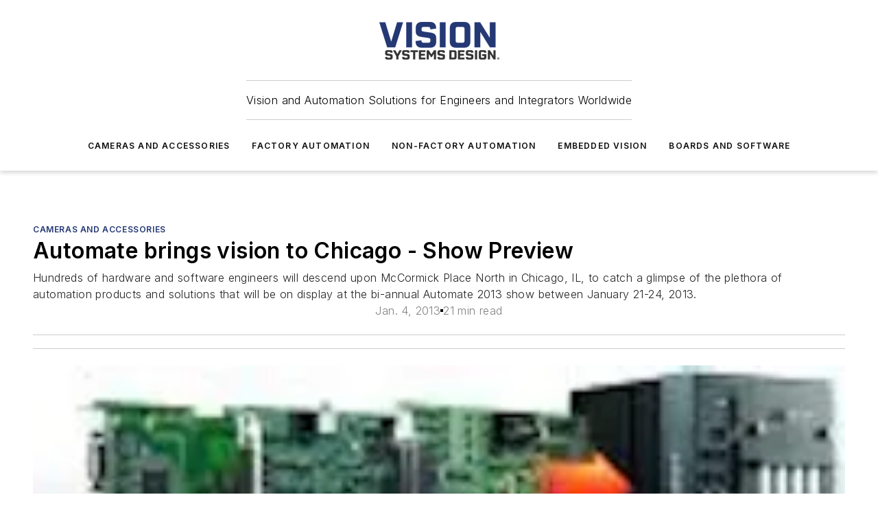

--- FILE ---
content_type: text/html;charset=utf-8
request_url: https://www.vision-systems.com/cameras-accessories/article/16743306/automate-brings-vision-to-chicago-show-preview
body_size: 90475
content:
<!DOCTYPE html><html  lang="en"><head><meta charset="utf-8"><meta name="viewport" content="width=device-width, initial-scale=1, shrink-to-fit=no"><script type="text/javascript" src="/ruxitagentjs_ICA7NVfqrux_10329260115094557.js" data-dtconfig="rid=RID_-1938133659|rpid=-547903337|domain=vision-systems.com|reportUrl=/rb_bf25051xng|app=ea7c4b59f27d43eb|cuc=ll64881i|owasp=1|mel=100000|expw=1|featureHash=ICA7NVfqrux|dpvc=1|lastModification=1769448034484|tp=500,50,0|rdnt=1|uxrgce=1|srbbv=2|agentUri=/ruxitagentjs_ICA7NVfqrux_10329260115094557.js"></script><script type="importmap">{"imports":{"#entry":"/_nuxt/CaHEyuQ-.js"}}</script><title>Automate brings vision to Chicago - Show Preview | Vision Systems Design</title><link href="https://fonts.gstatic.com" rel="preconnect"><link href="https://cdn.cookielaw.org" rel="preconnect"><link href="https://aerilon.graphql.aspire-ebm.com" rel="preconnect"><style type="text/css">
            :root {
              --spacing-unit: 6px;
--spacing: 48px;
--color-line: #CDCDCD;
--color-primary-main: #243875;
--color-primary-container: #D1E5F5;
--color-on-primary-container: #001751;
--color-secondary-main: #02184F;
--color-secondary-container: #EDF6FD;
--color-on-secondary-container: #011139;
--color-black: #0d0d0d;
--color-white: #ffffff;
--color-grey: #b2c3ce;
--color-light-grey: #e0e0e0;
--primary-font-family: Inter;
--site-max-width: 1300px;
            }
          </style><style>@media (max-width:760px){.mobile-hidden{display:none!important}}.admin-layout a{color:#3867a6}.admin-layout .vs__dropdown-toggle{background:#fff;border:1px solid #9da4b0}.ebm-layout{overflow-anchor:none;width:100%}</style><style>@media (max-width:760px){.mobile-hidden[data-v-38cf8690]{display:none!important}}.admin-layout a[data-v-38cf8690]{color:#3867a6}.admin-layout .vs__dropdown-toggle[data-v-38cf8690]{background:#fff;border:1px solid #9da4b0}.ebm-page[data-v-38cf8690]{display:flex;flex-direction:column;font-family:Arial}.ebm-page .hasToolbar[data-v-38cf8690]{max-width:calc(100% - 49px)}.ebm-page__layout[data-v-38cf8690]{z-index:2}.ebm-page__layout[data-v-38cf8690],.ebm-page__page[data-v-38cf8690]{flex:1;pointer-events:none;position:relative}.ebm-page__page[data-v-38cf8690]{display:flex;flex-direction:column;z-index:1}.ebm-page__main[data-v-38cf8690]{flex:1;margin:auto;width:100%}.ebm-page__content[data-v-38cf8690]{padding:0;pointer-events:all}@media (min-width:600px){.ebm-page__content[data-v-38cf8690]{padding:"0 10px"}}.ebm-page__reskin-background[data-v-38cf8690]{background-position:top;background-repeat:no-repeat;background-size:cover;height:100%;left:0;overflow:hidden;position:fixed;top:0;width:100%;z-index:0}.ebm-page__reskin-ad[data-v-38cf8690]{padding:1.5rem 0;position:relative;text-align:center;z-index:1}.ebm-page__siteskin-ad[data-v-38cf8690]{margin-top:24px;pointer-events:all;position:fixed;transition:all 125ms;z-index:100}.ebm-page__siteskin-ad__left[data-v-38cf8690]{right:50%}@media (max-width:1636px){.ebm-page__siteskin-ad__left[data-v-38cf8690]{display:none}}.ebm-page__siteskin-ad__right[data-v-38cf8690]{left:50%}@media (max-width:1636px){.ebm-page__siteskin-ad__right[data-v-38cf8690]{display:none}}.ebm-page .ebm-page__primary[data-v-38cf8690]{margin-top:0}.ebm-page .page-content-wrapper[data-v-38cf8690]{margin:auto;width:100%}.ebm-page .load-more[data-v-38cf8690]{padding:10px 0;pointer-events:all;text-align:center;width:100%}.ebm-page .load-more[data-v-38cf8690]>*{margin:auto;padding:0 5px}.ebm-page .load-more .label[data-v-38cf8690]{display:flex;flex-direction:row}.ebm-page .load-more .label[data-v-38cf8690]>*{margin:0 5px}.ebm-page .footer[data-v-38cf8690]{position:relative}.ebm-page .ebm-page__primary[data-v-38cf8690]{margin-top:calc(var(--spacing)/2)}.ebm-page .ebm-page__content[data-v-38cf8690]{display:flex;flex-direction:column;gap:var(--spacing);margin:0!important}.ebm-page .ebm-page__content[data-v-38cf8690]>*{position:relative}.ebm-page .ebm-page__content[data-v-38cf8690]>:after{background-color:var(--color-line);bottom:auto;bottom:calc(var(--spacing)*-.5*1);content:"";height:1px;left:0;position:absolute;right:0}.ebm-page .ebm-page__content[data-v-38cf8690]>:last-child:after{display:none}.ebm-page .page-content-wrapper[data-v-38cf8690]{display:flex;flex-direction:column;gap:var(--spacing);max-width:var(--site-max-width);padding:0 calc(var(--spacing)/2)}@media (min-width:800px){.ebm-page .page-content-wrapper[data-v-38cf8690]{padding:0 var(--spacing)}}.ebm-page .page-content-wrapper[data-v-38cf8690]>*{position:relative}.ebm-page .page-content-wrapper[data-v-38cf8690]>:after{background-color:var(--color-line);bottom:auto;bottom:calc(var(--spacing)*-.5*1);content:"";height:1px;left:0;position:absolute;right:0}.ebm-page .page-content-wrapper[data-v-38cf8690]>:last-child:after{display:none}.ebm-page .load-more[data-v-38cf8690]{padding:0}.ebm-page .secondary-pages .page-content-wrapper[data-v-38cf8690],.ebm-page.full-width .page-content-wrapper[data-v-38cf8690]{max-width:100%!important;padding:0!important}.ebm-page .secondary-pages .ebm-page__primary[data-v-38cf8690],.ebm-page.full-width .ebm-page__primary[data-v-38cf8690]{margin-top:0!important}@media print{.ebm-page__page[data-v-38cf8690]{display:block}}</style><style>@media (max-width:760px){.mobile-hidden[data-v-06639cce]{display:none!important}}.admin-layout a[data-v-06639cce]{color:#3867a6}.admin-layout .vs__dropdown-toggle[data-v-06639cce]{background:#fff;border:1px solid #9da4b0}#header-leaderboard-ad[data-v-06639cce]{align-items:center;display:flex;justify-content:center;padding:1rem}</style><style>html{scroll-padding-top:calc(var(--header-height) + 16px)}</style><style>@media (max-width:760px){.mobile-hidden[data-v-58298b0f]{display:none!important}}.admin-layout a[data-v-58298b0f]{color:#3867a6}.admin-layout .vs__dropdown-toggle[data-v-58298b0f]{background:#fff;border:1px solid #9da4b0}header[data-v-58298b0f]{bottom:0;margin:auto;position:sticky;top:0;transition:top .5s cubic-bezier(.645,.045,.355,1);z-index:50}header .reskin-ad[data-v-58298b0f]{padding:1.5rem 0;text-align:center}.navbar[data-v-58298b0f]{background-color:#fff;box-shadow:0 3px 6px #00000029;left:0;opacity:1;padding-bottom:2rem;padding-top:2rem;right:0}.navbar .content[data-v-58298b0f]{margin:auto;max-width:var(--site-max-width);padding:0 calc(var(--spacing)/2)}@media (min-width:800px){.navbar .content[data-v-58298b0f]{padding:0 var(--spacing)}}.top-navbar[data-v-58298b0f]{align-items:center;display:flex;justify-content:space-between}@media (max-width:900px){.logo[data-v-58298b0f]{flex-grow:1}.logo img[data-v-58298b0f]{max-width:180px}}@media (max-width:450px){.logo img[data-v-58298b0f]{max-width:140px}}@media (max-width:370px){.logo img[data-v-58298b0f]{max-width:120px}}@media (max-width:350px){.logo img[data-v-58298b0f]{max-width:100px}}.bottom-navbar[data-v-58298b0f]{max-height:100px;overflow:visible;transition:all .15s cubic-bezier(.86,0,.07,1)}.bottom-navbar.hidden[data-v-58298b0f]{max-height:0;overflow:hidden;transform:scale(0)}.actions[data-v-58298b0f]{align-items:center;-moz-column-gap:.5rem;column-gap:.5rem;display:flex;flex-basis:0;flex-grow:1}@media (max-width:900px){.actions[data-v-58298b0f]{flex-basis:auto;flex-grow:0}}.actions.left[data-v-58298b0f]{justify-content:left}.actions.right[data-v-58298b0f]{-moz-column-gap:0;column-gap:0;justify-content:right}.actions .login-container[data-v-58298b0f]{display:flex;gap:16px}@media (max-width:900px){.actions .login-container[data-v-58298b0f]{gap:8px}}@media (max-width:450px){.actions .login-container[data-v-58298b0f]{gap:4px}}@media (max-width:900px){.search-icon[data-v-58298b0f]{display:none}}.cta[data-v-58298b0f]{border-bottom:1px solid var(--color-line);border-top:1px solid var(--color-line);margin:1.5rem auto auto;width:-moz-fit-content;width:fit-content}@media (max-width:900px){.cta[data-v-58298b0f]{display:none}}.sub-menu[data-v-58298b0f]{align-items:center;display:flex;justify-content:center;list-style:none;margin-top:1.5rem;padding:0;white-space:nowrap}@media (max-width:1000px){.sub-menu[data-v-58298b0f]{display:none}}.sub-menu-item[data-v-58298b0f]{margin-left:1rem;margin-right:1rem}.menu-item[data-v-58298b0f],.sub-menu-link[data-v-58298b0f]{color:var(--color-black);font-size:.75rem;font-weight:600;letter-spacing:.1em;text-transform:uppercase}.popover-menu[data-v-58298b0f]{align-items:flex-start;background-color:#fff;box-shadow:0 3px 6px #00000029;display:flex;flex-direction:column;justify-content:left;padding:1.5rem;text-align:left;width:200px}.popover-menu .menu-item[data-v-58298b0f]{align-items:center;display:flex;margin-bottom:1rem}.popover-menu .menu-item .icon[data-v-58298b0f]{margin-right:1rem}</style><style>@media (max-width:760px){.mobile-hidden{display:none!important}}.admin-layout a{color:#3867a6}.admin-layout .vs__dropdown-toggle{background:#fff;border:1px solid #9da4b0}.ebm-icon{cursor:pointer}.ebm-icon .tooltip-wrapper{display:block}.ebm-icon.disabled{cursor:not-allowed}.ebm-icon.arrowUp{margin-top:3px}.ebm-icon.arrowDown{margin-top:-5px;transform:rotate(180deg)}.ebm-icon.loading{animation-duration:2s;animation-iteration-count:infinite;animation-name:spin;animation-timing-function:linear}.ebm-icon.label{align-items:center;display:flex;flex-direction:column;font-size:.8em;justify-content:center;padding:0 5px}@keyframes spin{0%{transform:rotate(0)}to{transform:rotate(1turn)}}.ebm-icon .icon,.ebm-icon svg{display:block}</style><style>@media (max-width:760px){.mobile-hidden{display:none!important}}.admin-layout a{color:#3867a6}.admin-layout .vs__dropdown-toggle{background:#fff;border:1px solid #9da4b0}.ebm-mega-menu{background-color:var(--color-black);color:#fff;container-type:inline-size;display:none;height:100%;left:0;opacity:0;overflow:auto;position:fixed;text-align:center;top:0;transition-behavior:allow-discrete;transition-duration:.3s;transition-property:overlay display opacity;width:100%}.ebm-mega-menu.cms-user-logged-in{left:49px;width:calc(100% - 49px)}.ebm-mega-menu.open{display:block;opacity:1}@starting-style{.ebm-mega-menu.open{opacity:0}}@container (max-width: 750px){.ebm-mega-menu .mega-menu-header{display:flex}}.ebm-mega-menu .mega-menu-header .icon{margin-left:30px;margin-top:40px;width:24px}.ebm-mega-menu .mega-menu-header .logo{height:35px;max-width:100%}@container (min-width: 750px){.ebm-mega-menu .mega-menu-header .logo{height:50px;margin-bottom:30px}}@container (max-width: 750px){.ebm-mega-menu .mega-menu-header .logo{margin-top:20px}.ebm-mega-menu .mega-menu-header .logo img{height:auto;margin-left:5px;max-width:140px}}.ebm-mega-menu .mega-menu-container{margin:auto}@container (min-width: 750px){.ebm-mega-menu .mega-menu-container{max-width:850px;width:100%}}.ebm-mega-menu .mega-menu-container .search-field{padding-bottom:50px}@container (max-width: 900px){.ebm-mega-menu .mega-menu-container .search-field{margin-left:calc(var(--spacing)/2);margin-right:calc(var(--spacing)/2)}}.ebm-mega-menu .mega-menu-container .nav-links{display:grid;gap:calc(var(--spacing)/2);grid-template-columns:1fr;position:relative}.ebm-mega-menu .mega-menu-container .nav-links:after{background-color:var(--color-line);bottom:auto;bottom:calc(var(--spacing)*-.5*1);content:"";height:1px;left:0;position:absolute;right:0}.ebm-mega-menu .mega-menu-container .nav-links:last-child:after{display:none}@container (max-width: 900px){.ebm-mega-menu .mega-menu-container .nav-links{margin-left:calc(var(--spacing)/2);margin-right:calc(var(--spacing)/2)}}@container (min-width: 750px){.ebm-mega-menu .mega-menu-container .nav-links{gap:calc(var(--spacing)*2);grid-template-columns:1fr 1fr 1fr;padding-bottom:var(--spacing)}}.ebm-mega-menu .mega-menu-container .nav-links .section{display:flex;flex-direction:column;font-weight:400;list-style:none;text-align:center}@container (max-width: 750px){.ebm-mega-menu .mega-menu-container .nav-links .section{gap:5px;padding-top:30px;position:relative}.ebm-mega-menu .mega-menu-container .nav-links .section:after{background-color:var(--color-line);bottom:auto;bottom:calc(var(--spacing)*-.5*1);content:"";height:1px;left:0;position:absolute;right:0}.ebm-mega-menu .mega-menu-container .nav-links .section:last-child:after{display:none}.ebm-mega-menu .mega-menu-container .nav-links .section:first-child{padding-top:15px}}@container (min-width: 750px){.ebm-mega-menu .mega-menu-container .nav-links .section{border-bottom:none;font-size:1.25rem;gap:16px;position:relative;text-align:left}.ebm-mega-menu .mega-menu-container .nav-links .section:after{background-color:var(--color-line);bottom:0;content:"";height:100%;left:auto;position:absolute;right:calc(var(--spacing)*-.5*2);top:0;width:1px}.ebm-mega-menu .mega-menu-container .nav-links .section:last-child:after{display:none}}.ebm-mega-menu .mega-menu-container .nav-links .section a{color:#fff}.ebm-mega-menu .mega-menu-container .nav-links .section .title{font-size:.75rem;font-weight:400;text-transform:uppercase}.ebm-mega-menu .mega-menu-container .affiliate-links{display:flex;justify-content:center;margin-top:var(--spacing);padding:calc(var(--spacing)*.5);position:relative}.ebm-mega-menu .mega-menu-container .affiliate-links:after{background-color:var(--color-line);bottom:auto;bottom:calc(var(--spacing)*-.5*1);content:"";height:1px;left:0;position:absolute;right:0}.ebm-mega-menu .mega-menu-container .affiliate-links:last-child:after{display:none}.ebm-mega-menu .mega-menu-container .affiliate-links .ebm-affiliated-brands-direction{flex-direction:column;gap:calc(var(--spacing)*.5)}.ebm-mega-menu .mega-menu-container .social-links{align-items:center;display:flex;flex-direction:column;font-size:.75rem;justify-content:center;margin-top:var(--spacing);padding:calc(var(--spacing)*.5);text-transform:uppercase}.ebm-mega-menu .mega-menu-container .social-links .socials{gap:16px;margin:16px 16px 24px}</style><style>@media (max-width:760px){.mobile-hidden{display:none!important}}.admin-layout a{color:#3867a6}.admin-layout .vs__dropdown-toggle{background:#fff;border:1px solid #9da4b0}.ebm-search-field{container-type:inline-size;position:relative}.ebm-search-field .input{padding:10px 0;position:relative;width:100%}.ebm-search-field .input .icon{bottom:0;height:24px;margin:auto;position:absolute;right:.5rem;top:0}.ebm-search-field .input .clear-icon{bottom:0;height:24px;margin:auto;position:absolute;right:2.5rem;top:0}.ebm-search-field .input input{background-color:var(--c4e26338);border:1px solid var(--7798abdd);border-radius:5px;color:var(--0c12ecfc);font-size:1em;padding:1rem 8px 1rem 20px;width:100%}.ebm-search-field .sponsor-container{align-items:center;display:flex;font-size:.5rem;gap:5px;height:24px;margin:auto;position:absolute;right:10%;top:20%}@container (max-width: 750px){.ebm-search-field .sponsor-container{justify-content:flex-end;padding:10px 15px 0 0;position:static}}.ebm-search-field input[type=search]::-webkit-search-cancel-button,.ebm-search-field input[type=search]::-webkit-search-decoration{-webkit-appearance:none;appearance:none}</style><style>@media (max-width:760px){.mobile-hidden[data-v-3823c912]{display:none!important}}.admin-layout a[data-v-3823c912]{color:#3867a6}.admin-layout .vs__dropdown-toggle[data-v-3823c912]{background:#fff;border:1px solid #9da4b0}.ebm-affiliated-brands[data-v-3823c912]{display:flex;flex-direction:row;font-size:.75rem}.ebm-affiliated-brands__label[data-v-3823c912]{display:block;padding:0 calc(var(--spacing)/2)}.ebm-affiliated-brands__links[data-v-3823c912]{display:flex;flex-direction:row;flex-wrap:wrap;justify-content:center}.ebm-affiliated-brands__links>div[data-v-3823c912]{padding:0 calc(var(--spacing)/4)}.ebm-affiliated-brands__links>div a[data-v-3823c912]{color:var(--link-color);font-weight:600}</style><style>@media (max-width:760px){.mobile-hidden[data-v-8e92f456]{display:none!important}}.admin-layout a[data-v-8e92f456]{color:#3867a6}.admin-layout .vs__dropdown-toggle[data-v-8e92f456]{background:#fff;border:1px solid #9da4b0}.ebm-socials[data-v-8e92f456]{display:flex;flex-wrap:wrap}.ebm-socials__icon[data-v-8e92f456]{cursor:pointer;margin-right:7px;text-decoration:none}.ebm-socials .text[data-v-8e92f456]{height:0;overflow:hidden;text-indent:-9999px}</style><style>@media (max-width:760px){.mobile-hidden{display:none!important}}.admin-layout a{color:#3867a6}.admin-layout .vs__dropdown-toggle{background:#fff;border:1px solid #9da4b0}.ebm-ad-target__outer{display:flex;height:auto;justify-content:center;max-width:100%;width:100%}.ebm-ad-target__inner{align-items:center;display:flex}.ebm-ad-target img{max-width:100%}.ebm-ad-target iframe{box-shadow:0 .125rem .25rem #00000013}</style><style>@media (max-width:760px){.mobile-hidden[data-v-4c12f864]{display:none!important}}.admin-layout a[data-v-4c12f864]{color:#3867a6}.admin-layout .vs__dropdown-toggle[data-v-4c12f864]{background:#fff;border:1px solid #9da4b0}#sticky-bottom-ad[data-v-4c12f864]{align-items:center;background:#000000bf;display:flex;justify-content:center;left:0;padding:8px;position:fixed;right:0;z-index:999}#sticky-bottom-ad .close-button[data-v-4c12f864]{background:none;border:0;color:#fff;cursor:pointer;font-weight:900;margin:8px;position:absolute;right:0;top:0}.slide-up-enter[data-v-4c12f864],.slide-up-leave-to[data-v-4c12f864]{opacity:0;transform:translateY(200px)}.slide-up-enter-active[data-v-4c12f864]{transition:all .25s ease-out}.slide-up-leave-active[data-v-4c12f864]{transition:all .25s ease-in}</style><style>@media (max-width:760px){.mobile-hidden[data-v-0622f0e1]{display:none!important}}.admin-layout a[data-v-0622f0e1]{color:#3867a6}.admin-layout .vs__dropdown-toggle[data-v-0622f0e1]{background:#fff;border:1px solid #9da4b0}.grid[data-v-0622f0e1]{container-type:inline-size;margin:auto}.grid .grid-row[data-v-0622f0e1]{position:relative}.grid .grid-row[data-v-0622f0e1]:after{background-color:var(--color-line);bottom:auto;bottom:calc(var(--spacing)*-.5*1);content:"";height:1px;left:0;position:absolute;right:0}.grid .grid-row.hide-bottom-border[data-v-0622f0e1]:after,.grid .grid-row[data-v-0622f0e1]:last-child:after{display:none}@container (width >= 750px){.grid .grid-row.mobile-only[data-v-0622f0e1]{display:none}}@container (width < 750px){.grid .grid-row.exclude-mobile[data-v-0622f0e1]{display:none}}</style><style>@media (max-width:760px){.mobile-hidden[data-v-840eddae]{display:none!important}}.admin-layout a[data-v-840eddae]{color:#3867a6}.admin-layout .vs__dropdown-toggle[data-v-840eddae]{background:#fff;border:1px solid #9da4b0}.web-row[data-v-840eddae]{container-type:inline-size}.web-row .row[data-v-840eddae]{--col-size:calc(50% - var(--spacing)*1/2);display:grid;padding-bottom:0ver;padding-top:0;width:100%}@media (min-width:750px){.web-row .row[data-v-840eddae]{padding-left:0;padding-right:0}}@media (min-width:500px){.web-row .row.restricted[data-v-840eddae]{margin:auto;max-width:66%}}.web-row .row .column-wrapper[data-v-840eddae]{display:flex;order:0;width:100%}.web-row .row.largest_first.layout1_2 .column-wrapper[data-v-840eddae]:nth-child(2),.web-row .row.largest_first.layout1_2_1 .column-wrapper[data-v-840eddae]:nth-child(2),.web-row .row.largest_first.layout1_3 .column-wrapper[data-v-840eddae]:nth-child(2){order:-1}@container (min-width: 750px){.web-row .row.layout1_1[data-v-840eddae]{display:grid;grid-template-columns:minmax(0,1fr) minmax(0,1fr)}.web-row .row.layout1_1 .column-wrapper[data-v-840eddae]{position:relative}.web-row .row.layout1_1 .column-wrapper[data-v-840eddae]:after{background-color:var(--color-line);bottom:0;content:"";height:100%;left:auto;position:absolute;right:calc(var(--spacing)*-.5*1);top:0;width:1px}.web-row .row.layout1_1 .column-wrapper[data-v-840eddae]:last-child:after{display:none}.web-row .row.layout1_2[data-v-840eddae]{display:grid;grid-template-columns:minmax(0,var(--col-size)) minmax(0,var(--col-size))}.web-row .row.layout1_2 .column-wrapper[data-v-840eddae]{position:relative}.web-row .row.layout1_2 .column-wrapper[data-v-840eddae]:after{background-color:var(--color-line);bottom:0;content:"";height:100%;left:auto;position:absolute;right:calc(var(--spacing)*-.5*1);top:0;width:1px}.web-row .row.layout1_2 .column-wrapper[data-v-840eddae]:last-child:after{display:none}.web-row .row.layout1_2 .column-wrapper[data-v-840eddae]:nth-child(2){order:0!important}}@container (min-width: 1050px){.web-row .row.layout1_2[data-v-840eddae]{--col-size:calc(33.33333% - var(--spacing)*2/3);grid-template-columns:var(--col-size) calc(var(--col-size)*2 + var(--spacing))}}@container (min-width: 750px){.web-row .row.layout2_1[data-v-840eddae]{display:grid;grid-template-columns:minmax(0,var(--col-size)) minmax(0,var(--col-size))}.web-row .row.layout2_1 .column-wrapper[data-v-840eddae]{position:relative}.web-row .row.layout2_1 .column-wrapper[data-v-840eddae]:after{background-color:var(--color-line);bottom:0;content:"";height:100%;left:auto;position:absolute;right:calc(var(--spacing)*-.5*1);top:0;width:1px}.web-row .row.layout2_1 .column-wrapper[data-v-840eddae]:last-child:after{display:none}}@container (min-width: 1050px){.web-row .row.layout2_1[data-v-840eddae]{--col-size:calc(33.33333% - var(--spacing)*2/3);grid-template-columns:calc(var(--col-size)*2 + var(--spacing)) var(--col-size)}}@container (min-width: 1100px){.web-row .row.layout1_1_1[data-v-840eddae]{--col-size:calc(33.33333% - var(--spacing)*2/3);display:grid;grid-template-columns:minmax(0,var(--col-size)) minmax(0,var(--col-size)) minmax(0,var(--col-size))}.web-row .row.layout1_1_1 .column-wrapper[data-v-840eddae]{position:relative}.web-row .row.layout1_1_1 .column-wrapper[data-v-840eddae]:after{background-color:var(--color-line);bottom:0;content:"";height:100%;left:auto;position:absolute;right:calc(var(--spacing)*-.5*1);top:0;width:1px}.web-row .row.layout1_1_1 .column-wrapper[data-v-840eddae]:last-child:after{display:none}}</style><style>@media (max-width:760px){.mobile-hidden{display:none!important}}.admin-layout a{color:#3867a6}.admin-layout .vs__dropdown-toggle{background:#fff;border:1px solid #9da4b0}.web-grid-title{align-items:center;container-type:inline-size;font-family:var(--primary-font-family);margin-bottom:calc(var(--spacing)/2);max-width:100%;width:100%}.web-grid-title .title{display:flex;flex:1 0 auto;font-size:1.9rem;font-weight:600;gap:var(--spacing-unit);letter-spacing:-.01em;line-height:40px;max-width:100%;overflow:hidden;text-overflow:ellipsis}.web-grid-title .title .grid-title-image-icon{height:23px;margin-top:8px}.web-grid-title.has-link .title{max-width:calc(100% - 100px)}.web-grid-title .divider{background-color:var(--color-line);height:1px;width:100%}.web-grid-title .view-more{color:var(--color-primary-main);cursor:primary;flex:0 1 auto;font-size:.75rem;font-weight:600;letter-spacing:.05em;line-height:18px;text-transform:uppercase;white-space:nowrap}@container (max-width: 500px){.web-grid-title .view-more{display:none}}.web-grid-title.primary{display:flex;gap:5px}.web-grid-title.primary .topbar,.web-grid-title.secondary .divider,.web-grid-title.secondary .view-more{display:none}.web-grid-title.secondary .topbar{background-color:var(--color-primary-main);height:8px;margin-bottom:calc(var(--spacing)/3);width:80px}</style><style>@media (max-width:760px){.mobile-hidden[data-v-2e2a3563]{display:none!important}}.admin-layout a[data-v-2e2a3563]{color:#3867a6}.admin-layout .vs__dropdown-toggle[data-v-2e2a3563]{background:#fff;border:1px solid #9da4b0}.column[data-v-2e2a3563]{align-items:stretch;display:flex;flex-wrap:wrap;height:100%;position:relative}.column[data-v-2e2a3563],.column .standard-blocks[data-v-2e2a3563],.column .sticky-blocks[data-v-2e2a3563]{width:100%}.column.block-align-center[data-v-2e2a3563]{align-items:center;justify-content:center}.column.block-align-top[data-v-2e2a3563]{align-items:top;flex-direction:column}.column.block-align-sticky[data-v-2e2a3563]{align-items:start;display:block;justify-content:center}.column.block-align-equalize[data-v-2e2a3563]{align-items:stretch}.column .sticky-blocks.has-standard[data-v-2e2a3563]{margin-top:var(--spacing)}.column .block-wrapper[data-v-2e2a3563]{max-width:100%;position:relative}.column .block-wrapper[data-v-2e2a3563]:after{background-color:var(--color-line);bottom:auto;bottom:calc(var(--spacing)*-.5*1);content:"";height:1px;left:0;position:absolute;right:0}.column .block-wrapper.hide-bottom-border[data-v-2e2a3563]:after,.column .block-wrapper[data-v-2e2a3563]:last-child:after,.column .standard-blocks:not(.has-sticky) .block-wrapper[data-v-2e2a3563]:last-child:after,.column .sticky-blocks .block-wrapper[data-v-2e2a3563]:last-child:after{display:none}@media print{.column[data-v-2e2a3563]{height:auto}}</style><style>@media (max-width:760px){.mobile-hidden[data-v-a4efc542]{display:none!important}}.admin-layout a[data-v-a4efc542]{color:#3867a6}.admin-layout .vs__dropdown-toggle[data-v-a4efc542]{background:#fff;border:1px solid #9da4b0}.block[data-v-a4efc542]{display:flex;flex-direction:column;overflow:visible;width:100%}.block .block-title[data-v-a4efc542]{margin-bottom:calc(var(--spacing)/2)}.block .above-cta[data-v-a4efc542]{height:100%}.block .title[data-v-a4efc542]{font-size:1rem;line-height:1rem;text-transform:uppercase}.block .title a[data-v-a4efc542]{color:inherit;text-decoration:none}.block .title a[data-v-a4efc542]:hover{text-decoration:underline}.block .title template[data-v-a4efc542]{display:inline-block}.block .content[data-v-a4efc542]{display:flex;width:100%}.block .cta[data-v-a4efc542]{align-items:center;display:flex;flex-direction:column;font-size:1rem;gap:calc(var(--spacing)/2);justify-content:space-between}@container (width > 500px){.block .cta[data-v-a4efc542]{flex-direction:row}}</style><style>@media (max-width:760px){.mobile-hidden[data-v-3dec0756]{display:none!important}}.admin-layout a[data-v-3dec0756]{color:#3867a6}.admin-layout .vs__dropdown-toggle[data-v-3dec0756]{background:#fff;border:1px solid #9da4b0}.ebm-button-wrapper[data-v-3dec0756]{display:inline-block}.ebm-button-wrapper .ebm-button[data-v-3dec0756]{border:1px solid;border-radius:.1rem;cursor:pointer;display:block;font-weight:600;outline:none;text-transform:uppercase;width:100%}.ebm-button-wrapper .ebm-button .content[data-v-3dec0756]{align-items:center;display:flex;gap:var(--spacing-unit);justify-content:center}.ebm-button-wrapper .ebm-button .content.icon-right[data-v-3dec0756]{flex-direction:row-reverse}.ebm-button-wrapper .ebm-button[data-v-3dec0756]:focus,.ebm-button-wrapper .ebm-button[data-v-3dec0756]:hover{box-shadow:0 0 .1rem #3e5d8580;filter:contrast(125%)}.ebm-button-wrapper .ebm-button[data-v-3dec0756]:active{box-shadow:0 0 .3rem #1c417280}.ebm-button-wrapper .ebm-button[data-v-3dec0756]:active:after{height:200px;width:200px}.ebm-button-wrapper .ebm-button--small[data-v-3dec0756]{font-size:.75rem;padding:.2rem .4rem}.ebm-button-wrapper .ebm-button--medium[data-v-3dec0756]{font-size:.75rem;padding:.3rem .6rem}.ebm-button-wrapper .ebm-button--large[data-v-3dec0756]{font-size:.75rem;line-height:1.25rem;padding:.5rem 1rem}@media (max-width:450px){.ebm-button-wrapper .ebm-button--large[data-v-3dec0756]{padding:.5rem}}.ebm-button-wrapper .ebm-button--fullWidth[data-v-3dec0756]{font-size:1.15rem;margin:0 auto;padding:.5rem 1rem;width:100%}.ebm-button-wrapper.primary .ebm-button[data-v-3dec0756],.ebm-button-wrapper.solid .ebm-button[data-v-3dec0756]{background-color:var(--button-accent-color);border-color:var(--button-accent-color);color:var(--button-text-color)}.ebm-button-wrapper.primary .ebm-button[data-v-3dec0756]:hover,.ebm-button-wrapper.solid .ebm-button[data-v-3dec0756]:hover{text-decoration:underline}.ebm-button-wrapper.hollow .ebm-button[data-v-3dec0756]{background-color:transparent;background-color:#fff;border:1px solid var(--button-accent-color);color:var(--button-accent-color)}.ebm-button-wrapper.hollow .ebm-button[data-v-3dec0756]:hover{text-decoration:underline}.ebm-button-wrapper.borderless .ebm-button[data-v-3dec0756]{background-color:transparent;border-color:transparent;color:var(--button-accent-color)}.ebm-button-wrapper.borderless .ebm-button[data-v-3dec0756]:hover{background-color:var(--button-accent-color);color:#fff;text-decoration:underline}.ebm-button-wrapper .ebm-button[data-v-3dec0756]{transition:all .15s ease-in-out}</style><style>@media (max-width:760px){.mobile-hidden{display:none!important}}.admin-layout a{color:#3867a6}.admin-layout .vs__dropdown-toggle{background:#fff;border:1px solid #9da4b0}.web-footer-new{display:flex;font-size:1rem;font-weight:400;justify-content:center;padding-bottom:calc(var(--spacing)/2);pointer-events:all;width:100%}.web-footer-new a{color:var(--link-color)}.web-footer-new .container{display:flex;justify-content:center;width:100%}.web-footer-new .container .container-wrapper{display:flex;flex-direction:column;gap:var(--spacing);width:100%}@media (min-width:800px){.web-footer-new .container{flex-direction:row}}.web-footer-new .container .row{position:relative;width:100%}.web-footer-new .container .row:after{background-color:var(--color-line);bottom:auto;bottom:calc(var(--spacing)*-.5*1);content:"";height:1px;left:0;position:absolute;right:0}.web-footer-new .container .row:last-child:after{display:none}.web-footer-new .container .row.full-width{justify-items:center}.web-footer-new .container .column-wrapper{display:grid;gap:var(--spacing);grid-template-columns:1fr}.web-footer-new .container .column-wrapper.full-width{max-width:var(--site-max-width)!important;padding:0 calc(var(--spacing)*1.5);width:100%}.web-footer-new .container .column-wrapper .col{align-items:center;display:flex;flex-direction:column;gap:calc(var(--spacing)/4);justify-content:center;margin:0 auto;max-width:80%;position:relative;text-align:center}.web-footer-new .container .column-wrapper .col:after{background-color:var(--color-line);bottom:auto;bottom:calc(var(--spacing)*-.5*1);content:"";height:1px;left:0;position:absolute;right:0}.web-footer-new .container .column-wrapper .col:last-child:after{display:none}.web-footer-new .container .column-wrapper .col.valign-middle{align-self:center}@media (min-width:800px){.web-footer-new .container .column-wrapper{align-items:start;gap:var(--spacing)}.web-footer-new .container .column-wrapper.cols1_1_1{grid-template-columns:1fr 1fr 1fr}.web-footer-new .container .column-wrapper.cols1_1{grid-template-columns:1fr 1fr}.web-footer-new .container .column-wrapper .col{align-items:start;max-width:100%;position:relative;text-align:left}.web-footer-new .container .column-wrapper .col:after{background-color:var(--color-line);bottom:0;content:"";height:100%;left:auto;position:absolute;right:calc(var(--spacing)*-.5*1);top:0;width:1px}.web-footer-new .container .column-wrapper .col:last-child:after{display:none}}.web-footer-new .corporatelogo{align-self:center;filter:brightness(0);height:auto;margin-right:var(--spacing-unit);width:100px}.web-footer-new .menu-copyright{align-items:center;display:flex;flex-direction:column;gap:calc(var(--spacing)/2)}.web-footer-new .menu-copyright.full-width{max-width:var(--site-max-width);padding:0 calc(var(--spacing)*1.5);width:100%}.web-footer-new .menu-copyright .links{display:flex;font-size:.75rem;gap:calc(var(--spacing)/4);list-style:none;margin:0;padding:0}.web-footer-new .menu-copyright .copyright{display:flex;flex-direction:row;flex-wrap:wrap;font-size:.8em;justify-content:center}@media (min-width:800px){.web-footer-new .menu-copyright{flex-direction:row;justify-content:space-between}}.web-footer-new .blocktitle{color:#000;font-size:1.1rem;font-weight:600;width:100%}.web-footer-new .web-affiliated-brands-direction{flex-direction:column}@media (min-width:800px){.web-footer-new .web-affiliated-brands-direction{flex-direction:row}}</style><style>@media (max-width:760px){.mobile-hidden{display:none!important}}.admin-layout a{color:#3867a6}.admin-layout .vs__dropdown-toggle{background:#fff;border:1px solid #9da4b0}.ebm-web-subscribe-wrapper{display:flex;flex-direction:column;height:100%;overflow:auto}.ebm-web-subscribe-content{height:100%;overflow:auto;padding:calc(var(--spacing)*.5) var(--spacing)}@container (max-width: 750px){.ebm-web-subscribe-content{padding-bottom:100%}}.ebm-web-subscribe-content .web-subscribe-header .web-subscribe-title{align-items:center;display:flex;gap:var(--spacing);justify-content:space-between;line-height:normal}.ebm-web-subscribe-content .web-subscribe-header .web-subscribe-title .close-button{align-items:center;cursor:pointer;display:flex;font-size:.75rem;font-weight:600;text-transform:uppercase}.ebm-web-subscribe-content .web-subscribe-header .web-subscribe-subtext{padding-bottom:var(--spacing)}.ebm-web-subscribe-content .web-subscribe-header .newsletter-items{display:grid;gap:10px;grid-template-columns:1fr 1fr}@container (max-width: 750px){.ebm-web-subscribe-content .web-subscribe-header .newsletter-items{grid-template-columns:1fr}}.ebm-web-subscribe-content .web-subscribe-header .newsletter-items .newsletter-item{border:1px solid var(--color-line);display:flex;flex-direction:row;flex-direction:column;gap:1rem;padding:1rem}.ebm-web-subscribe-content .web-subscribe-header .newsletter-items .newsletter-item .newsletter-title{display:flex;font-size:1.25rem;font-weight:600;justify-content:space-between;letter-spacing:-.01em;line-height:25px}.ebm-web-subscribe-content .web-subscribe-header .newsletter-items .newsletter-item .newsletter-description{font-size:1rem;font-weight:400;letter-spacing:.0125em;line-height:24px}.web-subscribe-footer{background-color:#fff;box-shadow:0 4px 16px #00000040;width:100%}.web-subscribe-footer .subscribe-footer-wrapper{padding:var(--spacing)!important}.web-subscribe-footer .subscribe-footer-wrapper .user-info-container{align-items:center;display:flex;justify-content:space-between;padding-bottom:calc(var(--spacing)*.5)}.web-subscribe-footer .subscribe-footer-wrapper .user-info-container .nl-user-info{align-items:center;display:flex;gap:10px}.web-subscribe-footer .subscribe-footer-wrapper .subscribe-login-container .nl-selected{font-size:1.25rem;font-weight:600;margin-bottom:10px}.web-subscribe-footer .subscribe-footer-wrapper .subscribe-login-container .form-fields-setup{display:flex;gap:calc(var(--spacing)*.125);padding-top:calc(var(--spacing)*.5)}@container (max-width: 1050px){.web-subscribe-footer .subscribe-footer-wrapper .subscribe-login-container .form-fields-setup{display:block}}.web-subscribe-footer .subscribe-footer-wrapper .subscribe-login-container .form-fields-setup .web-form-fields{z-index:100}.web-subscribe-footer .subscribe-footer-wrapper .subscribe-login-container .form-fields-setup .web-form-fields .field-label{font-size:.75rem}.web-subscribe-footer .subscribe-footer-wrapper .subscribe-login-container .form-fields-setup .form{display:flex;gap:calc(var(--spacing)*.125)}@container (max-width: 750px){.web-subscribe-footer .subscribe-footer-wrapper .subscribe-login-container .form-fields-setup .form{flex-direction:column;padding-bottom:calc(var(--spacing)*.5)}}.web-subscribe-footer .subscribe-footer-wrapper .subscribe-login-container .form-fields-setup .form .vs__dropdown-menu{max-height:8rem}@container (max-width: 750px){.web-subscribe-footer .subscribe-footer-wrapper .subscribe-login-container .form-fields-setup .form .vs__dropdown-menu{max-height:4rem}}.web-subscribe-footer .subscribe-footer-wrapper .subscribe-login-container .form-fields-setup .subscribe-button{margin-top:calc(var(--spacing)*.5);width:20%}@container (max-width: 1050px){.web-subscribe-footer .subscribe-footer-wrapper .subscribe-login-container .form-fields-setup .subscribe-button{width:100%}}.web-subscribe-footer .subscribe-footer-wrapper .subscribe-login-container .form-fields-setup .subscribe-button .ebm-button{height:3rem}.web-subscribe-footer .subscribe-footer-wrapper .subscribe-login-container .compliance-field{font-size:.75rem;line-height:18px;z-index:-1}.web-subscribe-footer .subscribe-footer-wrapper a{color:#000;text-decoration:underline}.web-subscribe-footer .subscribe-footer-wrapper .subscribe-consent{font-size:.75rem;letter-spacing:.025em;line-height:18px;padding:5px 0}.web-subscribe-footer .subscribe-footer-wrapper .account-check{padding-top:calc(var(--spacing)*.25)}</style><style>@media (max-width:760px){.mobile-hidden{display:none!important}}.admin-layout a{color:#3867a6}.admin-layout .vs__dropdown-toggle{background:#fff;border:1px solid #9da4b0}.ebm-web-pane{container-type:inline-size;height:100%;pointer-events:all;position:fixed;right:0;top:0;width:100%;z-index:100}.ebm-web-pane.hidden{pointer-events:none}.ebm-web-pane.hidden .web-pane-mask{opacity:0}.ebm-web-pane.hidden .contents{max-width:0}.ebm-web-pane .web-pane-mask{background-color:#000;display:table;height:100%;opacity:.8;padding:16px;transition:all .3s ease;width:100%}.ebm-web-pane .contents{background-color:#fff;bottom:0;max-width:1072px;position:absolute;right:0;top:0;transition:all .3s ease;width:100%}.ebm-web-pane .contents.cms-user-logged-in{width:calc(100% - 49px)}.ebm-web-pane .contents .close-icon{cursor:pointer;display:flex;justify-content:flex-end;margin:10px}</style><style>@media (max-width:760px){.mobile-hidden{display:none!important}}.admin-layout a{color:#3867a6}.admin-layout .vs__dropdown-toggle{background:#fff;border:1px solid #9da4b0}.gam-slot-builder{min-width:300px;width:100%}.gam-slot-builder iframe{max-width:100%;overflow:hidden}</style><style>@media (max-width:760px){.mobile-hidden{display:none!important}}.admin-layout a{color:#3867a6}.admin-layout .vs__dropdown-toggle{background:#fff;border:1px solid #9da4b0}.web-content-title-new{display:flex;flex-direction:column;gap:calc(var(--spacing));width:100%}.web-content-title-new>*{position:relative}.web-content-title-new>:after{background-color:var(--color-line);bottom:auto;bottom:calc(var(--spacing)*-.5*1);content:"";height:1px;left:0;position:absolute;right:0}.web-content-title-new>:last-child:after{display:none}.web-content-title-new .above-line{container-type:inline-size;display:flex;flex-direction:column;gap:calc(var(--spacing)/2)}.web-content-title-new .above-line .section-wrapper{display:flex;gap:calc(var(--spacing)/4)}.web-content-title-new .above-line .section-wrapper.center{margin-left:auto;margin-right:auto}.web-content-title-new .above-line .sponsored-label{color:var(--color-primary-main);font-size:.75rem;font-weight:600;letter-spacing:.05rem;text-transform:uppercase}.web-content-title-new .above-line .section{font-size:.75rem;font-weight:600;letter-spacing:.05em;text-transform:uppercase}.web-content-title-new .above-line .event-info{display:flex;flex-direction:column;font-size:.9rem;gap:calc(var(--spacing)/2)}.web-content-title-new .above-line .event-info .column{display:flex;flex-direction:column;font-size:.9rem;gap:calc(var(--spacing)/4);width:100%}.web-content-title-new .above-line .event-info .column .content{display:flex;gap:calc(var(--spacing)/4)}.web-content-title-new .above-line .event-info .column label{flex:0 0 80px;font-weight:600}.web-content-title-new .above-line .event-info>*{position:relative}.web-content-title-new .above-line .event-info>:after{background-color:var(--color-line);bottom:0;content:"";height:100%;left:auto;position:absolute;right:calc(var(--spacing)*-.5*1);top:0;width:1px}.web-content-title-new .above-line .event-info>:last-child:after{display:none}@container (min-width: 600px){.web-content-title-new .above-line .event-info{align-items:center;flex-direction:row;gap:calc(var(--spacing))}.web-content-title-new .above-line .event-info>*{position:relative}.web-content-title-new .above-line .event-info>:after{background-color:var(--color-line);bottom:0;content:"";height:100%;left:auto;position:absolute;right:calc(var(--spacing)*-.5*1);top:0;width:1px}.web-content-title-new .above-line .event-info>:last-child:after{display:none}.web-content-title-new .above-line .event-info .event-location{display:block}}.web-content-title-new .above-line .title-text{font-size:2rem;line-height:1.2}@container (width > 500px){.web-content-title-new .above-line .title-text{font-size:2.75rem}}.web-content-title-new .above-line .author-row{align-items:center;display:flex;flex-direction:column;gap:calc(var(--spacing)/3);justify-content:center}.web-content-title-new .above-line .author-row .all-authors{display:flex;gap:calc(var(--spacing)/3)}.web-content-title-new .above-line .author-row .date-read-time{align-items:center;display:flex;gap:calc(var(--spacing)/3)}.web-content-title-new .above-line .author-row .dot{align-items:center;grid-area:dot}.web-content-title-new .above-line .author-row .dot:after{background-color:#000;content:"";display:block;height:4px;width:4px}.web-content-title-new .above-line .author-row .dot.first{display:none}.web-content-title-new .above-line .author-row .date{grid-area:date}.web-content-title-new .above-line .author-row .read-time{grid-area:read-time}.web-content-title-new .above-line .author-row .date,.web-content-title-new .above-line .author-row .duration,.web-content-title-new .above-line .author-row .read-time{color:#000;opacity:.5}@container (width > 500px){.web-content-title-new .above-line .author-row{flex-direction:row}.web-content-title-new .above-line .author-row .dot.first{display:block}}@container (width > 700px){.web-content-title-new .above-line .author-row{justify-content:flex-start}}.web-content-title-new .above-line .teaser-text{color:#222;font-size:16px;padding-top:8px}@container (width > 500px){.web-content-title-new .above-line .teaser-text{font-size:17px}}@container (width > 700px){.web-content-title-new .above-line .teaser-text{font-size:18px}}@container (width > 1000px){.web-content-title-new .above-line .teaser-text{font-size:19px}}.web-content-title-new .above-line .podcast-series{align-items:center;color:var(--color-primary-main);display:flex;font-size:.85rem;font-weight:500;gap:6px;text-transform:uppercase}.web-content-title-new .below-line{align-items:center;display:flex;justify-content:space-between;width:100%}.web-content-title-new .below-line .print-favorite{display:flex;gap:calc(var(--spacing)/3);justify-content:flex-end}.web-content-title-new .image-wrapper{flex:1 0 auto;width:100%}.web-content-title-new .comment-count{align-items:center;cursor:pointer;display:flex;padding-left:8px}.web-content-title-new .comment-count .viafoura{align-items:center;background-color:transparent!important;display:flex;font-size:16px;font-weight:inherit;padding-left:4px}.web-content-title-new .event-location p{margin:0}.web-content-title-new .highlights h2{margin-bottom:24px}.web-content-title-new .highlights .text{font-size:18px}.web-content-title-new .highlights .text li{margin-bottom:16px}.web-content-title-new .highlights .text li:last-child{margin-bottom:0}.web-content-title-new .author-contributor,.web-content-title-new .company-link{color:#000;display:flex;flex-wrap:wrap}.web-content-title-new .author-contributor a,.web-content-title-new .company-link a{color:inherit!important;font-size:1rem;text-decoration:underline}.web-content-title-new .author-contributor .author{display:flex}.web-content-title-new.center{text-align:center}.web-content-title-new.center .breadcrumb{display:flex;justify-content:center}.web-content-title-new.center .author-row{justify-content:center}</style><style>@media (max-width:760px){.mobile-hidden[data-v-e69042fe]{display:none!important}}.admin-layout a[data-v-e69042fe]{color:#3867a6}.admin-layout .vs__dropdown-toggle[data-v-e69042fe]{background:#fff;border:1px solid #9da4b0}.ebm-share-list[data-v-e69042fe]{display:flex;gap:calc(var(--spacing)/3);list-style:none;overflow:hidden;padding:0;transition:.3s;width:100%}.ebm-share-list li[data-v-e69042fe]{margin:0;padding:0}.ebm-share-item[data-v-e69042fe]{border-radius:4px;cursor:pointer;margin:2px}</style><style>@media (max-width:760px){.mobile-hidden{display:none!important}}.admin-layout a{color:#3867a6}.admin-layout .vs__dropdown-toggle{background:#fff;border:1px solid #9da4b0}.ebm-content-teaser-image .view-gallery-btn{margin-top:8px}.ebm-content-teaser-image__link{cursor:pointer}.ebm-content-teaser-image__small{cursor:zoom-in}.ebm-content-teaser-image__large{align-items:center;background-color:#000c;cursor:zoom-out;display:flex;height:100%;left:0;padding:0 50px;position:fixed;top:0;transition:.3s;width:100%;z-index:50001}.ebm-content-teaser-image__large .large-image-wrapper{display:grid;height:90%;max-height:90vh}.ebm-content-teaser-image__large .large-image-wrapper>div{background-color:#fff;margin:auto;max-height:calc(90vh - 45px);max-width:100%;position:relative;text-align:center}.ebm-content-teaser-image__large .large-image-wrapper>div img{border:5px solid #fff;border-bottom:none;margin:auto auto -5px;max-height:calc(90vh - 45px);max-width:100%}.ebm-content-teaser-image__large .large-image-wrapper>div .caption{background-color:#fff;border:5px solid #fff;font-size:.85em;max-width:100%;padding:5px;text-align:center;width:100%}.ebm-content-teaser-image__large .large-image-wrapper>div .credit{position:absolute;right:10px;top:10px}.ebm-content-teaser-image__large .arrow-icon{background-color:transparent;height:36px;width:36px}.ebm-content-teaser-image .thumbnails{align-items:center;display:flex;flex-wrap:wrap;gap:20px;justify-content:center;padding:10px}.ebm-content-teaser-image .thumbnails .thumbnail{border:1px solid transparent;cursor:pointer;max-width:200px;min-width:100px}.ebm-content-teaser-image .thumbnails .thumbnail:hover{border:1px solid #000}</style><style>@media (max-width:760px){.mobile-hidden{display:none!important}}.admin-layout a{color:#3867a6}.admin-layout .vs__dropdown-toggle{background:#fff;border:1px solid #9da4b0}.web-image{max-width:100%;width:100%}.web-image .ebm-image-wrapper{margin:0;max-width:100%;position:relative;width:100%}.web-image .ebm-image-wrapper .ebm-image{display:block;max-width:100%;width:100%}.web-image .ebm-image-wrapper .ebm-image:not(.native) img{width:100%}.web-image .ebm-image-wrapper .ebm-image img{display:block;height:auto;margin:auto;max-width:100%}.web-image .ebm-image.video-type:after{background-image:url([data-uri]);background-size:contain;content:"";filter:brightness(0) invert(1) drop-shadow(2px 2px 2px rgba(0,0,0,.5));height:50px;left:50%;opacity:.6;position:absolute;top:50%;transform:translate(-50%,-50%);width:50px}.web-image .ebm-icon-wrapper{background-color:#0000004d;border-radius:4px;z-index:3}.web-image .ebm-icon{color:inherit;margin:1px 2px}.web-image .ebm-image-caption{font-size:.85rem;line-height:1.5;margin:auto}.web-image .ebm-image-caption p:first-child{margin-top:0}.web-image .ebm-image-caption p:last-child{margin-bottom:0}</style><style>@media (max-width:760px){.mobile-hidden{display:none!important}}.admin-layout a{color:#3867a6}.admin-layout .vs__dropdown-toggle{background:#fff;border:1px solid #9da4b0}.body-block{flex:"1";max-width:100%;width:100%}.body-block .body-content{display:flex;flex-direction:column;gap:calc(var(--spacing)/2);width:100%}.body-block .gate{background:var(--color-secondary-container);border:1px solid var(--color-line);padding:calc(var(--spacing)/2)}.body-block .below-body{border-top:1px solid var(--color-line)}.body-block .below-body .contributors{display:flex;gap:4px;padding-top:calc(var(--spacing)/4)}.body-block .below-body .contributors .contributor{display:flex}.body-block .below-body .ai-attribution{font-size:14px;padding-top:calc(var(--spacing)/4)}.body-block .podcast-player{background-color:var(--color-secondary-container);border:1px solid var(--color-line);border-radius:4px;margin-left:auto!important;margin-right:auto!important;text-align:center;width:100%}.body-block .podcast-player iframe{border:0;width:100%}.body-block .podcast-player .buttons{display:flex;justify-content:center}</style><style>@media (max-width:760px){.mobile-hidden{display:none!important}}.admin-layout a{color:#3867a6}.admin-layout .vs__dropdown-toggle{background:#fff;border:1px solid #9da4b0}.web-body-blocks{--margin:calc(var(--spacing)/2);display:flex;flex-direction:column;gap:15px;max-width:100%;width:100%}.web-body-blocks a{text-decoration:underline}.web-body-blocks .block{container-type:inline-size;font-family:var(--secondary-font);max-width:100%;width:100%}.web-body-blocks .block a{color:var(--link-color)}.web-body-blocks .block .block-title{margin-bottom:calc(var(--spacing)/2)}.web-body-blocks .text{color:inherit;letter-spacing:inherit;margin:auto;max-width:100%}.web-body-blocks img{max-width:100%}.web-body-blocks .iframe{border:0;margin-left:auto!important;margin-right:auto!important;width:100%}.web-body-blocks .facebook .embed,.web-body-blocks .instagram .embed,.web-body-blocks .twitter .embed{max-width:500px}.web-body-blocks .bc-reco-wrapper{padding:calc(var(--spacing)/2)}.web-body-blocks .bc-reco-wrapper .bc-heading{border-bottom:1px solid var(--color-grey);margin-top:0;padding-bottom:calc(var(--spacing)/2);padding-top:0}.web-body-blocks .embed{margin:auto;width:100%}@container (width > 550px){.web-body-blocks .embed.above,.web-body-blocks .embed.below,.web-body-blocks .embed.center,.web-body-blocks .embed.left,.web-body-blocks .embed.right{max-width:calc(50% - var(--margin))}.web-body-blocks .embed.above.small,.web-body-blocks .embed.below.small,.web-body-blocks .embed.center.small,.web-body-blocks .embed.left.small,.web-body-blocks .embed.right.small{max-width:calc(33% - var(--margin))}.web-body-blocks .embed.above.large,.web-body-blocks .embed.below.large,.web-body-blocks .embed.center.large,.web-body-blocks .embed.left.large,.web-body-blocks .embed.right.large{max-width:calc(66% - var(--margin))}.web-body-blocks .embed.above{margin-bottom:var(--margin)}.web-body-blocks .embed.below{margin-top:var(--margin)}.web-body-blocks .embed.left{float:left;margin-right:var(--margin)}.web-body-blocks .embed.right{float:right;margin-left:var(--margin)}}.web-body-blocks .embed.center{clear:both}.web-body-blocks .embed.native{max-width:auto;width:auto}.web-body-blocks .embed.fullWidth{max-width:100%;width:100%}.web-body-blocks .video{margin-top:15px}</style><style>@media (max-width:760px){.mobile-hidden{display:none!important}}.admin-layout a{color:#3867a6}.admin-layout .vs__dropdown-toggle{background:#fff;border:1px solid #9da4b0}.web-html{letter-spacing:inherit;margin:auto;max-width:100%}.web-html .html p:first-child{margin-top:0}.web-html h1,.web-html h2,.web-html h3,.web-html h4,.web-html h5,.web-html h6{margin:revert}.web-html .embedded-image{max-width:40%;width:100%}.web-html .embedded-image img{width:100%}.web-html .left{margin:0 auto 0 0}.web-html .left-wrap{clear:both;float:left;margin:0 1rem 1rem 0}.web-html .right{margin:0 0 0 auto}.web-html .right-wrap{clear:both;float:right;margin:0 0 1rem 1rem}.web-html pre{background-color:#f5f5f5d9;font-family:Courier New,Courier,monospace;padding:4px 8px}.web-html .preview-overlay{background:linear-gradient(180deg,#fff0,#fff);height:125px;margin-bottom:-25px;margin-top:-125px;position:relative;width:100%}.web-html blockquote{background-color:#f8f9fa;border-left:8px solid #dee2e6;line-height:1.5;overflow:hidden;padding:1.5rem}.web-html .pullquote{color:#7c7b7b;float:right;font-size:1.3em;margin:6px 0 6px 12px;max-width:50%;padding:12px 0 12px 12px;position:relative;width:50%}.web-html p:last-of-type{margin-bottom:0}.web-html a{cursor:pointer}</style><style>@media (max-width:760px){.mobile-hidden{display:none!important}}.admin-layout a{color:#3867a6}.admin-layout .vs__dropdown-toggle{background:#fff;border:1px solid #9da4b0}.ebm-ad__embed{clear:both}.ebm-ad__embed>div{border-bottom:1px solid #e0e0e0!important;border-top:1px solid #e0e0e0!important;display:block!important;height:inherit!important;padding:5px 0;text-align:center;width:inherit!important;z-index:1}.ebm-ad__embed>div:before{color:#aaa;content:"ADVERTISEMENT";display:block;font:400 10px/10px Arial,Helvetica,sans-serif}.ebm-ad__embed img{max-width:100%}.ebm-ad__embed iframe{box-shadow:0 .125rem .25rem #00000013;margin:3px 0 10px}</style><style>@media (max-width:760px){.mobile-hidden{display:none!important}}.admin-layout a{color:#3867a6}.admin-layout .vs__dropdown-toggle{background:#fff;border:1px solid #9da4b0}.ebm-web-content-body-sidebars{background-color:var(--color-secondary-container)}.ebm-web-content-body-sidebars .sidebar{border:1px solid var(--color-line);line-height:1.5;padding:20px}.ebm-web-content-body-sidebars .sidebar p:first-child{margin-top:0}.ebm-web-content-body-sidebars .sidebar p:last-child{margin-bottom:0}.ebm-web-content-body-sidebars .sidebar .above{padding-bottom:10px}.ebm-web-content-body-sidebars .sidebar .below{padding-top:10px}</style><style>@media (max-width:760px){.mobile-hidden{display:none!important}}.admin-layout a{color:#3867a6}.admin-layout .vs__dropdown-toggle{background:#fff;border:1px solid #9da4b0}.ebm-web-subscribe{width:100%}.ebm-web-subscribe .web-subscribe-content{align-items:center;display:flex;justify-content:space-between}@container (max-width: 750px){.ebm-web-subscribe .web-subscribe-content{flex-direction:column;text-align:center}}.ebm-web-subscribe .web-subscribe-content .web-subscribe-header{font-size:2rem;font-weight:600;line-height:40px;padding:calc(var(--spacing)*.25);width:80%}@container (max-width: 750px){.ebm-web-subscribe .web-subscribe-content .web-subscribe-header{font-size:1.5rem;padding-top:0}}.ebm-web-subscribe .web-subscribe-content .web-subscribe-header .web-subscribe-subtext{display:flex;font-size:1rem;font-weight:400;padding-top:calc(var(--spacing)*.25)}</style><style>@media (max-width:760px){.mobile-hidden{display:none!important}}.admin-layout a{color:#3867a6}.admin-layout .vs__dropdown-toggle{background:#fff;border:1px solid #9da4b0}.blueconic-recommendations{width:100%}</style><style>@media (max-width:760px){.mobile-hidden{display:none!important}}.admin-layout a{color:#3867a6}.admin-layout .vs__dropdown-toggle{background:#fff;border:1px solid #9da4b0}.blueconic-recommendations{container-type:inline-size}.blueconic-recommendations .featured{border:1px solid var(--color-line);width:100%}.blueconic-recommendations .featured .left,.blueconic-recommendations .featured .right{flex:1 0 50%;padding:calc(var(--spacing)/2)}.blueconic-recommendations .featured .left *,.blueconic-recommendations .featured .right *{color:var(--color-black)}.blueconic-recommendations .featured .left .link:hover,.blueconic-recommendations .featured .right .link:hover{text-decoration:none}.blueconic-recommendations .featured .left{align-items:center;background-color:var(--color-primary-container);display:flex}.blueconic-recommendations .featured .left h2{font-size:1.25rem;font-weight:600}.blueconic-recommendations .featured .right{background-color:var(--color-secondary-container);display:flex;flex-direction:column;gap:calc(var(--spacing)/4)}.blueconic-recommendations .featured .right h2{font-size:1rem}.blueconic-recommendations .featured .right .link{display:flex;font-weight:400;gap:8px}@container (width > 600px){.blueconic-recommendations .featured .left h2{font-size:2rem;line-height:40px}}@container (width > 1000px){.blueconic-recommendations .featured{display:flex}}</style><style>@media (max-width:760px){.mobile-hidden{display:none!important}}.admin-layout a{color:#3867a6}.admin-layout .vs__dropdown-toggle{background:#fff;border:1px solid #9da4b0}.content-list{container-type:inline-size;width:100%}.content-list,.content-list .item-row{align-items:start;display:grid;gap:var(--spacing);grid-template-columns:minmax(0,1fr)}.content-list .item-row{position:relative}.content-list .item-row:after{background-color:var(--color-line);bottom:auto;bottom:calc(var(--spacing)*-.5*1);content:"";height:1px;left:0;position:absolute;right:0}.content-list .item-row:last-child:after{display:none}.content-list .item-row .item{height:100%;position:relative}.content-list .item-row .item:after{background-color:var(--color-line);bottom:auto;bottom:calc(var(--spacing)*-.5*1);content:"";height:1px;left:0;position:absolute;right:0}.content-list .item-row .item:last-child:after{display:none}@container (min-width: 600px){.content-list.multi-col.columns-2 .item-row{grid-template-columns:minmax(0,1fr) minmax(0,1fr)}.content-list.multi-col.columns-2 .item-row .item{position:relative}.content-list.multi-col.columns-2 .item-row .item:after{background-color:var(--color-line);bottom:0;content:"";height:100%;left:auto;position:absolute;right:calc(var(--spacing)*-.5*1);top:0;width:1px}.content-list.multi-col.columns-2 .item-row .item:last-child:after{display:none}}@container (min-width: 750px){.content-list.multi-col.columns-3 .item-row{grid-template-columns:minmax(0,1fr) minmax(0,1fr) minmax(0,1fr)}.content-list.multi-col.columns-3 .item-row .item{position:relative}.content-list.multi-col.columns-3 .item-row .item:after{background-color:var(--color-line);bottom:0;content:"";height:100%;left:auto;position:absolute;right:calc(var(--spacing)*-.5*1);top:0;width:1px}.content-list.multi-col.columns-3 .item-row .item:last-child:after{display:none}}@container (min-width: 900px){.content-list.multi-col.columns-4 .item-row{grid-template-columns:minmax(0,1fr) minmax(0,1fr) minmax(0,1fr) minmax(0,1fr)}.content-list.multi-col.columns-4 .item-row .item{position:relative}.content-list.multi-col.columns-4 .item-row .item:after{background-color:var(--color-line);bottom:0;content:"";height:100%;left:auto;position:absolute;right:calc(var(--spacing)*-.5*1);top:0;width:1px}.content-list.multi-col.columns-4 .item-row .item:last-child:after{display:none}}</style><style>@media (max-width:760px){.mobile-hidden{display:none!important}}.admin-layout a{color:#3867a6}.admin-layout .vs__dropdown-toggle{background:#fff;border:1px solid #9da4b0}.content-item-new{container-type:inline-size;overflow-x:hidden;position:relative;width:100%}.content-item-new .mask{background-color:#00000080;height:100%;left:0;opacity:0;pointer-events:none;position:absolute;top:0;transition:.3s;width:100%;z-index:1}.content-item-new .mask .controls{display:flex;gap:2px;justify-content:flex-end;padding:3px;position:absolute;width:100%}.content-item-new .mask:last-child:after{display:none}.content-item-new.center{text-align:center}.content-item-new.center .section-and-label{justify-content:center}.content-item-new:hover .mask{opacity:1;pointer-events:auto}.content-item-new .image-wrapper{flex:1 0 auto;margin-bottom:calc(var(--spacing)/3);max-width:100%;position:relative}.content-item-new .section-and-label{color:var(--color-primary-main);display:flex;gap:var(--spacing-unit)}.content-item-new .section-and-label .labels,.content-item-new .section-and-label .section-name{color:inherit;display:block;font-family:var(--primary-font-family);font-size:.75rem;font-weight:600;letter-spacing:.05em;line-height:18px;text-decoration:none;text-transform:uppercase}.content-item-new .section-and-label .labels{color:var(--color-grey)}.content-item-new .section-and-label .lock{cursor:unset}.content-item-new.image-left .image-wrapper{margin-right:calc(var(--spacing)/3)}.content-item-new.image-right .image-wrapper{margin-left:calc(var(--spacing)/3)}.content-item-new .text-box{display:flex;flex:1 1 100%;flex-direction:column;gap:calc(var(--spacing)/6)}.content-item-new .text-box .teaser-text{font-family:var(--primary-font-family);font-size:1rem;line-height:24px}@container (min-width: 750px){.content-item-new .text-box{gap:calc(var(--spacing)/3)}}.content-item-new .date-wrapper{display:flex;width:100%}.content-item-new .date{display:flex;flex:1;font-size:.75rem;font-weight:400;gap:10px;letter-spacing:.05em;line-height:150%;opacity:.5}.content-item-new .date.company-link{font-weight:600;opacity:1}.content-item-new .date.right{justify-content:flex-end}.content-item-new .date.upcoming{color:#fff;font-size:.75rem;opacity:1;padding:4px 8px;text-transform:uppercase;white-space:nowrap}.content-item-new .podcast-series{align-items:center;color:var(--color-primary-main);display:flex;font-size:.75rem;font-weight:500;gap:6px;text-transform:uppercase}.content-item-new .byline-group p{margin:0}.content-item-new .title-wrapper{color:inherit!important;text-decoration:none}.content-item-new .title-wrapper:hover{text-decoration:underline}.content-item-new .title-wrapper .title-icon-wrapper{display:flex;gap:8px}.content-item-new .title-wrapper .title-text-wrapper{container-type:inline-size;display:-webkit-box;flex:1;margin:auto;overflow:hidden;text-overflow:ellipsis;-webkit-box-orient:vertical;line-height:normal}.content-item-new .title-wrapper .title-text-wrapper.clamp-headline{-webkit-line-clamp:3}.content-item-new .title-wrapper .title-text-wrapper .lock{float:left;margin:-1px 3px -5px 0}.content-item-new.scale-small .title-wrapper .title-icon-wrapper .icon{height:18px;margin:2px 0}.content-item-new.scale-small .title-wrapper .title-text-wrapper .title-text{font-size:1.25rem}.content-item-new.scale-small.image-left .image-wrapper,.content-item-new.scale-small.image-right .image-wrapper{width:175px}.content-item-new.scale-large .title-wrapper .title-icon-wrapper .icon{height:35px;margin:8px 0}.content-item-new.scale-large .title-wrapper .title-text-wrapper .title-text{font-size:2.75rem}@container (max-width: 500px){.content-item-new.scale-large .title-wrapper .title-text-wrapper .title-text{font-size:2rem}}.content-item-new.scale-large.image-left .image-wrapper,.content-item-new.scale-large.image-right .image-wrapper{width:45%}@container (max-width: 500px){.content-item-new.scale-large.image-left,.content-item-new.scale-large.image-right{display:block!important}.content-item-new.scale-large.image-left .image-wrapper,.content-item-new.scale-large.image-right .image-wrapper{width:100%}}</style><style>@media (max-width:760px){.mobile-hidden{display:none!important}}.admin-layout a{color:#3867a6}.admin-layout .vs__dropdown-toggle{background:#fff;border:1px solid #9da4b0}.vf-comment-actions,.vf-comment-header,.vf-post-form,.vf-tray-trigger,.vf3-reply-with-new__form .vf-content-layout__left,.vf3-reply-with-new__form .vf-content-layout__right{display:var(--cdb85362)!important}.vf-comment-header__heading,.vf-post-form__auth-actions{display:none!important}.viafoura{min-height:inherit!important}.viafoura .vf-trending-articles,.viafoura .vf3-comments{min-height:0!important}.viafoura .vf3-conversations-footer__branding{padding-right:10px}.comment-gate{margin:auto;padding:20px}.comment-gate,.comment-gate .button{background-color:#f0f0f0;text-align:center;width:100%}.comment-gate .button{padding-bottom:20px;padding-top:20px}.comment-gate .login{cursor:pointer;padding-top:15px;text-decoration:underline}</style><style>@media (max-width:760px){.mobile-hidden{display:none!important}}.admin-layout a{color:#3867a6}.admin-layout .vs__dropdown-toggle{background:#fff;border:1px solid #9da4b0}.omeda-injection-block{width:100%}.omeda-injection-block .contents>*{container-type:inline-size;display:flex;flex-direction:column;gap:var(--spacing);gap:calc(var(--spacing)/3);position:relative;text-align:center;width:100%}.omeda-injection-block .contents>:after{background-color:var(--color-line);bottom:auto;bottom:calc(var(--spacing)*-.5*1);content:"";height:1px;left:0;position:absolute;right:0}.omeda-injection-block .contents>:last-child:after{display:none}.omeda-injection-block .contents>* .subheading{color:var(--color-primary-main);font-size:.9rem;text-align:center}.omeda-injection-block .contents>* .heading{font-size:1.5rem;text-align:center}.omeda-injection-block .contents>* img{display:block;height:auto;max-width:100%!important}.omeda-injection-block .contents>* .logo{margin:auto;max-width:60%!important}.omeda-injection-block .contents>* .divider{border-bottom:1px solid var(--color-line)}.omeda-injection-block .contents>* p{margin:0;padding:0}.omeda-injection-block .contents>* .button{align-items:center;background-color:var(--color-primary-main);color:#fff;display:flex;font-size:.75rem;font-weight:500;gap:var(--spacing-unit);justify-content:center;line-height:1.25rem;margin:auto;padding:calc(var(--spacing)/6) calc(var(--spacing)/3)!important;text-align:center;text-decoration:none;width:100%}.omeda-injection-block .contents>* .button:after{content:"";display:inline-block;height:18px;margin-bottom:3px;width:18px;--svg:url("data:image/svg+xml;charset=utf-8,%3Csvg xmlns='http://www.w3.org/2000/svg' viewBox='0 0 24 24'%3E%3Cpath d='M4 11v2h12l-5.5 5.5 1.42 1.42L19.84 12l-7.92-7.92L10.5 5.5 16 11z'/%3E%3C/svg%3E");background-color:currentColor;-webkit-mask-image:var(--svg);mask-image:var(--svg);-webkit-mask-repeat:no-repeat;mask-repeat:no-repeat;-webkit-mask-size:100% 100%;mask-size:100% 100%}@container (width > 350px){.omeda-injection-block .contents .button{max-width:350px}}</style><link rel="stylesheet" href="/_nuxt/entry.DT5col0L.css" crossorigin><link rel="stylesheet" href="/_nuxt/GamAdBlock.DkGqtxNn.css" crossorigin><link rel="stylesheet" href="/_nuxt/ContentTitleBlock.6SQSxxHq.css" crossorigin><link rel="stylesheet" href="/_nuxt/WebImage.CpjUaCi4.css" crossorigin><link rel="stylesheet" href="/_nuxt/WebPodcastSeriesSubscribeButtons.CG7XPMDl.css" crossorigin><link rel="stylesheet" href="/_nuxt/WebBodyBlocks.C06ghMXm.css" crossorigin><link rel="stylesheet" href="/_nuxt/WebMarketing.BvMSoKdz.css" crossorigin><link rel="stylesheet" href="/_nuxt/WebContentItemNew.DxtyT0Bm.css" crossorigin><link rel="stylesheet" href="/_nuxt/WebBlueConicRecommendations.DaGbiDEG.css" crossorigin><style>:where(.i-fa7-brands\:x-twitter){display:inline-block;width:1em;height:1em;background-color:currentColor;-webkit-mask-image:var(--svg);mask-image:var(--svg);-webkit-mask-repeat:no-repeat;mask-repeat:no-repeat;-webkit-mask-size:100% 100%;mask-size:100% 100%;--svg:url("data:image/svg+xml,%3Csvg xmlns='http://www.w3.org/2000/svg' viewBox='0 0 640 640' width='640' height='640'%3E%3Cpath fill='black' d='M453.2 112h70.6L369.6 288.2L551 528H409L297.7 382.6L170.5 528H99.8l164.9-188.5L90.8 112h145.6l100.5 132.9zm-24.8 373.8h39.1L215.1 152h-42z'/%3E%3C/svg%3E")}:where(.i-mdi\:arrow-right){display:inline-block;width:1em;height:1em;background-color:currentColor;-webkit-mask-image:var(--svg);mask-image:var(--svg);-webkit-mask-repeat:no-repeat;mask-repeat:no-repeat;-webkit-mask-size:100% 100%;mask-size:100% 100%;--svg:url("data:image/svg+xml,%3Csvg xmlns='http://www.w3.org/2000/svg' viewBox='0 0 24 24' width='24' height='24'%3E%3Cpath fill='black' d='M4 11v2h12l-5.5 5.5l1.42 1.42L19.84 12l-7.92-7.92L10.5 5.5L16 11z'/%3E%3C/svg%3E")}:where(.i-mdi\:close){display:inline-block;width:1em;height:1em;background-color:currentColor;-webkit-mask-image:var(--svg);mask-image:var(--svg);-webkit-mask-repeat:no-repeat;mask-repeat:no-repeat;-webkit-mask-size:100% 100%;mask-size:100% 100%;--svg:url("data:image/svg+xml,%3Csvg xmlns='http://www.w3.org/2000/svg' viewBox='0 0 24 24' width='24' height='24'%3E%3Cpath fill='black' d='M19 6.41L17.59 5L12 10.59L6.41 5L5 6.41L10.59 12L5 17.59L6.41 19L12 13.41L17.59 19L19 17.59L13.41 12z'/%3E%3C/svg%3E")}:where(.i-mdi\:email-outline){display:inline-block;width:1em;height:1em;background-color:currentColor;-webkit-mask-image:var(--svg);mask-image:var(--svg);-webkit-mask-repeat:no-repeat;mask-repeat:no-repeat;-webkit-mask-size:100% 100%;mask-size:100% 100%;--svg:url("data:image/svg+xml,%3Csvg xmlns='http://www.w3.org/2000/svg' viewBox='0 0 24 24' width='24' height='24'%3E%3Cpath fill='black' d='M22 6c0-1.1-.9-2-2-2H4c-1.1 0-2 .9-2 2v12c0 1.1.9 2 2 2h16c1.1 0 2-.9 2-2zm-2 0l-8 5l-8-5zm0 12H4V8l8 5l8-5z'/%3E%3C/svg%3E")}:where(.i-mdi\:facebook){display:inline-block;width:1em;height:1em;background-color:currentColor;-webkit-mask-image:var(--svg);mask-image:var(--svg);-webkit-mask-repeat:no-repeat;mask-repeat:no-repeat;-webkit-mask-size:100% 100%;mask-size:100% 100%;--svg:url("data:image/svg+xml,%3Csvg xmlns='http://www.w3.org/2000/svg' viewBox='0 0 24 24' width='24' height='24'%3E%3Cpath fill='black' d='M12 2.04c-5.5 0-10 4.49-10 10.02c0 5 3.66 9.15 8.44 9.9v-7H7.9v-2.9h2.54V9.85c0-2.51 1.49-3.89 3.78-3.89c1.09 0 2.23.19 2.23.19v2.47h-1.26c-1.24 0-1.63.77-1.63 1.56v1.88h2.78l-.45 2.9h-2.33v7a10 10 0 0 0 8.44-9.9c0-5.53-4.5-10.02-10-10.02'/%3E%3C/svg%3E")}:where(.i-mdi\:linkedin){display:inline-block;width:1em;height:1em;background-color:currentColor;-webkit-mask-image:var(--svg);mask-image:var(--svg);-webkit-mask-repeat:no-repeat;mask-repeat:no-repeat;-webkit-mask-size:100% 100%;mask-size:100% 100%;--svg:url("data:image/svg+xml,%3Csvg xmlns='http://www.w3.org/2000/svg' viewBox='0 0 24 24' width='24' height='24'%3E%3Cpath fill='black' d='M19 3a2 2 0 0 1 2 2v14a2 2 0 0 1-2 2H5a2 2 0 0 1-2-2V5a2 2 0 0 1 2-2zm-.5 15.5v-5.3a3.26 3.26 0 0 0-3.26-3.26c-.85 0-1.84.52-2.32 1.3v-1.11h-2.79v8.37h2.79v-4.93c0-.77.62-1.4 1.39-1.4a1.4 1.4 0 0 1 1.4 1.4v4.93zM6.88 8.56a1.68 1.68 0 0 0 1.68-1.68c0-.93-.75-1.69-1.68-1.69a1.69 1.69 0 0 0-1.69 1.69c0 .93.76 1.68 1.69 1.68m1.39 9.94v-8.37H5.5v8.37z'/%3E%3C/svg%3E")}:where(.i-mdi\:magnify){display:inline-block;width:1em;height:1em;background-color:currentColor;-webkit-mask-image:var(--svg);mask-image:var(--svg);-webkit-mask-repeat:no-repeat;mask-repeat:no-repeat;-webkit-mask-size:100% 100%;mask-size:100% 100%;--svg:url("data:image/svg+xml,%3Csvg xmlns='http://www.w3.org/2000/svg' viewBox='0 0 24 24' width='24' height='24'%3E%3Cpath fill='black' d='M9.5 3A6.5 6.5 0 0 1 16 9.5c0 1.61-.59 3.09-1.56 4.23l.27.27h.79l5 5l-1.5 1.5l-5-5v-.79l-.27-.27A6.52 6.52 0 0 1 9.5 16A6.5 6.5 0 0 1 3 9.5A6.5 6.5 0 0 1 9.5 3m0 2C7 5 5 7 5 9.5S7 14 9.5 14S14 12 14 9.5S12 5 9.5 5'/%3E%3C/svg%3E")}:where(.i-mdi\:menu){display:inline-block;width:1em;height:1em;background-color:currentColor;-webkit-mask-image:var(--svg);mask-image:var(--svg);-webkit-mask-repeat:no-repeat;mask-repeat:no-repeat;-webkit-mask-size:100% 100%;mask-size:100% 100%;--svg:url("data:image/svg+xml,%3Csvg xmlns='http://www.w3.org/2000/svg' viewBox='0 0 24 24' width='24' height='24'%3E%3Cpath fill='black' d='M3 6h18v2H3zm0 5h18v2H3zm0 5h18v2H3z'/%3E%3C/svg%3E")}:where(.i-mdi\:printer-outline){display:inline-block;width:1em;height:1em;background-color:currentColor;-webkit-mask-image:var(--svg);mask-image:var(--svg);-webkit-mask-repeat:no-repeat;mask-repeat:no-repeat;-webkit-mask-size:100% 100%;mask-size:100% 100%;--svg:url("data:image/svg+xml,%3Csvg xmlns='http://www.w3.org/2000/svg' viewBox='0 0 24 24' width='24' height='24'%3E%3Cpath fill='black' d='M19 8c1.66 0 3 1.34 3 3v6h-4v4H6v-4H2v-6c0-1.66 1.34-3 3-3h1V3h12v5zM8 5v3h8V5zm8 14v-4H8v4zm2-4h2v-4c0-.55-.45-1-1-1H5c-.55 0-1 .45-1 1v4h2v-2h12zm1-3.5c0 .55-.45 1-1 1s-1-.45-1-1s.45-1 1-1s1 .45 1 1'/%3E%3C/svg%3E")}:where(.i-mdi\:youtube){display:inline-block;width:1em;height:1em;background-color:currentColor;-webkit-mask-image:var(--svg);mask-image:var(--svg);-webkit-mask-repeat:no-repeat;mask-repeat:no-repeat;-webkit-mask-size:100% 100%;mask-size:100% 100%;--svg:url("data:image/svg+xml,%3Csvg xmlns='http://www.w3.org/2000/svg' viewBox='0 0 24 24' width='24' height='24'%3E%3Cpath fill='black' d='m10 15l5.19-3L10 9zm11.56-7.83c.13.47.22 1.1.28 1.9c.07.8.1 1.49.1 2.09L22 12c0 2.19-.16 3.8-.44 4.83c-.25.9-.83 1.48-1.73 1.73c-.47.13-1.33.22-2.65.28c-1.3.07-2.49.1-3.59.1L12 19c-4.19 0-6.8-.16-7.83-.44c-.9-.25-1.48-.83-1.73-1.73c-.13-.47-.22-1.1-.28-1.9c-.07-.8-.1-1.49-.1-2.09L2 12c0-2.19.16-3.8.44-4.83c.25-.9.83-1.48 1.73-1.73c.47-.13 1.33-.22 2.65-.28c1.3-.07 2.49-.1 3.59-.1L12 5c4.19 0 6.8.16 7.83.44c.9.25 1.48.83 1.73 1.73'/%3E%3C/svg%3E")}:where(.i-mingcute\:facebook-line){display:inline-block;width:1em;height:1em;background-color:currentColor;-webkit-mask-image:var(--svg);mask-image:var(--svg);-webkit-mask-repeat:no-repeat;mask-repeat:no-repeat;-webkit-mask-size:100% 100%;mask-size:100% 100%;--svg:url("data:image/svg+xml,%3Csvg xmlns='http://www.w3.org/2000/svg' viewBox='0 0 24 24' width='24' height='24'%3E%3Cg fill='none' fill-rule='evenodd'%3E%3Cpath d='m12.593 23.258l-.011.002l-.071.035l-.02.004l-.014-.004l-.071-.035q-.016-.005-.024.005l-.004.01l-.017.428l.005.02l.01.013l.104.074l.015.004l.012-.004l.104-.074l.012-.016l.004-.017l-.017-.427q-.004-.016-.017-.018m.265-.113l-.013.002l-.185.093l-.01.01l-.003.011l.018.43l.005.012l.008.007l.201.093q.019.005.029-.008l.004-.014l-.034-.614q-.005-.018-.02-.022m-.715.002a.02.02 0 0 0-.027.006l-.006.014l-.034.614q.001.018.017.024l.015-.002l.201-.093l.01-.008l.004-.011l.017-.43l-.003-.012l-.01-.01z'/%3E%3Cpath fill='black' d='M4 12a8 8 0 1 1 9 7.938V14h2a1 1 0 1 0 0-2h-2v-2a1 1 0 0 1 1-1h.5a1 1 0 1 0 0-2H14a3 3 0 0 0-3 3v2H9a1 1 0 1 0 0 2h2v5.938A8 8 0 0 1 4 12m8 10c5.523 0 10-4.477 10-10S17.523 2 12 2S2 6.477 2 12s4.477 10 10 10'/%3E%3C/g%3E%3C/svg%3E")}:where(.i-mingcute\:linkedin-line){display:inline-block;width:1em;height:1em;background-color:currentColor;-webkit-mask-image:var(--svg);mask-image:var(--svg);-webkit-mask-repeat:no-repeat;mask-repeat:no-repeat;-webkit-mask-size:100% 100%;mask-size:100% 100%;--svg:url("data:image/svg+xml,%3Csvg xmlns='http://www.w3.org/2000/svg' viewBox='0 0 24 24' width='24' height='24'%3E%3Cg fill='none'%3E%3Cpath d='m12.593 23.258l-.011.002l-.071.035l-.02.004l-.014-.004l-.071-.035q-.016-.005-.024.005l-.004.01l-.017.428l.005.02l.01.013l.104.074l.015.004l.012-.004l.104-.074l.012-.016l.004-.017l-.017-.427q-.004-.016-.017-.018m.265-.113l-.013.002l-.185.093l-.01.01l-.003.011l.018.43l.005.012l.008.007l.201.093q.019.005.029-.008l.004-.014l-.034-.614q-.005-.018-.02-.022m-.715.002a.02.02 0 0 0-.027.006l-.006.014l-.034.614q.001.018.017.024l.015-.002l.201-.093l.01-.008l.004-.011l.017-.43l-.003-.012l-.01-.01z'/%3E%3Cpath fill='black' d='M18 3a3 3 0 0 1 3 3v12a3 3 0 0 1-3 3H6a3 3 0 0 1-3-3V6a3 3 0 0 1 3-3zm0 2H6a1 1 0 0 0-1 1v12a1 1 0 0 0 1 1h12a1 1 0 0 0 1-1V6a1 1 0 0 0-1-1M8 10a1 1 0 0 1 .993.883L9 11v5a1 1 0 0 1-1.993.117L7 16v-5a1 1 0 0 1 1-1m3-1a1 1 0 0 1 .984.821a6 6 0 0 1 .623-.313c.667-.285 1.666-.442 2.568-.159c.473.15.948.43 1.3.907c.315.425.485.942.519 1.523L17 12v4a1 1 0 0 1-1.993.117L15 16v-4c0-.33-.08-.484-.132-.555a.55.55 0 0 0-.293-.188c-.348-.11-.849-.052-1.182.09c-.5.214-.958.55-1.27.861L12 12.34V16a1 1 0 0 1-1.993.117L10 16v-6a1 1 0 0 1 1-1M8 7a1 1 0 1 1 0 2a1 1 0 0 1 0-2'/%3E%3C/g%3E%3C/svg%3E")}:where(.i-mingcute\:reddit-line){display:inline-block;width:1em;height:1em;background-color:currentColor;-webkit-mask-image:var(--svg);mask-image:var(--svg);-webkit-mask-repeat:no-repeat;mask-repeat:no-repeat;-webkit-mask-size:100% 100%;mask-size:100% 100%;--svg:url("data:image/svg+xml,%3Csvg xmlns='http://www.w3.org/2000/svg' viewBox='0 0 24 24' width='24' height='24'%3E%3Cg fill='none'%3E%3Cpath d='m12.593 23.258l-.011.002l-.071.035l-.02.004l-.014-.004l-.071-.035q-.016-.005-.024.005l-.004.01l-.017.428l.005.02l.01.013l.104.074l.015.004l.012-.004l.104-.074l.012-.016l.004-.017l-.017-.427q-.004-.016-.017-.018m.265-.113l-.013.002l-.185.093l-.01.01l-.003.011l.018.43l.005.012l.008.007l.201.093q.019.005.029-.008l.004-.014l-.034-.614q-.005-.018-.02-.022m-.715.002a.02.02 0 0 0-.027.006l-.006.014l-.034.614q.001.018.017.024l.015-.002l.201-.093l.01-.008l.004-.011l.017-.43l-.003-.012l-.01-.01z'/%3E%3Cpath fill='black' d='M12 2c5.523 0 10 4.477 10 10s-4.477 10-10 10S2 17.523 2 12S6.477 2 12 2m0 2a8 8 0 1 0 0 16a8 8 0 0 0 0-16m3 2a1 1 0 1 1-.948 1.32l-1.132-.226l-.276 1.931c1.315.104 2.524.523 3.465 1.18q.288.204.547.44a1.5 1.5 0 0 1 1.34 2.684L18 13.5c0 1.382-.802 2.532-1.891 3.294C15.017 17.56 13.561 18 12 18s-3.017-.441-4.109-1.206C6.801 16.032 6 14.882 6 13.5l.004-.17a1.5 1.5 0 0 1 1.34-2.685q.258-.236.547-.44c1.007-.704 2.323-1.134 3.746-1.197l.368-2.579a.5.5 0 0 1 .593-.42l1.65.33A1 1 0 0 1 15 6m-3 5c-1.2 0-2.245.342-2.962.844C8.318 12.35 8 12.95 8 13.5s.318 1.151 1.038 1.656c.717.502 1.761.844 2.962.844c1.2 0 2.245-.342 2.962-.844C15.682 14.65 16 14.05 16 13.5s-.318-1.151-1.038-1.656C14.245 11.342 13.201 11 12 11m-2 1a1 1 0 1 1 0 2a1 1 0 0 1 0-2m4 0a1 1 0 1 1 0 2a1 1 0 0 1 0-2'/%3E%3C/g%3E%3C/svg%3E")}:where(.i-mingcute\:social-x-line){display:inline-block;width:1em;height:1em;background-color:currentColor;-webkit-mask-image:var(--svg);mask-image:var(--svg);-webkit-mask-repeat:no-repeat;mask-repeat:no-repeat;-webkit-mask-size:100% 100%;mask-size:100% 100%;--svg:url("data:image/svg+xml,%3Csvg xmlns='http://www.w3.org/2000/svg' viewBox='0 0 24 24' width='24' height='24'%3E%3Cg fill='none' fill-rule='evenodd'%3E%3Cpath d='m12.594 23.258l-.012.002l-.071.035l-.02.004l-.014-.004l-.071-.036q-.016-.004-.024.006l-.004.01l-.017.428l.005.02l.01.013l.104.074l.015.004l.012-.004l.104-.074l.012-.016l.004-.017l-.017-.427q-.004-.016-.016-.018m.264-.113l-.014.002l-.184.093l-.01.01l-.003.011l.018.43l.005.012l.008.008l.201.092q.019.005.029-.008l.004-.014l-.034-.614q-.005-.019-.02-.022m-.715.002a.02.02 0 0 0-.027.006l-.006.014l-.034.614q.001.018.017.024l.015-.002l.201-.093l.01-.008l.003-.011l.018-.43l-.003-.012l-.01-.01z'/%3E%3Cpath fill='black' d='M19.753 4.659a1 1 0 0 0-1.506-1.317l-5.11 5.84L8.8 3.4A1 1 0 0 0 8 3H4a1 1 0 0 0-.8 1.6l6.437 8.582l-5.39 6.16a1 1 0 0 0 1.506 1.317l5.11-5.841L15.2 20.6a1 1 0 0 0 .8.4h4a1 1 0 0 0 .8-1.6l-6.437-8.582l5.39-6.16ZM16.5 19L6 5h1.5L18 19z'/%3E%3C/g%3E%3C/svg%3E")}</style><link rel="modulepreload" as="script" crossorigin href="/_nuxt/CaHEyuQ-.js"><link rel="modulepreload" as="script" crossorigin href="/_nuxt/default-v6CVQWPy.mjs"><link rel="modulepreload" as="script" crossorigin href="/_nuxt/ContentPage-CpWDLqTd.mjs"><link rel="modulepreload" as="script" crossorigin href="/_nuxt/GamAdBlock-C---lk7w.mjs"><link rel="modulepreload" as="script" crossorigin href="/_nuxt/ContentTitleBlock-iC6MX66W.mjs"><link rel="modulepreload" as="script" crossorigin href="/_nuxt/WebShareLink-Cm5WQ2dR.mjs"><link rel="modulepreload" as="script" crossorigin href="/_nuxt/useShareLink-C1mdFT8N.mjs"><link rel="modulepreload" as="script" crossorigin href="/_nuxt/interval-BzLCLO6P.mjs"><link rel="modulepreload" as="script" crossorigin href="/_nuxt/WebFavoriteContentToggle-C2Biqgeh.mjs"><link rel="modulepreload" as="script" crossorigin href="/_nuxt/WebImage-B4g7MoQP.mjs"><link rel="modulepreload" as="script" crossorigin href="/_nuxt/useDateUtils-DmIAo9uC.mjs"><link rel="modulepreload" as="script" crossorigin href="/_nuxt/ContentPrimaryImageBlock-CDCc-Xvh.mjs"><link rel="modulepreload" as="script" crossorigin href="/_nuxt/WebImageWithGallery-BLUoYNkA.mjs"><link rel="modulepreload" as="script" crossorigin href="/_nuxt/useImageUrl-1XbeiwSF.mjs"><link rel="modulepreload" as="script" crossorigin href="/_nuxt/ContentBodyBlock-eswXQWpm.mjs"><link rel="modulepreload" as="script" crossorigin href="/_nuxt/WebPodcastSeriesSubscribeButtons-Bu1G0MnA.mjs"><link rel="modulepreload" as="script" crossorigin href="/_nuxt/WebBodyBlocks-__9O30Bg.mjs"><link rel="modulepreload" as="script" crossorigin href="/_nuxt/WebMarketing-mwAKVR43.mjs"><link rel="modulepreload" as="script" crossorigin href="/_nuxt/WebHTML-BKRl_DNh.mjs"><link rel="modulepreload" as="script" crossorigin href="/_nuxt/index-CfuurWAz.mjs"><link rel="modulepreload" as="script" crossorigin href="/_nuxt/WebContentListNew-CML5wndx.mjs"><link rel="modulepreload" as="script" crossorigin href="/_nuxt/WebContentItemNew-Cviw0JvM.mjs"><link rel="modulepreload" as="script" crossorigin href="/_nuxt/WebSubscribeNew-BlEUMhfO.mjs"><link rel="modulepreload" as="script" crossorigin href="/_nuxt/WebBlueConicRecommendations-C_VS8-4i.mjs"><link rel="modulepreload" as="script" crossorigin href="/_nuxt/nuxt-link-fTDgRI5u.mjs"><link rel="modulepreload" as="script" crossorigin href="/_nuxt/WebContentBodySidebars-CkZfMFXP.mjs"><link rel="modulepreload" as="script" crossorigin href="/_nuxt/SubscribeBlock-BERLRjDT.mjs"><link rel="modulepreload" as="script" crossorigin href="/_nuxt/BlueconicRecommendationsBlock-BVXUHegi.mjs"><link rel="modulepreload" as="script" crossorigin href="/_nuxt/CommentsBlock-DTZixJkR.mjs"><link rel="modulepreload" as="script" crossorigin href="/_nuxt/WebViafouraCommenting-CWwe4ZvY.mjs"><link rel="modulepreload" as="script" crossorigin href="/_nuxt/OmedaInjectionBlock-BRFNJhbB.mjs"><link rel="preload" as="fetch" fetchpriority="low" crossorigin="anonymous" href="/_nuxt/builds/meta/27b83f0b-d71b-4282-be9f-2d87620ba5cb.json"><link rel="prefetch" as="script" crossorigin href="/_nuxt/index-CQmUYoUx.mjs"><link rel="prefetch" as="script" crossorigin href="/_nuxt/admin-DDZe_Gm7.mjs"><link rel="prefetch" as="style" crossorigin href="/_nuxt/AboutAuthorBlock.xq40MTSn.css"><link rel="prefetch" as="script" crossorigin href="/_nuxt/AboutAuthorBlock-BxBHJ7Vp.mjs"><link rel="prefetch" as="script" crossorigin href="/_nuxt/WebProfiles-D-DOMBHh.mjs"><link rel="prefetch" as="style" crossorigin href="/_nuxt/AuthorProfileBlock.DYIcii-x.css"><link rel="prefetch" as="script" crossorigin href="/_nuxt/AuthorProfileBlock-Cv_meBqq.mjs"><link rel="prefetch" as="script" crossorigin href="/_nuxt/CallToActionBlock-Bt_K2D-R.mjs"><link rel="prefetch" as="style" crossorigin href="/_nuxt/CarouselBlock.DNWNhDEd.css"><link rel="prefetch" as="style" crossorigin href="/_nuxt/vueperslides.BkI7vhcD.css"><link rel="prefetch" as="script" crossorigin href="/_nuxt/CarouselBlock-DMLwGIkF.mjs"><link rel="prefetch" as="script" crossorigin href="/_nuxt/vueperslides-2UbORMaa.mjs"><link rel="prefetch" as="style" crossorigin href="/_nuxt/CatsoneJobsBlock.DY1ndkLG.css"><link rel="prefetch" as="script" crossorigin href="/_nuxt/CatsoneJobsBlock-MI3MAo_i.mjs"><link rel="prefetch" as="style" crossorigin href="/_nuxt/WebMembershipOverview.DZRzPUNm.css"><link rel="prefetch" as="style" crossorigin href="/_nuxt/WebMembershipFeatures.DkCq11qm.css"><link rel="prefetch" as="script" crossorigin href="/_nuxt/ChooseMembershipBlock-0-W48WZW.mjs"><link rel="prefetch" as="script" crossorigin href="/_nuxt/ViewPageEventTrigger-DYhqG3qT.mjs"><link rel="prefetch" as="script" crossorigin href="/_nuxt/WebMembershipOverview-B1bKULyz.mjs"><link rel="prefetch" as="script" crossorigin href="/_nuxt/WebMembershipFeatures-DH-wtLRV.mjs"><link rel="prefetch" as="style" crossorigin href="/_nuxt/CompanyBannerBlock.DDJUYyrB.css"><link rel="prefetch" as="script" crossorigin href="/_nuxt/CompanyBannerBlock-1hdVfSkO.mjs"><link rel="prefetch" as="style" crossorigin href="/_nuxt/CompanyKeyContactBlock.COA9Lo_S.css"><link rel="prefetch" as="script" crossorigin href="/_nuxt/CompanyKeyContactBlock-BqI4TIiq.mjs"><link rel="prefetch" as="style" crossorigin href="/_nuxt/CompanyOverviewBlock.DkJ8VvSj.css"><link rel="prefetch" as="script" crossorigin href="/_nuxt/CompanyOverviewBlock-DclkvVvo.mjs"><link rel="prefetch" as="script" crossorigin href="/_nuxt/CompanyVideosBlock-rfaocS9n.mjs"><link rel="prefetch" as="style" crossorigin href="/_nuxt/ContactUsFormBlock.BVNJE_pH.css"><link rel="prefetch" as="script" crossorigin href="/_nuxt/ContactUsFormBlock-CP_aFChz.mjs"><link rel="prefetch" as="style" crossorigin href="/_nuxt/WebContactList.BdlvvxbO.css"><link rel="prefetch" as="script" crossorigin href="/_nuxt/ContactsBlock-ByX4ciAa.mjs"><link rel="prefetch" as="script" crossorigin href="/_nuxt/WebContactList-DiqYvaeL.mjs"><link rel="prefetch" as="style" crossorigin href="/_nuxt/ContentImageGridBlock.Begg1Ao4.css"><link rel="prefetch" as="script" crossorigin href="/_nuxt/ContentImageGridBlock-BOEtNJBF.mjs"><link rel="prefetch" as="script" crossorigin href="/_nuxt/ContentListBlock-CuT6Ki1E.mjs"><link rel="prefetch" as="style" crossorigin href="/_nuxt/WebExpandableTree.D5QdkH_g.css"><link rel="prefetch" as="script" crossorigin href="/_nuxt/ContentSchedulesBlock-o_Fi1Isp.mjs"><link rel="prefetch" as="script" crossorigin href="/_nuxt/WebExpandableTree-CfYSqPMN.mjs"><link rel="prefetch" as="script" crossorigin href="/_nuxt/ContentSidebarsBlock-B_ml0QXB.mjs"><link rel="prefetch" as="script" crossorigin href="/_nuxt/CountdownTimerBlock-mKt-c0Tm.mjs"><link rel="prefetch" as="script" crossorigin href="/_nuxt/CredsparkBlock-DCPwudPy.mjs"><link rel="prefetch" as="script" crossorigin href="/_nuxt/DocumentDownloadBlock-CJltEH2G.mjs"><link rel="prefetch" as="style" crossorigin href="/_nuxt/ExternalRssFeedBlock.EK7mifgG.css"><link rel="prefetch" as="script" crossorigin href="/_nuxt/ExternalRssFeedBlock-DbpZpcik.mjs"><link rel="prefetch" as="script" crossorigin href="/_nuxt/GatingFormBlock-4kEpoaso.mjs"><link rel="prefetch" as="script" crossorigin href="/_nuxt/GlobalContactsBlock-UB3wLSXp.mjs"><link rel="prefetch" as="style" crossorigin href="/_nuxt/ImageGalleryBlock.jAZNC-et.css"><link rel="prefetch" as="script" crossorigin href="/_nuxt/ImageGalleryBlock-CvGejMnl.mjs"><link rel="prefetch" as="style" crossorigin href="/_nuxt/InquiryFormBlock.pj1PA5aL.css"><link rel="prefetch" as="script" crossorigin href="/_nuxt/InquiryFormBlock-BHUkkgEV.mjs"><link rel="prefetch" as="style" crossorigin href="/_nuxt/WebPageOverview.DYn9ERm7.css"><link rel="prefetch" as="script" crossorigin href="/_nuxt/IssueOverviewBlock-CYv3FOdG.mjs"><link rel="prefetch" as="script" crossorigin href="/_nuxt/WebPageOverview-CIJNT3Q4.mjs"><link rel="prefetch" as="style" crossorigin href="/_nuxt/JobBoardBlock.ClcdADsl.css"><link rel="prefetch" as="script" crossorigin href="/_nuxt/JobBoardBlock-Dx_UlYXu.mjs"><link rel="prefetch" as="script" crossorigin href="/_nuxt/LeadingCompaniesBlock-BMSe_dl1.mjs"><link rel="prefetch" as="style" crossorigin href="/_nuxt/MagazineIssueBlock.CnxLT21W.css"><link rel="prefetch" as="script" crossorigin href="/_nuxt/MagazineIssueBlock-BzEK_xjD.mjs"><link rel="prefetch" as="script" crossorigin href="/_nuxt/MagazineOverviewBlock-CRVDwj_1.mjs"><link rel="prefetch" as="script" crossorigin href="/_nuxt/MarketingBlock-C9G9-EiU.mjs"><link rel="prefetch" as="style" crossorigin href="/_nuxt/MarketingPageContentBlock.C4pZg8fZ.css"><link rel="prefetch" as="script" crossorigin href="/_nuxt/MarketingPageContentBlock-C4YbfKkV.mjs"><link rel="prefetch" as="script" crossorigin href="/_nuxt/MembershipOverviewBlock-C71aTkSI.mjs"><link rel="prefetch" as="style" crossorigin href="/_nuxt/MembershipSignupBlock.BhU3mJgm.css"><link rel="prefetch" as="script" crossorigin href="/_nuxt/MembershipSignupBlock-BGUAvhdJ.mjs"><link rel="prefetch" as="style" crossorigin href="/_nuxt/NewsletterCampaignsBlock.zdDyU_mQ.css"><link rel="prefetch" as="style" crossorigin href="/_nuxt/WebProcessingSpinner.4ZAxKjjU.css"><link rel="prefetch" as="style" crossorigin href="/_nuxt/WebPager.DxEqJwae.css"><link rel="prefetch" as="script" crossorigin href="/_nuxt/NewsletterCampaignsBlock-De6Ebmrd.mjs"><link rel="prefetch" as="script" crossorigin href="/_nuxt/WebProcessingSpinner-DZLVOY48.mjs"><link rel="prefetch" as="script" crossorigin href="/_nuxt/WebPager-CO8v-E1a.mjs"><link rel="prefetch" as="script" crossorigin href="/_nuxt/Pager-Cnd7Eq-w.mjs"><link rel="prefetch" as="style" crossorigin href="/_nuxt/OmedaGatedPageContentBlock.Ce5JxUAr.css"><link rel="prefetch" as="script" crossorigin href="/_nuxt/OmedaGatedPageContentBlock-DTUwZLHl.mjs"><link rel="prefetch" as="script" crossorigin href="/_nuxt/WebCountdownTimer-DeUHg_KS.mjs"><link rel="prefetch" as="script" crossorigin href="/_nuxt/WebOmedaDragonform-HG3gWnFU.mjs"><link rel="prefetch" as="script" crossorigin href="/_nuxt/useOmedaForm-03l8qX_n.mjs"><link rel="prefetch" as="style" crossorigin href="/_nuxt/PodcastOverviewBlock.CjjfHsFy.css"><link rel="prefetch" as="script" crossorigin href="/_nuxt/PodcastOverviewBlock-CPHU-RJa.mjs"><link rel="prefetch" as="script" crossorigin href="/_nuxt/PodcastPlayerBlock-DMrX_xVm.mjs"><link rel="prefetch" as="script" crossorigin href="/_nuxt/PodcastsBlock-BcByxe7K.mjs"><link rel="prefetch" as="script" crossorigin href="/_nuxt/RelatedContentBlock-fAdUFU5e.mjs"><link rel="prefetch" as="script" crossorigin href="/_nuxt/RichTextBlock-DLFLje7k.mjs"><link rel="prefetch" as="style" crossorigin href="/_nuxt/SearchBlock.-mRV-utm.css"><link rel="prefetch" as="style" crossorigin href="/_nuxt/WebSearchSort.DuyNoXN8.css"><link rel="prefetch" as="style" crossorigin href="/_nuxt/WebViewToggle.Djnh9ivC.css"><link rel="prefetch" as="script" crossorigin href="/_nuxt/SearchBlock-B5kp9cP0.mjs"><link rel="prefetch" as="script" crossorigin href="/_nuxt/WebSearchSort-D3I5OXy8.mjs"><link rel="prefetch" as="script" crossorigin href="/_nuxt/WebViewToggle-DKJbzFWE.mjs"><link rel="prefetch" as="script" crossorigin href="/_nuxt/useContentSearch-2uqoY78m.mjs"><link rel="prefetch" as="script" crossorigin href="/_nuxt/index-CLNr_Wt1.mjs"><link rel="prefetch" as="script" crossorigin href="/_nuxt/useStringUtils-B4L5WUsu.mjs"><link rel="prefetch" as="script" crossorigin href="/_nuxt/SectionOverviewBlock-CN-bI1SL.mjs"><link rel="prefetch" as="style" crossorigin href="/_nuxt/SectionTreeBlock.Bqvtv5bu.css"><link rel="prefetch" as="script" crossorigin href="/_nuxt/SectionTreeBlock-COEHlVlD.mjs"><link rel="prefetch" as="style" crossorigin href="/_nuxt/WebShareLinks.BUd6kldV.css"><link rel="prefetch" as="script" crossorigin href="/_nuxt/ShareLinksBlock-aB0lvwOw.mjs"><link rel="prefetch" as="script" crossorigin href="/_nuxt/WebShareLinks-4kEpbt8i.mjs"><link rel="prefetch" as="style" crossorigin href="/_nuxt/SimplemapsUsBlock.CHu8PRzt.css"><link rel="prefetch" as="script" crossorigin href="/_nuxt/SimplemapsUsBlock-CEBQ-0M2.mjs"><link rel="prefetch" as="script" crossorigin href="/_nuxt/SiteSearchBlock-BSeYWVxR.mjs"><link rel="prefetch" as="style" crossorigin href="/_nuxt/SiteUserAccountBlock.pvHBun-U.css"><link rel="prefetch" as="style" crossorigin href="/_nuxt/Tabs.CFohcKU3.css"><link rel="prefetch" as="style" crossorigin href="/_nuxt/WebSiteUserRegisteredSites.BAeeRgSk.css"><link rel="prefetch" as="script" crossorigin href="/_nuxt/SiteUserAccountBlock-DszTzTfI.mjs"><link rel="prefetch" as="script" crossorigin href="/_nuxt/Tabs-CnGnCOF1.mjs"><link rel="prefetch" as="script" crossorigin href="/_nuxt/WebSiteUserRegisteredSites-8K0XdmGx.mjs"><link rel="prefetch" as="script" crossorigin href="/_nuxt/SiteUserChangeEmailBlock-DBcgQKbj.mjs"><link rel="prefetch" as="style" crossorigin href="/_nuxt/SiteUserCompleteRegistrationBlock.BSr4-qaa.css"><link rel="prefetch" as="script" crossorigin href="/_nuxt/SiteUserCompleteRegistrationBlock-dDVYx28E.mjs"><link rel="prefetch" as="style" crossorigin href="/_nuxt/SiteUserLoginBlock.4t_sA-I6.css"><link rel="prefetch" as="script" crossorigin href="/_nuxt/SiteUserLoginBlock-mGIuoeUg.mjs"><link rel="prefetch" as="style" crossorigin href="/_nuxt/SiteUserResetPasswordBlock.BXb4wyFT.css"><link rel="prefetch" as="script" crossorigin href="/_nuxt/SiteUserResetPasswordBlock-Dwp_su-_.mjs"><link rel="prefetch" as="script" crossorigin href="/_nuxt/SocialLinksBlock-DoZB7GL6.mjs"><link rel="prefetch" as="style" crossorigin href="/_nuxt/SourceEsbDataSheetBlock.Cblk8mQf.css"><link rel="prefetch" as="style" crossorigin href="/_nuxt/WebSourceEsbPartDetails.CVlPbiuY.css"><link rel="prefetch" as="style" crossorigin href="/_nuxt/WebSourceEsbDataSheetButton.ChlTCI5i.css"><link rel="prefetch" as="script" crossorigin href="/_nuxt/SourceEsbDataSheetBlock-6UX_TCnf.mjs"><link rel="prefetch" as="script" crossorigin href="/_nuxt/WebSourceEsbPartDetails-Mo1a280w.mjs"><link rel="prefetch" as="script" crossorigin href="/_nuxt/WebSourceEsbDataSheetButton-BfpPVdIQ.mjs"><link rel="prefetch" as="script" crossorigin href="/_nuxt/SourceEsbPartDetailsBlock-DbjKKiXV.mjs"><link rel="prefetch" as="style" crossorigin href="/_nuxt/WebSourceEsbPartSearch.BoIzzh27.css"><link rel="prefetch" as="script" crossorigin href="/_nuxt/SourceEsbPartSearchBlock-CTZVYRKR.mjs"><link rel="prefetch" as="script" crossorigin href="/_nuxt/WebSourceEsbPartSearch-SkXxkKMY.mjs"><link rel="prefetch" as="script" crossorigin href="/_nuxt/SwiftrevBlock-g4Gsako2.mjs"><link rel="prefetch" as="style" crossorigin href="/_nuxt/ThreeDxSearchBlock.BxyapxFd.css"><link rel="prefetch" as="script" crossorigin href="/_nuxt/ThreeDxSearchBlock-CVGv4eCy.mjs"><link rel="prefetch" as="script" crossorigin href="/_nuxt/VideoPlayerBlock-Cmwvn-JV.mjs"><link rel="prefetch" as="script" crossorigin href="/_nuxt/WebinarLinkBlock-ZixxFpAr.mjs"><link rel="prefetch" as="script" crossorigin href="/_nuxt/WebinarsBlock-DLrQiRFw.mjs"><link rel="prefetch" as="script" crossorigin href="/_nuxt/ZmagEmbedBlock-BXNl7nBK.mjs"><link rel="prefetch" as="script" crossorigin href="/_nuxt/WebSiteUserGate-Bp6qOGiM.mjs"><link rel="prefetch" as="script" crossorigin href="/_nuxt/WebFormFieldCheckbox-k0aHaTtw.mjs"><link rel="prefetch" as="script" crossorigin href="/_nuxt/WebFormFieldCore-D5Rkwl9o.mjs"><link rel="prefetch" as="script" crossorigin href="/_nuxt/WebFormFieldCheckboxGroup-D3wL8hum.mjs"><link rel="prefetch" as="script" crossorigin href="/_nuxt/WebFormFieldCore_String-CRNZZjMS.mjs"><link rel="prefetch" as="script" crossorigin href="/_nuxt/WebFormFieldDate-C1BHe-ub.mjs"><link rel="prefetch" as="script" crossorigin href="/_nuxt/WebFormFieldEmail-DIW80KnW.mjs"><link rel="prefetch" as="script" crossorigin href="/_nuxt/WebFormFieldLocale-9okLumII.mjs"><link rel="prefetch" as="script" crossorigin href="/_nuxt/WebFormFieldMultiLineText-B7_5Yyh4.mjs"><link rel="prefetch" as="script" crossorigin href="/_nuxt/WebFormFieldNumber-CcY2hB74.mjs"><link rel="prefetch" as="script" crossorigin href="/_nuxt/WebFormFieldPassword-BJ2IGS1O.mjs"><link rel="prefetch" as="script" crossorigin href="/_nuxt/WebFormFieldPhone-CbsbWOAx.mjs"><link rel="prefetch" as="script" crossorigin href="/_nuxt/WebFormFieldRadioGroup-4laO6huf.mjs"><link rel="prefetch" as="script" crossorigin href="/_nuxt/WebFormFieldSelect-DiyhGxEk.mjs"><link rel="prefetch" as="script" crossorigin href="/_nuxt/WebFormFieldText-azNYx-TP.mjs"><meta http-equiv="X-UA-Compatible" content="IE=edge"><meta name="description" property="og:description" item-prop="description" content="Hundreds of hardware and software engineers will descend upon McCormick Place North in Chicago, IL, to catch a glimpse of the plethora of automation products and solutions that..."><meta property="og:title" item-prop="name" content="Automate brings vision to Chicago - Show Preview"><meta name="og:url" content="https://www.vision-systems.com/cameras-accessories/article/16743306/automate-brings-vision-to-chicago-show-preview"><meta name="og:site_name" content="Vision Systems Design"><meta name="og:locale" content="en"><meta name="twitter:card" content="summary_large_image"><meta name="twitter:title" content="Automate brings vision to Chicago - Show Preview"><meta name="twitter:description" content="Hundreds of hardware and software engineers will descend upon McCormick Place North in Chicago, IL, to catch a glimpse of the plethora of automation products and solutions that..."><meta hid="og-type" name="og:type" content="article"><meta hid="type" name="type" content="article"><meta name="image" property="og:image" item-prop="image" content="https://img.vision-systems.com/files/base/ebm/vsd/image/2015/12/vsdautoadlink010412.png?auto=format,compress&fit=fill&fill=blur&w=1200&h=630"><meta name="twitter:image:src" content="https://img.vision-systems.com/files/base/ebm/vsd/image/2015/12/vsdautoadlink010412.png?auto=format,compress&fit=fill&fill=blur&w=1200&h=630"><meta name="robots" content="max-image-preview:large"><meta name="contentId" content="16743306"><meta name="pterm" content="cameras and accessories"><meta name="tag" content="primaryby_primarytaxonomy,image sensors,lighting & optics,3d-imaging,cables connections extenders,cameras,automotive manufacturing,pharmaceutical & medical,web inspection,turnkey vision systems,defense & aerospace,environment & agriculture,surveillance & transportation,scientific & industrial research,microscopy,biomedical & medical diagnostics,biometrics,packaging,non-industrial vision,semiconductors & electronics,robotics,energy,factory automation,boards & software,import_pennwell"><meta name="date-pub" content="2013-01-04"><meta name="article:published_time" content="Jan 4th 2013"><meta name="sterms" content="factory automation,automotive manufacturing,consumer packaged goods,robotics,manufacturing,non-factory,life sciences,security, surveillance, transportation,scientific and industrial research,defense and aerospace,environment and agriculture,image sensors,cables and connectivity,imaging boards and software"><meta name="autoTags" content="[&quot;Automate&quot;,&quot;Chicago&quot;,&quot;McCormick Place North&quot;,&quot;automation&quot;,&quot;ProMat 2013&quot;,&quot;A3&quot;,&quot;Association for Advancing Automation&quot;,&quot;robotics&quot;,&quot;machine-vision systems&quot;,&quot;hardware engineers&quot;,&quot;software engineers&quot;,&quot;exhibition&quot;,&quot;products&quot;,&quot;technology&quot;,&quot;suppliers&quot;,&quot;ADLINK Technology&quot;,&quot;Allied Vision Technologies&quot;,&quot;Basler&quot;,&quot;BitFlow&quot;,&quot;DENSO Robotics&quot;,&quot;Edmund Optics&quot;,&quot;EPIX&quot;,&quot;FLIR Systems&quot;,&quot;IMPERX&quot;,&quot;IO Industries&quot;]"><meta name="industries" content="[&quot;Automation&quot;,&quot;Robotics&quot;,&quot;Machine Vision&quot;,&quot;Materials Handling&quot;,&quot;Logistics&quot;,&quot;Computer Platforms&quot;,&quot;Camera Manufacturing&quot;,&quot;Frame Grabbers&quot;,&quot;Articulated Robots&quot;,&quot;Optical Lenses&quot;,&quot;Color Cameras&quot;,&quot;Lighting Products&quot;,&quot;Software Development&quot;,&quot;Image Processing&quot;,&quot;Thermal Imaging&quot;,&quot;Surveillance&quot;,&quot;Medical Applications&quot;,&quot;Telecentric Vision Systems&quot;,&quot;LED Lighting&quot;,&quot;Lens Design&quot;,&quot;Smart Cameras&quot;,&quot;Vision Appliances&quot;,&quot;CMOS Sensors&quot;,&quot;USB Cameras&quot;,&quot;GigE Cameras&quot;]"><meta name="bcCatalog" content="internalEditorial"><meta name="BlueConic" content="{&quot;page_type&quot;:&quot;content&quot;,&quot;canonical_path&quot;:&quot;/cameras-accessories/article/16743306/automate-brings-vision-to-chicago-show-preview&quot;,&quot;content&quot;:{&quot;id&quot;:16743306,&quot;type&quot;:&quot;article&quot;,&quot;name&quot;:&quot;Automate brings vision to Chicago - Show Preview&quot;,&quot;published&quot;:&quot;2013-01-04T18:55:00.000Z&quot;},&quot;company&quot;:{&quot;id&quot;:&quot;&quot;,&quot;name&quot;:&quot;&quot;},&quot;section&quot;:{&quot;id&quot;:31863,&quot;name&quot;:&quot;Cameras and Accessories&quot;,&quot;alias&quot;:&quot;cameras-accessories&quot;,&quot;fullName&quot;:&quot;Cameras and Accessories&quot;},&quot;section_hierarchy&quot;:[{&quot;id&quot;:31863,&quot;name&quot;:&quot;Cameras and Accessories&quot;,&quot;alias&quot;:&quot;cameras-accessories&quot;}],&quot;taxonomy&quot;:[{&quot;id&quot;:2085383,&quot;type&quot;:&quot;Bin&quot;,&quot;name&quot;:&quot;primaryBy_primaryTaxonomy&quot;,&quot;fullName&quot;:&quot;Bin: primaryBy_primaryTaxonomy (2085383)&quot;},{&quot;id&quot;:2085205,&quot;type&quot;:&quot;Category&quot;,&quot;name&quot;:&quot;Image Sensors&quot;,&quot;fullName&quot;:&quot;Category: Cameras > Image Sensors (2085205)&quot;},{&quot;id&quot;:2085203,&quot;type&quot;:&quot;Category&quot;,&quot;name&quot;:&quot;Lighting & Optics&quot;,&quot;fullName&quot;:&quot;Category: Cameras > Lighting & Optics (2085203)&quot;},{&quot;id&quot;:2085202,&quot;type&quot;:&quot;Category&quot;,&quot;name&quot;:&quot;3D-Imaging&quot;,&quot;fullName&quot;:&quot;Category: Cameras > 3D-Imaging (2085202)&quot;},{&quot;id&quot;:2085201,&quot;type&quot;:&quot;Category&quot;,&quot;name&quot;:&quot;Cables Connections Extenders&quot;,&quot;fullName&quot;:&quot;Category: Cameras > Cables Connections Extenders (2085201)&quot;},{&quot;id&quot;:2085200,&quot;type&quot;:&quot;Category&quot;,&quot;name&quot;:&quot;Cameras&quot;,&quot;fullName&quot;:&quot;Category: Cameras (2085200)&quot;},{&quot;id&quot;:2085195,&quot;type&quot;:&quot;Category&quot;,&quot;name&quot;:&quot;Automotive Manufacturing&quot;,&quot;fullName&quot;:&quot;Category: Factory Automation > Automotive Manufacturing (2085195)&quot;},{&quot;id&quot;:2085194,&quot;type&quot;:&quot;Category&quot;,&quot;name&quot;:&quot;Pharmaceutical & Medical&quot;,&quot;fullName&quot;:&quot;Category: Factory Automation > Pharmaceutical & Medical (2085194)&quot;},{&quot;id&quot;:2085193,&quot;type&quot;:&quot;Category&quot;,&quot;name&quot;:&quot;Web Inspection&quot;,&quot;fullName&quot;:&quot;Category: Factory Automation > Web Inspection (2085193)&quot;},{&quot;id&quot;:2085192,&quot;type&quot;:&quot;Category&quot;,&quot;name&quot;:&quot;Turnkey Vision Systems&quot;,&quot;fullName&quot;:&quot;Category: Factory Automation > Turnkey Vision Systems (2085192)&quot;},{&quot;id&quot;:2085181,&quot;type&quot;:&quot;Category&quot;,&quot;name&quot;:&quot;Defense & Aerospace&quot;,&quot;fullName&quot;:&quot;Category: Non-Industrial Vision > Defense & Aerospace (2085181)&quot;},{&quot;id&quot;:2085180,&quot;type&quot;:&quot;Category&quot;,&quot;name&quot;:&quot;Environment & Agriculture&quot;,&quot;fullName&quot;:&quot;Category: Non-Industrial Vision > Environment & Agriculture (2085180)&quot;},{&quot;id&quot;:2085179,&quot;type&quot;:&quot;Category&quot;,&quot;name&quot;:&quot;Surveillance & Transportation&quot;,&quot;fullName&quot;:&quot;Category: Non-Industrial Vision > Surveillance & Transportation (2085179)&quot;},{&quot;id&quot;:2085178,&quot;type&quot;:&quot;Category&quot;,&quot;name&quot;:&quot;Scientific & Industrial Research&quot;,&quot;fullName&quot;:&quot;Category: Non-Industrial Vision > Scientific & Industrial Research (2085178)&quot;},{&quot;id&quot;:2085177,&quot;type&quot;:&quot;Category&quot;,&quot;name&quot;:&quot;Microscopy&quot;,&quot;fullName&quot;:&quot;Category: Non-Industrial Vision > Microscopy (2085177)&quot;},{&quot;id&quot;:2085176,&quot;type&quot;:&quot;Category&quot;,&quot;name&quot;:&quot;Biomedical & Medical Diagnostics&quot;,&quot;fullName&quot;:&quot;Category: Non-Industrial Vision > Biomedical & Medical Diagnostics (2085176)&quot;},{&quot;id&quot;:2085175,&quot;type&quot;:&quot;Category&quot;,&quot;name&quot;:&quot;Biometrics&quot;,&quot;fullName&quot;:&quot;Category: Non-Industrial Vision > Biometrics (2085175)&quot;},{&quot;id&quot;:2085174,&quot;type&quot;:&quot;Category&quot;,&quot;name&quot;:&quot;Packaging&quot;,&quot;fullName&quot;:&quot;Category: Factory Automation > Packaging (2085174)&quot;},{&quot;id&quot;:2085173,&quot;type&quot;:&quot;Category&quot;,&quot;name&quot;:&quot;Non-Industrial Vision&quot;,&quot;fullName&quot;:&quot;Category: Non-Industrial Vision (2085173)&quot;},{&quot;id&quot;:2085172,&quot;type&quot;:&quot;Category&quot;,&quot;name&quot;:&quot;Semiconductors & Electronics&quot;,&quot;fullName&quot;:&quot;Category: Factory Automation > Semiconductors & Electronics (2085172)&quot;},{&quot;id&quot;:2085169,&quot;type&quot;:&quot;Category&quot;,&quot;name&quot;:&quot;Robotics&quot;,&quot;fullName&quot;:&quot;Category: Factory Automation > Robotics (2085169)&quot;},{&quot;id&quot;:2085168,&quot;type&quot;:&quot;Category&quot;,&quot;name&quot;:&quot;Energy&quot;,&quot;fullName&quot;:&quot;Category: Factory Automation > Energy (2085168)&quot;},{&quot;id&quot;:2085166,&quot;type&quot;:&quot;Category&quot;,&quot;name&quot;:&quot;Factory Automation&quot;,&quot;fullName&quot;:&quot;Category: Factory Automation (2085166)&quot;},{&quot;id&quot;:2085165,&quot;type&quot;:&quot;Category&quot;,&quot;name&quot;:&quot;Boards & Software&quot;,&quot;fullName&quot;:&quot;Category: Boards & Software (2085165)&quot;},{&quot;id&quot;:2085135,&quot;type&quot;:&quot;Bin&quot;,&quot;name&quot;:&quot;import_pennwell&quot;,&quot;fullName&quot;:&quot;Bin: import_pennwell (2085135)&quot;}],&quot;authors&quot;:[]}"><link rel="canonical" href="https://www.vision-systems.com/cameras-accessories/article/16743306/automate-brings-vision-to-chicago-show-preview"><link rel="icon" type="image/x-icon" href="https://img.vision-systems.com/files/base/ebm/vsd/image/website/favicon/1698819132010-visionsystemsdesign_favicon.png"><link rel="apple-touch-icon" size="180x180" href="https://img.vision-systems.com/files/base/ebm/vsd/image/website/favicon/1698819132010-visionsystemsdesign_favicon.png?w=180&h=180&fm=png"><link rel="icon" type="image/png" size="32x32" href="https://img.vision-systems.com/files/base/ebm/vsd/image/website/favicon/1698819132010-visionsystemsdesign_favicon.png?w=32&h=32&fm=png"><link rel="icon" type="image/png" size="16x16" href="https://img.vision-systems.com/files/base/ebm/vsd/image/website/favicon/1698819132010-visionsystemsdesign_favicon.png?w=16&h=16&fm=png"><script type="application/ld+json" children="{&quot;@context&quot;:&quot;https://schema.org&quot;,&quot;@type&quot;:&quot;NewsArticle&quot;,&quot;mainEntityOfPage&quot;:{&quot;@type&quot;:&quot;WebPage&quot;,&quot;@id&quot;:&quot;https://www.vision-systems.com/cameras-accessories/article/16743306/automate-brings-vision-to-chicago-show-preview&quot;},&quot;headline&quot;:{&quot;dep&quot;:{&quot;version&quot;:0,&quot;sc&quot;:0,&quot;__v_skip&quot;:true},&quot;__v_isRef&quot;:true,&quot;__v_isShallow&quot;:false,&quot;_rawValue&quot;:&quot;Automate brings vision to Chicago - Show Preview&quot;,&quot;_value&quot;:&quot;Automate brings vision to Chicago - Show Preview&quot;},&quot;description&quot;:&quot;Hundreds of hardware and software engineers will descend upon McCormick Place North in Chicago, IL, to catch a glimpse of the plethora of automation products and solutions that...&quot;,&quot;image&quot;:[&quot;https://img.vision-systems.com/files/base/ebm/vsd/image/2015/12/vsdautoadlink010412.png?auto=format%2Ccompress&w=320&quot;,&quot;https://img.vision-systems.com/files/base/ebm/vsd/image/2015/12/vsdautoavt010412.png?auto=format%2Ccompress&w=320&quot;,&quot;https://img.vision-systems.com/files/base/ebm/vsd/image/2015/12/vsdautobasler010412.png?auto=format%2Ccompress&w=320&quot;,&quot;https://img.vision-systems.com/files/base/ebm/vsd/image/2015/12/vsdautobitflow010412.png?auto=format%2Ccompress&w=320&quot;,&quot;https://img.vision-systems.com/files/base/ebm/vsd/image/2015/12/vsdautodenso010412.png?auto=format%2Ccompress&w=320&quot;,&quot;https://img.vision-systems.com/files/base/ebm/vsd/image/2015/12/vsdautoedmund010412.png?auto=format%2Ccompress&w=320&quot;,&quot;https://img.vision-systems.com/files/base/ebm/vsd/image/2015/12/vsdautoepix010412.png?auto=format%2Ccompress&w=320&quot;,&quot;https://img.vision-systems.com/files/base/ebm/vsd/image/2015/12/vsdautoflir010412.png?auto=format%2Ccompress&w=320&quot;,&quot;https://img.vision-systems.com/files/base/ebm/vsd/image/2015/12/vsdautoimperx010412.png?auto=format%2Ccompress&w=320&quot;,&quot;https://img.vision-systems.com/files/base/ebm/vsd/image/2015/12/vsdautoio010412.png?auto=format%2Ccompress&w=320&quot;,&quot;https://img.vision-systems.com/files/base/ebm/vsd/image/2015/12/vsdautojai010412.png?auto=format%2Ccompress&w=320&quot;,&quot;https://img.vision-systems.com/files/base/ebm/vsd/image/2015/12/vsdautokeyence010412.png?auto=format%2Ccompress&w=320&quot;,&quot;https://img.vision-systems.com/files/base/ebm/vsd/image/2015/12/vsdautolmi010412.png?auto=format%2Ccompress&w=320&quot;,&quot;https://img.vision-systems.com/files/base/ebm/vsd/image/2015/12/vsdautolumenera010412.png?auto=format%2Ccompress&w=320&quot;,&quot;https://img.vision-systems.com/files/base/ebm/vsd/image/2015/12/vsdautomatrox010412.png?auto=format%2Ccompress&w=320&quot;,&quot;https://img.vision-systems.com/files/base/ebm/vsd/image/2015/12/vsdautometaphase010412.png?auto=format%2Ccompress&w=320&quot;,&quot;https://img.vision-systems.com/files/base/ebm/vsd/image/2015/12/vsdautomicroscan010412.png?auto=format%2Ccompress&w=320&quot;,&quot;https://img.vision-systems.com/files/base/ebm/vsd/image/2015/12/vsdautomidopt010412.png?auto=format%2Ccompress&w=320&quot;,&quot;https://img.vision-systems.com/files/base/ebm/vsd/image/2015/12/vsdautomikrotron010412.png?auto=format%2Ccompress&w=320&quot;,&quot;https://img.vision-systems.com/files/base/ebm/vsd/image/2015/12/vsdautomvtec010412.png?auto=format%2Ccompress&w=320&quot;,&quot;https://img.vision-systems.com/files/base/ebm/vsd/image/2015/12/vsdautoni010412.png?auto=format%2Ccompress&w=320&quot;,&quot;https://img.vision-systems.com/files/base/ebm/vsd/image/2015/12/vsdautooptoeng010412.png?auto=format%2Ccompress&w=320&quot;,&quot;https://img.vision-systems.com/files/base/ebm/vsd/image/2015/12/vsdautoopt010412.png?auto=format%2Ccompress&w=320&quot;,&quot;https://img.vision-systems.com/files/base/ebm/vsd/image/2015/12/vsdautophotonfocus010412.png?auto=format%2Ccompress&w=320&quot;,&quot;https://img.vision-systems.com/files/base/ebm/vsd/image/2015/12/vsdautoptgrey010412.png?auto=format%2Ccompress&w=320&quot;,&quot;https://img.vision-systems.com/files/base/ebm/vsd/image/2015/12/vsdautoprophotonix010412.png?auto=format%2Ccompress&w=320&quot;,&quot;https://img.vision-systems.com/files/base/ebm/vsd/image/2015/12/vsdautophoenix010412.png?auto=format%2Ccompress&w=320&quot;,&quot;https://img.vision-systems.com/files/base/ebm/vsd/image/2015/12/vsdautopleora010412.png?auto=format%2Ccompress&w=320&quot;,&quot;https://img.vision-systems.com/files/base/ebm/vsd/image/2015/12/vsdautoschott010412.png?auto=format%2Ccompress&w=320&quot;,&quot;https://img.vision-systems.com/files/base/ebm/vsd/image/2015/12/vsdautosvlites010412.png?auto=format%2Ccompress&w=320&quot;,&quot;https://img.vision-systems.com/files/base/ebm/vsd/image/2015/12/vsdautospo010412.png?auto=format%2Ccompress&w=320&quot;,&quot;https://img.vision-systems.com/files/base/ebm/vsd/image/2015/12/vsdautotdalsa010412.png?auto=format%2Ccompress&w=320&quot;,&quot;https://img.vision-systems.com/files/base/ebm/vsd/image/2015/12/vsdautoteli010412.png?auto=format%2Ccompress&w=320&quot;,&quot;https://img.vision-systems.com/files/base/ebm/vsd/image/2015/12/vsdautovst010412.png?auto=format%2Ccompress&w=320&quot;,&quot;https://img.vision-systems.com/files/base/ebm/vsd/image/2015/12/vsdautoximea010412.png?auto=format%2Ccompress&w=320&quot;],&quot;datePublished&quot;:&quot;2013-01-04&quot;,&quot;publisher&quot;:{&quot;@type&quot;:&quot;Organization&quot;,&quot;name&quot;:&quot;Vision Systems Design&quot;,&quot;logo&quot;:{&quot;@type&quot;:&quot;ImageObject&quot;,&quot;url&quot;:&quot;https://img.vision-systems.com/files/base/ebm/vsd/image/website/logos/1698819219838-visionsystemsdesignlogo.png&quot;,&quot;width&quot;:&quot;&quot;,&quot;height&quot;:55}},&quot;isAccessibleForFree&quot;:&quot;False&quot;,&quot;hasPart&quot;:{&quot;@type&quot;:&quot;WebPageElement&quot;,&quot;isAccessibleForFree&quot;:&quot;False&quot;,&quot;cssSelector&quot;:&quot;.paywall&quot;}}"></script><meta name="vf:container_id" content="16743306"><script type="module" src="/_nuxt/CaHEyuQ-.js" crossorigin></script></head><body><div id="__nuxt"><div class="ebm-layout"><div class="nuxt-loading-indicator" style="position:fixed;top:0;right:0;left:0;pointer-events:none;width:auto;height:5px;opacity:0;background:#243875;background-size:Infinity% auto;transform:scaleX(0%);transform-origin:left;transition:transform 0.1s, height 0.4s, opacity 0.4s;z-index:999999;"></div><!--[--><div class="ebm-content-page"><span></span><div class="ebm-page" style="background-color:white;font-family:Inter;min-height:100vh;" data-v-38cf8690><div style="width:100%;display:flex;flex-direction:row;" data-v-38cf8690><!----><div class="" style="flex:1;" data-v-38cf8690><!----><div type="style" data-v-38cf8690><style>@import url('https://fonts.googleapis.com/css2?family=Inter:wght@100..900&display=swap');
    a { color: var(--color-primary-main); }
    .ebm-page__main h1, .ebm-page__main h2, .ebm-page__main h3, .ebm-page__main h4,
    .ebm-page__main h5, .ebm-page__main h6 {
      font-family: Inter;
    }
    body {
      line-height: 150%;
      letter-spacing: 0.025em;
      font-family: Inter;
    }
    button, .ebm-button-wrapper { font-family: Inter; }
    .label-style {
      text-transform: uppercase;
      color: var(--color-grey);
      font-weight: 600;
      font-size: 0.75rem;
    }
    .caption-style {
      font-size: 0.75rem;
      opacity: .6;
    }
    
      #onetrust-pc-sdk [id*=btn-handler], #onetrust-pc-sdk [class*=btn-handler] { 
        background-color: #243875 !important; 
        border-color: #243875 !important;
      } 
      #onetrust-policy a, #onetrust-pc-sdk a, #ot-pc-content a {
        color: #243875 !important;
      }
      #onetrust-consent-sdk #onetrust-pc-sdk .ot-active-menu {
        border-color: #243875 !important; 
      }
      #onetrust-consent-sdk #onetrust-accept-btn-handler,
      #onetrust-banner-sdk #onetrust-reject-all-handler, 
      #onetrust-consent-sdk #onetrust-pc-btn-handler.cookie-setting-link { 
        background-color: #243875 !important; 
        border-color: #243875 !important; 
      } 
      #onetrust-consent-sdk
      .onetrust-pc-btn-handler {
        color: #243875 !important; 
        border-color: #243875 !important; 
      }      
    </style></div><!----><!----><!----><!--[--><header style="max-width:100%;" data-v-58298b0f><nav class="navbar" data-v-58298b0f><div class="content" data-v-58298b0f><div class="top-navbar" data-v-58298b0f><div class="actions left" data-v-58298b0f><div class="ebm-icon mdi:menu hamburger-icon" style="min-width:30px;min-height:30px;color:#243875;" tabindex="0" aria-label="open mega menu" role="button" data-v-58298b0f><span class="iconify i-mdi:menu icon" aria-hidden="true" style="font-size:30px;color:#243875;"></span> </div><a href="/search" aria-label="search" data-v-58298b0f><div class="ebm-icon mdi:magnify search-icon" style="min-width:30px;min-height:30px;color:#243875;" data-v-58298b0f><span class="iconify i-mdi:magnify icon" aria-hidden="true" style="font-size:30px;color:#243875;"></span> </div></a><!----></div><a href="/" class="logo" data-v-58298b0f><img src="https://img.vision-systems.com/files/base/ebm/vsd/image/website/logos/1698819219838-visionsystemsdesignlogo.png?height=55" alt="header logo Vision Systems Design" data-v-58298b0f></a><div class="actions right" data-v-58298b0f><span data-v-58298b0f></span></div></div><div class="bottom-navbar" data-v-58298b0f><div class="cta" data-v-58298b0f><p>Vision and Automation Solutions for Engineers and Integrators Worldwide</p></div><ul class="sub-menu" data-v-58298b0f><!--[--><li class="sub-menu-item" data-v-58298b0f><div data-v-58298b0f><!--[--><a href="/cameras-accessories" target="_self" class="selected sub-menu-link" data-v-58298b0f>Cameras and Accessories</a><!--]--></div></li><li class="sub-menu-item" data-v-58298b0f><div data-v-58298b0f><!--[--><a href="/factory" target="_self" class="sub-menu-link" data-v-58298b0f>Factory Automation</a><!--]--></div></li><li class="sub-menu-item" data-v-58298b0f><div data-v-58298b0f><!--[--><a href="/non-factory" target="_self" class="sub-menu-link" data-v-58298b0f>Non-Factory Automation</a><!--]--></div></li><li class="sub-menu-item" data-v-58298b0f><div data-v-58298b0f><!--[--><a href="/embedded" target="_self" class="sub-menu-link" data-v-58298b0f>Embedded Vision</a><!--]--></div></li><li class="sub-menu-item" data-v-58298b0f><div data-v-58298b0f><!--[--><a href="/boards-software" target="_self" class="sub-menu-link" data-v-58298b0f>Boards and Software</a><!--]--></div></li><!--]--></ul></div></div><div class="ebm-mega-menu" data-v-58298b0f><div class="mega-menu-header"><div class="ebm-icon mdi:close icon" style="min-width:24px;min-height:24px;color:white;" tabindex="0"><span class="iconify i-mdi:close icon" aria-hidden="true" style="font-size:24px;color:white;"></span> </div><a href="/" class="logo"><img class="logo" src="https://img.vision-systems.com/files/base/ebm/vsd/image/website/logos/1698819228744-visionsystemsdesignlogowhite.png?auto=format,compress&amp;height=45" alt="undefined mega-logo"></a></div><div class="mega-menu-container"><div class="ebm-search-field search-field" style="--c4e26338:rgba(255, 255, 255, 0.05);--0c12ecfc:#fff;--7798abdd:none;"><div class="input"><input id="web-search-new" value="" type="search" placeholder="Start your search here..."><!----><div class="ebm-icon mdi:magnify icon" style="min-width:24px;min-height:24px;color:#fff;" tabindex="0" aria-label="enter search text" role="button"><span class="iconify i-mdi:magnify icon" aria-hidden="true" style="font-size:24px;color:#fff;"></span> </div></div><!----></div><div class="nav-links"><div class="section"><div class="title"> Sections </div><!--[--><div><div><!--[--><a href="/cameras-accessories" target="_self">Cameras and Accessories</a><!--]--></div></div><div><div><!--[--><a href="/factory" target="_self">Factory Automation</a><!--]--></div></div><div><div><!--[--><a href="/non-factory" target="_self">Non-Factory Automation</a><!--]--></div></div><div><div><!--[--><a href="/embedded" target="_self">Embedded Vision</a><!--]--></div></div><div><div><!--[--><a href="/boards-software" target="_self">Boards and Software</a><!--]--></div></div><div><div><!--[--><a href="/knowledge-zone" target="_self">Knowledge Zone</a><!--]--></div></div><!--]--></div><div class="section"><div class="title"> Special </div><!--[--><div><div><!--[--><a href="/magazine" target="_self">Issue Archive</a><!--]--></div></div><div><div><!--[--><a href="/webinars" target="_self">Webinars</a><!--]--></div></div><div><div><!--[--><a href="/videos" target="_self">Videos</a><!--]--></div></div><div><div><!--[--><a href="/white-papers" target="_self">White Papers</a><!--]--></div></div><div><div><!--[--><a href="/directory" target="_self">Buyer&#39;s Guide</a><!--]--></div></div><div><div><!--[--><a href="/events" target="_self">Events</a><!--]--></div></div><div><div><!--[--><a href="https://digitalinfrastructure.endeavorb2b.com/vsd-innovators-awards-call-for-entries/" target="_blank">Innovators Awards</a><!--]--></div></div><div><div><!--[--><a href="/blogs" target="_self">Blogs</a><!--]--></div></div><div><div><!--[--><a href="/podcasts" target="_self">Podcasts</a><!--]--></div></div><!--]--></div><div class="section"><div class="title"> Contact </div><!--[--><div><div><!--[--><a href="/about-us" target="_self">About Us</a><!--]--></div></div><div><div><!--[--><a href="/contact-us" target="_self">Contact Our Team</a><!--]--></div></div><div><div><!--[--><a href="https://endeavor.dragonforms.com/loading.do?omedasite=VSDNewPref" target="_blank">Newsletter  Subscription</a><!--]--></div></div><div><div><!--[--><a href="/newsletters" target="_self">Newsletter Archive</a><!--]--></div></div><div><div><!--[--><a href="https://digitalinfrastructure.endeavorb2b.com/vision-systems-design/" target="_blank">Advertise</a><!--]--></div></div><div><div><!--[--><a href="/submission-guidelines" target="_self">Get Published</a><!--]--></div></div><!--]--></div></div><div class="affiliate-links"><div class="ebm-affiliated-brands ebm-affiliated-brands-direction" data-v-3823c912><div class="ebm-affiliated-brands__label" data-v-3823c912> Affiliated Brands </div><div class="ebm-affiliated-brands__links" data-v-3823c912><!--[--><div data-v-3823c912><div data-v-3823c912><!--[--><a class="ebm-footer__link" href="https://www.vision-systems.com/resources/document/14283023/vision-systems-design-solutions-in-vision-2022-survey-results" target="_blank" data-v-3823c912>SOLUTIONS IN VISION</a><!--]--></div></div><div data-v-3823c912><div data-v-3823c912><!--[--><a class="ebm-footer__link" href="https://designengineering.endeavorb2b.com/vsd-award-submissions/" target="_blank" data-v-3823c912>INNOVATORS AWARDS </a><!--]--></div></div><div data-v-3823c912><div data-v-3823c912><!--[--><a class="ebm-footer__link" href="https://endeavor.swoogo.com/machinevisionsummit2025/Home" target="_blank" data-v-3823c912>MACHINE VISION SUMMIT</a><!--]--></div></div><div data-v-3823c912><div data-v-3823c912><!--[--><a class="ebm-footer__link" href="https://www.laserfocusworld.com" target="_blank" data-v-3823c912>LASER FOCUS WORLD</a><!--]--></div></div><!--]--></div></div></div><div class="social-links"> Follow us on <div class="ebm-socials socials" data-v-8e92f456><!--[--><a class="ebm-socials__icon" href="https://www.facebook.com/VisionSystemsDesign?ref=hl" target="_blank" rel="noopener" data-v-8e92f456><div class="text" data-v-8e92f456>https://www.facebook.com/VisionSystemsDesign?ref=hl</div><div data-v-8e92f456><!--[--><div class="ebm-icon mdi:facebook" style="min-width:20px;min-height:20px;color:white;" data-v-8e92f456><span class="iconify i-mdi:facebook icon" aria-hidden="true" style="font-size:20px;color:white;"></span> </div><!--]--></div></a><a class="ebm-socials__icon" href="https://www.linkedin.com/company/vision-systems-design" target="_blank" rel="noopener" data-v-8e92f456><div class="text" data-v-8e92f456>https://www.linkedin.com/company/vision-systems-design</div><div data-v-8e92f456><!--[--><div class="ebm-icon mdi:linkedin" style="min-width:20px;min-height:20px;color:white;" data-v-8e92f456><span class="iconify i-mdi:linkedin icon" aria-hidden="true" style="font-size:20px;color:white;"></span> </div><!--]--></div></a><a class="ebm-socials__icon" href="https://twitter.com/Vision_Systems" target="_blank" rel="noopener" data-v-8e92f456><div class="text" data-v-8e92f456>https://twitter.com/Vision_Systems</div><div data-v-8e92f456><!--[--><div class="ebm-icon fa7-brands:x-twitter" style="min-width:20px;min-height:20px;color:white;" data-v-8e92f456><span class="iconify i-fa7-brands:x-twitter icon" aria-hidden="true" style="font-size:20px;color:white;"></span> </div><!--]--></div></a><a class="ebm-socials__icon" href="https://www.youtube.com/@visionsystemsdesign" target="_blank" rel="noopener" data-v-8e92f456><div class="text" data-v-8e92f456>https://www.youtube.com/@visionsystemsdesign</div><div data-v-8e92f456><!--[--><div class="ebm-icon mdi:youtube" style="min-width:20px;min-height:20px;color:white;" data-v-8e92f456><span class="iconify i-mdi:youtube icon" aria-hidden="true" style="font-size:20px;color:white;"></span> </div><!--]--></div></a><!--]--></div></div></div></div></nav></header><div style="visibility:hidden;position:absolute;" data-v-58298b0f></div><!--]--><!----><div style="position:fixed;" data-v-38cf8690><!--[--><div><div class="ebm-ad-target__outer"><span></span></div></div><div><div class="ebm-ad-target__outer"><span></span></div></div><div><div class="ebm-ad-target__outer"><span></span></div></div><div><div class="ebm-ad-target__outer"><span></span></div></div><div><div class="ebm-ad-target__outer"><span></span></div></div><!--]--></div><!----><div class="ebm-page__layout" data-v-38cf8690><!----><!----><div class="page-content-wrapper" style="background-color:white;" data-v-38cf8690><div class="ebm-page__page" role="main" data-v-38cf8690><div class="ebm-page__main" style="max-width:1300px;" data-v-38cf8690><div class="ebm-page__content-wrapper" data-v-38cf8690><div class="ebm-page__content" style="margin:0;background-color:transparent;" data-v-38cf8690><!----><div class="ebm-page__primary" data-v-38cf8690><div class="grid" style="max-width:1300px;padding-top:0;margin-top:0;" data-v-38cf8690 data-v-0622f0e1><!--[--><div class="web-row grid-row hide-bottom-border always" style="margin-bottom:48px;" data-v-0622f0e1 data-v-840eddae><!----><div class="row-1 row layoutundefined site-width" style="border-top:;background-color:white;color:black;border-radius:0;margin-bottom:0;box-shadow:;gap:var(--spacing);padding:0;" data-v-840eddae><!--[--><div style="padding-top:0;padding-bottom:0;" class="column-wrapper" data-v-840eddae><div style="width:100%;" data-v-840eddae><div class="column-1 column block-align-top" data-v-840eddae data-v-2e2a3563><div class="standard-blocks" style="display:flex;flex:1 0 100%;align-items:stretch;" data-v-2e2a3563><!--[--><div style="margin-bottom:0;padding-top:0;display:flex;flex:1 0 100%;align-items:stretch;" class="block-wrapper 1787-855f-3dc-24c5 hide-bottom-border" data-v-2e2a3563><div class="block-1 block" data-v-2e2a3563 data-v-a4efc542><div class="above-cta" style="background-color:white;border:;padding:0;border-radius:0;box-shadow:;" data-v-a4efc542><!----><div class="content" style="border-radius:0;padding:0px;" data-v-a4efc542><div style="min-height:0;" class="gam-slot-builder" block-id="1787-855f-3dc-24c5" data-v-a4efc542><div class="ebm-ad-target__outer" style="min-height:0;min-width:300px;"><span></span></div></div></div></div><!----></div></div><!--]--></div><!----></div></div></div><!--]--></div></div><div class="web-row grid-row always" style="margin-bottom:0;" data-v-0622f0e1 data-v-840eddae><!----><div class="row-2 row layout2_1 largest_first site-width" style="border-top:;background-color:#ffffff;color:black;border-radius:0;margin-bottom:0;box-shadow:;gap:var(--spacing);padding:0;" data-v-840eddae><!--[--><div style="padding-top:0;padding-bottom:0;" class="column-wrapper" data-v-840eddae><div style="width:100%;" data-v-840eddae><div class="column-1 column block-align-top" data-v-840eddae data-v-2e2a3563><div class="standard-blocks" style="display:block;flex:;align-items:;" data-v-2e2a3563><!--[--><div style="margin-bottom:24px;padding-top:0;display:block;flex:;align-items:;" class="block-wrapper e584-71c9-8f3-5010" data-v-2e2a3563><div class="block-1 block" data-v-2e2a3563 data-v-a4efc542><div class="above-cta" style="background-color:white;border:;padding:0;border-radius:0;box-shadow:;" data-v-a4efc542><!----><div class="content" style="border-radius:0;padding:0px;" data-v-a4efc542><div class="web-content-title-new left" block-id="e584-71c9-8f3-5010" data-v-a4efc542><div class="above-line" role="region"><div class="section-wrapper left"><div><!--[--><a href="/cameras-accessories" class="section">Cameras and Accessories</a><!--]--></div><!----></div><h1 class="title-text">Automate brings vision to Chicago - Show Preview</h1><div class="teaser-text">Hundreds of hardware and software engineers will descend upon McCormick Place North in Chicago, IL, to catch a glimpse of the plethora of automation products and solutions that will be on display at the bi-annual Automate 2013 show between January 21-24, 2013.<br>
</div><!----><div class="author-row"><!----><!----><!----><div class="date-read-time"><div class="date">Jan. 4, 2013</div><div class="dot second"></div><div class="read-time">21 min read </div></div></div></div><div class="below-line"><div><div style="display:none;" class="comment-count"><span></span></div></div><div class="ebm-share-wrapper" role="region" content-id="16743306" data-v-e69042fe><ul class="ebm-share-list" data-v-e69042fe><!--[--><li class="ebm-share-item facebook-icon" data-v-e69042fe><a href="javascript:void(0)" aria-label="facebook" data-v-e69042fe><!--[--><div class="ebm-icon mingcute:facebook-line" style="min-width:20px;min-height:20px;color:#868686;" data-v-e69042fe><span class="iconify i-mingcute:facebook-line icon" aria-hidden="true" style="font-size:20px;color:#868686;"></span> </div><!--]--></a></li><li class="ebm-share-item linkedin-icon" data-v-e69042fe><a href="javascript:void(0)" aria-label="linkedin" data-v-e69042fe><!--[--><div class="ebm-icon mingcute:linkedin-line" style="min-width:20px;min-height:20px;color:#868686;" data-v-e69042fe><span class="iconify i-mingcute:linkedin-line icon" aria-hidden="true" style="font-size:20px;color:#868686;"></span> </div><!--]--></a></li><li class="ebm-share-item twitter-icon" data-v-e69042fe><a href="javascript:void(0)" aria-label="twitter" data-v-e69042fe><!--[--><div class="ebm-icon mingcute:social-x-line" style="min-width:20px;min-height:20px;color:#868686;" data-v-e69042fe><span class="iconify i-mingcute:social-x-line icon" aria-hidden="true" style="font-size:20px;color:#868686;"></span> </div><!--]--></a></li><li class="ebm-share-item reddit-icon" data-v-e69042fe><a href="javascript:void(0)" aria-label="reddit" data-v-e69042fe><!--[--><div class="ebm-icon mingcute:reddit-line" style="min-width:20px;min-height:20px;color:#868686;" data-v-e69042fe><span class="iconify i-mingcute:reddit-line icon" aria-hidden="true" style="font-size:20px;color:#868686;"></span> </div><!--]--></a></li><!--]--><li class="ebm-share-item email-icon" data-v-e69042fe><a href="/cdn-cgi/l/email-protection#[base64]" aria-label="email" data-v-e69042fe><div class="ebm-icon mdi:email-outline" style="min-width:20px;min-height:20px;color:#868686;" data-v-e69042fe><span class="iconify i-mdi:email-outline icon" aria-hidden="true" style="font-size:20px;color:#868686;"></span> </div></a></li></ul></div><div class="print-favorite" role="region"><div><!--[--><a href="/print/content/16743306" target="_blank" aria-label="print"><div class="ebm-icon mdi:printer-outline" style="min-width:20px;min-height:20px;color:#868686;"><span class="iconify i-mdi:printer-outline icon" aria-hidden="true" style="font-size:20px;color:#868686;"></span> </div></a><!--]--></div><!----></div></div><!----><!----></div></div></div><!----></div></div><div style="margin-bottom:24px;padding-top:24px;display:block;flex:;align-items:;" class="block-wrapper 2d01-2332-aa0-cf33" data-v-2e2a3563><div class="block-2 block" data-v-2e2a3563 data-v-a4efc542><div class="above-cta" style="background-color:white;border:;padding:0;border-radius:0;box-shadow:;" data-v-a4efc542><!----><div class="content" style="border-radius:0;padding:0px;" data-v-a4efc542><div class="ebm-content-teaser-image" style="width:100%;" block-id="2d01-2332-aa0-cf33" data-v-a4efc542><span class="ebm-content-teaser-image__small"><div class="web-image" credit-position="top"><figure class="ebm-image-wrapper"><!----><div href target="_blank" aria-label class="ebm-image -type container" style="padding:0;"><div class="image-content"><div src="https://img.vision-systems.com/files/base/ebm/vsd/image/2015/12/vsdautoadlink010412.png?auto=format,compress&amp;fit=fill&amp;fill=blur&amp;q=45?w=250&amp;width=250" alt="Vsdautoadlink010412" height width="250" title="Vsdautoadlink010412"><img src="https://img.vision-systems.com/files/base/ebm/vsd/image/2015/12/vsdautoadlink010412.png?auto=format,compress&fit=fill&fill=blur&q=45?w=250&width=250" alt="Vsdautoadlink010412" height="" width="250" title="Vsdautoadlink010412" loading="lazy" width="250" height="" style="border-radius: 0" /></div></div><!----></div></figure></div></span><!----><!----><!----></div></div></div><!----></div></div><div style="margin-bottom:24px;padding-top:24px;display:block;flex:;align-items:;" class="block-wrapper 766fd320-b9de-417c-aff3-7aec24dd1b6a" data-v-2e2a3563><div class="block-3 block" data-v-2e2a3563 data-v-a4efc542><div class="above-cta" style="background-color:white;border:;padding:0;border-radius:0;box-shadow:;" data-v-a4efc542><!----><div class="content" style="border-radius:0;padding:0px;" data-v-a4efc542><div class="body-block" block-id="766fd320-b9de-417c-aff3-7aec24dd1b6a" data-v-a4efc542><div id="before-content"></div><div class="body-content"><!----><div><!--[--><div type="style"><style>@import url('https://fonts.googleapis.com/css2?family=Inter:wght@100..900&display=swap');
    a { color: var(--color-primary-main); }
    .ebm-page__main h1, .ebm-page__main h2, .ebm-page__main h3, .ebm-page__main h4,
    .ebm-page__main h5, .ebm-page__main h6 {
      font-family: Inter;
    }
    body {
      line-height: 150%;
      letter-spacing: 0.025em;
      font-family: Inter;
    }
    button, .ebm-button-wrapper { font-family: Inter; }
    .label-style {
      text-transform: uppercase;
      color: var(--color-grey);
      font-weight: 600;
      font-size: 0.75rem;
    }
    .caption-style {
      font-size: 0.75rem;
      opacity: .6;
    }
    
      #onetrust-pc-sdk [id*=btn-handler], #onetrust-pc-sdk [class*=btn-handler] { 
        background-color: #243875 !important; 
        border-color: #243875 !important;
      } 
      #onetrust-policy a, #onetrust-pc-sdk a, #ot-pc-content a {
        color: #243875 !important;
      }
      #onetrust-consent-sdk #onetrust-pc-sdk .ot-active-menu {
        border-color: #243875 !important; 
      }
      #onetrust-consent-sdk #onetrust-accept-btn-handler,
      #onetrust-banner-sdk #onetrust-reject-all-handler, 
      #onetrust-consent-sdk #onetrust-pc-btn-handler.cookie-setting-link { 
        background-color: #243875 !important; 
        border-color: #243875 !important; 
      } 
      #onetrust-consent-sdk
      .onetrust-pc-btn-handler {
        color: #243875 !important; 
        border-color: #243875 !important; 
      }      
    </style></div><div id="fb-root"></div><div class="web-body-blocks page-contents__content-body"><!--[--><div class="block text" style="--primary-font:Inter;--secondary-font:Inter;--link-color:#0000ee;--color-primary-main:#243875;"><!----><!----><div class="embed natural" style="max-width:autopx;"><!----></div><!--[--><div style="width:100%;text-align:left;" class="text"><section style="font-size:1.1rem;line-height:1.8rem;" class="web-html"><!----><div class="html"><p>Hundreds of hardware and software engineers will descend upon McCormick Place North in Chicago, IL, to catch a glimpse of the plethora of automation products and solutions that will be on display at the bi-annual Automate 2013 show between January 21-24, 2013. Automate is collocated with ProMat 2013, the materials handling and logistics exhibition, and organized and sponsored by A3, the Association for Advancing Automation (headquarters of Robotic Industries Association, AIA, and Motion Control Association).</p><p>At the front of the Automate show, companies that integrate <a href="http://www.vision-systems.com/factory-automation.html">automation</a>, <a href="http://www.vision-systems.com/content/vsd/en/robotics/more-robotics-articles.html">robotics</a>, and <a href="http://www.vision-systems.com/content/vsd/en/index.html">machine-vision systems</a> will demonstrate actual systems that have been developed to solve specific automation challenges, while the rest of the show will feature the latest products, technologies, and systems on display from leading global suppliers. You can learn more about Automate at <a target="_blank" href="http://www.automate2013.com">www.automate2013.com</a>.</p><p>Naturally enough, many of the exhibitors at the Automate Show will be demonstrating hardware and software to enable designers to bring vision-based capabilities to their automation systems. Here are just a few of the companies that will be exhibiting at the show and the products that they will have on display there.</p><h3>COMPANY LISTINGS (in alphabetical order)</h3><p><b>1. ADLINK Technology</b></p><p><a href="http://buyersguide.pennwell.com/Search/VSD/50255/ampro-adlink-technology-inc.html">ADLINK Technology</a> (San Jose, CA, USA; <a target="_blank" href="http://www.adlinktech.com">www.adlinktech.com</a>) will be showing its new Matrix MXC-6300 series of computer platforms on Booth 534.</p></div><div style="display:none;" class="preview-overlay"></div></section></div><!--]--></div><div class="block image" style="--primary-font:Inter;--secondary-font:Inter;--link-color:#0000ee;--color-primary-main:#243875;"><!----><!----><div class="embed natural" style="max-width:autopx;"><!--[--><div class="ebm-content-teaser-image" style="width:100%;"><span class="ebm-content-teaser-image__small"><div class="web-image" credit-position="top"><figure class="ebm-image-wrapper"><!----><div href target="_blank" aria-label class="ebm-image -type container" style="padding:0;"><div class="image-content"><div src="https://img.vision-systems.com/files/base/ebm/vsd/image/2015/12/vsdautoadlink010412.png?auto=format,compress&amp;fit=max&amp;q=45?w=250&amp;width=250" alt="Vsdautoadlink010412" height width="250" title="Vsdautoadlink010412"><img src="https://img.vision-systems.com/files/base/ebm/vsd/image/2015/12/vsdautoadlink010412.png?auto=format,compress&fit=max&q=45?w=250&width=250" alt="Vsdautoadlink010412" height="" width="250" title="Vsdautoadlink010412" loading="lazy" width="250" height="" style="border-radius: 0" /></div></div><!----></div></figure></div></span><!----><!----><!----></div><!--]--></div><!----></div><div class="block text" style="--primary-font:Inter;--secondary-font:Inter;--link-color:#0000ee;--color-primary-main:#243875;"><!----><!----><div class="embed natural" style="max-width:autopx;"><!----></div><!--[--><div style="width:100%;text-align:left;" class="text"><section style="font-size:1.1rem;line-height:1.8rem;" class="web-html"><!----><div class="html"><p>Equipped with Intel Core i7/i5/i3 s and QM77 chipset, the MXC-6300 can accommodate a variety of I/O cards through its PCI/PCIe expansion slots. Additionally, the MXC-6300's I/O interface includes six USB ports, four serial ports, four digital I/Os, and two Gigabit Ethernet ports, all accessible on the front panel.</p><p>The MXC-6300's design delivers operating shock tolerance up to 50G, and an extended operating temperature range of -20°C to 60°C.</p><p><b>2. Allied Vision Technologies</b></p><p>On Booth 434, representatives from <a href="http://buyersguide.pennwell.com/Search/VSD/49715/allied-vision-technologies-gmbh.html">Allied Vision Technologies</a> (Stadtroda, Germany; <a target="_blank" href="http://www.alliedvisiontec.com">www.alliedvisiontec.com</a>) will be available to discuss the seven Mako models of machine-vision cameras with GigE Vision interface and resolutions from VGA to 4 MPixels that the company will make available in the first quarter this year. Models will feature CCD and CMOS sensors with global shutter, as well as CMOS sensors with increased near-infrared (NIR) sensitivity.</p></div><div style="display:none;" class="preview-overlay"></div></section></div><!--]--></div><div class="block image" style="--primary-font:Inter;--secondary-font:Inter;--link-color:#0000ee;--color-primary-main:#243875;"><!----><!----><div class="embed natural" style="max-width:autopx;"><!--[--><div class="ebm-content-teaser-image" style="width:100%;"><span class="ebm-content-teaser-image__small"><div class="web-image" credit-position="top"><figure class="ebm-image-wrapper"><!----><div href target="_blank" aria-label class="ebm-image -type container" style="padding:0;"><div class="image-content"><div src="https://img.vision-systems.com/files/base/ebm/vsd/image/2015/12/vsdautoavt010412.png?auto=format,compress&amp;fit=max&amp;q=45?w=250&amp;width=250" alt="Vsdautoavt010412" height width="250" title="Vsdautoavt010412"><img src="https://img.vision-systems.com/files/base/ebm/vsd/image/2015/12/vsdautoavt010412.png?auto=format,compress&fit=max&q=45?w=250&width=250" alt="Vsdautoavt010412" height="" width="250" title="Vsdautoavt010412" loading="lazy" width="250" height="" style="border-radius: 0" /></div></div><!----></div></figure></div></span><!----><!----><!----></div><!--]--></div><!----></div><div class="block text" style="--primary-font:Inter;--secondary-font:Inter;--link-color:#0000ee;--color-primary-main:#243875;"><!----><!----><div class="embed natural" style="max-width:autopx;"><!----></div><!--[--><div style="width:100%;text-align:left;" class="text"><section style="font-size:1.1rem;line-height:1.8rem;" class="web-html"><!----><div class="html"><p>The Mako series will also be available this year with a USB3 Vision interface, a new machine-vision standard defined by the Automated Imaging Association (AIA). Five USB3 models will be released including VGA, 2 Mpixel, and 4 Mpixel models featuring CMOS sensors from CMOSIS (CMV2000 and CMV4000) and their corresponding NIR-sensitive variations.</p><p><b>3. Basler</b></p><p>At this year's Automate Show, digital camera maker <a href="http://buyersguide.pennwell.com/Search/VSD/50760/basler-ag.html">Basler</a> (Ahrensburg, Germany; <a target="_blank" href="http://www.baslerweb.com">www.baslerweb.com</a>) will introduce ten models in its ace area-scan camera series that feature a USB 3.0 interface.</p></div><div style="display:none;" class="preview-overlay"></div></section></div><!--]--></div><div class="block image" style="--primary-font:Inter;--secondary-font:Inter;--link-color:#0000ee;--color-primary-main:#243875;"><!----><!----><div class="embed natural" style="max-width:autopx;"><!--[--><div class="ebm-content-teaser-image" style="width:100%;"><span class="ebm-content-teaser-image__small"><div class="web-image" credit-position="top"><figure class="ebm-image-wrapper"><!----><div href target="_blank" aria-label class="ebm-image -type container" style="padding:0;"><div class="image-content"><div src="https://img.vision-systems.com/files/base/ebm/vsd/image/2015/12/vsdautobasler010412.png?auto=format,compress&amp;fit=max&amp;q=45?w=250&amp;width=250" alt="Vsdautobasler010412" height width="250" title="Vsdautobasler010412"><img src="https://img.vision-systems.com/files/base/ebm/vsd/image/2015/12/vsdautobasler010412.png?auto=format,compress&fit=max&q=45?w=250&width=250" alt="Vsdautobasler010412" height="" width="250" title="Vsdautobasler010412" loading="lazy" width="250" height="" style="border-radius: 0" /></div></div><!----></div></figure></div></span><!----><!----><!----></div><!--]--></div><!----></div><div class="block text" style="--primary-font:Inter;--secondary-font:Inter;--link-color:#0000ee;--color-primary-main:#243875;"><!----><!----><div class="embed natural" style="max-width:autopx;"><!----></div><!--[--><div style="width:100%;text-align:left;" class="text"><section style="font-size:1.1rem;line-height:1.8rem;" class="web-html"><!----><div class="html"><p>The ace USB 3.0 cameras have a compact 29 x 29 x 29 mm housing and can readily replace older cameras of similar size and construction, especially those with a FireWire or USB 2.0 interface.</p><p>In the first step of its USB 3.0 rollout, Basler will offer cameras with resolutions from VGA to 5MPixel at frame rates up to 120 frames/sec. The company is on Booth 539.</p><p><b>4. BitFlow</b></p><p><a href="http://buyersguide.pennwell.com/Search/VSD/32920/bitflow-inc.html">BitFlow</a> (Woburn, MA, USA; <a target="_blank" href="http://www.bitflow.com">www.bitflow.com</a>) will be showing three CoaXPress frame grabbers on Booth 726 at the Automate show -- the Karbon CXP2, Karbon CXP4, and the brand new Cyton CXP4.</p></div><div style="display:none;" class="preview-overlay"></div></section></div><!--]--></div><div class="block image" style="--primary-font:Inter;--secondary-font:Inter;--link-color:#0000ee;--color-primary-main:#243875;"><!----><!----><div class="embed natural" style="max-width:autopx;"><!--[--><div class="ebm-content-teaser-image" style="width:100%;"><span class="ebm-content-teaser-image__small"><div class="web-image" credit-position="top"><figure class="ebm-image-wrapper"><!----><div href target="_blank" aria-label class="ebm-image -type container" style="padding:0;"><div class="image-content"><div src="https://img.vision-systems.com/files/base/ebm/vsd/image/2015/12/vsdautobitflow010412.png?auto=format,compress&amp;fit=max&amp;q=45?w=250&amp;width=250" alt="Vsdautobitflow010412" height width="250" title="Vsdautobitflow010412"><img src="https://img.vision-systems.com/files/base/ebm/vsd/image/2015/12/vsdautobitflow010412.png?auto=format,compress&fit=max&q=45?w=250&width=250" alt="Vsdautobitflow010412" height="" width="250" title="Vsdautobitflow010412" loading="lazy" width="250" height="" style="border-radius: 0" /></div></div><!----></div></figure></div></span><!----><!----><!----></div><!--]--></div><!----></div><div class="block text" style="--primary-font:Inter;--secondary-font:Inter;--link-color:#0000ee;--color-primary-main:#243875;"><!----><!----><div class="embed natural" style="max-width:autopx;"><!----></div><!--[--><div style="width:100%;text-align:left;" class="text"><section style="font-size:1.1rem;line-height:1.8rem;" class="web-html"><!----><div class="html"><p>CoaXPress is a simple, yet powerful, standard for moving high-speed serial data from a camera to a frame grabber.</p><p>BitFlow's frame gabbers based on the CoaXPress standard will enable systems developers to overcome issues that have previously prevented them from implementing systems using high-resolution high-speed digital cameras due to reasons of cable cost, routing requirements, and long distances.</p><p><b>5. DENSO Robotics</b></p><p><a href="http://buyersguide.vision-systems.com/Search/50058/denso-robotics.html">DENSO Robotics</a> (Long Beach, CA, USA; <a target="_blank" href="http://www.densorobotics.com">www.densorobotics.com</a>) will show its new VS Series six-axis articulated robots on Booth 154.</p></div><div style="display:none;" class="preview-overlay"></div></section></div><!--]--></div><div class="block image" style="--primary-font:Inter;--secondary-font:Inter;--link-color:#0000ee;--color-primary-main:#243875;"><!----><!----><div class="embed natural" style="max-width:autopx;"><!--[--><div class="ebm-content-teaser-image" style="width:100%;"><span class="ebm-content-teaser-image__small"><div class="web-image" credit-position="top"><figure class="ebm-image-wrapper"><!----><div href target="_blank" aria-label class="ebm-image -type container" style="padding:0;"><div class="image-content"><div src="https://img.vision-systems.com/files/base/ebm/vsd/image/2015/12/vsdautodenso010412.png?auto=format,compress&amp;fit=max&amp;q=45?w=250&amp;width=250" alt="Vsdautodenso010412" height width="250" title="Vsdautodenso010412"><img src="https://img.vision-systems.com/files/base/ebm/vsd/image/2015/12/vsdautodenso010412.png?auto=format,compress&fit=max&q=45?w=250&width=250" alt="Vsdautodenso010412" height="" width="250" title="Vsdautodenso010412" loading="lazy" width="250" height="" style="border-radius: 0" /></div></div><!----></div></figure></div></span><!----><!----><!----></div><!--]--></div><!----></div><div class="block text" style="--primary-font:Inter;--secondary-font:Inter;--link-color:#0000ee;--color-primary-main:#243875;"><!----><!----><div class="embed natural" style="max-width:autopx;"><!----></div><!--[--><div style="width:100%;text-align:left;" class="text"><section style="font-size:1.1rem;line-height:1.8rem;" class="web-html"><!----><div class="html"><p>The VS series sport cycle times from 0.37 to 0.33 sec and repeatability from ±0.03 to ±0.02 mm. Reaches are from 500 to 900 mm and payload capacities from 4 to 7 kg. An internal wiring option allows users to connect Gigabit Ethernet devices such as cameras, as well as servo grippers, directly to the robot flange, preventing cables from becoming tangled or interfering with peripheral equipment.</p><p>Models are available with standard IP40 or optional IP67 dust- and waterproof protection, as well as in ISO 3 (class 1) and ISO 5 (class 100) cleanroom configurations. ANSI and CE safety compliance allows global deployment.</p><p><b>6. Edmund Optics</b></p><p>On Booth 540, <a href="http://buyersguide.vision-systems.com/Search/67391/edmund-optics.html">Edmund Optics</a> (Barrington, NJ, USA; <a target="_blank" href="http://www.edmundoptics.com">www.edmundoptics.com</a>) will be exhibiting its TECHSPEC high-resolution lenses for 1-in. and 4/3-in., which feature durable housings for the harsh demands of factory automation and industrial inspection applications.</p></div><div style="display:none;" class="preview-overlay"></div></section></div><!--]--></div><div class="block image" style="--primary-font:Inter;--secondary-font:Inter;--link-color:#0000ee;--color-primary-main:#243875;"><!----><!----><div class="embed natural" style="max-width:autopx;"><!--[--><div class="ebm-content-teaser-image" style="width:100%;"><span class="ebm-content-teaser-image__small"><div class="web-image" credit-position="top"><figure class="ebm-image-wrapper"><!----><div href target="_blank" aria-label class="ebm-image -type container" style="padding:0;"><div class="image-content"><div src="https://img.vision-systems.com/files/base/ebm/vsd/image/2015/12/vsdautoedmund010412.png?auto=format,compress&amp;fit=max&amp;q=45?w=250&amp;width=250" alt="Vsdautoedmund010412" height width="250" title="Vsdautoedmund010412"><img src="https://img.vision-systems.com/files/base/ebm/vsd/image/2015/12/vsdautoedmund010412.png?auto=format,compress&fit=max&q=45?w=250&width=250" alt="Vsdautoedmund010412" height="" width="250" title="Vsdautoedmund010412" loading="lazy" width="250" height="" style="border-radius: 0" /></div></div><!----></div></figure></div></span><!----><!----><!----></div><!--]--></div><!----></div><div class="block text" style="--primary-font:Inter;--secondary-font:Inter;--link-color:#0000ee;--color-primary-main:#243875;"><!----><!----><div class="embed natural" style="max-width:autopx;"><!----></div><!--[--><div style="width:100%;text-align:left;" class="text"><section style="font-size:1.1rem;line-height:1.8rem;" class="web-html"><!----><div class="html"><p>The 16 mm, 25 mm, and 35 mm lenses are compatible with up to 1-in. sensor formats, while a 50 mm lens is compatible with up to 4/3-in. sensor formats.</p><p>The fixed-focal-length lenses feature a locking focus and iris rings to prevent unwanted adjustments, and a front filter thread for integrating standard optical filters.</p><p><b>7. EPIX</b></p><p><a href="http://buyersguide.vision-systems.com/Search/33201/epix-inc.html">EPIX</a> (Buffalo Grove, IL, USA; <a target="_blank" href="http://epixinc.com">http://epixinc.com</a>) will be showing its SV1C45 (color) and SV 1M45 (monochrome) cameras on Booth 842.</p></div><div style="display:none;" class="preview-overlay"></div></section></div><!--]--></div><div class="block image" style="--primary-font:Inter;--secondary-font:Inter;--link-color:#0000ee;--color-primary-main:#243875;"><!----><!----><div class="embed natural" style="max-width:autopx;"><!--[--><div class="ebm-content-teaser-image" style="width:100%;"><span class="ebm-content-teaser-image__small"><div class="web-image" credit-position="top"><figure class="ebm-image-wrapper"><!----><div href target="_blank" aria-label class="ebm-image -type container" style="padding:0;"><div class="image-content"><div src="https://img.vision-systems.com/files/base/ebm/vsd/image/2015/12/vsdautoepix010412.png?auto=format,compress&amp;fit=max&amp;q=45?w=250&amp;width=250" alt="Vsdautoepix010412" height width="250" title="Vsdautoepix010412"><img src="https://img.vision-systems.com/files/base/ebm/vsd/image/2015/12/vsdautoepix010412.png?auto=format,compress&fit=max&q=45?w=250&width=250" alt="Vsdautoepix010412" height="" width="250" title="Vsdautoepix010412" loading="lazy" width="250" height="" style="border-radius: 0" /></div></div><!----></div></figure></div></span><!----><!----><!----></div><!--]--></div><!----></div><div class="block text" style="--primary-font:Inter;--secondary-font:Inter;--link-color:#0000ee;--color-primary-main:#243875;"><!----><!----><div class="embed natural" style="max-width:autopx;"><!----></div><!--[--><div style="width:100%;text-align:left;" class="text"><section style="font-size:1.1rem;line-height:1.8rem;" class="web-html"><!----><div class="html"><p>The cameras have a 1 Mpixel progressive-scan resolution of 1280H x 960V pixels at 45 frames/sec. The cameras offer global shutter, windowing, row skip mode, binning, video and single-frame modes, 12 bits of dynamic range, low-noise digital signaling, and small size.</p><p>The SV1C45 and SV1M45 cameras are supported by four different PIXCI SI series frame grabbers for the PCIe bus. A complete imaging system with computer can also be supplied to customers with image processing, measurement, and analysis software.</p><p><b>8. FLIR Systems</b></p><p><a href="http://buyersguide.vision-systems.com/Search/15908/flir-systems-inc.html">FLIR Systems</a> (Wilsonville, OR, USA; <a target="_blank" href="http://www.flir.com">www.flir.com</a>) will be demonstrating its Compact A-Series cameras on Booth 826 at the show.</p></div><div style="display:none;" class="preview-overlay"></div></section></div><!--]--></div><div class="block image" style="--primary-font:Inter;--secondary-font:Inter;--link-color:#0000ee;--color-primary-main:#243875;"><!----><!----><div class="embed natural" style="max-width:autopx;"><!--[--><div class="ebm-content-teaser-image" style="width:100%;"><span class="ebm-content-teaser-image__small"><div class="web-image" credit-position="top"><figure class="ebm-image-wrapper"><!----><div href target="_blank" aria-label class="ebm-image -type container" style="padding:0;"><div class="image-content"><div src="https://img.vision-systems.com/files/base/ebm/vsd/image/2015/12/vsdautoflir010412.png?auto=format,compress&amp;fit=max&amp;q=45?w=250&amp;width=250" alt="Vsdautoflir010412" height width="250" title="Vsdautoflir010412"><img src="https://img.vision-systems.com/files/base/ebm/vsd/image/2015/12/vsdautoflir010412.png?auto=format,compress&fit=max&q=45?w=250&width=250" alt="Vsdautoflir010412" height="" width="250" title="Vsdautoflir010412" loading="lazy" width="250" height="" style="border-radius: 0" /></div></div><!----></div></figure></div></span><!----><!----><!----></div><!--]--></div><!----></div><div class="block text" style="--primary-font:Inter;--secondary-font:Inter;--link-color:#0000ee;--color-primary-main:#243875;"><!----><!----><div class="embed natural" style="max-width:autopx;"><!----></div><!--[--><div style="width:100%;text-align:left;" class="text"><section style="font-size:1.1rem;line-height:1.8rem;" class="web-html"><!----><div class="html"><p>The Compact A-Series offerings range from the A65 -- which has a resolution of 640 x 512 -- to the entry-level A5, which has a resolution of 80 x 64.</p><p>At 4.2 x 1.6 x 1.7 in. and starting at less than $2500, these long-wave infrared (LWIR) thermal imaging cameras are easy to integrate thanks to plug-and-play compatibility through GigE Vision and GenICam protocols.</p><p><b>9. IMPERX</b></p><p><a href="http://buyersguide.vision-systems.com/Search/49697/imperx.html">IMPERX</a> (Boca Raton, FL, USA; <a target="_blank" href="http://www.imperx.com">www.imperx.com</a>) will be showing its Bobcat range of color cameras on Booth 534 that enable full-color digital images to be captured in low light conditions and at high speed to freeze the motion of fast-moving objects.</p></div><div style="display:none;" class="preview-overlay"></div></section></div><!--]--></div><div class="block image" style="--primary-font:Inter;--secondary-font:Inter;--link-color:#0000ee;--color-primary-main:#243875;"><!----><!----><div class="embed natural" style="max-width:autopx;"><!--[--><div class="ebm-content-teaser-image" style="width:100%;"><span class="ebm-content-teaser-image__small"><div class="web-image" credit-position="top"><figure class="ebm-image-wrapper"><!----><div href target="_blank" aria-label class="ebm-image -type container" style="padding:0;"><div class="image-content"><div src="https://img.vision-systems.com/files/base/ebm/vsd/image/2015/12/vsdautoimperx010412.png?auto=format,compress&amp;fit=max&amp;q=45?w=250&amp;width=250" alt="Vsdautoimperx010412" height width="250" title="Vsdautoimperx010412"><img src="https://img.vision-systems.com/files/base/ebm/vsd/image/2015/12/vsdautoimperx010412.png?auto=format,compress&fit=max&q=45?w=250&width=250" alt="Vsdautoimperx010412" height="" width="250" title="Vsdautoimperx010412" loading="lazy" width="250" height="" style="border-radius: 0" /></div></div><!----></div></figure></div></span><!----><!----><!----></div><!--]--></div><!----></div><div class="block text" style="--primary-font:Inter;--secondary-font:Inter;--link-color:#0000ee;--color-primary-main:#243875;"><!----><!----><div class="embed natural" style="max-width:autopx;"><!----></div><!--[--><div style="width:100%;text-align:left;" class="text"><section style="font-size:1.1rem;line-height:1.8rem;" class="web-html"><!----><div class="html"><p>Low light sensitivity continues to be a critical parameter for many of the applications served by IMPERX. By implementing image sensors with the Sparse Color Filter Pattern technology from <a href="http://buyersguide.vision-systems.com/Search/61610/truesense-imaging-inc.html">Truesense Imaging</a>, the new cameras are addressing applications that operate in uncontrolled lighting conditions such as surveillance, intelligent transportation systems, and medical applications.</p><p>Several Bobcat camera models are now available including: 29 Mpixel, 16 Mpixel, 8 Mpixel, 4 Mpixel, 2 Mpixel HD and 2 Mpixel (4:3) in Truesense with GigE, Camera Link, or CoaxExpress interfaces.</p><p><b>10. IO Industries</b></p><p><a href="http://buyersguide.vision-systems.com/Search/49464/io-industries-inc.html">IO Industries</a> (London, ON, Canada; <a target="_blank" href="http://www.ioindustries.com">www.ioindustries.com</a>) will be introducing its latest Flare CoaXPress cameras on Booth 830. The Flare CoaXPress cameras incorporate 2 MPixel and 4 MPixel global-shutter CMOS sensors from <a href="http://buyersguide.vision-systems.com/Search/50406/cmosis-nv.html">CMOSIS</a> (monochrome, NIR-enhanced monochrome and color models).</p></div><div style="display:none;" class="preview-overlay"></div></section></div><!--]--></div><div class="block image" style="--primary-font:Inter;--secondary-font:Inter;--link-color:#0000ee;--color-primary-main:#243875;"><!----><!----><div class="embed natural" style="max-width:autopx;"><!--[--><div class="ebm-content-teaser-image" style="width:100%;"><span class="ebm-content-teaser-image__small"><div class="web-image" credit-position="top"><figure class="ebm-image-wrapper"><!----><div href target="_blank" aria-label class="ebm-image -type container" style="padding:0;"><div class="image-content"><div src="https://img.vision-systems.com/files/base/ebm/vsd/image/2015/12/vsdautoio010412.png?auto=format,compress&amp;fit=max&amp;q=45?w=250&amp;width=250" alt="Vsdautoio010412" height width="250" title="Vsdautoio010412"><img src="https://img.vision-systems.com/files/base/ebm/vsd/image/2015/12/vsdautoio010412.png?auto=format,compress&fit=max&q=45?w=250&width=250" alt="Vsdautoio010412" height="" width="250" title="Vsdautoio010412" loading="lazy" width="250" height="" style="border-radius: 0" /></div></div><!----></div></figure></div></span><!----><!----><!----></div><!--]--></div><!----></div><div class="block text" style="--primary-font:Inter;--secondary-font:Inter;--link-color:#0000ee;--color-primary-main:#243875;"><!----><!----><div class="embed natural" style="max-width:autopx;"><!----></div><!--[--><div style="width:100%;text-align:left;" class="text"><section style="font-size:1.1rem;line-height:1.8rem;" class="web-html"><!----><div class="html"><p>The cameras support single-link or dual-link output modes at up to 3.125 Gbits/sec per link, allowing long coaxial cable lengths of up to 100 m. Frame rates range from 2048 x 2048 at 140 frames/sec to 1024 x 720 at 500 frames/sec.</p><p>All cameras are supported by CoaXPress frame grabbers available from BitFlow, <a href="http://buyersguide.vision-systems.com/Search/46290/active-silicon-ltd.html">Active Silicon</a>, Matrox Imaging, or <a href="http://buyersguide.vision-systems.com/Search/49717/silicon-software-gmbh.html">Silicon Software</a>.</p><p><b>11. JAI</b></p><p>Visit Booth 839 at the Automate Show to see <a href="http://buyersguide.vision-systems.com/Search/33472/jai-inc.html">JAI</a>'s (San Jose, CA, USA; <a target="_blank" href="http://www.jai.com">www.jai.com</a>) new SP-5000 5 MPixel CMOS camera, which is capable of running at up to 250 frames/sec.</p></div><div style="display:none;" class="preview-overlay"></div></section></div><!--]--></div><div class="block image" style="--primary-font:Inter;--secondary-font:Inter;--link-color:#0000ee;--color-primary-main:#243875;"><!----><!----><div class="embed natural" style="max-width:autopx;"><!--[--><div class="ebm-content-teaser-image" style="width:100%;"><span class="ebm-content-teaser-image__small"><div class="web-image" credit-position="top"><figure class="ebm-image-wrapper"><!----><div href target="_blank" aria-label class="ebm-image -type container" style="padding:0;"><div class="image-content"><div src="https://img.vision-systems.com/files/base/ebm/vsd/image/2015/12/vsdautojai010412.png?auto=format,compress&amp;fit=max&amp;q=45?w=250&amp;width=250" alt="Vsdautojai010412" height width="250" title="Vsdautojai010412"><img src="https://img.vision-systems.com/files/base/ebm/vsd/image/2015/12/vsdautojai010412.png?auto=format,compress&fit=max&q=45?w=250&width=250" alt="Vsdautojai010412" height="" width="250" title="Vsdautojai010412" loading="lazy" width="250" height="" style="border-radius: 0" /></div></div><!----></div></figure></div></span><!----><!----><!----></div><!--]--></div><!----></div><div class="block text" style="--primary-font:Inter;--secondary-font:Inter;--link-color:#0000ee;--color-primary-main:#243875;"><!----><!----><div class="embed natural" style="max-width:autopx;"><!----></div><!--[--><div style="width:100%;text-align:left;" class="text"><section style="font-size:1.1rem;line-height:1.8rem;" class="web-html"><!----><div class="html"><p>The version being demonstrated at Automate 2013 is a monochrome camera with a CoaXPress x2 interface and a full-frame (2560 x 2048) speed of 209 frames/sec. Additional interface choices include Mini Camera Link, GigE Vision with Link Aggregation, USB3 Vision, and CoaXPress x4. Color models support RGB or YUV interpolated output, as well as raw Bayer format.</p><p>The SP-5000 also features a four-channel analog frontend gain section for adjusting image quality and color balance. JAI has also added in-camera pattern correction algorithms to provide lower noise and better low-light performance than with standard on-chip pattern correction alone.</p><p><b>12. Keyence</b><br><br> Automation equipment provider <a href="http://buyersguide.vision-systems.com/Search/49375/keyence-corp-of-america.html">Keyence Corp. of America</a> (Elmwood Park, NJ, USA; <a target="_blank" href="http://www.keyence.com/usa">www.keyence.com/usa</a>), an exhibitor in the ProMat 2013 collocated event, is highlighting the company's new CVX100 series vision system that teaches itself. Auto-Teach inspection is a feature that can create an inspection automatically for the user. Visit Keyence in Booth 206 at ProMat to see a demonstration.<br></p></div><div style="display:none;" class="preview-overlay"></div></section></div><!--]--></div><div class="block image" style="--primary-font:Inter;--secondary-font:Inter;--link-color:#0000ee;--color-primary-main:#243875;"><!----><!----><div class="embed natural" style="max-width:autopx;"><!--[--><div class="ebm-content-teaser-image" style="width:100%;"><span class="ebm-content-teaser-image__small"><div class="web-image" credit-position="top"><figure class="ebm-image-wrapper"><!----><div href target="_blank" aria-label class="ebm-image -type container" style="padding:0;"><div class="image-content"><div src="https://img.vision-systems.com/files/base/ebm/vsd/image/2015/12/vsdautokeyence010412.png?auto=format,compress&amp;fit=max&amp;q=45?w=250&amp;width=250" alt="Vsdautokeyence010412" height width="250" title="Vsdautokeyence010412"><img src="https://img.vision-systems.com/files/base/ebm/vsd/image/2015/12/vsdautokeyence010412.png?auto=format,compress&fit=max&q=45?w=250&width=250" alt="Vsdautokeyence010412" height="" width="250" title="Vsdautokeyence010412" loading="lazy" width="250" height="" style="border-radius: 0" /></div></div><!----></div></figure></div></span><!----><!----><!----></div><!--]--></div><!----></div><div class="block text" style="--primary-font:Inter;--secondary-font:Inter;--link-color:#0000ee;--color-primary-main:#243875;"><!----><!----><div class="embed natural" style="max-width:autopx;"><!----></div><!--[--><div style="width:100%;text-align:left;" class="text"><section style="font-size:1.1rem;line-height:1.8rem;" class="web-html"><!----><div class="html"><p>Keyence's broad product lineup also includes automation sensors, static eliminators, barcode readers, measuring instruments, vision systems, laser markers, and digital microscopes.<br></p><p><b>13. LMI Technologies</b></p><p>In Booth 434, <a href="http://buyersguide.vision-systems.com/Search/50051/lmi-technologies-inc.html">LMI Technologies</a> (Delta, BC, Canada; <a target="_blank" href="http://www.lmi3d.com">www.lmi3d.com</a>) will be showcasing its Gocator all-in-one 3-D smart sensor product line.</p></div><div style="display:none;" class="preview-overlay"></div></section></div><!--]--></div><div class="block image" style="--primary-font:Inter;--secondary-font:Inter;--link-color:#0000ee;--color-primary-main:#243875;"><!----><!----><div class="embed natural" style="max-width:autopx;"><!--[--><div class="ebm-content-teaser-image" style="width:100%;"><span class="ebm-content-teaser-image__small"><div class="web-image" credit-position="top"><figure class="ebm-image-wrapper"><!----><div href target="_blank" aria-label class="ebm-image -type container" style="padding:0;"><div class="image-content"><div src="https://img.vision-systems.com/files/base/ebm/vsd/image/2015/12/vsdautolmi010412.png?auto=format,compress&amp;fit=max&amp;q=45?w=250&amp;width=250" alt="Vsdautolmi010412" height width="250" title="Vsdautolmi010412"><img src="https://img.vision-systems.com/files/base/ebm/vsd/image/2015/12/vsdautolmi010412.png?auto=format,compress&fit=max&q=45?w=250&width=250" alt="Vsdautolmi010412" height="" width="250" title="Vsdautolmi010412" loading="lazy" width="250" height="" style="border-radius: 0" /></div></div><!----></div></figure></div></span><!----><!----><!----></div><!--]--></div><!----></div><div class="block text" style="--primary-font:Inter;--secondary-font:Inter;--link-color:#0000ee;--color-primary-main:#243875;"><!----><!----><div class="embed natural" style="max-width:autopx;"><!----></div><!--[--><div style="width:100%;text-align:left;" class="text"><section style="font-size:1.1rem;line-height:1.8rem;" class="web-html"><!----><div class="html"><p>Gocator 3-D smart sensor solutions enable engineers to perform 100% noncontact in-line 3-D measurement, inspection, and control. The sensors feature a web-based user interface that delivers total control over setup, sensor operation, and built-in measurement tools.</p><p>Visitors at the show can learn how the Gocator profile and displacement sensors fit the specific needs of their applications. Additionally, LMI will be previewing its soon-to-be-released 3-D snapshot technology.</p><p><b>14. Lumenera Corp.</b></p><p><a href="http://buyersguide.vision-systems.com/Search/50757/lumenera-corp.html">Lumenera Corp.</a> (Ottawa, ON, Canada; <a target="_blank" href="http://www.lumenera.com">www.lumenera.com</a>) will be showing its 170 frames/sec Lt425 USB 3.0 camera on Booth 243.</p></div><div style="display:none;" class="preview-overlay"></div></section></div><!--]--></div><div class="block image" style="--primary-font:Inter;--secondary-font:Inter;--link-color:#0000ee;--color-primary-main:#243875;"><!----><!----><div class="embed natural" style="max-width:autopx;"><!--[--><div class="ebm-content-teaser-image" style="width:100%;"><span class="ebm-content-teaser-image__small"><div class="web-image" credit-position="top"><figure class="ebm-image-wrapper"><!----><div href target="_blank" aria-label class="ebm-image -type container" style="padding:0;"><div class="image-content"><div src="https://img.vision-systems.com/files/base/ebm/vsd/image/2015/12/vsdautolumenera010412.png?auto=format,compress&amp;fit=max&amp;q=45?w=250&amp;width=250" alt="Vsdautolumenera010412" height width="250" title="Vsdautolumenera010412"><img src="https://img.vision-systems.com/files/base/ebm/vsd/image/2015/12/vsdautolumenera010412.png?auto=format,compress&fit=max&q=45?w=250&width=250" alt="Vsdautolumenera010412" height="" width="250" title="Vsdautolumenera010412" loading="lazy" width="250" height="" style="border-radius: 0" /></div></div><!----></div></figure></div></span><!----><!----><!----></div><!--]--></div><!----></div><div class="block text" style="--primary-font:Inter;--secondary-font:Inter;--link-color:#0000ee;--color-primary-main:#243875;"><!----><!----><div class="embed natural" style="max-width:autopx;"><!----></div><!--[--><div style="width:100%;text-align:left;" class="text"><section style="font-size:1.1rem;line-height:1.8rem;" class="web-html"><!----><div class="html"><p>Image captures can be synchronized using either a hardware or software trigger and are complemented by 128 Mbytes of onboard memory. A built-in memory buffer guarantees that the images are never lost due to competing requests on a host computer, as the images are temporarily held within the camera until the host computer is ready to receive them.</p><p>The fully locking USB 3.0 cabling and digital interface ensure a simple plug-and-play installation. The Lt425 camera series is offered in color or monochrome as well as NIR models. The industrial-grade version is suited for applications that include biometrics, life sciences, traffic monitoring, high-speed inspection, and motion control. Scientific-grade and OEM designs are also available.</p><p><b>15. Matrox Imaging</b></p><p>At Automate 2013, visitors to <a href="http://buyersguide.vision-systems.com/Search/50785/matrox-imaging.html">Matrox Imaging</a>'s (Montreal, QC, Canada; <a target="_blank" href="http://www.matrox.com/imaging">www.matrox.com/imaging</a>) Booth 933 will see high-speed surface inspection using a 16 kpixel, 100 kHz line rate, four link, CoaXPress linescan camera interfaced to a Matrox Radient eV-CXP frame grabber board in a Matrox Supersight imaging computer.</p></div><div style="display:none;" class="preview-overlay"></div></section></div><!--]--></div><div class="block image" style="--primary-font:Inter;--secondary-font:Inter;--link-color:#0000ee;--color-primary-main:#243875;"><!----><!----><div class="embed natural" style="max-width:autopx;"><!--[--><div class="ebm-content-teaser-image" style="width:100%;"><span class="ebm-content-teaser-image__small"><div class="web-image" credit-position="top"><figure class="ebm-image-wrapper"><!----><div href target="_blank" aria-label class="ebm-image -type container" style="padding:0;"><div class="image-content"><div src="https://img.vision-systems.com/files/base/ebm/vsd/image/2015/12/vsdautomatrox010412.png?auto=format,compress&amp;fit=max&amp;q=45?w=250&amp;width=250" alt="Vsdautomatrox010412" height width="250" title="Vsdautomatrox010412"><img src="https://img.vision-systems.com/files/base/ebm/vsd/image/2015/12/vsdautomatrox010412.png?auto=format,compress&fit=max&q=45?w=250&width=250" alt="Vsdautomatrox010412" height="" width="250" title="Vsdautomatrox010412" loading="lazy" width="250" height="" style="border-radius: 0" /></div></div><!----></div></figure></div></span><!----><!----><!----></div><!--]--></div><!----></div><div class="block text" style="--primary-font:Inter;--secondary-font:Inter;--link-color:#0000ee;--color-primary-main:#243875;"><!----><!----><div class="embed natural" style="max-width:autopx;"><!----></div><!--[--><div style="width:100%;text-align:left;" class="text"><section style="font-size:1.1rem;line-height:1.8rem;" class="web-html"><!----><div class="html"><p>Also being demonstrated are multiple Matrox Iris GT smart cameras that are monitored and controlled remotely from a single HMI application, which is included with the latest release of Matrox Design Assistant smart camera software.</p><p>The Iris GT smart camera and Design Assistant software bundle offer full-featured hardware, an intuitive flowchart-based development environment and vision tools. On the Matrox Imaging booth, the company will be demonstrating the new Design Assistant 3.0, which it claims makes it even faster and easier for users to design their application’s flowchart and HMI.</p><p><b>16. Metaphase Technologies</b></p><p>On Booth 534, <a href="http://buyersguide.vision-systems.com/Search/49569/metaphase-technologies-inc.html">Metaphase Technologies</a> (Bensalem, PA, USA; <a target="_blank" href="http://www.metaphase-tech.com">www.metaphase-tech.com</a>) will be showing its new UL Certified LED line light.</p></div><div style="display:none;" class="preview-overlay"></div></section></div><!--]--></div><div class="block image" style="--primary-font:Inter;--secondary-font:Inter;--link-color:#0000ee;--color-primary-main:#243875;"><!----><!----><div class="embed natural" style="max-width:autopx;"><!--[--><div class="ebm-content-teaser-image" style="width:100%;"><span class="ebm-content-teaser-image__small"><div class="web-image" credit-position="top"><figure class="ebm-image-wrapper"><!----><div href target="_blank" aria-label class="ebm-image -type container" style="padding:0;"><div class="image-content"><div src="https://img.vision-systems.com/files/base/ebm/vsd/image/2015/12/vsdautometaphase010412.png?auto=format,compress&amp;fit=max&amp;q=45?w=250&amp;width=250" alt="Vsdautometaphase010412" height width="250" title="Vsdautometaphase010412"><img src="https://img.vision-systems.com/files/base/ebm/vsd/image/2015/12/vsdautometaphase010412.png?auto=format,compress&fit=max&q=45?w=250&width=250" alt="Vsdautometaphase010412" height="" width="250" title="Vsdautometaphase010412" loading="lazy" width="250" height="" style="border-radius: 0" /></div></div><!----></div></figure></div></span><!----><!----><!----></div><!--]--></div><!----></div><div class="block text" style="--primary-font:Inter;--secondary-font:Inter;--link-color:#0000ee;--color-primary-main:#243875;"><!----><!----><div class="embed natural" style="max-width:autopx;"><!----></div><!--[--><div style="width:100%;text-align:left;" class="text"><section style="font-size:1.1rem;line-height:1.8rem;" class="web-html"><!----><div class="html"><p>The over 1 million lux line light projects a thin strip of concentrated LED light onto an object and is suitable for a number of linescan camera applications where a high-intensity light source is required.</p><p>Through the use of a specially created air cooling channel and a vortex cooler, the UL line light can withstand the heat and harshness of most application environments.</p><p><b>17. Microscan</b></p><p><a href="http://buyersguide.vision-systems.com/Search/49627/microscan-systems-inc.html">Microscan</a> (Renton, WA, USA; <a target="_blank" href="http://www.microscan.com">www.microscan.com</a>) will be showing the latest version of its AutoVISION 2.0 machine-vision software on Booth 425.</p></div><div style="display:none;" class="preview-overlay"></div></section></div><!--]--></div><div class="block image" style="--primary-font:Inter;--secondary-font:Inter;--link-color:#0000ee;--color-primary-main:#243875;"><!----><!----><div class="embed natural" style="max-width:autopx;"><!--[--><div class="ebm-content-teaser-image" style="width:100%;"><span class="ebm-content-teaser-image__small"><div class="web-image" credit-position="top"><figure class="ebm-image-wrapper"><!----><div href target="_blank" aria-label class="ebm-image -type container" style="padding:0;"><div class="image-content"><div src="https://img.vision-systems.com/files/base/ebm/vsd/image/2015/12/vsdautomicroscan010412.png?auto=format,compress&amp;fit=max&amp;q=45?w=250&amp;width=250" alt="Vsdautomicroscan010412" height width="250" title="Vsdautomicroscan010412"><img src="https://img.vision-systems.com/files/base/ebm/vsd/image/2015/12/vsdautomicroscan010412.png?auto=format,compress&fit=max&q=45?w=250&width=250" alt="Vsdautomicroscan010412" height="" width="250" title="Vsdautomicroscan010412" loading="lazy" width="250" height="" style="border-radius: 0" /></div></div><!----></div></figure></div></span><!----><!----><!----></div><!--]--></div><!----></div><div class="block text" style="--primary-font:Inter;--secondary-font:Inter;--link-color:#0000ee;--color-primary-main:#243875;"><!----><!----><div class="embed natural" style="max-width:autopx;"><!----></div><!--[--><div style="width:100%;text-align:left;" class="text"><section style="font-size:1.1rem;line-height:1.8rem;" class="web-html"><!----><div class="html"><p>Since its introduction in 2011, AutoVISION software has been adopted by manufacturers looking to implement vision-based systems. AutoVISION 2.0 maintains the same intuitive interface but provides additional capabilities, including Verification tools to validate print quality, a logic tool for building pass/fail criteria, and support for automated job changeover. The new Microscan LINK feature enables easy connectivity to PLCs and other control systems.</p><p>AutoVISION can be upgraded to Microscan's advanced Visionscape platform, protecting the customer's time, effort, and capital investment in their system should the requirements expand beyond the scope of the original application.</p><p><b>18. Midwest Optical Systems</b></p><p>Alongside its unique line of optical filters designed for digital imaging, <a href="http://buyersguide.vision-systems.com/Search/33751/midwest-optical-systems-inc.html">Midwest Optical Systems</a> (Palatine IL, USA; <a target="_blank" href="http://midopt.com">http://midopt.com</a>) will be demonstrating its filter and swatch test kits on Booth 347 at the Automate show.</p></div><div style="display:none;" class="preview-overlay"></div></section></div><!--]--></div><div class="block image" style="--primary-font:Inter;--secondary-font:Inter;--link-color:#0000ee;--color-primary-main:#243875;"><!----><!----><div class="embed natural" style="max-width:autopx;"><!--[--><div class="ebm-content-teaser-image" style="width:100%;"><span class="ebm-content-teaser-image__small"><div class="web-image" credit-position="top"><figure class="ebm-image-wrapper"><!----><div href target="_blank" aria-label class="ebm-image -type container" style="padding:0;"><div class="image-content"><div src="https://img.vision-systems.com/files/base/ebm/vsd/image/2015/12/vsdautomidopt010412.png?auto=format,compress&amp;fit=max&amp;q=45?w=250&amp;width=250" alt="Vsdautomidopt010412" height width="250" title="Vsdautomidopt010412"><img src="https://img.vision-systems.com/files/base/ebm/vsd/image/2015/12/vsdautomidopt010412.png?auto=format,compress&fit=max&q=45?w=250&width=250" alt="Vsdautomidopt010412" height="" width="250" title="Vsdautomidopt010412" loading="lazy" width="250" height="" style="border-radius: 0" /></div></div><!----></div></figure></div></span><!----><!----><!----></div><!--]--></div><!----></div><div class="block text" style="--primary-font:Inter;--secondary-font:Inter;--link-color:#0000ee;--color-primary-main:#243875;"><!----><!----><div class="embed natural" style="max-width:autopx;"><!----></div><!--[--><div style="width:100%;text-align:left;" class="text"><section style="font-size:1.1rem;line-height:1.8rem;" class="web-html"><!----><div class="html"><p>The company's FS100 Machine Vision Swatch Kit and the FK100 Machine Vision Filter Kit are designed to enable vision integrators and end users to evaluate and improve the quality of the images captured by the cameras in their vision systems.</p><p>The company will also be exhibiting its DB850 and DB940 dual bandpass color/IR filters as well as a range of narrow bandpass filters for visible and IR wavelengths.</p><p><b>19. Mikrotron</b></p><p>On Booth 242, <a href="http://buyersguide.vision-systems.com/Search/49533/mikrotron-gmbh.html">Mikrotron</a> (Unterschleissheim, Germany; <a target="_blank" href="http://www.mikrotron.de">www.mikrotron.de</a>) will be showing its new digital 4 MPixel EoSens 4CXP camera, which sports a CoaXPress real-time interface that can transfer data at a rate of up to 2 Gbytes/sec at a distance up to 40 m.</p></div><div style="display:none;" class="preview-overlay"></div></section></div><!--]--></div><div class="block image" style="--primary-font:Inter;--secondary-font:Inter;--link-color:#0000ee;--color-primary-main:#243875;"><!----><!----><div class="embed natural" style="max-width:autopx;"><!--[--><div class="ebm-content-teaser-image" style="width:100%;"><span class="ebm-content-teaser-image__small"><div class="web-image" credit-position="top"><figure class="ebm-image-wrapper"><!----><div href target="_blank" aria-label class="ebm-image -type container" style="padding:0;"><div class="image-content"><div src="https://img.vision-systems.com/files/base/ebm/vsd/image/2015/12/vsdautomikrotron010412.png?auto=format,compress&amp;fit=max&amp;q=45?w=250&amp;width=250" alt="Vsdautomikrotron010412" height width="250" title="Vsdautomikrotron010412"><img src="https://img.vision-systems.com/files/base/ebm/vsd/image/2015/12/vsdautomikrotron010412.png?auto=format,compress&fit=max&q=45?w=250&width=250" alt="Vsdautomikrotron010412" height="" width="250" title="Vsdautomikrotron010412" loading="lazy" width="250" height="" style="border-radius: 0" /></div></div><!----></div></figure></div></span><!----><!----><!----></div><!--]--></div><!----></div><div class="block text" style="--primary-font:Inter;--secondary-font:Inter;--link-color:#0000ee;--color-primary-main:#243875;"><!----><!----><div class="embed natural" style="max-width:autopx;"><!----></div><!--[--><div style="width:100%;text-align:left;" class="text"><section style="font-size:1.1rem;line-height:1.8rem;" class="web-html"><!----><div class="html"><p>The EoSens 4CXP is capable of operating at a rate of 500 frames/sec at a resolution of 4 Mpixels (2336 x 1728 pixels), while in full HD resolution of 1920 x 1080 pixels, it can capture images at speeds as high as 900 frames/sec.</p><p>The company expects the new camera to find a home in industrial image-processing applications, in event analysis applications in research and development, and in the sports and broadcasting fields.</p><p><b>20. MVTec LLC</b></p><p>At Booth 231, <a href="http://buyersguide.vision-systems.com/Search/49655/mvtec-software-gmbh.html">MVTec</a> (Boston, MA, USA; <a target="_blank" href="http://www.mvtec.com">www.mvtec.com</a>) will be demonstrating three innovative aspects of its HALCON 11 machine-vision software.</p></div><div style="display:none;" class="preview-overlay"></div></section></div><!--]--></div><div class="block image" style="--primary-font:Inter;--secondary-font:Inter;--link-color:#0000ee;--color-primary-main:#243875;"><!----><!----><div class="embed natural" style="max-width:autopx;"><!--[--><div class="ebm-content-teaser-image" style="width:100%;"><span class="ebm-content-teaser-image__small"><div class="web-image" credit-position="top"><figure class="ebm-image-wrapper"><!----><div href target="_blank" aria-label class="ebm-image -type container" style="padding:0;"><div class="image-content"><div src="https://img.vision-systems.com/files/base/ebm/vsd/image/2015/12/vsdautomvtec010412.png?auto=format,compress&amp;fit=max&amp;q=45?w=250&amp;width=250" alt="Vsdautomvtec010412" height width="250" title="Vsdautomvtec010412"><img src="https://img.vision-systems.com/files/base/ebm/vsd/image/2015/12/vsdautomvtec010412.png?auto=format,compress&fit=max&q=45?w=250&width=250" alt="Vsdautomvtec010412" height="" width="250" title="Vsdautomvtec010412" loading="lazy" width="250" height="" style="border-radius: 0" /></div></div><!----></div></figure></div></span><!----><!----><!----></div><!--]--></div><!----></div><div class="block text" style="--primary-font:Inter;--secondary-font:Inter;--link-color:#0000ee;--color-primary-main:#243875;"><!----><!----><div class="embed natural" style="max-width:autopx;"><!----></div><!--[--><div style="width:100%;text-align:left;" class="text"><section style="font-size:1.1rem;line-height:1.8rem;" class="web-html"><!----><div class="html"><p>First, the company will demonstrate the "sample-based identification" (SBI) feature of the software. With this feature, thousands of trained objects can be recognized simply through their characteristic features like color or texture, eliminating the need to use barcodes or data codes for object identification purposes.</p><p>Second, the company will highlight the enhancements to the software that support 3-D vision through 3-D surface comparison, registration and triangulation of point clouds, and improved photometric stereo tools for 3-D surface inspection.</p><p>Last, the support for Aztec and Micro QR data code reading will be highlighted.</p><p><b>21. National Instruments</b></p><p>On Booth 447, <a href="http://buyersguide.vision-systems.com/Search/12224/national-instruments.html">National Instruments</a> (Austin, TX, USA; <a target="_blank" href="http://www.ni.com">www.ni.com</a>) will be demonstrating its new NI Vision Development Module 2012. Using this module, engineers can develop a 3-D stereo vision system employing any two cameras and can create inspection and control systems that use depth information.</p></div><div style="display:none;" class="preview-overlay"></div></section></div><!--]--></div><div class="block image" style="--primary-font:Inter;--secondary-font:Inter;--link-color:#0000ee;--color-primary-main:#243875;"><!----><!----><div class="embed natural" style="max-width:autopx;"><!--[--><div class="ebm-content-teaser-image" style="width:100%;"><span class="ebm-content-teaser-image__small"><div class="web-image" credit-position="top"><figure class="ebm-image-wrapper"><!----><div href target="_blank" aria-label class="ebm-image -type container" style="padding:0;"><div class="image-content"><div src="https://img.vision-systems.com/files/base/ebm/vsd/image/2015/12/vsdautoni010412.png?auto=format,compress&amp;fit=max&amp;q=45?w=250&amp;width=250" alt="Vsdautoni010412" height width="250" title="Vsdautoni010412"><img src="https://img.vision-systems.com/files/base/ebm/vsd/image/2015/12/vsdautoni010412.png?auto=format,compress&fit=max&q=45?w=250&width=250" alt="Vsdautoni010412" height="" width="250" title="Vsdautoni010412" loading="lazy" width="250" height="" style="border-radius: 0" /></div></div><!----></div></figure></div></span><!----><!----><!----></div><!--]--></div><!----></div><div class="block text" style="--primary-font:Inter;--secondary-font:Inter;--link-color:#0000ee;--color-primary-main:#243875;"><!----><!----><div class="embed natural" style="max-width:autopx;"><!----></div><!--[--><div style="width:100%;text-align:left;" class="text"><section style="font-size:1.1rem;line-height:1.8rem;" class="web-html"><!----><div class="html"><p>The NI Vision Development Module 2012 features new stereo vision and calibration algorithms and is compatible with many third-party 3-D cameras, such as <a href="http://buyersguide.vision-systems.com/Search/34228/sick-ivp-ab.html">SICK</a> Ranger cameras that use laser triangulation technology.</p><p>The Vision Development Module can be integrated with additional 3-D processing and analysis libraries, such as the <a href="http://buyersguide.vision-systems.com/Search/50443/aqsense-sl.html">AQSENSE</a> SAL3D library.</p><p><b>22. Opto Engineering</b></p><p>On Booth 429, <a href="http://buyersguide.vision-systems.com/Search/33917/opto-engineering.html">Opto Engineering</a> (Mantova, Italy; <a target="_blank" href="http://www.opto-engineering.com">www.opto-engineering.com</a>) will be demonstrating its TCZR series of electro-optical lenses that provide a solution for imaging applications which require the flexibility of zoom lenses and the accuracy of fixed optics.</p></div><div style="display:none;" class="preview-overlay"></div></section></div><!--]--></div><div class="block image" style="--primary-font:Inter;--secondary-font:Inter;--link-color:#0000ee;--color-primary-main:#243875;"><!----><!----><div class="embed natural" style="max-width:autopx;"><!--[--><div class="ebm-content-teaser-image" style="width:100%;"><span class="ebm-content-teaser-image__small"><div class="web-image" credit-position="top"><figure class="ebm-image-wrapper"><!----><div href target="_blank" aria-label class="ebm-image -type container" style="padding:0;"><div class="image-content"><div src="https://img.vision-systems.com/files/base/ebm/vsd/image/2015/12/vsdautooptoeng010412.png?auto=format,compress&amp;fit=max&amp;q=45?w=250&amp;width=250" alt="Vsdautooptoeng010412" height width="250" title="Vsdautooptoeng010412"><img src="https://img.vision-systems.com/files/base/ebm/vsd/image/2015/12/vsdautooptoeng010412.png?auto=format,compress&fit=max&q=45?w=250&width=250" alt="Vsdautooptoeng010412" height="" width="250" title="Vsdautooptoeng010412" loading="lazy" width="250" height="" style="border-radius: 0" /></div></div><!----></div></figure></div></span><!----><!----><!----></div><!--]--></div><!----></div><div class="block text" style="--primary-font:Inter;--secondary-font:Inter;--link-color:#0000ee;--color-primary-main:#243875;"><!----><!----><div class="embed natural" style="max-width:autopx;"><!----></div><!--[--><div style="width:100%;text-align:left;" class="text"><section style="font-size:1.1rem;line-height:1.8rem;" class="web-html"><!----><div class="html"><p>These lenses ensure magnification, focusing, and image center stability when switching from a magnification to another, thus avoiding recalibration. Four different magnifications, featuring a total range of 8X, can be selected either by means of an onboard control keypad or via a computer through a specific remote control software.</p><p>The company says that the TCZR series can perform the same measurement tasks as a fixed magnification telecentric lens.</p><p><b>23. OPT Machine Vision Tech</b></p><p>OPT Machine Vision Tech (Guangdong, China; <a target="_blank" href="http://www.optmv.com">www.optmv.com</a>) will be showing its extensive range of lighting products for the machine-vision industry on Booth 136 at the Automate show.</p></div><div style="display:none;" class="preview-overlay"></div></section></div><!--]--></div><div class="block image" style="--primary-font:Inter;--secondary-font:Inter;--link-color:#0000ee;--color-primary-main:#243875;"><!----><!----><div class="embed natural" style="max-width:autopx;"><!--[--><div class="ebm-content-teaser-image" style="width:100%;"><span class="ebm-content-teaser-image__small"><div class="web-image" credit-position="top"><figure class="ebm-image-wrapper"><!----><div href target="_blank" aria-label class="ebm-image -type container" style="padding:0;"><div class="image-content"><div src="https://img.vision-systems.com/files/base/ebm/vsd/image/2015/12/vsdautoopt010412.png?auto=format,compress&amp;fit=max&amp;q=45?w=250&amp;width=250" alt="Vsdautoopt010412" height width="250" title="Vsdautoopt010412"><img src="https://img.vision-systems.com/files/base/ebm/vsd/image/2015/12/vsdautoopt010412.png?auto=format,compress&fit=max&q=45?w=250&width=250" alt="Vsdautoopt010412" height="" width="250" title="Vsdautoopt010412" loading="lazy" width="250" height="" style="border-radius: 0" /></div></div><!----></div></figure></div></span><!----><!----><!----></div><!--]--></div><!----></div><div class="block text" style="--primary-font:Inter;--secondary-font:Inter;--link-color:#0000ee;--color-primary-main:#243875;"><!----><!----><div class="embed natural" style="max-width:autopx;"><!----></div><!--[--><div style="width:100%;text-align:left;" class="text"><section style="font-size:1.1rem;line-height:1.8rem;" class="web-html"><!----><div class="html"><p>The company will exhibit numerous products including ringlights, bar lights, combined-bar light, coaxial lights, flat rights, line lights, spotlights, and dome lights. Company representatives will also be on hand to discuss any custom solutions that customers might desire.</p><p>The company also offers a range of power supplies, frame grabbers, and complete machine-vision systems.</p><p><b>24. Photonfocus</b></p><p>CMOS sensors and camera maker <a href="http://buyersguide.vision-systems.com/Search/49711/photonfocus-ag.html">Photonfocus</a> (Lachen, Switzerland; <a href="http://www.photonfocus.com" target="_blank">www.photonfocus.com</a>) will demonstrate several cameras on Booth 534.</p></div><div style="display:none;" class="preview-overlay"></div></section></div><!--]--></div><div class="block image" style="--primary-font:Inter;--secondary-font:Inter;--link-color:#0000ee;--color-primary-main:#243875;"><!----><!----><div class="embed natural" style="max-width:autopx;"><!--[--><div class="ebm-content-teaser-image" style="width:100%;"><span class="ebm-content-teaser-image__small"><div class="web-image" credit-position="top"><figure class="ebm-image-wrapper"><!----><div href target="_blank" aria-label class="ebm-image -type container" style="padding:0;"><div class="image-content"><div src="https://img.vision-systems.com/files/base/ebm/vsd/image/2015/12/vsdautophotonfocus010412.png?auto=format,compress&amp;fit=max&amp;q=45?w=250&amp;width=250" alt="Vsdautophotonfocus010412" height width="250" title="Vsdautophotonfocus010412"><img src="https://img.vision-systems.com/files/base/ebm/vsd/image/2015/12/vsdautophotonfocus010412.png?auto=format,compress&fit=max&q=45?w=250&width=250" alt="Vsdautophotonfocus010412" height="" width="250" title="Vsdautophotonfocus010412" loading="lazy" width="250" height="" style="border-radius: 0" /></div></div><!----></div></figure></div></span><!----><!----><!----></div><!--]--></div><!----></div><div class="block text" style="--primary-font:Inter;--secondary-font:Inter;--link-color:#0000ee;--color-primary-main:#243875;"><!----><!----><div class="embed natural" style="max-width:autopx;"><!----></div><!--[--><div style="width:100%;text-align:left;" class="text"><section style="font-size:1.1rem;line-height:1.8rem;" class="web-html"><!----><div class="html"><p>One such laser triangulation camera will feature a CMOSIS low-light sensor running 2048 x 16 at 8418 frames/sec for a single laser line or 2048 x 16 at 4639 frames/sec in dual peak triangulation mode.</p><p>Also on the booth will be a double rate GigE Vision color camera running 2048 x 1088 at 85 frames/sec or 640 x 480 at 381 frames/sec with a single GigE cable; a CameraLink color camera running 1280 x 1024 at 60 frames/sec and featuring an <a href="http://buyersguide.vision-systems.com/Search/50984/e2v.html">e2v</a> low light sensor; and a smart camera running in high-speed linescan mode of 2048 x 2 at 25,700 frames/sec in monochrome or color. Additional camera models suitable for metrology, welding, and laser measurement applications will also be exhibited.</p><p><b>25. Point Grey</b></p><p>In addition to existing products, <a href="http://buyersguide.vision-systems.com/Search/50754/point-grey-research-inc.html">Point Grey</a> (Richmond, BC, Canada; <a href="http://www.ptgrey.com" target="_blank">www.ptgrey.com</a>) will demonstrate two new camera lines on Booth 834 at Automate -- the Blackfly and the Grasshopper3.</p></div><div style="display:none;" class="preview-overlay"></div></section></div><!--]--></div><div class="block image" style="--primary-font:Inter;--secondary-font:Inter;--link-color:#0000ee;--color-primary-main:#243875;"><!----><!----><div class="embed natural" style="max-width:autopx;"><!--[--><div class="ebm-content-teaser-image" style="width:100%;"><span class="ebm-content-teaser-image__small"><div class="web-image" credit-position="top"><figure class="ebm-image-wrapper"><!----><div href target="_blank" aria-label class="ebm-image -type container" style="padding:0;"><div class="image-content"><div src="https://img.vision-systems.com/files/base/ebm/vsd/image/2015/12/vsdautoptgrey010412.png?auto=format,compress&amp;fit=max&amp;q=45?w=250&amp;width=250" alt="Vsdautoptgrey010412" height width="250" title="Vsdautoptgrey010412"><img src="https://img.vision-systems.com/files/base/ebm/vsd/image/2015/12/vsdautoptgrey010412.png?auto=format,compress&fit=max&q=45?w=250&width=250" alt="Vsdautoptgrey010412" height="" width="250" title="Vsdautoptgrey010412" loading="lazy" width="250" height="" style="border-radius: 0" /></div></div><!----></div></figure></div></span><!----><!----><!----></div><!--]--></div><!----></div><div class="block text" style="--primary-font:Inter;--secondary-font:Inter;--link-color:#0000ee;--color-primary-main:#243875;"><!----><!----><div class="embed natural" style="max-width:autopx;"><!----></div><!--[--><div style="width:100%;text-align:left;" class="text"><section style="font-size:1.1rem;line-height:1.8rem;" class="web-html"><!----><div class="html"><p>Its Blackfly camera line measures 29 x 29 x 30 mm, yet sports Power over Ethernet (PoE), a 16 MByte frame buffer, and an on-camera image-processing pipeline that provides color interpolation, gamma, and lookup table functionality. The first available model uses a 1.3 MPixel global-shutter CMOS sensor capable of running at 60 frames/sec.</p><p>The Grasshopper3 cameras combine the benefits of CCD with a USB 3.0 interface. The first available model uses the new <a href="http://buyersguide.vision-systems.com/Search/46977/sony-electronics-inc.html">Sony</a> ICX687 2.8 MPixel CCD and will be capable of outputting full resolution 24-bit images at 25 frames/sec. The ICX687 sensor supports high definition (HD) 1080p30 imaging and uses Sony's EXview HAD CCD II technology to improve quantum efficiency, reduce smear, and increase sensitivity, including into the NIR.</p><p><b>26. ProPhotonix</b></p><p><a href="http://buyersguide.vision-systems.com/Search/59396/prophotonix.html">ProPhotonix</a> (Salem, NH, USA; <a href="http://www.prophotonix.com" target="_blank">www.prophotonix.com</a>) 3D Pro Laser and 3D Pro Laser Mini are structured light lasers that have been designed specifically for machine vision. Combining a compact cylindrical form factor for easy mounting with a customer-specific fixed focus for precision alignment, they feature industry-standard mechanical dimensions (19 mm and 10 mm,) making them suitable for either new applications or as drop-in replacements for existing ones.</p></div><div style="display:none;" class="preview-overlay"></div></section></div><!--]--></div><div class="block image" style="--primary-font:Inter;--secondary-font:Inter;--link-color:#0000ee;--color-primary-main:#243875;"><!----><!----><div class="embed natural" style="max-width:autopx;"><!--[--><div class="ebm-content-teaser-image" style="width:100%;"><span class="ebm-content-teaser-image__small"><div class="web-image" credit-position="top"><figure class="ebm-image-wrapper"><!----><div href target="_blank" aria-label class="ebm-image -type container" style="padding:0;"><div class="image-content"><div src="https://img.vision-systems.com/files/base/ebm/vsd/image/2015/12/vsdautoprophotonix010412.png?auto=format,compress&amp;fit=max&amp;q=45?w=250&amp;width=250" alt="Vsdautoprophotonix010412" height width="250" title="Vsdautoprophotonix010412"><img src="https://img.vision-systems.com/files/base/ebm/vsd/image/2015/12/vsdautoprophotonix010412.png?auto=format,compress&fit=max&q=45?w=250&width=250" alt="Vsdautoprophotonix010412" height="" width="250" title="Vsdautoprophotonix010412" loading="lazy" width="250" height="" style="border-radius: 0" /></div></div><!----></div></figure></div></span><!----><!----><!----></div><!--]--></div><!----></div><div class="block text" style="--primary-font:Inter;--secondary-font:Inter;--link-color:#0000ee;--color-primary-main:#243875;"><!----><!----><div class="embed natural" style="max-width:autopx;"><!----></div><!--[--><div style="width:100%;text-align:left;" class="text"><section style="font-size:1.1rem;line-height:1.8rem;" class="web-html"><!----><div class="html"><p>The lasers, which generate uniform laser lines down to 15 μm and are available in a variety of wavelengths, power levels, fan angles, intensity control and strobe, will be on display at Booth 230.</p><p><b>27. Phoenix Imaging</b></p><p><a href="http://buyersguide.vision-systems.com/Search/49705/phoenix-imaging-machine-vision.html">Phoenix Imaging</a> (Livonia, MI, USA; <a href="http://www.phoeniximaging.com" target="_blank">www.phoeniximaging.com</a>) has developed an Automated Vision Surface Inspection System (AVSIS) to detect and measure surface abnormalities often found on machined metal surfaces during the manufacturing process.</p></div><div style="display:none;" class="preview-overlay"></div></section></div><!--]--></div><div class="block image" style="--primary-font:Inter;--secondary-font:Inter;--link-color:#0000ee;--color-primary-main:#243875;"><!----><!----><div class="embed natural" style="max-width:autopx;"><!--[--><div class="ebm-content-teaser-image" style="width:100%;"><span class="ebm-content-teaser-image__small"><div class="web-image" credit-position="top"><figure class="ebm-image-wrapper"><!----><div href target="_blank" aria-label class="ebm-image -type container" style="padding:0;"><div class="image-content"><div src="https://img.vision-systems.com/files/base/ebm/vsd/image/2015/12/vsdautophoenix010412.png?auto=format,compress&amp;fit=max&amp;q=45?w=250&amp;width=250" alt="Vsdautophoenix010412" height width="250" title="Vsdautophoenix010412"><img src="https://img.vision-systems.com/files/base/ebm/vsd/image/2015/12/vsdautophoenix010412.png?auto=format,compress&fit=max&q=45?w=250&width=250" alt="Vsdautophoenix010412" height="" width="250" title="Vsdautophoenix010412" loading="lazy" width="250" height="" style="border-radius: 0" /></div></div><!----></div></figure></div></span><!----><!----><!----></div><!--]--></div><!----></div><div class="block text" style="--primary-font:Inter;--secondary-font:Inter;--link-color:#0000ee;--color-primary-main:#243875;"><!----><!----><div class="embed natural" style="max-width:autopx;"><!----></div><!--[--><div style="width:100%;text-align:left;" class="text"><section style="font-size:1.1rem;line-height:1.8rem;" class="web-html"><!----><div class="html"><p>The AVSIS system can be programmed to isolate a wide range of surface imperfections, including, porosity, pits, dings, scratches, non-cleanup, corrosion and machining marks. The surface inspection has received US Patent protection for its illumination, masking, and surface normalization techniques.</p><p>At the Automate 2013 show, Phoenix Imaging will also demonstrate a steel-tube inspection system that can detect dented, out-of-round, and mis-formed tubes while ignoring the more common burrs. The system, which can be seen on Booth 114, inspects a wide range of tube diameters automatically without program changes.</p><p><b>28. Pleora Technologies</b></p><p><a href="http://buyersguide.vision-systems.com/Search/49769/pleora-technologies-inc.html">Pleora Technologies</a> (Kanata, ON, Canada; <a href="http://www.pleora.com" target="_blank">www.pleora.com</a>) will be showing its iPORT PT1000-CL IP engines -- video transmitters that enable real-time Gigabit Ethernet (GigE) connections between base-configuration Camera Link cameras and PCs, using the popular GigE Vision and GenICam standards -- on Booth 534.</p></div><div style="display:none;" class="preview-overlay"></div></section></div><!--]--></div><div class="block image" style="--primary-font:Inter;--secondary-font:Inter;--link-color:#0000ee;--color-primary-main:#243875;"><!----><!----><div class="embed natural" style="max-width:autopx;"><!--[--><div class="ebm-content-teaser-image" style="width:100%;"><span class="ebm-content-teaser-image__small"><div class="web-image" credit-position="top"><figure class="ebm-image-wrapper"><!----><div href target="_blank" aria-label class="ebm-image -type container" style="padding:0;"><div class="image-content"><div src="https://img.vision-systems.com/files/base/ebm/vsd/image/2015/12/vsdautopleora010412.png?auto=format,compress&amp;fit=max&amp;q=45?w=250&amp;width=250" alt="Vsdautopleora010412" height width="250" title="Vsdautopleora010412"><img src="https://img.vision-systems.com/files/base/ebm/vsd/image/2015/12/vsdautopleora010412.png?auto=format,compress&fit=max&q=45?w=250&width=250" alt="Vsdautopleora010412" height="" width="250" title="Vsdautopleora010412" loading="lazy" width="250" height="" style="border-radius: 0" /></div></div><!----></div></figure></div></span><!----><!----><!----></div><!--]--></div><!----></div><div class="block text" style="--primary-font:Inter;--secondary-font:Inter;--link-color:#0000ee;--color-primary-main:#243875;"><!----><!----><div class="embed natural" style="max-width:autopx;"><!----></div><!--[--><div style="width:100%;text-align:left;" class="text"><section style="font-size:1.1rem;line-height:1.8rem;" class="web-html"><!----><div class="html"><p>These are alternatives to frame grabbers used in performance-oriented applications in the quality inspection, medical, and defense sectors as they use GigE ports built into most laptops, desktops, and small-form-factor PCs.</p><p>Not only do they overcome the distance limitations of the Camera Link interface, they provide for distribution of video to multiple computers simultaneously using off-the-shelf hardware. They also allow Camera Link cameras to be treated identically to native GigE Vision cameras, simplifying software integration.</p><p><b>29. SCHOTT and Moritex</b></p><p><a href="http://buyersguide.vision-systems.com/Search/34189/schott-north-america-inc.html">SCHOTT</a> (Mainz, Germany; <a href="http://www.us.schott.com" target="_blank">www.us.schott.com</a>) and <a href="http://buyersguide.vision-systems.com/Search/49475/moritex-usa-inc.html">Moritex</a> (Tokyo, Japan) will showcase what is claimed to be the world's smallest telecentric vision system on Booth 728.</p></div><div style="display:none;" class="preview-overlay"></div></section></div><!--]--></div><div class="block image" style="--primary-font:Inter;--secondary-font:Inter;--link-color:#0000ee;--color-primary-main:#243875;"><!----><!----><div class="embed natural" style="max-width:autopx;"><!--[--><div class="ebm-content-teaser-image" style="width:100%;"><span class="ebm-content-teaser-image__small"><div class="web-image" credit-position="top"><figure class="ebm-image-wrapper"><!----><div href target="_blank" aria-label class="ebm-image -type container" style="padding:0;"><div class="image-content"><div src="https://img.vision-systems.com/files/base/ebm/vsd/image/2015/12/vsdautoschott010412.png?auto=format,compress&amp;fit=max&amp;q=45?w=250&amp;width=250" alt="Vsdautoschott010412" height width="250" title="Vsdautoschott010412"><img src="https://img.vision-systems.com/files/base/ebm/vsd/image/2015/12/vsdautoschott010412.png?auto=format,compress&fit=max&q=45?w=250&width=250" alt="Vsdautoschott010412" height="" width="250" title="Vsdautoschott010412" loading="lazy" width="250" height="" style="border-radius: 0" /></div></div><!----></div></figure></div></span><!----><!----><!----></div><!--]--></div><!----></div><div class="block text" style="--primary-font:Inter;--secondary-font:Inter;--link-color:#0000ee;--color-primary-main:#243875;"><!----><!----><div class="embed natural" style="max-width:autopx;"><!----></div><!--[--><div style="width:100%;text-align:left;" class="text"><section style="font-size:1.1rem;line-height:1.8rem;" class="web-html"><!----><div class="html"><p>Although it is just 15 mm high, the unit has all the essential components for capturing images such as LED illumination, a camera, and a telecentric lens housed in its compact body.</p><p>A precision image from the telecentric optical system is captured by the WVGA monochrome camera in the unit, which can then be transferred to a PC via a USB 2.0 interface. To capture the best image, two types of illumination, coaxial and ring oblique illumination, are built in and can be controlled by the PC.</p><p><b>30. Smart Vision Lights</b></p><p>On Booth 433, <a href="http://buyersguide.vision-systems.com/Search/50423/smart-vision-lights.html">Smart Vision Lights</a> (Muskegon, MI, USA; <a href="http://www.smartvisionlights.com" target="_blank">www.smartvisionlights.com</a>) will take the wraps off its new DFL460 Curved Linear Light, a modular linear light with 16 high current LEDs and a curved design to provide even illumination across rounded surfaces, eliminating center hot spots caused by straight linear lights.</p></div><div style="display:none;" class="preview-overlay"></div></section></div><!--]--></div><div class="block image" style="--primary-font:Inter;--secondary-font:Inter;--link-color:#0000ee;--color-primary-main:#243875;"><!----><!----><div class="embed natural" style="max-width:autopx;"><!--[--><div class="ebm-content-teaser-image" style="width:100%;"><span class="ebm-content-teaser-image__small"><div class="web-image" credit-position="top"><figure class="ebm-image-wrapper"><!----><div href target="_blank" aria-label class="ebm-image -type container" style="padding:0;"><div class="image-content"><div src="https://img.vision-systems.com/files/base/ebm/vsd/image/2015/12/vsdautosvlites010412.png?auto=format,compress&amp;fit=max&amp;q=45?w=250&amp;width=250" alt="Vsdautosvlites010412" height width="250" title="Vsdautosvlites010412"><img src="https://img.vision-systems.com/files/base/ebm/vsd/image/2015/12/vsdautosvlites010412.png?auto=format,compress&fit=max&q=45?w=250&width=250" alt="Vsdautosvlites010412" height="" width="250" title="Vsdautosvlites010412" loading="lazy" width="250" height="" style="border-radius: 0" /></div></div><!----></div></figure></div></span><!----><!----><!----></div><!--]--></div><!----></div><div class="block text" style="--primary-font:Inter;--secondary-font:Inter;--link-color:#0000ee;--color-primary-main:#243875;"><!----><!----><div class="embed natural" style="max-width:autopx;"><!----></div><!--[--><div style="width:100%;text-align:left;" class="text"><section style="font-size:1.1rem;line-height:1.8rem;" class="web-html"><!----><div class="html"><p>The light gives the user modular flexibility to design multiple arrays. Additional lights can be daisy-chained together to form an arch or full 460-mm-diameter darkfield array. The light features built-in SMART Driver technology by Smart Vision Lights with NPN/PNP strobe, remote analog intensity control, and a manual potentiometer for brightness adjustment.</p><p>Standard, narrow, and wide light distribution options are available. Colors and wavelengths are 625 nm red, white, 470 nm blue, 530 nm green, 505 nm cyan, 850 nm and 940 nm IR, and 365 nm and 395 nm ultraviolet.</p><p><b>31. SPO</b></p><p>SPO (Chungcheong, Korea; <a href="http://www.spoptics.com" target="_blank">www.spoptics.com</a>) will be highlighting its expertise in the development of lens design and manufacturing at Booth 1025 at the Automate show.</p></div><div style="display:none;" class="preview-overlay"></div></section></div><!--]--></div><div class="block image" style="--primary-font:Inter;--secondary-font:Inter;--link-color:#0000ee;--color-primary-main:#243875;"><!----><!----><div class="embed natural" style="max-width:autopx;"><!--[--><div class="ebm-content-teaser-image" style="width:100%;"><span class="ebm-content-teaser-image__small"><div class="web-image" credit-position="top"><figure class="ebm-image-wrapper"><!----><div href target="_blank" aria-label class="ebm-image -type container" style="padding:0;"><div class="image-content"><div src="https://img.vision-systems.com/files/base/ebm/vsd/image/2015/12/vsdautospo010412.png?auto=format,compress&amp;fit=max&amp;q=45?w=250&amp;width=250" alt="Vsdautospo010412" height width="250" title="Vsdautospo010412"><img src="https://img.vision-systems.com/files/base/ebm/vsd/image/2015/12/vsdautospo010412.png?auto=format,compress&fit=max&q=45?w=250&width=250" alt="Vsdautospo010412" height="" width="250" title="Vsdautospo010412" loading="lazy" width="250" height="" style="border-radius: 0" /></div></div><!----></div></figure></div></span><!----><!----><!----></div><!--]--></div><!----></div><div class="block text" style="--primary-font:Inter;--secondary-font:Inter;--link-color:#0000ee;--color-primary-main:#243875;"><!----><!----><div class="embed natural" style="max-width:autopx;"><!----></div><!--[--><div style="width:100%;text-align:left;" class="text"><section style="font-size:1.1rem;line-height:1.8rem;" class="web-html"><!----><div class="html"><p>On its booth, the company will show its range of conventional and telecentric lenses as well as special optical modules that it has developed for 3-D measurement systems.</p><p>The company also provides a range of LED lighting hardware and control systems in a variety of configurations.</p><p><b>32. Teledyne DALSA</b></p><p><a href="http://buyersguide.vision-systems.com/Search/49491/teledyne-dalsa.html">Teledyne DALSA</a> (Waterloo, ON, Canada; <a href="http://www.teledynedalsa.com" target="_blank">www.teledynedalsa.com</a>) will display and demonstrate its smart camera solutions and vision appliances at Automate 2013 in Booth 448.<br></p></div><div style="display:none;" class="preview-overlay"></div></section></div><!--]--></div><div class="block image" style="--primary-font:Inter;--secondary-font:Inter;--link-color:#0000ee;--color-primary-main:#243875;"><!----><!----><div class="embed natural" style="max-width:autopx;"><!--[--><div class="ebm-content-teaser-image" style="width:100%;"><span class="ebm-content-teaser-image__small"><div class="web-image" credit-position="top"><figure class="ebm-image-wrapper"><!----><div href target="_blank" aria-label class="ebm-image -type container" style="padding:0;"><div class="image-content"><div src="https://img.vision-systems.com/files/base/ebm/vsd/image/2015/12/vsdautotdalsa010412.png?auto=format,compress&amp;fit=max&amp;q=45?w=250&amp;width=250" alt="Vsdautotdalsa010412" height width="250" title="Vsdautotdalsa010412"><img src="https://img.vision-systems.com/files/base/ebm/vsd/image/2015/12/vsdautotdalsa010412.png?auto=format,compress&fit=max&q=45?w=250&width=250" alt="Vsdautotdalsa010412" height="" width="250" title="Vsdautotdalsa010412" loading="lazy" width="250" height="" style="border-radius: 0" /></div></div><!----></div></figure></div></span><!----><!----><!----></div><!--]--></div><!----></div><div class="block text" style="--primary-font:Inter;--secondary-font:Inter;--link-color:#0000ee;--color-primary-main:#243875;"><!----><!----><div class="embed natural" style="max-width:autopx;"><!----></div><!--[--><div style="width:100%;text-align:left;" class="text"><section style="font-size:1.1rem;line-height:1.8rem;" class="web-html"><!----><div class="html"><p>The company will show its range of area-scan and linescan color cameras including its Piranha4 multi-linescan camera series with 1k to 8kpixel resolutions. Attendees can also discover Teledyne DALSA's Icon user programmable camera series and its most advanced image processor, the Xcelera CL-VX4, which features a user-programmable FPGA interface.</p><p>Also on show will be the company's highly integrated BOA Pro, which combines the robustness of a BOA smart camera with the company's Sherlock inspection software as well as its new GEVA-300 fanless, compact vision system for multicamera applications.</p><p><b>33. Toshiba Teli</b></p><p>On Booth 925, <a href="http://buyersguide.vision-systems.com/Search/50009/toshiba-teli-corp.html">Toshiba Teli</a> (Irvine, CA, USA; <a href="http://www.toshiba-teli.co.jp" target="_blank">www.toshiba-teli.co.jp</a>) will exhibit new GigE (PoE) and USB3.0 cameras called "Bees" as well as a 6.5 MPixel CMOS camera running at 85 frames/sec.</p></div><div style="display:none;" class="preview-overlay"></div></section></div><!--]--></div><div class="block image" style="--primary-font:Inter;--secondary-font:Inter;--link-color:#0000ee;--color-primary-main:#243875;"><!----><!----><div class="embed natural" style="max-width:autopx;"><!--[--><div class="ebm-content-teaser-image" style="width:100%;"><span class="ebm-content-teaser-image__small"><div class="web-image" credit-position="top"><figure class="ebm-image-wrapper"><!----><div href target="_blank" aria-label class="ebm-image -type container" style="padding:0;"><div class="image-content"><div src="https://img.vision-systems.com/files/base/ebm/vsd/image/2015/12/vsdautoteli010412.png?auto=format,compress&amp;fit=max&amp;q=45?w=250&amp;width=250" alt="Vsdautoteli010412" height width="250" title="Vsdautoteli010412"><img src="https://img.vision-systems.com/files/base/ebm/vsd/image/2015/12/vsdautoteli010412.png?auto=format,compress&fit=max&q=45?w=250&width=250" alt="Vsdautoteli010412" height="" width="250" title="Vsdautoteli010412" loading="lazy" width="250" height="" style="border-radius: 0" /></div></div><!----></div></figure></div></span><!----><!----><!----></div><!--]--></div><!----></div><div class="block text" style="--primary-font:Inter;--secondary-font:Inter;--link-color:#0000ee;--color-primary-main:#243875;"><!----><!----><div class="embed natural" style="max-width:autopx;"><!----></div><!--[--><div style="width:100%;text-align:left;" class="text"><section style="font-size:1.1rem;line-height:1.8rem;" class="web-html"><!----><div class="html"><p>"Bees" series cameras have a compact body and come equipped with CCD sensors with resolutions from VGA though UXGA. The PoE cameras measure 29 x 29 x 40 mm while the USB3.0 cameras measure 29 x 29 x17 mm.</p><p>The CSC6.5M85BM11 (2560 x 2560) 6.5 MPixel CMOS camera has a compact body that measures 40(W) x 40(H) x 40(D) mm and supports Windows of Interest (WOI) and binning features.</p><p><b>34. VST America</b></p><p><a href="http://buyersguide.vision-systems.com/Search/62381/vst-america-inc.html">VST America</a> (Arlington Heights, IL, USA; <a href="http://www.vstamerica.com" target="_blank">www.vstamerica.com</a>) is introducing two new products, VS-50085/M42 and VS-50085/M42 at Booth 941 at Automate 2013.</p></div><div style="display:none;" class="preview-overlay"></div></section></div><!--]--></div><div class="block image" style="--primary-font:Inter;--secondary-font:Inter;--link-color:#0000ee;--color-primary-main:#243875;"><!----><!----><div class="embed natural" style="max-width:autopx;"><!--[--><div class="ebm-content-teaser-image" style="width:100%;"><span class="ebm-content-teaser-image__small"><div class="web-image" credit-position="top"><figure class="ebm-image-wrapper"><!----><div href target="_blank" aria-label class="ebm-image -type container" style="padding:0;"><div class="image-content"><div src="https://img.vision-systems.com/files/base/ebm/vsd/image/2015/12/vsdautovst010412.png?auto=format,compress&amp;fit=max&amp;q=45?w=250&amp;width=250" alt="Vsdautovst010412" height width="250" title="Vsdautovst010412"><img src="https://img.vision-systems.com/files/base/ebm/vsd/image/2015/12/vsdautovst010412.png?auto=format,compress&fit=max&q=45?w=250&width=250" alt="Vsdautovst010412" height="" width="250" title="Vsdautovst010412" loading="lazy" width="250" height="" style="border-radius: 0" /></div></div><!----></div></figure></div></span><!----><!----><!----></div><!--]--></div><!----></div><div class="block text" style="--primary-font:Inter;--secondary-font:Inter;--link-color:#0000ee;--color-primary-main:#243875;"><!----><!----><div class="embed natural" style="max-width:autopx;"><!----></div><!--[--><div style="width:100%;text-align:left;" class="text"><section style="font-size:1.1rem;line-height:1.8rem;" class="web-html"><!----><div class="html"><p>The VS-50085/M42 is claimed to be the first MV CCTV lens that achieves <i>f</i>/0.85. Its large aperture improves viewing of work pieces in applications in which lighting is limited, inconsistent, or unavailable.</p><p>The VSZ-10100 zoom lens achieves a 10X zoom ratio, and is suitable for viewing and inspecting edges and details of parts. During zooming, a corrective device in the lens reduces optical axis shifting as well as skipped images, to help maintain accurate inspection even as magnifications change.</p><p><b>35. Ximea</b></p><p>On Booth 338, <a href="http://buyersguide.vision-systems.com/Search/59600/ximea.html">Ximea</a> (Muenster, Germany; <a href="http://www.ximea.com" target="_blank">www.ximea.com</a>) will be unveiling several new products including its xiQ series of USB 3.0 industrial cameras that can be fitted with a range of sensors with resolutions up to 4 Mpixel, offer frame rates up to 600 frames/sec and 1W of power consumption, and support MAC OS X and Linux operating systems.<br></p></div><div style="display:none;" class="preview-overlay"></div></section></div><!--]--></div><div class="block image" style="--primary-font:Inter;--secondary-font:Inter;--link-color:#0000ee;--color-primary-main:#243875;"><!----><!----><div class="embed natural" style="max-width:autopx;"><!--[--><div class="ebm-content-teaser-image" style="width:100%;"><span class="ebm-content-teaser-image__small"><div class="web-image" credit-position="top"><figure class="ebm-image-wrapper"><!----><div href target="_blank" aria-label class="ebm-image -type container" style="padding:0;"><div class="image-content"><div src="https://img.vision-systems.com/files/base/ebm/vsd/image/2015/12/vsdautoximea010412.png?auto=format,compress&amp;fit=max&amp;q=45?w=250&amp;width=250" alt="Vsdautoximea010412" height width="250" title="Vsdautoximea010412"><img src="https://img.vision-systems.com/files/base/ebm/vsd/image/2015/12/vsdautoximea010412.png?auto=format,compress&fit=max&q=45?w=250&width=250" alt="Vsdautoximea010412" height="" width="250" title="Vsdautoximea010412" loading="lazy" width="250" height="" style="border-radius: 0" /></div></div><!----></div></figure></div></span><!----><!----><!----></div><!--]--></div><!----></div><div class="block text" style="--primary-font:Inter;--secondary-font:Inter;--link-color:#0000ee;--color-primary-main:#243875;"><!----><!----><div class="embed natural" style="max-width:autopx;"><!----></div><!--[--><div style="width:100%;text-align:left;" class="text"><section style="font-size:1.1rem;line-height:1.8rem;" class="web-html"><!----><div class="html"><p>The company will also show its new CURRERA-G PC Camera, which houses a single-board computer built around AMD's new Fusion APU with both x86 CPU and GPU core on a single die, delivering 90 Gflops of processing power.</p><p>Also of note will be Ximea's xiRAY11, an 4072 (H) x 2720 (V) 11 Mpixel camera based on Kodak's KAI-11002 image sensor that delivers 14-bit images at 4 frames/sec in full resolution mode, or 12 frames/sec with 4 x 4-pixel binning. On the cable front, the company will also show the xiLINK -- a prototype of intelligent cable that connects a Camera Link camera directly to USB3 host port.</p><p><i>-- Produced by Dave Wilson and Carrie Meadows, <a href="http://www.vision-systems.com">Vision Systems Design</a></i><br></p></div><div style="display:none;" class="preview-overlay"></div></section></div><!--]--></div><!--]--><span></span><div style="display:block;"><!----></div></div><!--]--></div><div><div><div class="ebm-web-content-body-sidebars right" style="border-radius:0;"><!--[--><!--]--></div></div><!----><!----><div class="below-body"><!----><!----></div></div></div></div></div></div><!----></div></div><div style="margin-bottom:24px;padding-top:24px;display:block;flex:;align-items:;" class="block-wrapper e28580cf-07ba-400f-b98d-c31ef1721973 hide-bottom-border" data-v-2e2a3563><div class="block-4 block" data-v-2e2a3563 data-v-a4efc542><div class="above-cta" style="background-color:white;border:;padding:0;border-radius:0;box-shadow:;" data-v-a4efc542><!----><div class="content" style="border-radius:0;padding:0px;" data-v-a4efc542><div class="ebm-web-subscribe" block-id="e28580cf-07ba-400f-b98d-c31ef1721973" data-v-a4efc542><div class="web-subscribe-content"><div class="web-subscribe-header">Sign up for our eNewsletters <div class="web-subscribe-subtext">Get the latest news and updates</div></div><div class="ebm-button-wrapper icon solid web-subscribe-button" style="--button-text-color:var(--color-white);--button-accent-color:var(--color-primary-main);--hollow-hover-background:#D1E5F5;" data-v-3dec0756><button type="button" class="ebm-button ebm-button--solid ebm-button--large" style="border-radius:0;" data-v-3dec0756><div class="content icon-right" data-v-3dec0756><!--[--><div class="ebm-icon mdi:arrow-right" style="min-width:18px;min-height:18px;color:;" data-v-3dec0756><span class="iconify i-mdi:arrow-right icon" aria-hidden="true" style="font-size:18px;color:;"></span> </div><span class="ebm-button-label" data-v-3dec0756>Sign Up</span><!--]--><!----></div></button></div><span></span></div></div></div></div><!----></div></div><div style="margin-bottom:24px;padding-top:24px;display:block;flex:;align-items:;" class="block-wrapper ffe4-6117-d86-b257 hide-bottom-border" data-v-2e2a3563><div class="block-5 block" data-v-2e2a3563 data-v-a4efc542><div class="above-cta" style="background-color:white;border:;padding:0;border-radius:0;box-shadow:;" data-v-a4efc542><div class="web-grid-title primary block-title" data-v-a4efc542><div class="topbar"></div><h2 class="title"><!----> Related</h2><div class="divider"></div><!----></div><div class="content" style="border-radius:0;padding:0px;" data-v-a4efc542><div class="blueconic-recommendations" data-v-a4efc542><div class="blueconic-recommendations" page-company-name><div class="content-list above multi-col columns-2 default"><!--[--><div class="item-row"><!--[--><div class="item"><div class="content-item-new image-above left scale-small default content-item" style="display:block;flex-direction:row;" title-font-size="16" image-shaping="crop" page-company-name><!----><!----><div class="image-wrapper"><div><!--[--><div class="web-image" credit-position="top"><figure class="ebm-image-wrapper"><!----><a href="https://informa.blueconic.net/rest/v2/recommendations/redirect?storeId=e571870a-e8a3-4416-8d93-59463618f7e1&amp;profileId=&amp;itemId=www.vision-systems.com%2Fcameras-accessories%2Farticle%2F55332620%2Fenhancing-image-quality-with-melt-fit-technology-customizing-optics-to-material-variations" target="_blank" aria-label="redirect?storeId=e571870a e8a3 4416 8d93 59463618f7e1&amp;profileId=&amp;itemId=www.vision systems.com%2Fcameras accessories%2Farticle%2F55332620%2Fenhancing image quality with melt fit technology customizing optics to material variations" class="ebm-image -type container 1.8" style="padding:0;"><div class="image-content"><div src="https://informa.blueconic.net/rest/v2/contentStores/e571870a-e8a3-4416-8d93-59463618f7e1/items/www.vision-systems.com%252Fcameras-accessories%252Farticle%252F55332620%252Fenhancing-image-quality-with-melt-fit-technology-customizing-optics-to-material-variations/image?auto=format,compress&amp;fit=crop&amp;q=45&amp;h=139&amp;height=139&amp;w=250&amp;width=250" alt="Enhancing Image Quality with Melt-Fit Technology: Customizing Optics to Material Variations" height="139" width="250" title="Enhancing Image Quality with Melt-Fit Technology: Customizing Optics to Material Variations"><img src="https://informa.blueconic.net/rest/v2/contentStores/e571870a-e8a3-4416-8d93-59463618f7e1/items/www.vision-systems.com%252Fcameras-accessories%252Farticle%252F55332620%252Fenhancing-image-quality-with-melt-fit-technology-customizing-optics-to-material-variations/image?auto=format,compress&fit=crop&q=45&h=139&height=139&w=250&width=250" alt="Enhancing Image Quality with Melt-Fit Technology: Customizing Optics to Material Variations" height="139" width="250" title="Enhancing Image Quality with Melt-Fit Technology: Customizing Optics to Material Variations" loading="lazy" width="250" height="139" style="border-radius: 0" /></div></div><!----></a></figure></div><!--]--></div></div><div class="text-box"><!----><div><!--[--><a href="https://informa.blueconic.net/rest/v2/recommendations/redirect?storeId=e571870a-e8a3-4416-8d93-59463618f7e1&amp;profileId=&amp;itemId=www.vision-systems.com%2Fcameras-accessories%2Farticle%2F55332620%2Fenhancing-image-quality-with-melt-fit-technology-customizing-optics-to-material-variations" target="_blank" class="title-wrapper"><div class="title-icon-wrapper"><h3 style="font-family:var(--primary-font-family);" class="clamp-headline title-text-wrapper"><div class="title-text">Enhancing Image Quality with Melt-Fit Technology: Customizing Optics to Material Variations</div></h3></div></a><!--]--></div><!----><!----><!----><!----></div></div></div><div class="item"><div class="content-item-new image-above left scale-small default content-item" style="display:block;flex-direction:row;" title-font-size="16" image-shaping="crop" page-company-name><!----><!----><div class="image-wrapper"><div><!--[--><div class="web-image" credit-position="top"><figure class="ebm-image-wrapper"><!----><a href="https://informa.blueconic.net/rest/v2/recommendations/redirect?storeId=e571870a-e8a3-4416-8d93-59463618f7e1&amp;profileId=&amp;itemId=www.vision-systems.com%2Fcameras-accessories%2Farticle%2F55330759%2Fhow-many-photons-are-there-in-a-lumen" target="_blank" aria-label="redirect?storeId=e571870a e8a3 4416 8d93 59463618f7e1&amp;profileId=&amp;itemId=www.vision systems.com%2Fcameras accessories%2Farticle%2F55330759%2Fhow many photons are there in a lumen" class="ebm-image -type container 1.8" style="padding:0;"><div class="image-content"><div src="https://informa.blueconic.net/rest/v2/contentStores/e571870a-e8a3-4416-8d93-59463618f7e1/items/www.vision-systems.com%252Fcameras-accessories%252Farticle%252F55330759%252Fhow-many-photons-are-there-in-a-lumen/image?auto=format,compress&amp;fit=crop&amp;q=45&amp;h=139&amp;height=139&amp;w=250&amp;width=250" alt="How Many Photons Are There in a Lumen?" height="139" width="250" title="How Many Photons Are There in a Lumen?"><img src="https://informa.blueconic.net/rest/v2/contentStores/e571870a-e8a3-4416-8d93-59463618f7e1/items/www.vision-systems.com%252Fcameras-accessories%252Farticle%252F55330759%252Fhow-many-photons-are-there-in-a-lumen/image?auto=format,compress&fit=crop&q=45&h=139&height=139&w=250&width=250" alt="How Many Photons Are There in a Lumen?" height="139" width="250" title="How Many Photons Are There in a Lumen?" loading="lazy" width="250" height="139" style="border-radius: 0" /></div></div><!----></a></figure></div><!--]--></div></div><div class="text-box"><!----><div><!--[--><a href="https://informa.blueconic.net/rest/v2/recommendations/redirect?storeId=e571870a-e8a3-4416-8d93-59463618f7e1&amp;profileId=&amp;itemId=www.vision-systems.com%2Fcameras-accessories%2Farticle%2F55330759%2Fhow-many-photons-are-there-in-a-lumen" target="_blank" class="title-wrapper"><div class="title-icon-wrapper"><h3 style="font-family:var(--primary-font-family);" class="clamp-headline title-text-wrapper"><div class="title-text">How Many Photons Are There in a Lumen?</div></h3></div></a><!--]--></div><!----><!----><!----><!----></div></div></div><!--]--></div><!--]--></div></div></div></div></div><!----></div></div><div style="margin-bottom:0;padding-top:24px;display:block;flex:;align-items:;" class="block-wrapper 5dde-0051-26d-4b25" data-v-2e2a3563><div class="block-6 block" data-v-2e2a3563 data-v-a4efc542><div class="above-cta" style="background-color:white;border:;padding:0;border-radius:0;box-shadow:;" data-v-a4efc542><div class="web-grid-title primary block-title" data-v-a4efc542><div class="topbar"></div><h2 class="title"><!----> Voice Your Opinion!</h2><div class="divider"></div><!----></div><div class="content" style="border-radius:0;padding:0px;" data-v-a4efc542><div style="width:100%;--accent-color-light:#243875;--accent-color:#243875;--accent-color-dark:#243875;--text-on-accent-color:#eeeeee;--cdb85362:none;" block-id="5dde-0051-26d-4b25" data-v-a4efc542><div id="vf-conversations-container-16743306" class="viafoura"><vf-conversations vf-container-id="16743306"></vf-conversations></div><div style="border-radius:0;" class="comment-gate"><h3> To join the conversation, and become an exclusive member of Vision Systems Design, create an account today! </h3><div class="button"><div class="ebm-button-wrapper solid" style="--button-text-color:var(--color-white);--button-accent-color:#243875;--hollow-hover-background:#D1E5F5;" data-v-3dec0756><button type="button" class="ebm-button ebm-button--solid ebm-button--medium" style="border-radius:0;" data-v-3dec0756><div class="content icon-left" data-v-3dec0756><!----><!--[-->Join today!<!--]--></div></button></div><div class="login" style="color:var(--color-primary-main);font-family:Inter;"><div><!--[--><a href="/account/login?redirectTo=/cameras-accessories/article/16743306/automate-brings-vision-to-chicago-show-preview"> I already have an account </a><!--]--></div></div></div></div></div></div></div><!----></div></div><!--]--></div><!----></div></div></div><div style="padding-top:0;padding-bottom:0;" class="column-wrapper" data-v-840eddae><div style="width:100%;" data-v-840eddae><div class="column-2 column block-align-sticky" data-v-840eddae data-v-2e2a3563><div class="standard-blocks has-sticky" style="display:block;flex:;align-items:;" data-v-2e2a3563><!--[--><div style="margin-bottom:24px;padding-top:0;display:block;flex:;align-items:;" class="block-wrapper aa0e56d2-0be8-4adf-9ee4-946b9dfbac20 hide-bottom-border" data-v-2e2a3563><div class="block-1 block" data-v-2e2a3563 data-v-a4efc542><div class="above-cta" style="background-color:white;border:;padding:0;border-radius:0;box-shadow:;" data-v-a4efc542><!----><div class="content" style="border-radius:0;padding:0px;" data-v-a4efc542><div style="min-height:0;" class="gam-slot-builder" block-id="aa0e56d2-0be8-4adf-9ee4-946b9dfbac20" data-v-a4efc542><div class="ebm-ad-target__outer" style="min-height:0;min-width:300px;"><span></span></div></div></div></div><!----></div></div><div style="margin-bottom:24px;padding-top:24px;display:block;flex:;align-items:;" class="block-wrapper 7062-a996-2c8-f122 hide-bottom-border" data-v-2e2a3563><div class="block-2 block" data-v-2e2a3563 data-v-a4efc542><div class="above-cta" style="background-color:var(--color-secondary-container);border:1px solid var(--color-line);padding:calc(var(--spacing)/2);border-radius:0;box-shadow:;" data-v-a4efc542><!----><div class="content" style="border-radius:0;padding:0px;" data-v-a4efc542><div class="omeda-injection-block" block-id="7062-a996-2c8-f122" data-v-a4efc542><div id="article" class="contents olytics_injection"></div></div></div></div><!----></div></div><div style="margin-bottom:0;padding-top:24px;display:block;flex:;align-items:;" class="block-wrapper 7cf9-ed92-71f-5c4d hide-bottom-border" data-v-2e2a3563><div class="block-3 block" data-v-2e2a3563 data-v-a4efc542><div class="above-cta" style="background-color:white;border:;padding:0;border-radius:0;box-shadow:;" data-v-a4efc542><div class="web-grid-title primary block-title" data-v-a4efc542><div class="topbar"></div><h2 class="title"><!----> Trending</h2><div class="divider"></div><!----></div><div class="content" style="border-radius:0;padding:0px;" data-v-a4efc542><div class="blueconic-recommendations" data-v-a4efc542><div class="blueconic-recommendations" page-company-name><div class="content-list none columns-1 default"><!--[--><div class="item-row"><!--[--><div class="item"><div class="content-item-new image-none left scale-small default content-item" style="display:flex;flex-direction:row;" title-font-size="16" image-shaping="crop" page-company-name><!----><!----><!----><div class="text-box"><!----><div><!--[--><a href="https://informa.blueconic.net/rest/v2/recommendations/redirect?storeId=e571870a-e8a3-4416-8d93-59463618f7e1&amp;profileId=&amp;itemId=www.vision-systems.com%2Fcameras-accessories%2Fvideo%2F55343418%2Ffocus-on-vision-a-few-bits-of-vision-tech-from-ces-january-14-2026" target="_blank" class="title-wrapper"><div class="title-icon-wrapper"><h3 style="font-family:var(--primary-font-family);" class="clamp-headline title-text-wrapper"><div class="title-text">Focus on Vision: Bits of Vision Tech from CES | January 14, 2026</div></h3></div></a><!--]--></div><!----><!----><!----><!----></div></div></div><!--]--></div><div class="item-row"><!--[--><div class="item"><div class="content-item-new image-none left scale-small default content-item" style="display:flex;flex-direction:row;" title-font-size="16" image-shaping="crop" page-company-name><!----><!----><!----><div class="text-box"><!----><div><!--[--><a href="https://informa.blueconic.net/rest/v2/recommendations/redirect?storeId=e571870a-e8a3-4416-8d93-59463618f7e1&amp;profileId=&amp;itemId=www.vision-systems.com%2Fboards-software%2Farticle%2F55339097%2Fhexicuritys-goal-using-ai-and-vision-to-improve-wire-crimp-quality" target="_blank" class="title-wrapper"><div class="title-icon-wrapper"><h3 style="font-family:var(--primary-font-family);" class="clamp-headline title-text-wrapper"><div class="title-text">Hexicurity's Goal: Using AI and Vision to Improve Wire-Crimp Quality</div></h3></div></a><!--]--></div><!----><!----><!----><!----></div></div></div><!--]--></div><div class="item-row"><!--[--><div class="item"><div class="content-item-new image-none left scale-small default content-item" style="display:flex;flex-direction:row;" title-font-size="16" image-shaping="crop" page-company-name><!----><!----><!----><div class="text-box"><!----><div><!--[--><a href="https://informa.blueconic.net/rest/v2/recommendations/redirect?storeId=e571870a-e8a3-4416-8d93-59463618f7e1&amp;profileId=&amp;itemId=www.vision-systems.com%2Fboards-software%2Fmedia-gallery%2F55339372%2Fexpert-strategies-to-deploy-deep-learning-in-image-analysis" target="_blank" class="title-wrapper"><div class="title-icon-wrapper"><h3 style="font-family:var(--primary-font-family);" class="clamp-headline title-text-wrapper"><div class="title-text">Expert Strategies for Deploying Deep Learning in Image Analysis</div></h3></div></a><!--]--></div><!----><!----><!----><!----></div></div></div><!--]--></div><!--]--></div></div></div></div></div><!----></div></div><!--]--></div><div class="sticky-blocks has-standard" style="position:sticky;top:0px;display:;flex:;" data-v-2e2a3563><!--[--><div style="margin-bottom:24px;padding-top:0;display:;flex:;" class="block-wrapper hide-bottom-border" data-v-2e2a3563><div class="block-1 block" data-v-2e2a3563 data-v-a4efc542><div class="above-cta" style="background-color:white;border:;padding:0;border-radius:0;box-shadow:;" data-v-a4efc542><!----><div class="content" style="border-radius:0;padding:0px;" data-v-a4efc542><div style="min-height:0;" class="gam-slot-builder" block-id="794d-239a-605-c793" data-v-a4efc542><div class="ebm-ad-target__outer" style="min-height:0;min-width:300px;"><span></span></div></div></div></div><!----></div></div><div style="margin-bottom:0;padding-top:24px;display:;flex:;" class="block-wrapper hide-bottom-border" data-v-2e2a3563><div class="block-2 block" data-v-2e2a3563 data-v-a4efc542><div class="above-cta" style="background-color:white;border:;padding:0;border-radius:0;box-shadow:;" data-v-a4efc542><!----><div class="content" style="border-radius:0;padding:0px;" data-v-a4efc542><div style="min-height:0;" class="gam-slot-builder" block-id="bcf6-5a38-bcc-e85e" data-v-a4efc542><!----></div></div></div><!----></div></div><!--]--></div></div></div></div><!--]--></div></div><!--]--></div></div><!--[--><!--]--></div></div></div></div><!--[--><!--]--><div class="load-more-wrapper" data-v-38cf8690><div class="load-more" data-v-38cf8690><div class="ebm-button-wrapper solid" style="--button-text-color:var(--color-white);--button-accent-color:#243875;--hollow-hover-background:#D1E5F5;" data-v-38cf8690 data-v-3dec0756><button type="button" class="ebm-button ebm-button--solid ebm-button--large" style="border-radius:0;" data-v-3dec0756><div class="content icon-left" data-v-3dec0756><!----><!--[--><div class="label" data-v-38cf8690> Load More Content </div><!--]--></div></button></div><!----></div><div data-v-38cf8690></div></div><div class="footer" data-v-38cf8690><footer class="web-footer-new" data-v-38cf8690><div class="container"><div class="container-wrapper"><div class="row"><div class="column-wrapper cols1_1_1"><div class="col"><a href="/"><div class="sitelogo" src="https://img.vision-systems.com/files/base/ebm/vsd/image/website/logos/1698819219838-visionsystemsdesignlogo.png?height=45" height="35" alt="footer logo Vision Systems Design"><img class="sitelogo" src="https://img.vision-systems.com/files/base/ebm/vsd/image/website/logos/1698819219838-visionsystemsdesignlogo.png?height=45" height="35" alt="footer logo Vision Systems Design" loading="lazy" width="undefined" height="35" style="border-radius: 0" /></div></a><div class="text">Global leader providing insights into vision and automation solutions for engineers and integrators.</div></div><div class="col"><div class="blocktitle"> Newsletters </div><div class="text">The top stories, industry insights and relevant research, assembled by our editors and delivered to your inbox.</div><div class="ebm-button-wrapper icon solid" style="--button-text-color:var(--color-white);--button-accent-color:#243875;--hollow-hover-background:#D1E5F5;max-width:118px;" data-v-3dec0756><button type="button" class="ebm-button ebm-button--solid ebm-button--large" style="border-radius:0;" data-v-3dec0756><div class="content icon-right" data-v-3dec0756><!--[--><div class="ebm-icon mdi:arrow-right" style="min-width:18px;min-height:18px;color:;" data-v-3dec0756><span class="iconify i-mdi:arrow-right icon" aria-hidden="true" style="font-size:18px;color:;"></span> </div><span class="ebm-button-label" data-v-3dec0756>Sign Up</span><!--]--><!----></div></button></div></div><div class="col"><div class="blocktitle"> Connect </div><div class="text">Follow us for the latest industry news and insights.</div><div class="ebm-socials socials" data-v-8e92f456><!--[--><a class="ebm-socials__icon" href="https://www.facebook.com/VisionSystemsDesign?ref=hl" target="_blank" rel="noopener" data-v-8e92f456><div class="text" data-v-8e92f456>https://www.facebook.com/VisionSystemsDesign?ref=hl</div><div data-v-8e92f456><!--[--><div class="ebm-icon mdi:facebook" style="min-width:20px;min-height:20px;color:primary;" data-v-8e92f456><span class="iconify i-mdi:facebook icon" aria-hidden="true" style="font-size:20px;color:primary;"></span> </div><!--]--></div></a><a class="ebm-socials__icon" href="https://www.linkedin.com/company/vision-systems-design" target="_blank" rel="noopener" data-v-8e92f456><div class="text" data-v-8e92f456>https://www.linkedin.com/company/vision-systems-design</div><div data-v-8e92f456><!--[--><div class="ebm-icon mdi:linkedin" style="min-width:20px;min-height:20px;color:primary;" data-v-8e92f456><span class="iconify i-mdi:linkedin icon" aria-hidden="true" style="font-size:20px;color:primary;"></span> </div><!--]--></div></a><a class="ebm-socials__icon" href="https://twitter.com/Vision_Systems" target="_blank" rel="noopener" data-v-8e92f456><div class="text" data-v-8e92f456>https://twitter.com/Vision_Systems</div><div data-v-8e92f456><!--[--><div class="ebm-icon fa7-brands:x-twitter" style="min-width:20px;min-height:20px;color:primary;" data-v-8e92f456><span class="iconify i-fa7-brands:x-twitter icon" aria-hidden="true" style="font-size:20px;color:primary;"></span> </div><!--]--></div></a><a class="ebm-socials__icon" href="https://www.youtube.com/@visionsystemsdesign" target="_blank" rel="noopener" data-v-8e92f456><div class="text" data-v-8e92f456>https://www.youtube.com/@visionsystemsdesign</div><div data-v-8e92f456><!--[--><div class="ebm-icon mdi:youtube" style="min-width:20px;min-height:20px;color:primary;" data-v-8e92f456><span class="iconify i-mdi:youtube icon" aria-hidden="true" style="font-size:20px;color:primary;"></span> </div><!--]--></div></a><!--]--></div></div></div></div><div class="row"><div class="column-wrapper"><div class="col"><div class="ebm-affiliated-brands web-affiliated-brands-direction" data-v-3823c912><div class="ebm-affiliated-brands__label" data-v-3823c912> Affiliated Brands </div><div class="ebm-affiliated-brands__links" data-v-3823c912><!--[--><div data-v-3823c912><div data-v-3823c912><!--[--><a class="ebm-footer__link" href="https://www.vision-systems.com/resources/document/14283023/vision-systems-design-solutions-in-vision-2022-survey-results" target="_blank" data-v-3823c912>SOLUTIONS IN VISION</a><!--]--></div></div><div data-v-3823c912><div data-v-3823c912><!--[--><a class="ebm-footer__link" href="https://designengineering.endeavorb2b.com/vsd-award-submissions/" target="_blank" data-v-3823c912>INNOVATORS AWARDS </a><!--]--></div></div><div data-v-3823c912><div data-v-3823c912><!--[--><a class="ebm-footer__link" href="https://endeavor.swoogo.com/machinevisionsummit2025/Home" target="_blank" data-v-3823c912>MACHINE VISION SUMMIT</a><!--]--></div></div><div data-v-3823c912><div data-v-3823c912><!--[--><a class="ebm-footer__link" href="https://www.laserfocusworld.com" target="_blank" data-v-3823c912>LASER FOCUS WORLD</a><!--]--></div></div><!--]--></div></div></div></div></div><div class="row"><div class="menu-copyright"><ul class="links"><!--[--><li><div><!--[--><a class="link" href="/about-us" target="_self" aria-label="About Us">About Us</a><!--]--></div></li><li><div><!--[--><a class="link" href="https://digitalinfrastructure.endeavorb2b.com/vision-systems-design/" target="_blank" aria-label="Advertise">Advertise</a><!--]--></div></li><li><div><!--[--><a class="link" href="https://endeavor.dragonforms.com/loading.do?omedasite=EBM_DoNotSell" target="_blank" aria-label="Do Not Sell or Share">Do Not Sell or Share</a><!--]--></div></li><li><div><!--[--><a class="link" href="https://www.endeavorbusinessmedia.com/privacy-policy" target="_blank" aria-label="Privacy Policy">Privacy Policy</a><!--]--></div></li><li><div><!--[--><a class="link" href="https://www.endeavorbusinessmedia.com/endeavor-terms" target="_blank" aria-label="Terms &amp; Conditions">Terms &amp; Conditions</a><!--]--></div></li><!--]--></ul><div class="copyright valign-middle"><img src="/images/EndeavorB2B_Horizontal_Black.png" alt="EndeavorB2B Logo" loading="lazy" class="corporatelogo"><div style="align-self:flex-end;"> © 2026 All rights reserved. </div></div></div></div></div></div><span></span></footer></div></div></div></div></div></div></div><!--]--></div></div><div id="teleports"></div><script data-cfasync="false" src="/cdn-cgi/scripts/5c5dd728/cloudflare-static/email-decode.min.js"></script><script type="application/json" data-nuxt-data="nuxt-app" data-ssr="true" id="__NUXT_DATA__">[["ShallowReactive",1],{"data":2,"state":4059,"once":4309,"_errors":4311,"serverRendered":53,"path":1487},["ShallowReactive",3],{"page":4},{"id":5,"name":6,"module":7,"type":8,"alias":7,"contentTypes":7,"pageType":7,"isGlobal":9,"tenants":10,"propagate":7,"hideHeader":9,"hideFooter":9,"key":7,"primaryGrid":27,"secondaryGrid":3334,"pageData":3341,"cache":53,"created":4053,"usedContentIds":4054,"usedIssueIds":4055,"loadMoreType":4056,"excludeAds":4058},"6759f1c645488c0008fa16e6","Content - UI/UX - Comments Enabled",null,"content",false,[11,12,13,14,15,16,17,18,19,20,21,22,23,24,25,26],"ebm_vsd","ebm_buildings","ebm_contractormag","ebm_ecmweb","ebm_iands","ebm_lfw","ebm_fleetowner","ebm_tdworld","cygnus_vspc","cygnus_fhc","cygnus_ofcr","ebm_rdh","ebm_ehstoday","ebm_industryweek","ebm_machinedesign","ebm_mae",{"rows":28},[29,47],{"settings":30,"columns":35,"id":46},{"borderRadius":9,"dropShadow":9,"backgroundColor":31,"textColor":32,"borderTopWidth":33,"borderTopColor":34},"white","black",0,"transparent",[36],{"settings":37,"blocks":38},{},[39],{"id":40,"type":41,"settings":42},"1787-855f-3dc-24c5","gam_ad",{"title":43,"link":43,"titleIcon":43,"keepInView":9,"trackingId":43,"cta":44,"adUnitPattern":45},"",{"text":43,"buttonLink":43,"buttonLabel":43},"66bcf5d10d0c84631aa45ff7","5c60-5832-841-133a",{"settings":48,"columns":54,"id":3333},{"layout":49,"verticalPadding":50,"backgroundColor":51,"horizontalPadding":50,"borderTopWidth":33,"borderTopColor":34,"columnPriority":52,"equalizeBlocks":9,"borderRadius":9,"dropShadow":9,"groupBlocks":53,"textColor":32},"2_1","small","#ffffff","largest_first",true,[55,3256],{"settings":56,"blocks":57,"id":3255},{"horizontalPadding":50},[58,1612,1693,2200,3192,3201,3239,3247],{"id":59,"type":60,"settings":61,"data":66},"e584-71c9-8f3-5010","content_title",{"title":43,"link":43,"titleIcon":43,"keepInView":9,"trackingId":43,"cta":62,"showSummary":53,"showDate":53,"hideSocialLinks":9,"sectionLinkDisplay":63,"textAlign":64,"imagePosition":65},{"text":43,"buttonLink":43,"buttonLabel":43},"primary-section","left","none",{"item":67,"primarySection":1609},{"type":68,"contentId":69,"layoutId":5,"__typename":70,"id":69,"name":71,"seoTitle":71,"shortName":71,"teaser":72,"explicitTeaser":73,"bodyBlocks":74,"publishedDate":1182,"published":1183,"labels":1184,"layout":7,"aiAttribution":7,"company":7,"membership":1185,"sidebars":1186,"highlightsHeading":7,"highlightsText":7,"byline":7,"metadata":1187,"gating":1240,"userRegistration":1241,"authors":1243,"contributors":1245,"photographers":1247,"relatedContent":1249,"taxonomy":1251,"images":1379,"siteContext":1486,"primarySection":1489,"primaryImage":1496,"websiteSchedules":1497,"layoutType":8},"Article",16743306,"ContentArticle","Automate brings vision to Chicago - Show Preview","Hundreds of hardware and software engineers will descend upon McCormick Place North in Chicago, IL, to catch a glimpse of the plethora of automation products and solutions that...","Hundreds of hardware and software engineers will descend upon McCormick Place North in Chicago, IL, to catch a glimpse of the plethora of automation products and solutions that will be on display at the bi-annual Automate 2013 show between January 21-24, 2013.\u003Cbr>\n",[75,79,122,125,161,164,200,203,235,238,276,279,315,318,351,354,386,389,423,426,456,459,490,493,521,524,555,558,586,589,614,617,648,651,676,679,705,708,735,738,764,767,794,797,821,824,848,851,874,877,904,907,931,934,962,965,990,993,1018,1021,1045,1048,1073,1076,1099,1102,1124,1127,1150,1153,1179],{"type":76,"settings":77},"text",{"text":78,"addHtml":53},"\u003Cp>Hundreds of hardware and software engineers will descend upon McCormick Place North in Chicago, IL, to catch a glimpse of the plethora of automation products and solutions that will be on display at the bi-annual Automate 2013 show between January 21-24, 2013. Automate is collocated with ProMat 2013, the materials handling and logistics exhibition, and organized and sponsored by A3, the Association for Advancing Automation (headquarters of Robotic Industries Association, AIA, and Motion Control Association).\u003C/p>\u003Cp>At the front of the Automate show, companies that integrate \u003Ca href=\"http://www.vision-systems.com/factory-automation.html\">automation\u003C/a>, \u003Ca href=\"http://www.vision-systems.com/content/vsd/en/robotics/more-robotics-articles.html\">robotics\u003C/a>, and \u003Ca href=\"http://www.vision-systems.com/content/vsd/en/index.html\">machine-vision systems\u003C/a> will demonstrate actual systems that have been developed to solve specific automation challenges, while the rest of the show will feature the latest products, technologies, and systems on display from leading global suppliers. You can learn more about Automate at \u003Ca target=\"_blank\" href=\"http://www.automate2013.com\">www.automate2013.com\u003C/a>.\u003C/p>\u003Cp>Naturally enough, many of the exhibitors at the Automate Show will be demonstrating hardware and software to enable designers to bring vision-based capabilities to their automation systems. Here are just a few of the companies that will be exhibiting at the show and the products that they will have on display there.\u003C/p>\u003Ch3>COMPANY LISTINGS (in alphabetical order)\u003C/h3>\u003Cp>\u003Cb>1. ADLINK Technology\u003C/b>\u003C/p>\u003Cp>\u003Ca href=\"http://buyersguide.pennwell.com/Search/VSD/50255/ampro-adlink-technology-inc.html\">ADLINK Technology\u003C/a> (San Jose, CA, USA; \u003Ca target=\"_blank\" href=\"http://www.adlinktech.com\">www.adlinktech.com\u003C/a>) will be showing its new Matrix MXC-6300 series of computer platforms on Booth 534.\u003C/p>",{"type":80,"settings":81,"data":84},"image",{"text":43,"source":82,"imageId":83},"internal","5cdc3494f6d5f267ee84f3dc",{"image":85},{"src":86,"alt":87,"credit":7,"caption":7,"processingOptions":7,"metaData":88},"https://img.vision-systems.com/files/base/ebm/vsd/image/2015/12/vsdautoadlink010412.png?auto=format%2Ccompress&w=320","Vsdautoadlink010412",{"dpiHeight":89,"dpiWidth":89,"pixelHeight":90,"pixelWidth":91,"colors":92},6248,47,150,[93,98,103,108,112,117],{"red":94,"hex":95,"blue":96,"green":97},0.027451,"#070c0d",0.0509804,0.0470588,{"red":99,"hex":100,"blue":101,"green":102},0.192157,"#313d42",0.258824,0.239216,{"red":104,"hex":105,"blue":106,"green":107},0.345098,"#58655a",0.352941,0.396078,{"red":104,"hex":109,"blue":110,"green":111},"#58886b",0.419608,0.533333,{"red":113,"hex":114,"blue":115,"green":116},0.682353,"#ae482f",0.184314,0.282353,{"red":118,"hex":119,"blue":120,"green":121},0.839216,"#d6e5da",0.854902,0.898039,{"type":76,"settings":123},{"text":124,"addHtml":53},"\u003Cp>Equipped with Intel Core i7/i5/i3 s and QM77 chipset, the MXC-6300 can accommodate a variety of I/O cards through its PCI/PCIe expansion slots. Additionally, the MXC-6300's I/O interface includes six USB ports, four serial ports, four digital I/Os, and two Gigabit Ethernet ports, all accessible on the front panel.\u003C/p>\u003Cp>The MXC-6300's design delivers operating shock tolerance up to 50G, and an extended operating temperature range of -20°C to 60°C.\u003C/p>\u003Cp>\u003Cb>2. Allied Vision Technologies\u003C/b>\u003C/p>\u003Cp>On Booth 434, representatives from \u003Ca href=\"http://buyersguide.pennwell.com/Search/VSD/49715/allied-vision-technologies-gmbh.html\">Allied Vision Technologies\u003C/a> (Stadtroda, Germany; \u003Ca target=\"_blank\" href=\"http://www.alliedvisiontec.com\">www.alliedvisiontec.com\u003C/a>) will be available to discuss the seven Mako models of machine-vision cameras with GigE Vision interface and resolutions from VGA to 4 MPixels that the company will make available in the first quarter this year. Models will feature CCD and CMOS sensors with global shutter, as well as CMOS sensors with increased near-infrared (NIR) sensitivity.\u003C/p>",{"type":80,"settings":126,"data":128},{"text":43,"source":82,"imageId":127},"5cdc3494f6d5f267ee84f3de",{"image":129},{"src":130,"alt":131,"credit":7,"caption":7,"processingOptions":7,"metaData":132},"https://img.vision-systems.com/files/base/ebm/vsd/image/2015/12/vsdautoavt010412.png?auto=format%2Ccompress&w=320","Vsdautoavt010412",{"dpiHeight":89,"dpiWidth":89,"pixelHeight":133,"pixelWidth":91,"colors":134},94,[135,139,144,148,153,157],{"red":136,"hex":137,"blue":138,"green":136},0.00784314,"#020201",0.00392157,{"red":140,"hex":141,"blue":142,"green":143},0.278431,"#47090a",0.0392157,0.0352941,{"red":145,"hex":146,"blue":104,"green":147},0.333333,"#555958",0.34902,{"red":149,"hex":150,"blue":151,"green":152},0.490196,"#7d8684",0.517647,0.52549,{"red":154,"hex":155,"blue":156,"green":154},0.619608,"#9e9ea1",0.631373,{"red":158,"hex":159,"blue":160,"green":158},0.760784,"#c2c2bf",0.74902,{"type":76,"settings":162},{"text":163,"addHtml":53},"\u003Cp>The Mako series will also be available this year with a USB3 Vision interface, a new machine-vision standard defined by the Automated Imaging Association (AIA). Five USB3 models will be released including VGA, 2 Mpixel, and 4 Mpixel models featuring CMOS sensors from CMOSIS (CMV2000 and CMV4000) and their corresponding NIR-sensitive variations.\u003C/p>\u003Cp>\u003Cb>3. Basler\u003C/b>\u003C/p>\u003Cp>At this year's Automate Show, digital camera maker \u003Ca href=\"http://buyersguide.pennwell.com/Search/VSD/50760/basler-ag.html\">Basler\u003C/a> (Ahrensburg, Germany; \u003Ca target=\"_blank\" href=\"http://www.baslerweb.com\">www.baslerweb.com\u003C/a>) will introduce ten models in its ace area-scan camera series that feature a USB 3.0 interface.\u003C/p>",{"type":80,"settings":165,"data":167},{"text":43,"source":82,"imageId":166},"5cdc3494f6d5f267ee84f3e0",{"image":168},{"src":169,"alt":170,"credit":7,"caption":7,"processingOptions":7,"metaData":171},"https://img.vision-systems.com/files/base/ebm/vsd/image/2015/12/vsdautobasler010412.png?auto=format%2Ccompress&w=320","Vsdautobasler010412",{"pixelHeight":172,"pixelWidth":91,"colors":173},100,[174,177,181,186,191,195],{"red":175,"hex":176,"blue":175,"green":136},0.0156863,"#040204",{"red":178,"hex":179,"blue":140,"green":180},0.180392,"#2e3c47",0.235294,{"red":182,"hex":183,"blue":184,"green":185},0.337255,"#566869",0.411765,0.407843,{"red":187,"hex":188,"blue":189,"green":190},0.486275,"#7c8d8c",0.54902,0.552941,{"red":192,"hex":193,"blue":113,"green":194},0.611765,"#9cb1ae",0.694118,{"red":196,"hex":197,"blue":198,"green":199},0.792157,"#cad7d5",0.835294,0.843137,{"type":76,"settings":201},{"text":202,"addHtml":53},"\u003Cp>The ace USB 3.0 cameras have a compact 29 x 29 x 29 mm housing and can readily replace older cameras of similar size and construction, especially those with a FireWire or USB 2.0 interface.\u003C/p>\u003Cp>In the first step of its USB 3.0 rollout, Basler will offer cameras with resolutions from VGA to 5MPixel at frame rates up to 120 frames/sec. The company is on Booth 539.\u003C/p>\u003Cp>\u003Cb>4. BitFlow\u003C/b>\u003C/p>\u003Cp>\u003Ca href=\"http://buyersguide.pennwell.com/Search/VSD/32920/bitflow-inc.html\">BitFlow\u003C/a> (Woburn, MA, USA; \u003Ca target=\"_blank\" href=\"http://www.bitflow.com\">www.bitflow.com\u003C/a>) will be showing three CoaXPress frame grabbers on Booth 726 at the Automate show -- the Karbon CXP2, Karbon CXP4, and the brand new Cyton CXP4.\u003C/p>",{"type":80,"settings":204,"data":206},{"text":43,"source":82,"imageId":205},"5cdc3494f6d5f267ee84f3e2",{"image":207},{"src":208,"alt":209,"credit":7,"caption":7,"processingOptions":7,"metaData":210},"https://img.vision-systems.com/files/base/ebm/vsd/image/2015/12/vsdautobitflow010412.png?auto=format%2Ccompress&w=320","Vsdautobitflow010412",{"dpiHeight":89,"dpiWidth":89,"pixelHeight":211,"pixelWidth":91,"colors":212},99,[213,216,220,223,226,231],{"red":96,"hex":214,"blue":215,"green":215},"#0d1515",0.0823529,{"red":217,"hex":218,"blue":140,"green":219},0.27451,"#464947",0.286275,{"red":145,"hex":221,"blue":185,"green":222},"#556e68",0.431373,{"red":224,"hex":225,"blue":189,"green":110},0.231373,"#3b6b8c",{"red":227,"hex":228,"blue":229,"green":230},0.662745,"#a99572",0.447059,0.584314,{"red":194,"hex":232,"blue":233,"green":234},"#b1bdcb",0.796078,0.741176,{"type":76,"settings":236},{"text":237,"addHtml":53},"\u003Cp>CoaXPress is a simple, yet powerful, standard for moving high-speed serial data from a camera to a frame grabber.\u003C/p>\u003Cp>BitFlow's frame gabbers based on the CoaXPress standard will enable systems developers to overcome issues that have previously prevented them from implementing systems using high-resolution high-speed digital cameras due to reasons of cable cost, routing requirements, and long distances.\u003C/p>\u003Cp>\u003Cb>5. DENSO Robotics\u003C/b>\u003C/p>\u003Cp>\u003Ca href=\"http://buyersguide.vision-systems.com/Search/50058/denso-robotics.html\">DENSO Robotics\u003C/a> (Long Beach, CA, USA; \u003Ca target=\"_blank\" href=\"http://www.densorobotics.com\">www.densorobotics.com\u003C/a>) will show its new VS Series six-axis articulated robots on Booth 154.\u003C/p>",{"type":80,"settings":239,"data":241},{"text":43,"source":82,"imageId":240},"5cdc3494f6d5f267ee84f3e4",{"image":242},{"src":243,"alt":244,"credit":7,"caption":7,"processingOptions":7,"metaData":245},"https://img.vision-systems.com/files/base/ebm/vsd/image/2015/12/vsdautodenso010412.png?auto=format%2Ccompress&w=320","Vsdautodenso010412",{"dpiHeight":89,"dpiWidth":89,"pixelHeight":91,"pixelWidth":246,"colors":247},95,[248,253,258,263,268,272],{"red":249,"hex":250,"blue":251,"green":252},0.0784314,"#142123",0.137255,0.129412,{"red":254,"hex":255,"blue":256,"green":257},0.454902,"#74898b",0.545098,0.537255,{"red":259,"hex":260,"blue":261,"green":262},0.541176,"#8aa4a8",0.658824,0.643137,{"red":264,"hex":265,"blue":266,"green":267},0.772549,"#c5ccc9",0.788235,0.8,{"red":267,"hex":269,"blue":270,"green":271},"#ccdde2",0.886275,0.866667,{"red":273,"hex":274,"blue":275,"green":275},0.917647,"#eaeded",0.929412,{"type":76,"settings":277},{"text":278,"addHtml":53},"\u003Cp>The VS series sport cycle times from 0.37 to 0.33 sec and repeatability from ±0.03 to ±0.02 mm. Reaches are from 500 to 900 mm and payload capacities from 4 to 7 kg. An internal wiring option allows users to connect Gigabit Ethernet devices such as cameras, as well as servo grippers, directly to the robot flange, preventing cables from becoming tangled or interfering with peripheral equipment.\u003C/p>\u003Cp>Models are available with standard IP40 or optional IP67 dust- and waterproof protection, as well as in ISO 3 (class 1) and ISO 5 (class 100) cleanroom configurations. ANSI and CE safety compliance allows global deployment.\u003C/p>\u003Cp>\u003Cb>6. Edmund Optics\u003C/b>\u003C/p>\u003Cp>On Booth 540, \u003Ca href=\"http://buyersguide.vision-systems.com/Search/67391/edmund-optics.html\">Edmund Optics\u003C/a> (Barrington, NJ, USA; \u003Ca target=\"_blank\" href=\"http://www.edmundoptics.com\">www.edmundoptics.com\u003C/a>) will be exhibiting its TECHSPEC high-resolution lenses for 1-in. and 4/3-in., which feature durable housings for the harsh demands of factory automation and industrial inspection applications.\u003C/p>",{"type":80,"settings":280,"data":282},{"text":43,"source":82,"imageId":281},"5cdc3494f6d5f267ee84f3e6",{"image":283},{"src":284,"alt":285,"credit":7,"caption":7,"processingOptions":7,"metaData":286},"https://img.vision-systems.com/files/base/ebm/vsd/image/2015/12/vsdautoedmund010412.png?auto=format%2Ccompress&w=320","Vsdautoedmund010412",{"dpiHeight":287,"dpiWidth":287,"pixelHeight":288,"pixelWidth":289,"colors":290},44327,107,149,[291,296,300,304,307,310],{"red":292,"hex":293,"blue":294,"green":295},0.603922,"#9a54fe",0.996078,0.329412,{"red":233,"hex":297,"blue":298,"green":299},"#cbadf8",0.972549,0.678431,{"red":301,"hex":302,"blue":199,"green":303},0.564706,"#905ed7",0.368627,{"red":305,"hex":306,"blue":111,"green":152},0.47451,"#798688",{"red":219,"hex":308,"blue":309,"green":182},"#495657",0.341176,{"red":311,"hex":312,"blue":313,"green":314},0.164706,"#2a322c",0.172549,0.196078,{"type":76,"settings":316},{"text":317,"addHtml":53},"\u003Cp>The 16 mm, 25 mm, and 35 mm lenses are compatible with up to 1-in. sensor formats, while a 50 mm lens is compatible with up to 4/3-in. sensor formats.\u003C/p>\u003Cp>The fixed-focal-length lenses feature a locking focus and iris rings to prevent unwanted adjustments, and a front filter thread for integrating standard optical filters.\u003C/p>\u003Cp>\u003Cb>7. EPIX\u003C/b>\u003C/p>\u003Cp>\u003Ca href=\"http://buyersguide.vision-systems.com/Search/33201/epix-inc.html\">EPIX\u003C/a> (Buffalo Grove, IL, USA; \u003Ca target=\"_blank\" href=\"http://epixinc.com\">http://epixinc.com\u003C/a>) will be showing its SV1C45 (color) and SV 1M45 (monochrome) cameras on Booth 842.\u003C/p>",{"type":80,"settings":319,"data":321},{"text":43,"source":82,"imageId":320},"5cdc3494f6d5f267ee84f3e8",{"image":322},{"src":323,"alt":324,"credit":7,"caption":7,"processingOptions":7,"metaData":325},"https://img.vision-systems.com/files/base/ebm/vsd/image/2015/12/vsdautoepix010412.png?auto=format%2Ccompress&w=320","Vsdautoepix010412",{"dpiHeight":326,"dpiWidth":326,"pixelHeight":91,"pixelWidth":91,"colors":327},7755,[328,331,336,340,344,347],{"red":329,"hex":330,"blue":142,"green":329},0.0235294,"#06060a",{"red":332,"hex":333,"blue":334,"green":335},0.243137,"#3e4140",0.25098,0.254902,{"red":256,"hex":337,"blue":338,"green":339},"#8b7a50",0.313725,0.478431,{"red":341,"hex":342,"blue":314,"green":343},0.701961,"#b39232",0.572549,{"red":233,"hex":345,"blue":180,"green":346},"#cbab3c",0.670588,{"red":348,"hex":349,"blue":350,"green":233},0.831373,"#d4cbac",0.67451,{"type":76,"settings":352},{"text":353,"addHtml":53},"\u003Cp>The cameras have a 1 Mpixel progressive-scan resolution of 1280H x 960V pixels at 45 frames/sec. The cameras offer global shutter, windowing, row skip mode, binning, video and single-frame modes, 12 bits of dynamic range, low-noise digital signaling, and small size.\u003C/p>\u003Cp>The SV1C45 and SV1M45 cameras are supported by four different PIXCI SI series frame grabbers for the PCIe bus. A complete imaging system with computer can also be supplied to customers with image processing, measurement, and analysis software.\u003C/p>\u003Cp>\u003Cb>8. FLIR Systems\u003C/b>\u003C/p>\u003Cp>\u003Ca href=\"http://buyersguide.vision-systems.com/Search/15908/flir-systems-inc.html\">FLIR Systems\u003C/a> (Wilsonville, OR, USA; \u003Ca target=\"_blank\" href=\"http://www.flir.com\">www.flir.com\u003C/a>) will be demonstrating its Compact A-Series cameras on Booth 826 at the show.\u003C/p>",{"type":80,"settings":355,"data":357},{"text":43,"source":82,"imageId":356},"5cdc3494f6d5f267ee84f3ea",{"image":358},{"src":359,"alt":360,"credit":7,"caption":7,"processingOptions":7,"metaData":361},"https://img.vision-systems.com/files/base/ebm/vsd/image/2015/12/vsdautoflir010412.png?auto=format%2Ccompress&w=320","Vsdautoflir010412",{"dpiHeight":362,"dpiWidth":362,"pixelHeight":363,"pixelWidth":91,"colors":364},46038,125,[365,367,370,373,377,382],{"red":366,"hex":51,"blue":366,"green":366},1,{"red":368,"hex":369,"blue":192,"green":368},0.635294,"#a2a29c",{"red":184,"hex":371,"blue":107,"green":372},"#696a65",0.415686,{"red":303,"hex":374,"blue":375,"green":376},"#5e5c5b",0.356863,0.360784,{"red":378,"hex":379,"blue":380,"green":381},0.305882,"#4e5251",0.317647,0.321569,{"red":383,"hex":384,"blue":385,"green":224},0.227451,"#3a3b35",0.207843,{"type":76,"settings":387},{"text":388,"addHtml":53},"\u003Cp>The Compact A-Series offerings range from the A65 -- which has a resolution of 640 x 512 -- to the entry-level A5, which has a resolution of 80 x 64.\u003C/p>\u003Cp>At 4.2 x 1.6 x 1.7 in. and starting at less than $2500, these long-wave infrared (LWIR) thermal imaging cameras are easy to integrate thanks to plug-and-play compatibility through GigE Vision and GenICam protocols.\u003C/p>\u003Cp>\u003Cb>9. IMPERX\u003C/b>\u003C/p>\u003Cp>\u003Ca href=\"http://buyersguide.vision-systems.com/Search/49697/imperx.html\">IMPERX\u003C/a> (Boca Raton, FL, USA; \u003Ca target=\"_blank\" href=\"http://www.imperx.com\">www.imperx.com\u003C/a>) will be showing its Bobcat range of color cameras on Booth 534 that enable full-color digital images to be captured in low light conditions and at high speed to freeze the motion of fast-moving objects.\u003C/p>",{"type":80,"settings":390,"data":392},{"text":43,"source":82,"imageId":391},"5cdc3494f6d5f267ee84f3ec",{"image":393},{"src":394,"alt":395,"credit":7,"caption":7,"processingOptions":7,"metaData":396},"https://img.vision-systems.com/files/base/ebm/vsd/image/2015/12/vsdautoimperx010412.png?auto=format%2Ccompress&w=320","Vsdautoimperx010412",{"dpiHeight":397,"dpiWidth":397,"pixelHeight":91,"pixelWidth":91,"colors":398},50684,[399,402,406,411,415,419],{"red":94,"hex":400,"blue":401,"green":143},"#07090b",0.0431373,{"red":403,"hex":404,"blue":311,"green":405},0.141176,"#24272a",0.152941,{"red":407,"hex":408,"blue":409,"green":410},0.117647,"#1e2639",0.223529,0.14902,{"red":412,"hex":413,"blue":145,"green":414},0.219608,"#384555",0.270588,{"red":416,"hex":417,"blue":418,"green":418},0.501961,"#807e7e",0.494118,{"red":420,"hex":421,"blue":422,"green":341},0.709804,"#b5b3c7",0.780392,{"type":76,"settings":424},{"text":425,"addHtml":53},"\u003Cp>Low light sensitivity continues to be a critical parameter for many of the applications served by IMPERX. By implementing image sensors with the Sparse Color Filter Pattern technology from \u003Ca href=\"http://buyersguide.vision-systems.com/Search/61610/truesense-imaging-inc.html\">Truesense Imaging\u003C/a>, the new cameras are addressing applications that operate in uncontrolled lighting conditions such as surveillance, intelligent transportation systems, and medical applications.\u003C/p>\u003Cp>Several Bobcat camera models are now available including: 29 Mpixel, 16 Mpixel, 8 Mpixel, 4 Mpixel, 2 Mpixel HD and 2 Mpixel (4:3) in Truesense with GigE, Camera Link, or CoaxExpress interfaces.\u003C/p>\u003Cp>\u003Cb>10. IO Industries\u003C/b>\u003C/p>\u003Cp>\u003Ca href=\"http://buyersguide.vision-systems.com/Search/49464/io-industries-inc.html\">IO Industries\u003C/a> (London, ON, Canada; \u003Ca target=\"_blank\" href=\"http://www.ioindustries.com\">www.ioindustries.com\u003C/a>) will be introducing its latest Flare CoaXPress cameras on Booth 830. The Flare CoaXPress cameras incorporate 2 MPixel and 4 MPixel global-shutter CMOS sensors from \u003Ca href=\"http://buyersguide.vision-systems.com/Search/50406/cmosis-nv.html\">CMOSIS\u003C/a> (monochrome, NIR-enhanced monochrome and color models).\u003C/p>",{"type":80,"settings":427,"data":429},{"text":43,"source":82,"imageId":428},"5cdc3494f6d5f267ee84f3ee",{"image":430},{"src":431,"alt":432,"credit":7,"caption":7,"processingOptions":7,"metaData":433},"https://img.vision-systems.com/files/base/ebm/vsd/image/2015/12/vsdautoio010412.png?auto=format%2Ccompress&w=320","Vsdautoio010412",{"dpiHeight":326,"dpiWidth":326,"pixelHeight":434,"pixelWidth":91,"colors":435},72,[436,439,443,445,448,452],{"red":97,"hex":437,"blue":329,"green":438},"#0c0806",0.0313725,{"red":440,"hex":441,"blue":442,"green":442},0.145098,"#252222",0.133333,{"red":412,"hex":444,"blue":251,"green":407},"#381e23",{"red":184,"hex":446,"blue":375,"green":447},"#69645b",0.392157,{"red":449,"hex":450,"blue":189,"green":451},0.576471,"#938e8c",0.556863,{"red":453,"hex":454,"blue":299,"green":455},0.698039,"#b2afad",0.686275,{"type":76,"settings":457},{"text":458,"addHtml":53},"\u003Cp>The cameras support single-link or dual-link output modes at up to 3.125 Gbits/sec per link, allowing long coaxial cable lengths of up to 100 m. Frame rates range from 2048 x 2048 at 140 frames/sec to 1024 x 720 at 500 frames/sec.\u003C/p>\u003Cp>All cameras are supported by CoaXPress frame grabbers available from BitFlow, \u003Ca href=\"http://buyersguide.vision-systems.com/Search/46290/active-silicon-ltd.html\">Active Silicon\u003C/a>, Matrox Imaging, or \u003Ca href=\"http://buyersguide.vision-systems.com/Search/49717/silicon-software-gmbh.html\">Silicon Software\u003C/a>.\u003C/p>\u003Cp>\u003Cb>11. JAI\u003C/b>\u003C/p>\u003Cp>Visit Booth 839 at the Automate Show to see \u003Ca href=\"http://buyersguide.vision-systems.com/Search/33472/jai-inc.html\">JAI\u003C/a>'s (San Jose, CA, USA; \u003Ca target=\"_blank\" href=\"http://www.jai.com\">www.jai.com\u003C/a>) new SP-5000 5 MPixel CMOS camera, which is capable of running at up to 250 frames/sec.\u003C/p>",{"type":80,"settings":460,"data":462},{"text":43,"source":82,"imageId":461},"5cdc3494f6d5f267ee84f3f0",{"image":463},{"src":464,"alt":465,"credit":7,"caption":7,"processingOptions":7,"metaData":466},"https://img.vision-systems.com/files/base/ebm/vsd/image/2015/12/vsdautojai010412.png?auto=format%2Ccompress&w=320","Vsdautojai010412",{"dpiHeight":467,"dpiWidth":467,"pixelHeight":468,"pixelWidth":91,"colors":469},2652,130,[470,474,477,479,483,487],{"red":471,"hex":472,"blue":97,"green":473},0.0941176,"#18100c",0.0627451,{"red":475,"hex":476,"blue":313,"green":178},0.2,"#332e2c",{"red":180,"hex":478,"blue":383,"green":383},"#3c3a3a",{"red":480,"hex":481,"blue":482,"green":482},0.290196,"#4a4444",0.266667,{"red":484,"hex":485,"blue":486,"green":152},0.482353,"#7b8660",0.376471,{"red":266,"hex":488,"blue":489,"green":234},"#c9bdc1",0.756863,{"type":76,"settings":491},{"text":492,"addHtml":53},"\u003Cp>The version being demonstrated at Automate 2013 is a monochrome camera with a CoaXPress x2 interface and a full-frame (2560 x 2048) speed of 209 frames/sec. Additional interface choices include Mini Camera Link, GigE Vision with Link Aggregation, USB3 Vision, and CoaXPress x4. Color models support RGB or YUV interpolated output, as well as raw Bayer format.\u003C/p>\u003Cp>The SP-5000 also features a four-channel analog frontend gain section for adjusting image quality and color balance. JAI has also added in-camera pattern correction algorithms to provide lower noise and better low-light performance than with standard on-chip pattern correction alone.\u003C/p>\u003Cp>\u003Cb>12. Keyence\u003C/b>\u003Cbr>\u003Cbr> Automation equipment provider \u003Ca href=\"http://buyersguide.vision-systems.com/Search/49375/keyence-corp-of-america.html\">Keyence Corp. of America\u003C/a> (Elmwood Park, NJ, USA; \u003Ca target=\"_blank\" href=\"http://www.keyence.com/usa\">www.keyence.com/usa\u003C/a>), an exhibitor in the ProMat 2013 collocated event, is highlighting the company's new CVX100 series vision system that teaches itself. Auto-Teach inspection is a feature that can create an inspection automatically for the user. Visit Keyence in Booth 206 at ProMat to see a demonstration.\u003Cbr>\u003C/p>",{"type":80,"settings":494,"data":496},{"text":43,"source":82,"imageId":495},"5cdc3494f6d5f267ee84f3f2",{"image":497},{"src":498,"alt":499,"credit":7,"caption":7,"processingOptions":7,"metaData":500},"https://img.vision-systems.com/files/base/ebm/vsd/image/2015/12/vsdautokeyence010412.png?auto=format%2Ccompress&w=320","Vsdautokeyence010412",{"pixelHeight":91,"pixelWidth":91,"colors":501},[502,505,507,510,513,517],{"red":401,"hex":503,"blue":504,"green":401},"#0b0b0e",0.054902,{"red":180,"hex":506,"blue":482,"green":102},"#3c3d44",{"red":185,"hex":508,"blue":185,"green":509},"#686668",0.4,{"red":230,"hex":511,"blue":256,"green":512},"#958f8b",0.560784,{"red":514,"hex":515,"blue":514,"green":516},0.768627,"#c4c6c4",0.776471,{"red":518,"hex":519,"blue":267,"green":520},0.847059,"#d8c8cc",0.784314,{"type":76,"settings":522},{"text":523,"addHtml":53},"\u003Cp>Keyence's broad product lineup also includes automation sensors, static eliminators, barcode readers, measuring instruments, vision systems, laser markers, and digital microscopes.\u003Cbr>\u003C/p>\u003Cp>\u003Cb>13. LMI Technologies\u003C/b>\u003C/p>\u003Cp>In Booth 434, \u003Ca href=\"http://buyersguide.vision-systems.com/Search/50051/lmi-technologies-inc.html\">LMI Technologies\u003C/a> (Delta, BC, Canada; \u003Ca target=\"_blank\" href=\"http://www.lmi3d.com\">www.lmi3d.com\u003C/a>) will be showcasing its Gocator all-in-one 3-D smart sensor product line.\u003C/p>",{"type":80,"settings":525,"data":527},{"text":43,"source":82,"imageId":526},"5cdc3494f6d5f267ee84f3f4",{"image":528},{"src":529,"alt":530,"credit":7,"caption":7,"processingOptions":7,"metaData":531},"https://img.vision-systems.com/files/base/ebm/vsd/image/2015/12/vsdautolmi010412.png?auto=format%2Ccompress&w=320","Vsdautolmi010412",{"dpiHeight":362,"dpiWidth":362,"pixelHeight":91,"pixelWidth":532,"colors":533},102,[534,537,539,542,546,550],{"red":97,"hex":535,"blue":536,"green":438},"#0c0813",0.0745098,{"red":110,"hex":538,"blue":504,"green":385},"#6b350e",{"red":156,"hex":540,"blue":541,"green":303},"#a15e4f",0.309804,{"red":543,"hex":544,"blue":545,"green":257},0.721569,"#b88976",0.462745,{"red":199,"hex":547,"blue":548,"green":549},"#d7aa34",0.203922,0.666667,{"red":551,"hex":552,"blue":553,"green":554},0.913725,"#e9b41b",0.105882,0.705882,{"type":76,"settings":556},{"text":557,"addHtml":53},"\u003Cp>Gocator 3-D smart sensor solutions enable engineers to perform 100% noncontact in-line 3-D measurement, inspection, and control. The sensors feature a web-based user interface that delivers total control over setup, sensor operation, and built-in measurement tools.\u003C/p>\u003Cp>Visitors at the show can learn how the Gocator profile and displacement sensors fit the specific needs of their applications. Additionally, LMI will be previewing its soon-to-be-released 3-D snapshot technology.\u003C/p>\u003Cp>\u003Cb>14. Lumenera Corp.\u003C/b>\u003C/p>\u003Cp>\u003Ca href=\"http://buyersguide.vision-systems.com/Search/50757/lumenera-corp.html\">Lumenera Corp.\u003C/a> (Ottawa, ON, Canada; \u003Ca target=\"_blank\" href=\"http://www.lumenera.com\">www.lumenera.com\u003C/a>) will be showing its 170 frames/sec Lt425 USB 3.0 camera on Booth 243.\u003C/p>",{"type":80,"settings":559,"data":561},{"text":43,"source":82,"imageId":560},"5cdc3494f6d5f267ee84f3f6",{"image":562},{"src":563,"alt":564,"credit":7,"caption":7,"processingOptions":7,"metaData":565},"https://img.vision-systems.com/files/base/ebm/vsd/image/2015/12/vsdautolumenera010412.png?auto=format%2Ccompress&w=320","Vsdautolumenera010412",{"dpiHeight":566,"dpiWidth":566,"pixelHeight":567,"pixelWidth":91,"colors":568},38740,84,[569,571,573,576,579,582],{"red":329,"hex":570,"blue":175,"green":329},"#060604",{"red":314,"hex":572,"blue":314,"green":314},"#323232",{"red":574,"hex":575,"blue":574,"green":574},0.294118,"#4b4b4b",{"red":222,"hex":577,"blue":578,"green":189},"#6e8c71",0.443137,{"red":580,"hex":581,"blue":580,"green":580},0.737255,"#bcbcbc",{"red":583,"hex":584,"blue":585,"green":270},0.823529,"#d2e2b0",0.690196,{"type":76,"settings":587},{"text":588,"addHtml":53},"\u003Cp>Image captures can be synchronized using either a hardware or software trigger and are complemented by 128 Mbytes of onboard memory. A built-in memory buffer guarantees that the images are never lost due to competing requests on a host computer, as the images are temporarily held within the camera until the host computer is ready to receive them.\u003C/p>\u003Cp>The fully locking USB 3.0 cabling and digital interface ensure a simple plug-and-play installation. The Lt425 camera series is offered in color or monochrome as well as NIR models. The industrial-grade version is suited for applications that include biometrics, life sciences, traffic monitoring, high-speed inspection, and motion control. Scientific-grade and OEM designs are also available.\u003C/p>\u003Cp>\u003Cb>15. Matrox Imaging\u003C/b>\u003C/p>\u003Cp>At Automate 2013, visitors to \u003Ca href=\"http://buyersguide.vision-systems.com/Search/50785/matrox-imaging.html\">Matrox Imaging\u003C/a>'s (Montreal, QC, Canada; \u003Ca target=\"_blank\" href=\"http://www.matrox.com/imaging\">www.matrox.com/imaging\u003C/a>) Booth 933 will see high-speed surface inspection using a 16 kpixel, 100 kHz line rate, four link, CoaXPress linescan camera interfaced to a Matrox Radient eV-CXP frame grabber board in a Matrox Supersight imaging computer.\u003C/p>",{"type":80,"settings":590,"data":592},{"text":43,"source":82,"imageId":591},"5cdc3494f6d5f267ee84f3f8",{"image":593},{"src":594,"alt":595,"credit":7,"caption":7,"processingOptions":7,"metaData":596},"https://img.vision-systems.com/files/base/ebm/vsd/image/2015/12/vsdautomatrox010412.png?auto=format%2Ccompress&w=320","Vsdautomatrox010412",{"dpiHeight":362,"dpiWidth":362,"pixelHeight":597,"pixelWidth":91,"colors":598},113,[599,601,603,605,608,611],{"red":143,"hex":600,"blue":94,"green":142},"#090a07",{"red":219,"hex":602,"blue":385,"green":383},"#493a35",{"red":116,"hex":604,"blue":110,"green":106},"#485a6b",{"red":301,"hex":606,"blue":484,"green":607},"#90877b",0.529412,{"red":262,"hex":609,"blue":610,"green":192},"#a49c94",0.580392,{"red":543,"hex":612,"blue":613,"green":227},"#b8a99b",0.607843,{"type":76,"settings":615},{"text":616,"addHtml":53},"\u003Cp>Also being demonstrated are multiple Matrox Iris GT smart cameras that are monitored and controlled remotely from a single HMI application, which is included with the latest release of Matrox Design Assistant smart camera software.\u003C/p>\u003Cp>The Iris GT smart camera and Design Assistant software bundle offer full-featured hardware, an intuitive flowchart-based development environment and vision tools. On the Matrox Imaging booth, the company will be demonstrating the new Design Assistant 3.0, which it claims makes it even faster and easier for users to design their application’s flowchart and HMI.\u003C/p>\u003Cp>\u003Cb>16. Metaphase Technologies\u003C/b>\u003C/p>\u003Cp>On Booth 534, \u003Ca href=\"http://buyersguide.vision-systems.com/Search/49569/metaphase-technologies-inc.html\">Metaphase Technologies\u003C/a> (Bensalem, PA, USA; \u003Ca target=\"_blank\" href=\"http://www.metaphase-tech.com\">www.metaphase-tech.com\u003C/a>) will be showing its new UL Certified LED line light.\u003C/p>",{"type":80,"settings":618,"data":620},{"text":43,"source":82,"imageId":619},"5cdc3494f6d5f267ee84f3fa",{"image":621},{"src":622,"alt":623,"credit":7,"caption":7,"processingOptions":7,"metaData":624},"https://img.vision-systems.com/files/base/ebm/vsd/image/2015/12/vsdautometaphase010412.png?auto=format%2Ccompress&w=320","Vsdautometaphase010412",{"dpiHeight":625,"dpiWidth":625,"pixelHeight":626,"pixelWidth":91,"colors":627},18407,120,[628,631,634,637,640,644],{"red":629,"hex":630,"blue":136,"green":629},0.0117647,"#030302",{"red":412,"hex":632,"blue":385,"green":633},"#383735",0.215686,{"red":303,"hex":635,"blue":447,"green":636},"#5e6164",0.380392,{"red":512,"hex":638,"blue":301,"green":639},"#8f9190",0.568627,{"red":160,"hex":641,"blue":642,"green":643},"#bfc0ba",0.729412,0.752941,{"red":645,"hex":646,"blue":647,"green":645},0.937255,"#efefec",0.92549,{"type":76,"settings":649},{"text":650,"addHtml":53},"\u003Cp>The over 1 million lux line light projects a thin strip of concentrated LED light onto an object and is suitable for a number of linescan camera applications where a high-intensity light source is required.\u003C/p>\u003Cp>Through the use of a specially created air cooling channel and a vortex cooler, the UL line light can withstand the heat and harshness of most application environments.\u003C/p>\u003Cp>\u003Cb>17. Microscan\u003C/b>\u003C/p>\u003Cp>\u003Ca href=\"http://buyersguide.vision-systems.com/Search/49627/microscan-systems-inc.html\">Microscan\u003C/a> (Renton, WA, USA; \u003Ca target=\"_blank\" href=\"http://www.microscan.com\">www.microscan.com\u003C/a>) will be showing the latest version of its AutoVISION 2.0 machine-vision software on Booth 425.\u003C/p>",{"type":80,"settings":652,"data":654},{"text":43,"source":82,"imageId":653},"5cdc3494f6d5f267ee84f3fc",{"image":655},{"src":656,"alt":657,"credit":7,"caption":7,"processingOptions":7,"metaData":658},"https://img.vision-systems.com/files/base/ebm/vsd/image/2015/12/vsdautomicroscan010412.png?auto=format%2Ccompress&w=320","Vsdautomicroscan010412",{"dpiHeight":89,"dpiWidth":89,"pixelHeight":659,"pixelWidth":91,"colors":660},119,[661,663,665,667,671,673],{"red":401,"hex":662,"blue":401,"green":401},"#0b0b0b",{"red":116,"hex":664,"blue":116,"green":116},"#484848",{"red":607,"hex":666,"blue":607,"green":111},"#878887",{"red":668,"hex":669,"blue":292,"green":670},0.65098,"#a69f9a",0.623529,{"red":580,"hex":672,"blue":516,"green":516},"#bcc6c6",{"red":674,"hex":675,"blue":120,"green":271},0.878431,"#e0ddda",{"type":76,"settings":677},{"text":678,"addHtml":53},"\u003Cp>Since its introduction in 2011, AutoVISION software has been adopted by manufacturers looking to implement vision-based systems. AutoVISION 2.0 maintains the same intuitive interface but provides additional capabilities, including Verification tools to validate print quality, a logic tool for building pass/fail criteria, and support for automated job changeover. The new Microscan LINK feature enables easy connectivity to PLCs and other control systems.\u003C/p>\u003Cp>AutoVISION can be upgraded to Microscan's advanced Visionscape platform, protecting the customer's time, effort, and capital investment in their system should the requirements expand beyond the scope of the original application.\u003C/p>\u003Cp>\u003Cb>18. Midwest Optical Systems\u003C/b>\u003C/p>\u003Cp>Alongside its unique line of optical filters designed for digital imaging, \u003Ca href=\"http://buyersguide.vision-systems.com/Search/33751/midwest-optical-systems-inc.html\">Midwest Optical Systems\u003C/a> (Palatine IL, USA; \u003Ca target=\"_blank\" href=\"http://midopt.com\">http://midopt.com\u003C/a>) will be demonstrating its filter and swatch test kits on Booth 347 at the Automate show.\u003C/p>",{"type":80,"settings":680,"data":682},{"text":43,"source":82,"imageId":681},"5cdc3494f6d5f267ee84f3fe",{"image":683},{"src":684,"alt":685,"credit":7,"caption":7,"processingOptions":7,"metaData":686},"https://img.vision-systems.com/files/base/ebm/vsd/image/2015/12/vsdautomidopt010412.png?auto=format%2Ccompress&w=320","Vsdautomidopt010412",{"dpiHeight":687,"dpiWidth":687,"pixelHeight":91,"pixelWidth":91,"colors":688},37447,[689,692,694,696,698,703],{"red":294,"hex":690,"blue":691,"green":294},"#fefefd",0.992157,{"red":292,"hex":693,"blue":156,"green":670},"#9a9fa1",{"red":314,"hex":695,"blue":639,"green":335},"#324191",{"red":107,"hex":697,"blue":184,"green":107},"#656569",{"red":699,"hex":700,"blue":701,"green":702},0.0705882,"#124d28",0.156863,0.301961,{"red":97,"hex":704,"blue":249,"green":701},"#0c2814",{"type":76,"settings":706},{"text":707,"addHtml":53},"\u003Cp>The company's FS100 Machine Vision Swatch Kit and the FK100 Machine Vision Filter Kit are designed to enable vision integrators and end users to evaluate and improve the quality of the images captured by the cameras in their vision systems.\u003C/p>\u003Cp>The company will also be exhibiting its DB850 and DB940 dual bandpass color/IR filters as well as a range of narrow bandpass filters for visible and IR wavelengths.\u003C/p>\u003Cp>\u003Cb>19. Mikrotron\u003C/b>\u003C/p>\u003Cp>On Booth 242, \u003Ca href=\"http://buyersguide.vision-systems.com/Search/49533/mikrotron-gmbh.html\">Mikrotron\u003C/a> (Unterschleissheim, Germany; \u003Ca target=\"_blank\" href=\"http://www.mikrotron.de\">www.mikrotron.de\u003C/a>) will be showing its new digital 4 MPixel EoSens 4CXP camera, which sports a CoaXPress real-time interface that can transfer data at a rate of up to 2 Gbytes/sec at a distance up to 40 m.\u003C/p>",{"type":80,"settings":709,"data":711},{"text":43,"source":82,"imageId":710},"5cdc3494f6d5f267ee84f400",{"image":712},{"src":713,"alt":714,"credit":7,"caption":7,"processingOptions":7,"metaData":715},"https://img.vision-systems.com/files/base/ebm/vsd/image/2015/12/vsdautomikrotron010412.png?auto=format%2Ccompress&w=320","Vsdautomikrotron010412",{"dpiHeight":287,"dpiWidth":287,"pixelHeight":716,"pixelWidth":91,"colors":717},112,[718,721,724,726,730,733],{"red":551,"hex":719,"blue":720,"green":121},"#e9e5e3",0.890196,{"red":722,"hex":723,"blue":264,"green":158},0.733333,"#bbc2c5",{"red":192,"hex":725,"blue":376,"green":639},"#9c915c",{"red":187,"hex":727,"blue":728,"green":729},"#7c836d",0.427451,0.513725,{"red":405,"hex":731,"blue":376,"green":732},"#27365c",0.211765,{"red":412,"hex":734,"blue":414,"green":224},"#383b45",{"type":76,"settings":736},{"text":737,"addHtml":53},"\u003Cp>The EoSens 4CXP is capable of operating at a rate of 500 frames/sec at a resolution of 4 Mpixels (2336 x 1728 pixels), while in full HD resolution of 1920 x 1080 pixels, it can capture images at speeds as high as 900 frames/sec.\u003C/p>\u003Cp>The company expects the new camera to find a home in industrial image-processing applications, in event analysis applications in research and development, and in the sports and broadcasting fields.\u003C/p>\u003Cp>\u003Cb>20. MVTec LLC\u003C/b>\u003C/p>\u003Cp>At Booth 231, \u003Ca href=\"http://buyersguide.vision-systems.com/Search/49655/mvtec-software-gmbh.html\">MVTec\u003C/a> (Boston, MA, USA; \u003Ca target=\"_blank\" href=\"http://www.mvtec.com\">www.mvtec.com\u003C/a>) will be demonstrating three innovative aspects of its HALCON 11 machine-vision software.\u003C/p>",{"type":80,"settings":739,"data":741},{"text":43,"source":82,"imageId":740},"5cdc3494f6d5f267ee84f402",{"image":742},{"src":743,"alt":744,"credit":7,"caption":7,"processingOptions":7,"metaData":745},"https://img.vision-systems.com/files/base/ebm/vsd/image/2015/12/vsdautomvtec010412.png?auto=format%2Ccompress&w=320","Vsdautomvtec010412",{"dpiHeight":89,"dpiWidth":89,"pixelHeight":91,"pixelWidth":363,"colors":746},[747,750,752,754,756,760],{"red":748,"hex":749,"blue":401,"green":473},0.168627,"#2b100b",{"red":156,"hex":751,"blue":145,"green":184},"#a16955",{"red":642,"hex":753,"blue":267,"green":264},"#bac5cc",{"red":518,"hex":755,"blue":120,"green":518},"#d8d8da",{"red":757,"hex":758,"blue":759,"green":199},0.933333,"#eed7d1",0.819608,{"red":275,"hex":761,"blue":762,"green":763},"#edf4f7",0.968627,0.956863,{"type":76,"settings":765},{"text":766,"addHtml":53},"\u003Cp>First, the company will demonstrate the \"sample-based identification\" (SBI) feature of the software. With this feature, thousands of trained objects can be recognized simply through their characteristic features like color or texture, eliminating the need to use barcodes or data codes for object identification purposes.\u003C/p>\u003Cp>Second, the company will highlight the enhancements to the software that support 3-D vision through 3-D surface comparison, registration and triangulation of point clouds, and improved photometric stereo tools for 3-D surface inspection.\u003C/p>\u003Cp>Last, the support for Aztec and Micro QR data code reading will be highlighted.\u003C/p>\u003Cp>\u003Cb>21. National Instruments\u003C/b>\u003C/p>\u003Cp>On Booth 447, \u003Ca href=\"http://buyersguide.vision-systems.com/Search/12224/national-instruments.html\">National Instruments\u003C/a> (Austin, TX, USA; \u003Ca target=\"_blank\" href=\"http://www.ni.com\">www.ni.com\u003C/a>) will be demonstrating its new NI Vision Development Module 2012. Using this module, engineers can develop a 3-D stereo vision system employing any two cameras and can create inspection and control systems that use depth information.\u003C/p>",{"type":80,"settings":768,"data":770},{"text":43,"source":82,"imageId":769},"5cdc3494f6d5f267ee84f404",{"image":771},{"src":772,"alt":773,"credit":7,"caption":7,"processingOptions":7,"metaData":774},"https://img.vision-systems.com/files/base/ebm/vsd/image/2015/12/vsdautoni010412.png?auto=format%2Ccompress&w=320","Vsdautoni010412",{"dpiHeight":775,"dpiWidth":775,"pixelHeight":776,"pixelWidth":91,"colors":777},23228,142,[778,780,782,784,787,791],{"red":175,"hex":779,"blue":175,"green":629},"#040304",{"red":309,"hex":781,"blue":104,"green":182},"#575658",{"red":111,"hex":783,"blue":111,"green":111},"#888888",{"red":785,"hex":786,"blue":785,"green":785},0.72549,"#b9b9b9",{"red":196,"hex":788,"blue":789,"green":790},"#cacdd3",0.827451,0.803922,{"red":160,"hex":792,"blue":674,"green":793},"#bfc3e0",0.764706,{"type":76,"settings":795},{"text":796,"addHtml":53},"\u003Cp>The NI Vision Development Module 2012 features new stereo vision and calibration algorithms and is compatible with many third-party 3-D cameras, such as \u003Ca href=\"http://buyersguide.vision-systems.com/Search/34228/sick-ivp-ab.html\">SICK\u003C/a> Ranger cameras that use laser triangulation technology.\u003C/p>\u003Cp>The Vision Development Module can be integrated with additional 3-D processing and analysis libraries, such as the \u003Ca href=\"http://buyersguide.vision-systems.com/Search/50443/aqsense-sl.html\">AQSENSE\u003C/a> SAL3D library.\u003C/p>\u003Cp>\u003Cb>22. Opto Engineering\u003C/b>\u003C/p>\u003Cp>On Booth 429, \u003Ca href=\"http://buyersguide.vision-systems.com/Search/33917/opto-engineering.html\">Opto Engineering\u003C/a> (Mantova, Italy; \u003Ca target=\"_blank\" href=\"http://www.opto-engineering.com\">www.opto-engineering.com\u003C/a>) will be demonstrating its TCZR series of electro-optical lenses that provide a solution for imaging applications which require the flexibility of zoom lenses and the accuracy of fixed optics.\u003C/p>",{"type":80,"settings":798,"data":800},{"text":43,"source":82,"imageId":799},"5cdc3494f6d5f267ee84f406",{"image":801},{"src":802,"alt":803,"credit":7,"caption":7,"processingOptions":7,"metaData":804},"https://img.vision-systems.com/files/base/ebm/vsd/image/2015/12/vsdautooptoeng010412.png?auto=format%2Ccompress&w=320","Vsdautooptoeng010412",{"dpiHeight":89,"dpiWidth":89,"pixelHeight":288,"pixelWidth":91,"colors":805},[806,808,810,813,815,818],{"red":438,"hex":807,"blue":142,"green":438},"#08080a",{"red":482,"hex":809,"blue":332,"green":383},"#443a3e",{"red":811,"hex":812,"blue":145,"green":375},0.403922,"#675b55",{"red":145,"hex":814,"blue":192,"green":229},"#55729c",{"red":578,"hex":816,"blue":266,"green":817},"#7198c9",0.596078,{"red":516,"hex":819,"blue":647,"green":820},"#c6d9ec",0.85098,{"type":76,"settings":822},{"text":823,"addHtml":53},"\u003Cp>These lenses ensure magnification, focusing, and image center stability when switching from a magnification to another, thus avoiding recalibration. Four different magnifications, featuring a total range of 8X, can be selected either by means of an onboard control keypad or via a computer through a specific remote control software.\u003C/p>\u003Cp>The company says that the TCZR series can perform the same measurement tasks as a fixed magnification telecentric lens.\u003C/p>\u003Cp>\u003Cb>23. OPT Machine Vision Tech\u003C/b>\u003C/p>\u003Cp>OPT Machine Vision Tech (Guangdong, China; \u003Ca target=\"_blank\" href=\"http://www.optmv.com\">www.optmv.com\u003C/a>) will be showing its extensive range of lighting products for the machine-vision industry on Booth 136 at the Automate show.\u003C/p>",{"type":80,"settings":825,"data":827},{"text":43,"source":82,"imageId":826},"5cdc3494f6d5f267ee84f408",{"image":828},{"src":829,"alt":830,"credit":7,"caption":7,"processingOptions":7,"metaData":831},"https://img.vision-systems.com/files/base/ebm/vsd/image/2015/12/vsdautoopt010412.png?auto=format%2Ccompress&w=320","Vsdautoopt010412",{"dpiHeight":362,"dpiWidth":362,"pixelHeight":832,"pixelWidth":91,"colors":833},79,[834,836,838,842,844,846],{"red":536,"hex":835,"blue":249,"green":536},"#131314",{"red":475,"hex":837,"blue":541,"green":633},"#33374f",{"red":839,"hex":840,"blue":578,"green":841},0.435294,"#6f7071",0.439216,{"red":192,"hex":843,"blue":486,"green":376},"#9c5c60",{"red":194,"hex":845,"blue":520,"green":543},"#b1b8c8",{"red":759,"hex":847,"blue":275,"green":120},"#d1daed",{"type":76,"settings":849},{"text":850,"addHtml":53},"\u003Cp>The company will exhibit numerous products including ringlights, bar lights, combined-bar light, coaxial lights, flat rights, line lights, spotlights, and dome lights. Company representatives will also be on hand to discuss any custom solutions that customers might desire.\u003C/p>\u003Cp>The company also offers a range of power supplies, frame grabbers, and complete machine-vision systems.\u003C/p>\u003Cp>\u003Cb>24. Photonfocus\u003C/b>\u003C/p>\u003Cp>CMOS sensors and camera maker \u003Ca href=\"http://buyersguide.vision-systems.com/Search/49711/photonfocus-ag.html\">Photonfocus\u003C/a> (Lachen, Switzerland; \u003Ca href=\"http://www.photonfocus.com\" target=\"_blank\">www.photonfocus.com\u003C/a>) will demonstrate several cameras on Booth 534.\u003C/p>",{"type":80,"settings":852,"data":854},{"text":43,"source":82,"imageId":853},"5cdc3494f6d5f267ee84f40a",{"image":855},{"src":856,"alt":857,"credit":7,"caption":7,"processingOptions":7,"metaData":858},"https://img.vision-systems.com/files/base/ebm/vsd/image/2015/12/vsdautophotonfocus010412.png?auto=format%2Ccompress&w=320","Vsdautophotonfocus010412",{"dpiHeight":859,"dpiWidth":859,"pixelHeight":91,"pixelWidth":91,"colors":860},8416,[861,864,866,868,870,872],{"red":862,"hex":863,"blue":298,"green":762},0.964706,"#f6f7f8",{"red":674,"hex":865,"blue":486,"green":145},"#e05560",{"red":516,"hex":867,"blue":102,"green":412},"#c6383d",{"red":670,"hex":869,"blue":332,"green":335},"#9f413e",{"red":111,"hex":871,"blue":471,"green":699},"#881218",{"red":841,"hex":873,"blue":99,"green":178},"#702e31",{"type":76,"settings":875},{"text":876,"addHtml":53},"\u003Cp>One such laser triangulation camera will feature a CMOSIS low-light sensor running 2048 x 16 at 8418 frames/sec for a single laser line or 2048 x 16 at 4639 frames/sec in dual peak triangulation mode.\u003C/p>\u003Cp>Also on the booth will be a double rate GigE Vision color camera running 2048 x 1088 at 85 frames/sec or 640 x 480 at 381 frames/sec with a single GigE cable; a CameraLink color camera running 1280 x 1024 at 60 frames/sec and featuring an \u003Ca href=\"http://buyersguide.vision-systems.com/Search/50984/e2v.html\">e2v\u003C/a> low light sensor; and a smart camera running in high-speed linescan mode of 2048 x 2 at 25,700 frames/sec in monochrome or color. Additional camera models suitable for metrology, welding, and laser measurement applications will also be exhibited.\u003C/p>\u003Cp>\u003Cb>25. Point Grey\u003C/b>\u003C/p>\u003Cp>In addition to existing products, \u003Ca href=\"http://buyersguide.vision-systems.com/Search/50754/point-grey-research-inc.html\">Point Grey\u003C/a> (Richmond, BC, Canada; \u003Ca href=\"http://www.ptgrey.com\" target=\"_blank\">www.ptgrey.com\u003C/a>) will demonstrate two new camera lines on Booth 834 at Automate -- the Blackfly and the Grasshopper3.\u003C/p>",{"type":80,"settings":878,"data":880},{"text":43,"source":82,"imageId":879},"5cdc3494f6d5f267ee84f40c",{"image":881},{"src":882,"alt":883,"credit":7,"caption":7,"processingOptions":7,"metaData":884},"https://img.vision-systems.com/files/base/ebm/vsd/image/2015/12/vsdautoptgrey010412.png?auto=format%2Ccompress&w=320","Vsdautoptgrey010412",{"dpiHeight":287,"dpiWidth":287,"pixelHeight":172,"pixelWidth":91,"colors":885},[886,889,892,895,898,901],{"red":553,"hex":887,"blue":699,"green":888},"#1b1612",0.0862745,{"red":890,"hex":891,"blue":412,"green":180},0.262745,"#433c38",{"red":376,"hex":893,"blue":894,"green":104},"#5c5853",0.32549,{"red":187,"hex":896,"blue":897,"green":305},"#7c7973",0.45098,{"red":670,"hex":899,"blue":900,"green":262},"#9fa49d",0.615686,{"red":902,"hex":903,"blue":902,"green":902},0.862745,"#dcdcdc",{"type":76,"settings":905},{"text":906,"addHtml":53},"\u003Cp>Its Blackfly camera line measures 29 x 29 x 30 mm, yet sports Power over Ethernet (PoE), a 16 MByte frame buffer, and an on-camera image-processing pipeline that provides color interpolation, gamma, and lookup table functionality. The first available model uses a 1.3 MPixel global-shutter CMOS sensor capable of running at 60 frames/sec.\u003C/p>\u003Cp>The Grasshopper3 cameras combine the benefits of CCD with a USB 3.0 interface. The first available model uses the new \u003Ca href=\"http://buyersguide.vision-systems.com/Search/46977/sony-electronics-inc.html\">Sony\u003C/a> ICX687 2.8 MPixel CCD and will be capable of outputting full resolution 24-bit images at 25 frames/sec. The ICX687 sensor supports high definition (HD) 1080p30 imaging and uses Sony's EXview HAD CCD II technology to improve quantum efficiency, reduce smear, and increase sensitivity, including into the NIR.\u003C/p>\u003Cp>\u003Cb>26. ProPhotonix\u003C/b>\u003C/p>\u003Cp>\u003Ca href=\"http://buyersguide.vision-systems.com/Search/59396/prophotonix.html\">ProPhotonix\u003C/a> (Salem, NH, USA; \u003Ca href=\"http://www.prophotonix.com\" target=\"_blank\">www.prophotonix.com\u003C/a>) 3D Pro Laser and 3D Pro Laser Mini are structured light lasers that have been designed specifically for machine vision. Combining a compact cylindrical form factor for easy mounting with a customer-specific fixed focus for precision alignment, they feature industry-standard mechanical dimensions (19 mm and 10 mm,) making them suitable for either new applications or as drop-in replacements for existing ones.\u003C/p>",{"type":80,"settings":908,"data":910},{"text":43,"source":82,"imageId":909},"5cdc3494f6d5f267ee84f2f5",{"image":911},{"src":912,"alt":913,"credit":7,"caption":7,"processingOptions":7,"metaData":914},"https://img.vision-systems.com/files/base/ebm/vsd/image/2015/12/vsdautoprophotonix010412.png?auto=format%2Ccompress&w=320","Vsdautoprophotonix010412",{"dpiHeight":89,"dpiWidth":89,"pixelHeight":172,"pixelWidth":91,"colors":915},[916,919,923,925,927,929],{"red":917,"hex":918,"blue":438,"green":917},0.0196078,"#050508",{"red":440,"hex":920,"blue":921,"green":922},"#251c17",0.0901961,0.109804,{"red":480,"hex":924,"blue":748,"green":548},"#4a342b",{"red":229,"hex":926,"blue":143,"green":438},"#720809",{"red":817,"hex":928,"blue":917,"green":329},"#980605",{"red":234,"hex":930,"blue":233,"green":158},"#bdc2cb",{"type":76,"settings":932},{"text":933,"addHtml":53},"\u003Cp>The lasers, which generate uniform laser lines down to 15 μm and are available in a variety of wavelengths, power levels, fan angles, intensity control and strobe, will be on display at Booth 230.\u003C/p>\u003Cp>\u003Cb>27. Phoenix Imaging\u003C/b>\u003C/p>\u003Cp>\u003Ca href=\"http://buyersguide.vision-systems.com/Search/49705/phoenix-imaging-machine-vision.html\">Phoenix Imaging\u003C/a> (Livonia, MI, USA; \u003Ca href=\"http://www.phoeniximaging.com\" target=\"_blank\">www.phoeniximaging.com\u003C/a>) has developed an Automated Vision Surface Inspection System (AVSIS) to detect and measure surface abnormalities often found on machined metal surfaces during the manufacturing process.\u003C/p>",{"type":80,"settings":935,"data":937},{"text":43,"source":82,"imageId":936},"5cdc3494f6d5f267ee84f40e",{"image":938},{"src":939,"alt":940,"credit":7,"caption":7,"processingOptions":7,"metaData":941},"https://img.vision-systems.com/files/base/ebm/vsd/image/2015/12/vsdautophoenix010412.png?auto=format%2Ccompress&w=320","Vsdautophoenix010412",{"dpiHeight":942,"dpiWidth":942,"pixelHeight":943,"pixelWidth":91,"colors":944},13937,91,[945,947,951,953,955,958],{"red":96,"hex":946,"blue":97,"green":97},"#0d0c0c",{"red":948,"hex":949,"blue":950,"green":950},0.470588,"#787777",0.466667,{"red":341,"hex":952,"blue":453,"green":453},"#b3b2b2",{"red":820,"hex":954,"blue":376,"green":350},"#d9ac5c",{"red":956,"hex":957,"blue":273,"green":956},0.921569,"#ebebea",{"red":959,"hex":960,"blue":275,"green":961},0.94902,"#f2f1ed",0.945098,{"type":76,"settings":963},{"text":964,"addHtml":53},"\u003Cp>The AVSIS system can be programmed to isolate a wide range of surface imperfections, including, porosity, pits, dings, scratches, non-cleanup, corrosion and machining marks. The surface inspection has received US Patent protection for its illumination, masking, and surface normalization techniques.\u003C/p>\u003Cp>At the Automate 2013 show, Phoenix Imaging will also demonstrate a steel-tube inspection system that can detect dented, out-of-round, and mis-formed tubes while ignoring the more common burrs. The system, which can be seen on Booth 114, inspects a wide range of tube diameters automatically without program changes.\u003C/p>\u003Cp>\u003Cb>28. Pleora Technologies\u003C/b>\u003C/p>\u003Cp>\u003Ca href=\"http://buyersguide.vision-systems.com/Search/49769/pleora-technologies-inc.html\">Pleora Technologies\u003C/a> (Kanata, ON, Canada; \u003Ca href=\"http://www.pleora.com\" target=\"_blank\">www.pleora.com\u003C/a>) will be showing its iPORT PT1000-CL IP engines -- video transmitters that enable real-time Gigabit Ethernet (GigE) connections between base-configuration Camera Link cameras and PCs, using the popular GigE Vision and GenICam standards -- on Booth 534.\u003C/p>",{"type":80,"settings":966,"data":968},{"text":43,"source":82,"imageId":967},"5cdc3494f6d5f267ee84f410",{"image":969},{"src":970,"alt":971,"credit":7,"caption":7,"processingOptions":7,"metaData":972},"https://img.vision-systems.com/files/base/ebm/vsd/image/2015/12/vsdautopleora010412.png?auto=format%2Ccompress&w=320","Vsdautopleora010412",{"dpiHeight":973,"dpiWidth":973,"pixelHeight":626,"pixelWidth":91,"colors":974},27456,[975,977,980,983,986,988],{"red":438,"hex":976,"blue":329,"green":143},"#080906",{"red":215,"hex":978,"blue":442,"green":979},"#151d22",0.113725,{"red":553,"hex":981,"blue":633,"green":982},"#1b3037",0.188235,{"red":984,"hex":985,"blue":252,"green":380},0.176471,"#2d5121",{"red":484,"hex":987,"blue":151,"green":187},"#7b7c84",{"red":668,"hex":989,"blue":147,"green":339},"#a67a59",{"type":76,"settings":991},{"text":992,"addHtml":53},"\u003Cp>These are alternatives to frame grabbers used in performance-oriented applications in the quality inspection, medical, and defense sectors as they use GigE ports built into most laptops, desktops, and small-form-factor PCs.\u003C/p>\u003Cp>Not only do they overcome the distance limitations of the Camera Link interface, they provide for distribution of video to multiple computers simultaneously using off-the-shelf hardware. They also allow Camera Link cameras to be treated identically to native GigE Vision cameras, simplifying software integration.\u003C/p>\u003Cp>\u003Cb>29. SCHOTT and Moritex\u003C/b>\u003C/p>\u003Cp>\u003Ca href=\"http://buyersguide.vision-systems.com/Search/34189/schott-north-america-inc.html\">SCHOTT\u003C/a> (Mainz, Germany; \u003Ca href=\"http://www.us.schott.com\" target=\"_blank\">www.us.schott.com\u003C/a>) and \u003Ca href=\"http://buyersguide.vision-systems.com/Search/49475/moritex-usa-inc.html\">Moritex\u003C/a> (Tokyo, Japan) will showcase what is claimed to be the world's smallest telecentric vision system on Booth 728.\u003C/p>",{"type":80,"settings":994,"data":996},{"text":43,"source":82,"imageId":995},"5cdc3494f6d5f267ee84f412",{"image":997},{"src":998,"alt":999,"credit":7,"caption":7,"processingOptions":7,"metaData":1000},"https://img.vision-systems.com/files/base/ebm/vsd/image/2015/12/vsdautoschott010412.png?auto=format%2Ccompress&w=320","Vsdautoschott010412",{"dpiHeight":362,"dpiWidth":362,"pixelHeight":1001,"pixelWidth":91,"colors":1002},101,[1003,1005,1008,1011,1014,1016],{"red":96,"hex":1004,"blue":142,"green":96},"#0d0d0a",{"red":1006,"hex":1007,"blue":578,"green":149},0.509804,"#827d71",{"red":261,"hex":1009,"blue":1010,"green":668},"#a8a699",0.6,{"red":1012,"hex":1013,"blue":793,"green":234},0.717647,"#b7bdc3",{"red":583,"hex":1015,"blue":267,"green":789},"#d2d3cc",{"red":120,"hex":1017,"blue":121,"green":270},"#dae2e5",{"type":76,"settings":1019},{"text":1020,"addHtml":53},"\u003Cp>Although it is just 15 mm high, the unit has all the essential components for capturing images such as LED illumination, a camera, and a telecentric lens housed in its compact body.\u003C/p>\u003Cp>A precision image from the telecentric optical system is captured by the WVGA monochrome camera in the unit, which can then be transferred to a PC via a USB 2.0 interface. To capture the best image, two types of illumination, coaxial and ring oblique illumination, are built in and can be controlled by the PC.\u003C/p>\u003Cp>\u003Cb>30. Smart Vision Lights\u003C/b>\u003C/p>\u003Cp>On Booth 433, \u003Ca href=\"http://buyersguide.vision-systems.com/Search/50423/smart-vision-lights.html\">Smart Vision Lights\u003C/a> (Muskegon, MI, USA; \u003Ca href=\"http://www.smartvisionlights.com\" target=\"_blank\">www.smartvisionlights.com\u003C/a>) will take the wraps off its new DFL460 Curved Linear Light, a modular linear light with 16 high current LEDs and a curved design to provide even illumination across rounded surfaces, eliminating center hot spots caused by straight linear lights.\u003C/p>",{"type":80,"settings":1022,"data":1024},{"text":43,"source":82,"imageId":1023},"5cdc3494f6d5f267ee84f414",{"image":1025},{"src":1026,"alt":1027,"credit":7,"caption":7,"processingOptions":7,"metaData":1028},"https://img.vision-systems.com/files/base/ebm/vsd/image/2015/12/vsdautosvlites010412.png?auto=format%2Ccompress&w=320","Vsdautosvlites010412",{"dpiHeight":362,"dpiWidth":362,"pixelHeight":1029,"pixelWidth":91,"colors":1030},65,[1031,1033,1035,1037,1040,1043],{"red":536,"hex":1032,"blue":115,"green":251},"#13232f",{"red":249,"hex":1034,"blue":107,"green":99},"#143165",{"red":229,"hex":1036,"blue":111,"green":339},"#727a88",{"red":1038,"hex":1039,"blue":154,"green":578},0.364706,"#5d719e",{"red":489,"hex":1041,"blue":1042,"green":234},"#c1bd3f",0.247059,{"red":1012,"hex":1044,"blue":254,"green":196},"#b7ca74",{"type":76,"settings":1046},{"text":1047,"addHtml":53},"\u003Cp>The light gives the user modular flexibility to design multiple arrays. Additional lights can be daisy-chained together to form an arch or full 460-mm-diameter darkfield array. The light features built-in SMART Driver technology by Smart Vision Lights with NPN/PNP strobe, remote analog intensity control, and a manual potentiometer for brightness adjustment.\u003C/p>\u003Cp>Standard, narrow, and wide light distribution options are available. Colors and wavelengths are 625 nm red, white, 470 nm blue, 530 nm green, 505 nm cyan, 850 nm and 940 nm IR, and 365 nm and 395 nm ultraviolet.\u003C/p>\u003Cp>\u003Cb>31. SPO\u003C/b>\u003C/p>\u003Cp>SPO (Chungcheong, Korea; \u003Ca href=\"http://www.spoptics.com\" target=\"_blank\">www.spoptics.com\u003C/a>) will be highlighting its expertise in the development of lens design and manufacturing at Booth 1025 at the Automate show.\u003C/p>",{"type":80,"settings":1049,"data":1051},{"text":43,"source":82,"imageId":1050},"5cdc3494f6d5f267ee84f416",{"image":1052},{"src":1053,"alt":1054,"credit":7,"caption":7,"processingOptions":7,"metaData":1055},"https://img.vision-systems.com/files/base/ebm/vsd/image/2015/12/vsdautospo010412.png?auto=format%2Ccompress&w=320","Vsdautospo010412",{"dpiHeight":1056,"dpiWidth":1056,"pixelHeight":288,"pixelWidth":91,"colors":1057},3070,[1058,1060,1062,1064,1067,1070],{"red":175,"hex":1059,"blue":401,"green":438},"#04080b",{"red":979,"hex":1061,"blue":701,"green":405},"#1d2728",{"red":475,"hex":1063,"blue":180,"green":224},"#333b3c",{"red":309,"hex":1065,"blue":1066,"green":1038},"#575d62",0.384314,{"red":230,"hex":1068,"blue":1069,"green":154},"#959ea0",0.627451,{"red":271,"hex":1071,"blue":1072,"green":1072},"#dde4e4",0.894118,{"type":76,"settings":1074},{"text":1075,"addHtml":53},"\u003Cp>On its booth, the company will show its range of conventional and telecentric lenses as well as special optical modules that it has developed for 3-D measurement systems.\u003C/p>\u003Cp>The company also provides a range of LED lighting hardware and control systems in a variety of configurations.\u003C/p>\u003Cp>\u003Cb>32. Teledyne DALSA\u003C/b>\u003C/p>\u003Cp>\u003Ca href=\"http://buyersguide.vision-systems.com/Search/49491/teledyne-dalsa.html\">Teledyne DALSA\u003C/a> (Waterloo, ON, Canada; \u003Ca href=\"http://www.teledynedalsa.com\" target=\"_blank\">www.teledynedalsa.com\u003C/a>) will display and demonstrate its smart camera solutions and vision appliances at Automate 2013 in Booth 448.\u003Cbr>\u003C/p>",{"type":80,"settings":1077,"data":1079},{"text":43,"source":82,"imageId":1078},"5cdc3494f6d5f267ee84f418",{"image":1080},{"src":1081,"alt":1082,"credit":7,"caption":7,"processingOptions":7,"metaData":1083},"https://img.vision-systems.com/files/base/ebm/vsd/image/2015/12/vsdautotdalsa010412.png?auto=format%2Ccompress&w=320","Vsdautotdalsa010412",{"dpiHeight":89,"dpiWidth":89,"pixelHeight":172,"pixelWidth":91,"colors":1084},[1085,1087,1089,1091,1093,1096],{"red":440,"hex":1086,"blue":381,"green":383},"#253a52",{"red":471,"hex":1088,"blue":950,"green":405},"#182777",{"red":229,"hex":1090,"blue":194,"green":257},"#7289b1",{"red":196,"hex":1092,"blue":199,"green":820},"#cad9d7",{"red":984,"hex":1094,"blue":1095,"green":295},"#2d54e7",0.905882,{"red":275,"hex":1097,"blue":1098,"green":1098},"#edf3f3",0.952941,{"type":76,"settings":1100},{"text":1101,"addHtml":53},"\u003Cp>The company will show its range of area-scan and linescan color cameras including its Piranha4 multi-linescan camera series with 1k to 8kpixel resolutions. Attendees can also discover Teledyne DALSA's Icon user programmable camera series and its most advanced image processor, the Xcelera CL-VX4, which features a user-programmable FPGA interface.\u003C/p>\u003Cp>Also on show will be the company's highly integrated BOA Pro, which combines the robustness of a BOA smart camera with the company's Sherlock inspection software as well as its new GEVA-300 fanless, compact vision system for multicamera applications.\u003C/p>\u003Cp>\u003Cb>33. Toshiba Teli\u003C/b>\u003C/p>\u003Cp>On Booth 925, \u003Ca href=\"http://buyersguide.vision-systems.com/Search/50009/toshiba-teli-corp.html\">Toshiba Teli\u003C/a> (Irvine, CA, USA; \u003Ca href=\"http://www.toshiba-teli.co.jp\" target=\"_blank\">www.toshiba-teli.co.jp\u003C/a>) will exhibit new GigE (PoE) and USB3.0 cameras called \"Bees\" as well as a 6.5 MPixel CMOS camera running at 85 frames/sec.\u003C/p>",{"type":80,"settings":1103,"data":1105},{"text":43,"source":82,"imageId":1104},"5cdc3494f6d5f267ee84f41a",{"image":1106},{"src":1107,"alt":1108,"credit":7,"caption":7,"processingOptions":7,"metaData":1109},"https://img.vision-systems.com/files/base/ebm/vsd/image/2015/12/vsdautoteli010412.png?auto=format%2Ccompress&w=320","Vsdautoteli010412",{"dpiHeight":1110,"dpiWidth":1110,"pixelHeight":1111,"pixelWidth":91,"colors":1112},13519,141,[1113,1114,1116,1118,1120,1122],{"red":366,"hex":51,"blue":366,"green":366},{"red":420,"hex":1115,"blue":543,"green":785},"#b5b9b8",{"red":189,"hex":1117,"blue":610,"green":639},"#8c9194",{"red":185,"hex":1119,"blue":104,"green":309},"#685758",{"red":381,"hex":1121,"blue":295,"green":295},"#525454",{"red":314,"hex":1123,"blue":385,"green":548},"#323435",{"type":76,"settings":1125},{"text":1126,"addHtml":53},"\u003Cp>\"Bees\" series cameras have a compact body and come equipped with CCD sensors with resolutions from VGA though UXGA. The PoE cameras measure 29 x 29 x 40 mm while the USB3.0 cameras measure 29 x 29 x17 mm.\u003C/p>\u003Cp>The CSC6.5M85BM11 (2560 x 2560) 6.5 MPixel CMOS camera has a compact body that measures 40(W) x 40(H) x 40(D) mm and supports Windows of Interest (WOI) and binning features.\u003C/p>\u003Cp>\u003Cb>34. VST America\u003C/b>\u003C/p>\u003Cp>\u003Ca href=\"http://buyersguide.vision-systems.com/Search/62381/vst-america-inc.html\">VST America\u003C/a> (Arlington Heights, IL, USA; \u003Ca href=\"http://www.vstamerica.com\" target=\"_blank\">www.vstamerica.com\u003C/a>) is introducing two new products, VS-50085/M42 and VS-50085/M42 at Booth 941 at Automate 2013.\u003C/p>",{"type":80,"settings":1128,"data":1130},{"text":43,"source":82,"imageId":1129},"5cdc3494f6d5f267ee84f41c",{"image":1131},{"src":1132,"alt":1133,"credit":7,"caption":7,"processingOptions":7,"metaData":1134},"https://img.vision-systems.com/files/base/ebm/vsd/image/2015/12/vsdautovst010412.png?auto=format%2Ccompress&w=320","Vsdautovst010412",{"dpiHeight":89,"dpiWidth":89,"pixelHeight":597,"pixelWidth":91,"colors":1135},[1136,1138,1141,1143,1145,1147],{"red":175,"hex":1137,"blue":438,"green":94},"#040708",{"red":1139,"hex":1140,"blue":633,"green":440},0.101961,"#1a2537",{"red":410,"hex":1142,"blue":116,"green":385},"#263548",{"red":732,"hex":1144,"blue":811,"green":480},"#364a67",{"red":229,"hex":1146,"blue":343,"green":152},"#728692",{"red":1010,"hex":1148,"blue":1149,"green":642},"#99bae6",0.901961,{"type":76,"settings":1151},{"text":1152,"addHtml":53},"\u003Cp>The VS-50085/M42 is claimed to be the first MV CCTV lens that achieves \u003Ci>f\u003C/i>/0.85. Its large aperture improves viewing of work pieces in applications in which lighting is limited, inconsistent, or unavailable.\u003C/p>\u003Cp>The VSZ-10100 zoom lens achieves a 10X zoom ratio, and is suitable for viewing and inspecting edges and details of parts. During zooming, a corrective device in the lens reduces optical axis shifting as well as skipped images, to help maintain accurate inspection even as magnifications change.\u003C/p>\u003Cp>\u003Cb>35. Ximea\u003C/b>\u003C/p>\u003Cp>On Booth 338, \u003Ca href=\"http://buyersguide.vision-systems.com/Search/59600/ximea.html\">Ximea\u003C/a> (Muenster, Germany; \u003Ca href=\"http://www.ximea.com\" target=\"_blank\">www.ximea.com\u003C/a>) will be unveiling several new products including its xiQ series of USB 3.0 industrial cameras that can be fitted with a range of sensors with resolutions up to 4 Mpixel, offer frame rates up to 600 frames/sec and 1W of power consumption, and support MAC OS X and Linux operating systems.\u003Cbr>\u003C/p>",{"type":80,"settings":1154,"data":1156},{"text":43,"source":82,"imageId":1155},"5cdc3494f6d5f267ee84f41e",{"image":1157},{"src":1158,"alt":1159,"credit":7,"caption":7,"processingOptions":7,"metaData":1160},"https://img.vision-systems.com/files/base/ebm/vsd/image/2015/12/vsdautoximea010412.png?auto=format%2Ccompress&w=320","Vsdautoximea010412",{"dpiHeight":1161,"dpiWidth":1161,"pixelHeight":1162,"pixelWidth":91,"colors":1163},52259,74,[1164,1167,1169,1171,1174,1176],{"red":1165,"hex":1166,"blue":142,"green":96},0.0588235,"#0f0d0a",{"red":185,"hex":1168,"blue":509,"green":509},"#686666",{"red":578,"hex":1170,"blue":305,"green":1006},"#718279",{"red":817,"hex":1172,"blue":817,"green":1173},"#989698",0.588235,{"red":453,"hex":1175,"blue":113,"green":113},"#b2aeae",{"red":1177,"hex":1178,"blue":198,"green":199},0.858824,"#dbd7d5",{"type":76,"settings":1180},{"text":1181,"addHtml":53},"\u003Cp>The company will also show its new CURRERA-G PC Camera, which houses a single-board computer built around AMD's new Fusion APU with both x86 CPU and GPU core on a single die, delivering 90 Gflops of processing power.\u003C/p>\u003Cp>Also of note will be Ximea's xiRAY11, an 4072 (H) x 2720 (V) 11 Mpixel camera based on Kodak's KAI-11002 image sensor that delivers 14-bit images at 4 frames/sec in full resolution mode, or 12 frames/sec with 4 x 4-pixel binning. On the cable front, the company will also show the xiLINK -- a prototype of intelligent cable that connects a Camera Link camera directly to USB3 host port.\u003C/p>\u003Cp>\u003Ci>-- Produced by Dave Wilson and Carrie Meadows, \u003Ca href=\"http://www.vision-systems.com\">Vision Systems Design\u003C/a>\u003C/i>\u003Cbr>\u003C/p>","Jan 4th 2013",1357325700000,[],[],[],{"title":71,"aiKeywords":1188,"aiIndustries":1214,"aiPersonaSummary":7,"aiCategory":7,"aiCompanyType":7,"aiCompanySample":7,"aiIntentSignals":7,"aiRelatedTopics":7,"aiJobFunctions":7},[1189,1190,1191,1192,1193,1194,1195,1196,1197,1198,1199,1200,1201,1202,1203,1204,1205,1206,1207,1208,1209,1210,1211,1212,1213],"Automate","Chicago","McCormick Place North","automation","ProMat 2013","A3","Association for Advancing Automation","robotics","machine-vision systems","hardware engineers","software engineers","exhibition","products","technology","suppliers","ADLINK Technology","Allied Vision Technologies","Basler","BitFlow","DENSO Robotics","Edmund Optics","EPIX","FLIR Systems","IMPERX","IO Industries",[1215,1216,1217,1218,1219,1220,1221,1222,1223,1224,1225,1226,1227,1228,1229,1230,1231,1232,1233,1234,1235,1236,1237,1238,1239],"Automation","Robotics","Machine Vision","Materials Handling","Logistics","Computer Platforms","Camera Manufacturing","Frame Grabbers","Articulated Robots","Optical Lenses","Color Cameras","Lighting Products","Software Development","Image Processing","Thermal Imaging","Surveillance","Medical Applications","Telecentric Vision Systems","LED Lighting","Lens Design","Smart Cameras","Vision Appliances","CMOS Sensors","USB Cameras","GigE Cameras",{"surveyType":7,"surveyId":7},{"isRequired":9,"accessLevels":1242},[],{"edges":1244},[],{"edges":1246},[],{"edges":1248},[],{"edges":1250},[],{"edges":1252},[1253,1259,1265,1270,1275,1280,1285,1290,1295,1300,1305,1310,1315,1320,1325,1330,1335,1340,1345,1350,1355,1359,1364,1369,1374],{"node":1254},{"id":1255,"type":1256,"name":1257,"fullName":1258},2085383,"Bin","primaryBy_primaryTaxonomy","Bin: primaryBy_primaryTaxonomy (2085383)",{"node":1260},{"id":1261,"type":1262,"name":1263,"fullName":1264},2085205,"Category","Image Sensors","Category: Cameras > Image Sensors (2085205)",{"node":1266},{"id":1267,"type":1262,"name":1268,"fullName":1269},2085203,"Lighting & Optics","Category: Cameras > Lighting & Optics (2085203)",{"node":1271},{"id":1272,"type":1262,"name":1273,"fullName":1274},2085202,"3D-Imaging","Category: Cameras > 3D-Imaging (2085202)",{"node":1276},{"id":1277,"type":1262,"name":1278,"fullName":1279},2085201,"Cables Connections Extenders","Category: Cameras > Cables Connections Extenders (2085201)",{"node":1281},{"id":1282,"type":1262,"name":1283,"fullName":1284},2085200,"Cameras","Category: Cameras (2085200)",{"node":1286},{"id":1287,"type":1262,"name":1288,"fullName":1289},2085195,"Automotive Manufacturing","Category: Factory Automation > Automotive Manufacturing (2085195)",{"node":1291},{"id":1292,"type":1262,"name":1293,"fullName":1294},2085194,"Pharmaceutical & Medical","Category: Factory Automation > Pharmaceutical & Medical (2085194)",{"node":1296},{"id":1297,"type":1262,"name":1298,"fullName":1299},2085193,"Web Inspection","Category: Factory Automation > Web Inspection (2085193)",{"node":1301},{"id":1302,"type":1262,"name":1303,"fullName":1304},2085192,"Turnkey Vision Systems","Category: Factory Automation > Turnkey Vision Systems (2085192)",{"node":1306},{"id":1307,"type":1262,"name":1308,"fullName":1309},2085181,"Defense & Aerospace","Category: Non-Industrial Vision > Defense & Aerospace (2085181)",{"node":1311},{"id":1312,"type":1262,"name":1313,"fullName":1314},2085180,"Environment & Agriculture","Category: Non-Industrial Vision > Environment & Agriculture (2085180)",{"node":1316},{"id":1317,"type":1262,"name":1318,"fullName":1319},2085179,"Surveillance & Transportation","Category: Non-Industrial Vision > Surveillance & Transportation (2085179)",{"node":1321},{"id":1322,"type":1262,"name":1323,"fullName":1324},2085178,"Scientific & Industrial Research","Category: Non-Industrial Vision > Scientific & Industrial Research (2085178)",{"node":1326},{"id":1327,"type":1262,"name":1328,"fullName":1329},2085177,"Microscopy","Category: Non-Industrial Vision > Microscopy (2085177)",{"node":1331},{"id":1332,"type":1262,"name":1333,"fullName":1334},2085176,"Biomedical & Medical Diagnostics","Category: Non-Industrial Vision > Biomedical & Medical Diagnostics (2085176)",{"node":1336},{"id":1337,"type":1262,"name":1338,"fullName":1339},2085175,"Biometrics","Category: Non-Industrial Vision > Biometrics (2085175)",{"node":1341},{"id":1342,"type":1262,"name":1343,"fullName":1344},2085174,"Packaging","Category: Factory Automation > Packaging (2085174)",{"node":1346},{"id":1347,"type":1262,"name":1348,"fullName":1349},2085173,"Non-Industrial Vision","Category: Non-Industrial Vision (2085173)",{"node":1351},{"id":1352,"type":1262,"name":1353,"fullName":1354},2085172,"Semiconductors & Electronics","Category: Factory Automation > Semiconductors & Electronics (2085172)",{"node":1356},{"id":1357,"type":1262,"name":1216,"fullName":1358},2085169,"Category: Factory Automation > Robotics (2085169)",{"node":1360},{"id":1361,"type":1262,"name":1362,"fullName":1363},2085168,"Energy","Category: Factory Automation > Energy (2085168)",{"node":1365},{"id":1366,"type":1262,"name":1367,"fullName":1368},2085166,"Factory Automation","Category: Factory Automation (2085166)",{"node":1370},{"id":1371,"type":1262,"name":1372,"fullName":1373},2085165,"Boards & Software","Category: Boards & Software (2085165)",{"node":1375},{"id":1376,"type":1256,"name":1377,"fullName":1378},2085135,"import_pennwell","Bin: import_pennwell (2085135)",{"edges":1380},[1381,1384,1387,1390,1393,1396,1399,1402,1405,1408,1411,1414,1417,1420,1423,1426,1429,1432,1435,1438,1441,1444,1447,1450,1453,1456,1459,1462,1465,1468,1471,1474,1477,1480,1483],{"node":1382},{"id":83,"name":1383,"src":86,"credit":7,"caption":7,"alt":87,"body":7,"isLogo":9,"displayName":7,"approvedWebsite":53,"approvedMagazine":7},"vsdautoadlink010412.png",{"node":1385},{"id":127,"name":1386,"src":130,"credit":7,"caption":7,"alt":131,"body":7,"isLogo":9,"displayName":7,"approvedWebsite":53,"approvedMagazine":7},"vsdautoavt010412.png",{"node":1388},{"id":166,"name":1389,"src":169,"credit":7,"caption":7,"alt":170,"body":7,"isLogo":9,"displayName":7,"approvedWebsite":53,"approvedMagazine":7},"vsdautobasler010412.png",{"node":1391},{"id":205,"name":1392,"src":208,"credit":7,"caption":7,"alt":209,"body":7,"isLogo":9,"displayName":7,"approvedWebsite":53,"approvedMagazine":7},"vsdautobitflow010412.png",{"node":1394},{"id":240,"name":1395,"src":243,"credit":7,"caption":7,"alt":244,"body":7,"isLogo":9,"displayName":7,"approvedWebsite":53,"approvedMagazine":7},"vsdautodenso010412.png",{"node":1397},{"id":281,"name":1398,"src":284,"credit":7,"caption":7,"alt":285,"body":7,"isLogo":9,"displayName":7,"approvedWebsite":53,"approvedMagazine":7},"vsdautoedmund010412.png",{"node":1400},{"id":320,"name":1401,"src":323,"credit":7,"caption":7,"alt":324,"body":7,"isLogo":9,"displayName":7,"approvedWebsite":53,"approvedMagazine":7},"vsdautoepix010412.png",{"node":1403},{"id":356,"name":1404,"src":359,"credit":7,"caption":7,"alt":360,"body":7,"isLogo":9,"displayName":7,"approvedWebsite":53,"approvedMagazine":7},"vsdautoflir010412.png",{"node":1406},{"id":391,"name":1407,"src":394,"credit":7,"caption":7,"alt":395,"body":7,"isLogo":9,"displayName":7,"approvedWebsite":53,"approvedMagazine":7},"vsdautoimperx010412.png",{"node":1409},{"id":428,"name":1410,"src":431,"credit":7,"caption":7,"alt":432,"body":7,"isLogo":9,"displayName":7,"approvedWebsite":53,"approvedMagazine":7},"vsdautoio010412.png",{"node":1412},{"id":461,"name":1413,"src":464,"credit":7,"caption":7,"alt":465,"body":7,"isLogo":9,"displayName":7,"approvedWebsite":53,"approvedMagazine":7},"vsdautojai010412.png",{"node":1415},{"id":495,"name":1416,"src":498,"credit":7,"caption":7,"alt":499,"body":7,"isLogo":9,"displayName":7,"approvedWebsite":53,"approvedMagazine":7},"vsdautokeyence010412.png",{"node":1418},{"id":526,"name":1419,"src":529,"credit":7,"caption":7,"alt":530,"body":7,"isLogo":9,"displayName":7,"approvedWebsite":53,"approvedMagazine":7},"vsdautolmi010412.png",{"node":1421},{"id":560,"name":1422,"src":563,"credit":7,"caption":7,"alt":564,"body":7,"isLogo":9,"displayName":7,"approvedWebsite":53,"approvedMagazine":7},"vsdautolumenera010412.png",{"node":1424},{"id":591,"name":1425,"src":594,"credit":7,"caption":7,"alt":595,"body":7,"isLogo":9,"displayName":7,"approvedWebsite":53,"approvedMagazine":7},"vsdautomatrox010412.png",{"node":1427},{"id":619,"name":1428,"src":622,"credit":7,"caption":7,"alt":623,"body":7,"isLogo":9,"displayName":7,"approvedWebsite":53,"approvedMagazine":7},"vsdautometaphase010412.png",{"node":1430},{"id":653,"name":1431,"src":656,"credit":7,"caption":7,"alt":657,"body":7,"isLogo":9,"displayName":7,"approvedWebsite":53,"approvedMagazine":7},"vsdautomicroscan010412.png",{"node":1433},{"id":681,"name":1434,"src":684,"credit":7,"caption":7,"alt":685,"body":7,"isLogo":9,"displayName":7,"approvedWebsite":53,"approvedMagazine":7},"vsdautomidopt010412.png",{"node":1436},{"id":710,"name":1437,"src":713,"credit":7,"caption":7,"alt":714,"body":7,"isLogo":9,"displayName":7,"approvedWebsite":53,"approvedMagazine":7},"vsdautomikrotron010412.png",{"node":1439},{"id":740,"name":1440,"src":743,"credit":7,"caption":7,"alt":744,"body":7,"isLogo":9,"displayName":7,"approvedWebsite":53,"approvedMagazine":7},"vsdautomvtec010412.png",{"node":1442},{"id":769,"name":1443,"src":772,"credit":7,"caption":7,"alt":773,"body":7,"isLogo":9,"displayName":7,"approvedWebsite":53,"approvedMagazine":7},"vsdautoni010412.png",{"node":1445},{"id":799,"name":1446,"src":802,"credit":7,"caption":7,"alt":803,"body":7,"isLogo":9,"displayName":7,"approvedWebsite":53,"approvedMagazine":7},"vsdautooptoeng010412.png",{"node":1448},{"id":826,"name":1449,"src":829,"credit":7,"caption":7,"alt":830,"body":7,"isLogo":9,"displayName":7,"approvedWebsite":53,"approvedMagazine":7},"vsdautoopt010412.png",{"node":1451},{"id":853,"name":1452,"src":856,"credit":7,"caption":7,"alt":857,"body":7,"isLogo":9,"displayName":7,"approvedWebsite":53,"approvedMagazine":7},"vsdautophotonfocus010412.png",{"node":1454},{"id":879,"name":1455,"src":882,"credit":7,"caption":7,"alt":883,"body":7,"isLogo":9,"displayName":7,"approvedWebsite":53,"approvedMagazine":7},"vsdautoptgrey010412.png",{"node":1457},{"id":909,"name":1458,"src":912,"credit":7,"caption":7,"alt":913,"body":7,"isLogo":9,"displayName":7,"approvedWebsite":53,"approvedMagazine":7},"vsdautoprophotonix010412.png",{"node":1460},{"id":936,"name":1461,"src":939,"credit":7,"caption":7,"alt":940,"body":7,"isLogo":9,"displayName":7,"approvedWebsite":53,"approvedMagazine":7},"vsdautophoenix010412.png",{"node":1463},{"id":967,"name":1464,"src":970,"credit":7,"caption":7,"alt":971,"body":7,"isLogo":9,"displayName":7,"approvedWebsite":53,"approvedMagazine":7},"vsdautopleora010412.png",{"node":1466},{"id":995,"name":1467,"src":998,"credit":7,"caption":7,"alt":999,"body":7,"isLogo":9,"displayName":7,"approvedWebsite":53,"approvedMagazine":7},"vsdautoschott010412.png",{"node":1469},{"id":1023,"name":1470,"src":1026,"credit":7,"caption":7,"alt":1027,"body":7,"isLogo":9,"displayName":7,"approvedWebsite":53,"approvedMagazine":7},"vsdautosvlites010412.png",{"node":1472},{"id":1050,"name":1473,"src":1053,"credit":7,"caption":7,"alt":1054,"body":7,"isLogo":9,"displayName":7,"approvedWebsite":53,"approvedMagazine":7},"vsdautospo010412.png",{"node":1475},{"id":1078,"name":1476,"src":1081,"credit":7,"caption":7,"alt":1082,"body":7,"isLogo":9,"displayName":7,"approvedWebsite":53,"approvedMagazine":7},"vsdautotdalsa010412.png",{"node":1478},{"id":1104,"name":1479,"src":1107,"credit":7,"caption":7,"alt":1108,"body":7,"isLogo":9,"displayName":7,"approvedWebsite":53,"approvedMagazine":7},"vsdautoteli010412.png",{"node":1481},{"id":1129,"name":1482,"src":1132,"credit":7,"caption":7,"alt":1133,"body":7,"isLogo":9,"displayName":7,"approvedWebsite":53,"approvedMagazine":7},"vsdautovst010412.png",{"node":1484},{"id":1155,"name":1485,"src":1158,"credit":7,"caption":7,"alt":1159,"body":7,"isLogo":9,"displayName":7,"approvedWebsite":53,"approvedMagazine":7},"vsdautoximea010412.png",{"path":1487,"canonicalUrl":1488,"url":1488},"/cameras-accessories/article/16743306/automate-brings-vision-to-chicago-show-preview","https://www.vision-systems.com/cameras-accessories/article/16743306/automate-brings-vision-to-chicago-show-preview",{"id":1490,"name":1491,"fullName":1491,"alias":1492,"gamAlias":1492,"canonicalPath":1493,"hierarchy":1494},31863,"Cameras and Accessories","cameras-accessories","/cameras-accessories",[1495],{"id":1490,"name":1491,"alias":1492,"canonicalPath":1493},{"id":83,"src":86,"alt":87,"caption":7,"credit":7,"isLogo":9,"displayName":7},[1498,1505,1512,1520,1527,1535,1542,1550,1558,1566,1574,1582,1586,1594,1602],{"option":1499,"section":1500},"Standard",{"id":1501,"name":1367,"alias":1502,"hierarchy":1503},31852,"factory",[1504],{"id":1501,"name":1367,"alias":1502},{"option":1499,"section":1506},{"id":1507,"name":1288,"alias":1508,"hierarchy":1509},31853,"factory/automotive-manufacturing",[1510,1511],{"id":1501,"name":1367,"alias":1502},{"id":1507,"name":1288,"alias":1508},{"option":1499,"section":1513},{"id":1514,"name":1515,"alias":1516,"hierarchy":1517},31854,"Consumer Packaged Goods","factory/consumer-packaged-goods",[1518,1519],{"id":1501,"name":1367,"alias":1502},{"id":1514,"name":1515,"alias":1516},{"option":1499,"section":1521},{"id":1522,"name":1216,"alias":1523,"hierarchy":1524},31855,"factory/robotics",[1525,1526],{"id":1501,"name":1367,"alias":1502},{"id":1522,"name":1216,"alias":1523},{"option":1499,"section":1528},{"id":1529,"name":1530,"alias":1531,"hierarchy":1532},31856,"Manufacturing","factory/manufacturing",[1533,1534],{"id":1501,"name":1367,"alias":1502},{"id":1529,"name":1530,"alias":1531},{"option":1499,"section":1536},{"id":1537,"name":1538,"alias":1539,"hierarchy":1540},31857,"Non-Factory","non-factory",[1541],{"id":1537,"name":1538,"alias":1539},{"option":1499,"section":1543},{"id":1544,"name":1545,"alias":1546,"hierarchy":1547},31858,"Life Sciences","non-factory/life-sciences",[1548,1549],{"id":1537,"name":1538,"alias":1539},{"id":1544,"name":1545,"alias":1546},{"option":1499,"section":1551},{"id":1552,"name":1553,"alias":1554,"hierarchy":1555},31859,"Security, Surveillance, Transportation","non-factory/security-surveillance-transportation",[1556,1557],{"id":1537,"name":1538,"alias":1539},{"id":1552,"name":1553,"alias":1554},{"option":1499,"section":1559},{"id":1560,"name":1561,"alias":1562,"hierarchy":1563},31860,"Scientific and Industrial Research","non-factory/scientific-industrial-research",[1564,1565],{"id":1537,"name":1538,"alias":1539},{"id":1560,"name":1561,"alias":1562},{"option":1499,"section":1567},{"id":1568,"name":1569,"alias":1570,"hierarchy":1571},31861,"Defense and Aerospace","non-factory/defense-aerospace",[1572,1573],{"id":1537,"name":1538,"alias":1539},{"id":1568,"name":1569,"alias":1570},{"option":1499,"section":1575},{"id":1576,"name":1577,"alias":1578,"hierarchy":1579},31862,"Environment and Agriculture","non-factory/environment-agriculture",[1580,1581],{"id":1537,"name":1538,"alias":1539},{"id":1576,"name":1577,"alias":1578},{"option":1499,"section":1583},{"id":1490,"name":1491,"alias":1492,"hierarchy":1584},[1585],{"id":1490,"name":1491,"alias":1492},{"option":1499,"section":1587},{"id":1588,"name":1589,"alias":1590,"hierarchy":1591},31864,"Image sensors","cameras-accessories/image-sensors",[1592,1593],{"id":1490,"name":1491,"alias":1492},{"id":1588,"name":1589,"alias":1590},{"option":1499,"section":1595},{"id":1596,"name":1597,"alias":1598,"hierarchy":1599},31865,"Cables and Connectivity","cameras-accessories/cables-connectivity",[1600,1601],{"id":1490,"name":1491,"alias":1492},{"id":1596,"name":1597,"alias":1598},{"option":1499,"section":1603},{"id":1604,"name":1605,"alias":1606,"hierarchy":1607},31869,"Imaging Boards and Software","boards-software",[1608],{"id":1604,"name":1605,"alias":1606},{"id":1490,"name":1491,"fullName":1491,"alias":1492,"gamAlias":1492,"canonicalPath":1493,"hierarchy":1610},[1611],{"id":1490,"name":1491,"alias":1492,"canonicalPath":1493},{"id":1613,"type":1614,"settings":1615,"data":1619},"2d01-2332-aa0-cf33","content_primary_image",{"title":43,"link":43,"titleIcon":43,"keepInView":9,"trackingId":43,"cta":1616,"colorScheme":1617,"imageShaping":1618,"galleryMode":43},{"text":43,"buttonLink":43,"buttonLabel":43},"default","fill-blur",{"primaryImage":1620,"images":1621},{"id":83,"src":86,"alt":87,"caption":7,"credit":7,"isLogo":9,"displayName":7},{"edges":1622},[1623,1625,1627,1629,1631,1633,1635,1637,1639,1641,1643,1645,1647,1649,1651,1653,1655,1657,1659,1661,1663,1665,1667,1669,1671,1673,1675,1677,1679,1681,1683,1685,1687,1689,1691],{"node":1624},{"id":83,"name":1383,"src":86,"credit":7,"caption":7,"alt":87,"body":7,"isLogo":9,"displayName":7,"approvedWebsite":53,"approvedMagazine":7},{"node":1626},{"id":127,"name":1386,"src":130,"credit":7,"caption":7,"alt":131,"body":7,"isLogo":9,"displayName":7,"approvedWebsite":53,"approvedMagazine":7},{"node":1628},{"id":166,"name":1389,"src":169,"credit":7,"caption":7,"alt":170,"body":7,"isLogo":9,"displayName":7,"approvedWebsite":53,"approvedMagazine":7},{"node":1630},{"id":205,"name":1392,"src":208,"credit":7,"caption":7,"alt":209,"body":7,"isLogo":9,"displayName":7,"approvedWebsite":53,"approvedMagazine":7},{"node":1632},{"id":240,"name":1395,"src":243,"credit":7,"caption":7,"alt":244,"body":7,"isLogo":9,"displayName":7,"approvedWebsite":53,"approvedMagazine":7},{"node":1634},{"id":281,"name":1398,"src":284,"credit":7,"caption":7,"alt":285,"body":7,"isLogo":9,"displayName":7,"approvedWebsite":53,"approvedMagazine":7},{"node":1636},{"id":320,"name":1401,"src":323,"credit":7,"caption":7,"alt":324,"body":7,"isLogo":9,"displayName":7,"approvedWebsite":53,"approvedMagazine":7},{"node":1638},{"id":356,"name":1404,"src":359,"credit":7,"caption":7,"alt":360,"body":7,"isLogo":9,"displayName":7,"approvedWebsite":53,"approvedMagazine":7},{"node":1640},{"id":391,"name":1407,"src":394,"credit":7,"caption":7,"alt":395,"body":7,"isLogo":9,"displayName":7,"approvedWebsite":53,"approvedMagazine":7},{"node":1642},{"id":428,"name":1410,"src":431,"credit":7,"caption":7,"alt":432,"body":7,"isLogo":9,"displayName":7,"approvedWebsite":53,"approvedMagazine":7},{"node":1644},{"id":461,"name":1413,"src":464,"credit":7,"caption":7,"alt":465,"body":7,"isLogo":9,"displayName":7,"approvedWebsite":53,"approvedMagazine":7},{"node":1646},{"id":495,"name":1416,"src":498,"credit":7,"caption":7,"alt":499,"body":7,"isLogo":9,"displayName":7,"approvedWebsite":53,"approvedMagazine":7},{"node":1648},{"id":526,"name":1419,"src":529,"credit":7,"caption":7,"alt":530,"body":7,"isLogo":9,"displayName":7,"approvedWebsite":53,"approvedMagazine":7},{"node":1650},{"id":560,"name":1422,"src":563,"credit":7,"caption":7,"alt":564,"body":7,"isLogo":9,"displayName":7,"approvedWebsite":53,"approvedMagazine":7},{"node":1652},{"id":591,"name":1425,"src":594,"credit":7,"caption":7,"alt":595,"body":7,"isLogo":9,"displayName":7,"approvedWebsite":53,"approvedMagazine":7},{"node":1654},{"id":619,"name":1428,"src":622,"credit":7,"caption":7,"alt":623,"body":7,"isLogo":9,"displayName":7,"approvedWebsite":53,"approvedMagazine":7},{"node":1656},{"id":653,"name":1431,"src":656,"credit":7,"caption":7,"alt":657,"body":7,"isLogo":9,"displayName":7,"approvedWebsite":53,"approvedMagazine":7},{"node":1658},{"id":681,"name":1434,"src":684,"credit":7,"caption":7,"alt":685,"body":7,"isLogo":9,"displayName":7,"approvedWebsite":53,"approvedMagazine":7},{"node":1660},{"id":710,"name":1437,"src":713,"credit":7,"caption":7,"alt":714,"body":7,"isLogo":9,"displayName":7,"approvedWebsite":53,"approvedMagazine":7},{"node":1662},{"id":740,"name":1440,"src":743,"credit":7,"caption":7,"alt":744,"body":7,"isLogo":9,"displayName":7,"approvedWebsite":53,"approvedMagazine":7},{"node":1664},{"id":769,"name":1443,"src":772,"credit":7,"caption":7,"alt":773,"body":7,"isLogo":9,"displayName":7,"approvedWebsite":53,"approvedMagazine":7},{"node":1666},{"id":799,"name":1446,"src":802,"credit":7,"caption":7,"alt":803,"body":7,"isLogo":9,"displayName":7,"approvedWebsite":53,"approvedMagazine":7},{"node":1668},{"id":826,"name":1449,"src":829,"credit":7,"caption":7,"alt":830,"body":7,"isLogo":9,"displayName":7,"approvedWebsite":53,"approvedMagazine":7},{"node":1670},{"id":853,"name":1452,"src":856,"credit":7,"caption":7,"alt":857,"body":7,"isLogo":9,"displayName":7,"approvedWebsite":53,"approvedMagazine":7},{"node":1672},{"id":879,"name":1455,"src":882,"credit":7,"caption":7,"alt":883,"body":7,"isLogo":9,"displayName":7,"approvedWebsite":53,"approvedMagazine":7},{"node":1674},{"id":909,"name":1458,"src":912,"credit":7,"caption":7,"alt":913,"body":7,"isLogo":9,"displayName":7,"approvedWebsite":53,"approvedMagazine":7},{"node":1676},{"id":936,"name":1461,"src":939,"credit":7,"caption":7,"alt":940,"body":7,"isLogo":9,"displayName":7,"approvedWebsite":53,"approvedMagazine":7},{"node":1678},{"id":967,"name":1464,"src":970,"credit":7,"caption":7,"alt":971,"body":7,"isLogo":9,"displayName":7,"approvedWebsite":53,"approvedMagazine":7},{"node":1680},{"id":995,"name":1467,"src":998,"credit":7,"caption":7,"alt":999,"body":7,"isLogo":9,"displayName":7,"approvedWebsite":53,"approvedMagazine":7},{"node":1682},{"id":1023,"name":1470,"src":1026,"credit":7,"caption":7,"alt":1027,"body":7,"isLogo":9,"displayName":7,"approvedWebsite":53,"approvedMagazine":7},{"node":1684},{"id":1050,"name":1473,"src":1053,"credit":7,"caption":7,"alt":1054,"body":7,"isLogo":9,"displayName":7,"approvedWebsite":53,"approvedMagazine":7},{"node":1686},{"id":1078,"name":1476,"src":1081,"credit":7,"caption":7,"alt":1082,"body":7,"isLogo":9,"displayName":7,"approvedWebsite":53,"approvedMagazine":7},{"node":1688},{"id":1104,"name":1479,"src":1107,"credit":7,"caption":7,"alt":1108,"body":7,"isLogo":9,"displayName":7,"approvedWebsite":53,"approvedMagazine":7},{"node":1690},{"id":1129,"name":1482,"src":1132,"credit":7,"caption":7,"alt":1133,"body":7,"isLogo":9,"displayName":7,"approvedWebsite":53,"approvedMagazine":7},{"node":1692},{"id":1155,"name":1485,"src":1158,"credit":7,"caption":7,"alt":1159,"body":7,"isLogo":9,"displayName":7,"approvedWebsite":53,"approvedMagazine":7},{"type":1694,"settings":1695,"id":1699,"data":1700},"content_body",{"title":43,"link":43,"titleIcon":43,"keepInView":9,"trackingId":43,"cta":1696,"colorScheme":1617,"backgroundColor":43,"contentPadding":53,"usePodStyle":9,"horizontalPadding":50,"showSidebars":53,"logoEmbedLocation":1697,"mode":1698,"showAllWhenGated":9,"blockAdEmbeds":9},{"text":43,"buttonLink":43,"buttonLabel":43},"right-wrap","auto","766fd320-b9de-417c-aff3-7aec24dd1b6a",{"body":43,"bcRecoData":1701,"aiAttribution":7,"contributors":1702,"bodyBlocks":1703,"sidebars":2196,"userRegistration":2197,"primaryImage":2199},{},[],[1704,1706,1718,1720,1732,1734,1746,1748,1760,1762,1774,1776,1788,1790,1802,1804,1816,1818,1830,1832,1844,1846,1858,1860,1872,1874,1886,1888,1900,1902,1914,1916,1928,1930,1942,1944,1956,1958,1970,1972,1984,1986,1998,2000,2012,2014,2026,2028,2040,2042,2054,2056,2068,2070,2082,2084,2096,2098,2110,2112,2124,2126,2138,2140,2152,2154,2166,2168,2180,2182,2194],{"type":76,"settings":1705},{"text":78,"addHtml":53},{"type":80,"settings":1707,"data":1708},{"text":43,"source":82,"imageId":83},{"image":1709},{"src":86,"alt":87,"credit":7,"caption":7,"processingOptions":7,"metaData":1710},{"dpiHeight":89,"dpiWidth":89,"pixelHeight":90,"pixelWidth":91,"colors":1711},[1712,1713,1714,1715,1716,1717],{"red":94,"hex":95,"blue":96,"green":97},{"red":99,"hex":100,"blue":101,"green":102},{"red":104,"hex":105,"blue":106,"green":107},{"red":104,"hex":109,"blue":110,"green":111},{"red":113,"hex":114,"blue":115,"green":116},{"red":118,"hex":119,"blue":120,"green":121},{"type":76,"settings":1719},{"text":124,"addHtml":53},{"type":80,"settings":1721,"data":1722},{"text":43,"source":82,"imageId":127},{"image":1723},{"src":130,"alt":131,"credit":7,"caption":7,"processingOptions":7,"metaData":1724},{"dpiHeight":89,"dpiWidth":89,"pixelHeight":133,"pixelWidth":91,"colors":1725},[1726,1727,1728,1729,1730,1731],{"red":136,"hex":137,"blue":138,"green":136},{"red":140,"hex":141,"blue":142,"green":143},{"red":145,"hex":146,"blue":104,"green":147},{"red":149,"hex":150,"blue":151,"green":152},{"red":154,"hex":155,"blue":156,"green":154},{"red":158,"hex":159,"blue":160,"green":158},{"type":76,"settings":1733},{"text":163,"addHtml":53},{"type":80,"settings":1735,"data":1736},{"text":43,"source":82,"imageId":166},{"image":1737},{"src":169,"alt":170,"credit":7,"caption":7,"processingOptions":7,"metaData":1738},{"pixelHeight":172,"pixelWidth":91,"colors":1739},[1740,1741,1742,1743,1744,1745],{"red":175,"hex":176,"blue":175,"green":136},{"red":178,"hex":179,"blue":140,"green":180},{"red":182,"hex":183,"blue":184,"green":185},{"red":187,"hex":188,"blue":189,"green":190},{"red":192,"hex":193,"blue":113,"green":194},{"red":196,"hex":197,"blue":198,"green":199},{"type":76,"settings":1747},{"text":202,"addHtml":53},{"type":80,"settings":1749,"data":1750},{"text":43,"source":82,"imageId":205},{"image":1751},{"src":208,"alt":209,"credit":7,"caption":7,"processingOptions":7,"metaData":1752},{"dpiHeight":89,"dpiWidth":89,"pixelHeight":211,"pixelWidth":91,"colors":1753},[1754,1755,1756,1757,1758,1759],{"red":96,"hex":214,"blue":215,"green":215},{"red":217,"hex":218,"blue":140,"green":219},{"red":145,"hex":221,"blue":185,"green":222},{"red":224,"hex":225,"blue":189,"green":110},{"red":227,"hex":228,"blue":229,"green":230},{"red":194,"hex":232,"blue":233,"green":234},{"type":76,"settings":1761},{"text":237,"addHtml":53},{"type":80,"settings":1763,"data":1764},{"text":43,"source":82,"imageId":240},{"image":1765},{"src":243,"alt":244,"credit":7,"caption":7,"processingOptions":7,"metaData":1766},{"dpiHeight":89,"dpiWidth":89,"pixelHeight":91,"pixelWidth":246,"colors":1767},[1768,1769,1770,1771,1772,1773],{"red":249,"hex":250,"blue":251,"green":252},{"red":254,"hex":255,"blue":256,"green":257},{"red":259,"hex":260,"blue":261,"green":262},{"red":264,"hex":265,"blue":266,"green":267},{"red":267,"hex":269,"blue":270,"green":271},{"red":273,"hex":274,"blue":275,"green":275},{"type":76,"settings":1775},{"text":278,"addHtml":53},{"type":80,"settings":1777,"data":1778},{"text":43,"source":82,"imageId":281},{"image":1779},{"src":284,"alt":285,"credit":7,"caption":7,"processingOptions":7,"metaData":1780},{"dpiHeight":287,"dpiWidth":287,"pixelHeight":288,"pixelWidth":289,"colors":1781},[1782,1783,1784,1785,1786,1787],{"red":292,"hex":293,"blue":294,"green":295},{"red":233,"hex":297,"blue":298,"green":299},{"red":301,"hex":302,"blue":199,"green":303},{"red":305,"hex":306,"blue":111,"green":152},{"red":219,"hex":308,"blue":309,"green":182},{"red":311,"hex":312,"blue":313,"green":314},{"type":76,"settings":1789},{"text":317,"addHtml":53},{"type":80,"settings":1791,"data":1792},{"text":43,"source":82,"imageId":320},{"image":1793},{"src":323,"alt":324,"credit":7,"caption":7,"processingOptions":7,"metaData":1794},{"dpiHeight":326,"dpiWidth":326,"pixelHeight":91,"pixelWidth":91,"colors":1795},[1796,1797,1798,1799,1800,1801],{"red":329,"hex":330,"blue":142,"green":329},{"red":332,"hex":333,"blue":334,"green":335},{"red":256,"hex":337,"blue":338,"green":339},{"red":341,"hex":342,"blue":314,"green":343},{"red":233,"hex":345,"blue":180,"green":346},{"red":348,"hex":349,"blue":350,"green":233},{"type":76,"settings":1803},{"text":353,"addHtml":53},{"type":80,"settings":1805,"data":1806},{"text":43,"source":82,"imageId":356},{"image":1807},{"src":359,"alt":360,"credit":7,"caption":7,"processingOptions":7,"metaData":1808},{"dpiHeight":362,"dpiWidth":362,"pixelHeight":363,"pixelWidth":91,"colors":1809},[1810,1811,1812,1813,1814,1815],{"red":366,"hex":51,"blue":366,"green":366},{"red":368,"hex":369,"blue":192,"green":368},{"red":184,"hex":371,"blue":107,"green":372},{"red":303,"hex":374,"blue":375,"green":376},{"red":378,"hex":379,"blue":380,"green":381},{"red":383,"hex":384,"blue":385,"green":224},{"type":76,"settings":1817},{"text":388,"addHtml":53},{"type":80,"settings":1819,"data":1820},{"text":43,"source":82,"imageId":391},{"image":1821},{"src":394,"alt":395,"credit":7,"caption":7,"processingOptions":7,"metaData":1822},{"dpiHeight":397,"dpiWidth":397,"pixelHeight":91,"pixelWidth":91,"colors":1823},[1824,1825,1826,1827,1828,1829],{"red":94,"hex":400,"blue":401,"green":143},{"red":403,"hex":404,"blue":311,"green":405},{"red":407,"hex":408,"blue":409,"green":410},{"red":412,"hex":413,"blue":145,"green":414},{"red":416,"hex":417,"blue":418,"green":418},{"red":420,"hex":421,"blue":422,"green":341},{"type":76,"settings":1831},{"text":425,"addHtml":53},{"type":80,"settings":1833,"data":1834},{"text":43,"source":82,"imageId":428},{"image":1835},{"src":431,"alt":432,"credit":7,"caption":7,"processingOptions":7,"metaData":1836},{"dpiHeight":326,"dpiWidth":326,"pixelHeight":434,"pixelWidth":91,"colors":1837},[1838,1839,1840,1841,1842,1843],{"red":97,"hex":437,"blue":329,"green":438},{"red":440,"hex":441,"blue":442,"green":442},{"red":412,"hex":444,"blue":251,"green":407},{"red":184,"hex":446,"blue":375,"green":447},{"red":449,"hex":450,"blue":189,"green":451},{"red":453,"hex":454,"blue":299,"green":455},{"type":76,"settings":1845},{"text":458,"addHtml":53},{"type":80,"settings":1847,"data":1848},{"text":43,"source":82,"imageId":461},{"image":1849},{"src":464,"alt":465,"credit":7,"caption":7,"processingOptions":7,"metaData":1850},{"dpiHeight":467,"dpiWidth":467,"pixelHeight":468,"pixelWidth":91,"colors":1851},[1852,1853,1854,1855,1856,1857],{"red":471,"hex":472,"blue":97,"green":473},{"red":475,"hex":476,"blue":313,"green":178},{"red":180,"hex":478,"blue":383,"green":383},{"red":480,"hex":481,"blue":482,"green":482},{"red":484,"hex":485,"blue":486,"green":152},{"red":266,"hex":488,"blue":489,"green":234},{"type":76,"settings":1859},{"text":492,"addHtml":53},{"type":80,"settings":1861,"data":1862},{"text":43,"source":82,"imageId":495},{"image":1863},{"src":498,"alt":499,"credit":7,"caption":7,"processingOptions":7,"metaData":1864},{"pixelHeight":91,"pixelWidth":91,"colors":1865},[1866,1867,1868,1869,1870,1871],{"red":401,"hex":503,"blue":504,"green":401},{"red":180,"hex":506,"blue":482,"green":102},{"red":185,"hex":508,"blue":185,"green":509},{"red":230,"hex":511,"blue":256,"green":512},{"red":514,"hex":515,"blue":514,"green":516},{"red":518,"hex":519,"blue":267,"green":520},{"type":76,"settings":1873},{"text":523,"addHtml":53},{"type":80,"settings":1875,"data":1876},{"text":43,"source":82,"imageId":526},{"image":1877},{"src":529,"alt":530,"credit":7,"caption":7,"processingOptions":7,"metaData":1878},{"dpiHeight":362,"dpiWidth":362,"pixelHeight":91,"pixelWidth":532,"colors":1879},[1880,1881,1882,1883,1884,1885],{"red":97,"hex":535,"blue":536,"green":438},{"red":110,"hex":538,"blue":504,"green":385},{"red":156,"hex":540,"blue":541,"green":303},{"red":543,"hex":544,"blue":545,"green":257},{"red":199,"hex":547,"blue":548,"green":549},{"red":551,"hex":552,"blue":553,"green":554},{"type":76,"settings":1887},{"text":557,"addHtml":53},{"type":80,"settings":1889,"data":1890},{"text":43,"source":82,"imageId":560},{"image":1891},{"src":563,"alt":564,"credit":7,"caption":7,"processingOptions":7,"metaData":1892},{"dpiHeight":566,"dpiWidth":566,"pixelHeight":567,"pixelWidth":91,"colors":1893},[1894,1895,1896,1897,1898,1899],{"red":329,"hex":570,"blue":175,"green":329},{"red":314,"hex":572,"blue":314,"green":314},{"red":574,"hex":575,"blue":574,"green":574},{"red":222,"hex":577,"blue":578,"green":189},{"red":580,"hex":581,"blue":580,"green":580},{"red":583,"hex":584,"blue":585,"green":270},{"type":76,"settings":1901},{"text":588,"addHtml":53},{"type":80,"settings":1903,"data":1904},{"text":43,"source":82,"imageId":591},{"image":1905},{"src":594,"alt":595,"credit":7,"caption":7,"processingOptions":7,"metaData":1906},{"dpiHeight":362,"dpiWidth":362,"pixelHeight":597,"pixelWidth":91,"colors":1907},[1908,1909,1910,1911,1912,1913],{"red":143,"hex":600,"blue":94,"green":142},{"red":219,"hex":602,"blue":385,"green":383},{"red":116,"hex":604,"blue":110,"green":106},{"red":301,"hex":606,"blue":484,"green":607},{"red":262,"hex":609,"blue":610,"green":192},{"red":543,"hex":612,"blue":613,"green":227},{"type":76,"settings":1915},{"text":616,"addHtml":53},{"type":80,"settings":1917,"data":1918},{"text":43,"source":82,"imageId":619},{"image":1919},{"src":622,"alt":623,"credit":7,"caption":7,"processingOptions":7,"metaData":1920},{"dpiHeight":625,"dpiWidth":625,"pixelHeight":626,"pixelWidth":91,"colors":1921},[1922,1923,1924,1925,1926,1927],{"red":629,"hex":630,"blue":136,"green":629},{"red":412,"hex":632,"blue":385,"green":633},{"red":303,"hex":635,"blue":447,"green":636},{"red":512,"hex":638,"blue":301,"green":639},{"red":160,"hex":641,"blue":642,"green":643},{"red":645,"hex":646,"blue":647,"green":645},{"type":76,"settings":1929},{"text":650,"addHtml":53},{"type":80,"settings":1931,"data":1932},{"text":43,"source":82,"imageId":653},{"image":1933},{"src":656,"alt":657,"credit":7,"caption":7,"processingOptions":7,"metaData":1934},{"dpiHeight":89,"dpiWidth":89,"pixelHeight":659,"pixelWidth":91,"colors":1935},[1936,1937,1938,1939,1940,1941],{"red":401,"hex":662,"blue":401,"green":401},{"red":116,"hex":664,"blue":116,"green":116},{"red":607,"hex":666,"blue":607,"green":111},{"red":668,"hex":669,"blue":292,"green":670},{"red":580,"hex":672,"blue":516,"green":516},{"red":674,"hex":675,"blue":120,"green":271},{"type":76,"settings":1943},{"text":678,"addHtml":53},{"type":80,"settings":1945,"data":1946},{"text":43,"source":82,"imageId":681},{"image":1947},{"src":684,"alt":685,"credit":7,"caption":7,"processingOptions":7,"metaData":1948},{"dpiHeight":687,"dpiWidth":687,"pixelHeight":91,"pixelWidth":91,"colors":1949},[1950,1951,1952,1953,1954,1955],{"red":294,"hex":690,"blue":691,"green":294},{"red":292,"hex":693,"blue":156,"green":670},{"red":314,"hex":695,"blue":639,"green":335},{"red":107,"hex":697,"blue":184,"green":107},{"red":699,"hex":700,"blue":701,"green":702},{"red":97,"hex":704,"blue":249,"green":701},{"type":76,"settings":1957},{"text":707,"addHtml":53},{"type":80,"settings":1959,"data":1960},{"text":43,"source":82,"imageId":710},{"image":1961},{"src":713,"alt":714,"credit":7,"caption":7,"processingOptions":7,"metaData":1962},{"dpiHeight":287,"dpiWidth":287,"pixelHeight":716,"pixelWidth":91,"colors":1963},[1964,1965,1966,1967,1968,1969],{"red":551,"hex":719,"blue":720,"green":121},{"red":722,"hex":723,"blue":264,"green":158},{"red":192,"hex":725,"blue":376,"green":639},{"red":187,"hex":727,"blue":728,"green":729},{"red":405,"hex":731,"blue":376,"green":732},{"red":412,"hex":734,"blue":414,"green":224},{"type":76,"settings":1971},{"text":737,"addHtml":53},{"type":80,"settings":1973,"data":1974},{"text":43,"source":82,"imageId":740},{"image":1975},{"src":743,"alt":744,"credit":7,"caption":7,"processingOptions":7,"metaData":1976},{"dpiHeight":89,"dpiWidth":89,"pixelHeight":91,"pixelWidth":363,"colors":1977},[1978,1979,1980,1981,1982,1983],{"red":748,"hex":749,"blue":401,"green":473},{"red":156,"hex":751,"blue":145,"green":184},{"red":642,"hex":753,"blue":267,"green":264},{"red":518,"hex":755,"blue":120,"green":518},{"red":757,"hex":758,"blue":759,"green":199},{"red":275,"hex":761,"blue":762,"green":763},{"type":76,"settings":1985},{"text":766,"addHtml":53},{"type":80,"settings":1987,"data":1988},{"text":43,"source":82,"imageId":769},{"image":1989},{"src":772,"alt":773,"credit":7,"caption":7,"processingOptions":7,"metaData":1990},{"dpiHeight":775,"dpiWidth":775,"pixelHeight":776,"pixelWidth":91,"colors":1991},[1992,1993,1994,1995,1996,1997],{"red":175,"hex":779,"blue":175,"green":629},{"red":309,"hex":781,"blue":104,"green":182},{"red":111,"hex":783,"blue":111,"green":111},{"red":785,"hex":786,"blue":785,"green":785},{"red":196,"hex":788,"blue":789,"green":790},{"red":160,"hex":792,"blue":674,"green":793},{"type":76,"settings":1999},{"text":796,"addHtml":53},{"type":80,"settings":2001,"data":2002},{"text":43,"source":82,"imageId":799},{"image":2003},{"src":802,"alt":803,"credit":7,"caption":7,"processingOptions":7,"metaData":2004},{"dpiHeight":89,"dpiWidth":89,"pixelHeight":288,"pixelWidth":91,"colors":2005},[2006,2007,2008,2009,2010,2011],{"red":438,"hex":807,"blue":142,"green":438},{"red":482,"hex":809,"blue":332,"green":383},{"red":811,"hex":812,"blue":145,"green":375},{"red":145,"hex":814,"blue":192,"green":229},{"red":578,"hex":816,"blue":266,"green":817},{"red":516,"hex":819,"blue":647,"green":820},{"type":76,"settings":2013},{"text":823,"addHtml":53},{"type":80,"settings":2015,"data":2016},{"text":43,"source":82,"imageId":826},{"image":2017},{"src":829,"alt":830,"credit":7,"caption":7,"processingOptions":7,"metaData":2018},{"dpiHeight":362,"dpiWidth":362,"pixelHeight":832,"pixelWidth":91,"colors":2019},[2020,2021,2022,2023,2024,2025],{"red":536,"hex":835,"blue":249,"green":536},{"red":475,"hex":837,"blue":541,"green":633},{"red":839,"hex":840,"blue":578,"green":841},{"red":192,"hex":843,"blue":486,"green":376},{"red":194,"hex":845,"blue":520,"green":543},{"red":759,"hex":847,"blue":275,"green":120},{"type":76,"settings":2027},{"text":850,"addHtml":53},{"type":80,"settings":2029,"data":2030},{"text":43,"source":82,"imageId":853},{"image":2031},{"src":856,"alt":857,"credit":7,"caption":7,"processingOptions":7,"metaData":2032},{"dpiHeight":859,"dpiWidth":859,"pixelHeight":91,"pixelWidth":91,"colors":2033},[2034,2035,2036,2037,2038,2039],{"red":862,"hex":863,"blue":298,"green":762},{"red":674,"hex":865,"blue":486,"green":145},{"red":516,"hex":867,"blue":102,"green":412},{"red":670,"hex":869,"blue":332,"green":335},{"red":111,"hex":871,"blue":471,"green":699},{"red":841,"hex":873,"blue":99,"green":178},{"type":76,"settings":2041},{"text":876,"addHtml":53},{"type":80,"settings":2043,"data":2044},{"text":43,"source":82,"imageId":879},{"image":2045},{"src":882,"alt":883,"credit":7,"caption":7,"processingOptions":7,"metaData":2046},{"dpiHeight":287,"dpiWidth":287,"pixelHeight":172,"pixelWidth":91,"colors":2047},[2048,2049,2050,2051,2052,2053],{"red":553,"hex":887,"blue":699,"green":888},{"red":890,"hex":891,"blue":412,"green":180},{"red":376,"hex":893,"blue":894,"green":104},{"red":187,"hex":896,"blue":897,"green":305},{"red":670,"hex":899,"blue":900,"green":262},{"red":902,"hex":903,"blue":902,"green":902},{"type":76,"settings":2055},{"text":906,"addHtml":53},{"type":80,"settings":2057,"data":2058},{"text":43,"source":82,"imageId":909},{"image":2059},{"src":912,"alt":913,"credit":7,"caption":7,"processingOptions":7,"metaData":2060},{"dpiHeight":89,"dpiWidth":89,"pixelHeight":172,"pixelWidth":91,"colors":2061},[2062,2063,2064,2065,2066,2067],{"red":917,"hex":918,"blue":438,"green":917},{"red":440,"hex":920,"blue":921,"green":922},{"red":480,"hex":924,"blue":748,"green":548},{"red":229,"hex":926,"blue":143,"green":438},{"red":817,"hex":928,"blue":917,"green":329},{"red":234,"hex":930,"blue":233,"green":158},{"type":76,"settings":2069},{"text":933,"addHtml":53},{"type":80,"settings":2071,"data":2072},{"text":43,"source":82,"imageId":936},{"image":2073},{"src":939,"alt":940,"credit":7,"caption":7,"processingOptions":7,"metaData":2074},{"dpiHeight":942,"dpiWidth":942,"pixelHeight":943,"pixelWidth":91,"colors":2075},[2076,2077,2078,2079,2080,2081],{"red":96,"hex":946,"blue":97,"green":97},{"red":948,"hex":949,"blue":950,"green":950},{"red":341,"hex":952,"blue":453,"green":453},{"red":820,"hex":954,"blue":376,"green":350},{"red":956,"hex":957,"blue":273,"green":956},{"red":959,"hex":960,"blue":275,"green":961},{"type":76,"settings":2083},{"text":964,"addHtml":53},{"type":80,"settings":2085,"data":2086},{"text":43,"source":82,"imageId":967},{"image":2087},{"src":970,"alt":971,"credit":7,"caption":7,"processingOptions":7,"metaData":2088},{"dpiHeight":973,"dpiWidth":973,"pixelHeight":626,"pixelWidth":91,"colors":2089},[2090,2091,2092,2093,2094,2095],{"red":438,"hex":976,"blue":329,"green":143},{"red":215,"hex":978,"blue":442,"green":979},{"red":553,"hex":981,"blue":633,"green":982},{"red":984,"hex":985,"blue":252,"green":380},{"red":484,"hex":987,"blue":151,"green":187},{"red":668,"hex":989,"blue":147,"green":339},{"type":76,"settings":2097},{"text":992,"addHtml":53},{"type":80,"settings":2099,"data":2100},{"text":43,"source":82,"imageId":995},{"image":2101},{"src":998,"alt":999,"credit":7,"caption":7,"processingOptions":7,"metaData":2102},{"dpiHeight":362,"dpiWidth":362,"pixelHeight":1001,"pixelWidth":91,"colors":2103},[2104,2105,2106,2107,2108,2109],{"red":96,"hex":1004,"blue":142,"green":96},{"red":1006,"hex":1007,"blue":578,"green":149},{"red":261,"hex":1009,"blue":1010,"green":668},{"red":1012,"hex":1013,"blue":793,"green":234},{"red":583,"hex":1015,"blue":267,"green":789},{"red":120,"hex":1017,"blue":121,"green":270},{"type":76,"settings":2111},{"text":1020,"addHtml":53},{"type":80,"settings":2113,"data":2114},{"text":43,"source":82,"imageId":1023},{"image":2115},{"src":1026,"alt":1027,"credit":7,"caption":7,"processingOptions":7,"metaData":2116},{"dpiHeight":362,"dpiWidth":362,"pixelHeight":1029,"pixelWidth":91,"colors":2117},[2118,2119,2120,2121,2122,2123],{"red":536,"hex":1032,"blue":115,"green":251},{"red":249,"hex":1034,"blue":107,"green":99},{"red":229,"hex":1036,"blue":111,"green":339},{"red":1038,"hex":1039,"blue":154,"green":578},{"red":489,"hex":1041,"blue":1042,"green":234},{"red":1012,"hex":1044,"blue":254,"green":196},{"type":76,"settings":2125},{"text":1047,"addHtml":53},{"type":80,"settings":2127,"data":2128},{"text":43,"source":82,"imageId":1050},{"image":2129},{"src":1053,"alt":1054,"credit":7,"caption":7,"processingOptions":7,"metaData":2130},{"dpiHeight":1056,"dpiWidth":1056,"pixelHeight":288,"pixelWidth":91,"colors":2131},[2132,2133,2134,2135,2136,2137],{"red":175,"hex":1059,"blue":401,"green":438},{"red":979,"hex":1061,"blue":701,"green":405},{"red":475,"hex":1063,"blue":180,"green":224},{"red":309,"hex":1065,"blue":1066,"green":1038},{"red":230,"hex":1068,"blue":1069,"green":154},{"red":271,"hex":1071,"blue":1072,"green":1072},{"type":76,"settings":2139},{"text":1075,"addHtml":53},{"type":80,"settings":2141,"data":2142},{"text":43,"source":82,"imageId":1078},{"image":2143},{"src":1081,"alt":1082,"credit":7,"caption":7,"processingOptions":7,"metaData":2144},{"dpiHeight":89,"dpiWidth":89,"pixelHeight":172,"pixelWidth":91,"colors":2145},[2146,2147,2148,2149,2150,2151],{"red":440,"hex":1086,"blue":381,"green":383},{"red":471,"hex":1088,"blue":950,"green":405},{"red":229,"hex":1090,"blue":194,"green":257},{"red":196,"hex":1092,"blue":199,"green":820},{"red":984,"hex":1094,"blue":1095,"green":295},{"red":275,"hex":1097,"blue":1098,"green":1098},{"type":76,"settings":2153},{"text":1101,"addHtml":53},{"type":80,"settings":2155,"data":2156},{"text":43,"source":82,"imageId":1104},{"image":2157},{"src":1107,"alt":1108,"credit":7,"caption":7,"processingOptions":7,"metaData":2158},{"dpiHeight":1110,"dpiWidth":1110,"pixelHeight":1111,"pixelWidth":91,"colors":2159},[2160,2161,2162,2163,2164,2165],{"red":366,"hex":51,"blue":366,"green":366},{"red":420,"hex":1115,"blue":543,"green":785},{"red":189,"hex":1117,"blue":610,"green":639},{"red":185,"hex":1119,"blue":104,"green":309},{"red":381,"hex":1121,"blue":295,"green":295},{"red":314,"hex":1123,"blue":385,"green":548},{"type":76,"settings":2167},{"text":1126,"addHtml":53},{"type":80,"settings":2169,"data":2170},{"text":43,"source":82,"imageId":1129},{"image":2171},{"src":1132,"alt":1133,"credit":7,"caption":7,"processingOptions":7,"metaData":2172},{"dpiHeight":89,"dpiWidth":89,"pixelHeight":597,"pixelWidth":91,"colors":2173},[2174,2175,2176,2177,2178,2179],{"red":175,"hex":1137,"blue":438,"green":94},{"red":1139,"hex":1140,"blue":633,"green":440},{"red":410,"hex":1142,"blue":116,"green":385},{"red":732,"hex":1144,"blue":811,"green":480},{"red":229,"hex":1146,"blue":343,"green":152},{"red":1010,"hex":1148,"blue":1149,"green":642},{"type":76,"settings":2181},{"text":1152,"addHtml":53},{"type":80,"settings":2183,"data":2184},{"text":43,"source":82,"imageId":1155},{"image":2185},{"src":1158,"alt":1159,"credit":7,"caption":7,"processingOptions":7,"metaData":2186},{"dpiHeight":1161,"dpiWidth":1161,"pixelHeight":1162,"pixelWidth":91,"colors":2187},[2188,2189,2190,2191,2192,2193],{"red":1165,"hex":1166,"blue":142,"green":96},{"red":185,"hex":1168,"blue":509,"green":509},{"red":578,"hex":1170,"blue":305,"green":1006},{"red":817,"hex":1172,"blue":817,"green":1173},{"red":453,"hex":1175,"blue":113,"green":113},{"red":1177,"hex":1178,"blue":198,"green":199},{"type":76,"settings":2195},{"text":1181,"addHtml":53},[],{"isRequired":9,"accessLevels":2198},[],{"id":83,"src":86,"alt":87,"caption":7,"credit":7,"isLogo":9,"displayName":7},{"id":2201,"type":2202,"settings":2203,"data":2208},"624d-770f-8f1-8aed","about_author",{"title":43,"link":43,"trackingId":43,"keepInView":9,"titleIcon":43,"cta":2204,"backgroundColor":43,"contentPadding":53,"requireImage":9,"requireBio":9,"displayBio":53,"displayAllAuthors":53,"topDivider":53,"bottomDivider":53,"topDividerHeight":2205,"topDividerColor":2206,"bottomDividerHeight":2205,"bottomDividerColor":2206,"colorScheme":2207},{"text":43,"buttonLink":43,"buttonLabel":43},"2px","line","secondary-container",{"items":2209,"ids":3191},[2210,2225,2233,2242,2253,2264,2275,2286,2293,2304,2316,2325,2336,2347,2358,2369,2380,2388,2399,2410,2421,2428,2439,2450,2461,2472,2483,2495,2506,2517,2529,2540,2551,2562,2574,2585,2593,2604,2611,2618,2626,2633,2644,2655,2666,2677,2688,2696,2706,2717,2728,2739,2750,2761,2772,2783,2794,2805,2816,2827,2840,2851,2858,2869,2876,2883,2890,2897,2904,2915,2922,2929,2936,2944,2951,2958,2964,2978,2986,2993,3000,3008,3016,3023,3037,3045,3056,3064,3073,3084,3093,3105,3118,3124,3134,3145,3152,3159,3170,3181],{"id":2211,"fullName":2212,"name":2212,"type":2213,"body":2214,"title":2215,"phone":2216,"website":7,"email":2217,"publicEmail":2217,"siteContext":2218,"primaryImage":2221},55341509,"Sharon Spielman","Contact","\u003Cp>Sharon Spielman joined \u003Cem>Vision Systems Design\u003C/em> in January 2026. She has more than three decades of experience as a writer and editor for a range of B2B brands, most recently as technical editor for VSD's sister brand&nbsp;\u003Cem>Machine Design, \u003C/em>covering industrial automation, mechanical design and manufacturing, medical device design, aerospace and defense, CAD/CAM, additive manufacturing, and more.&nbsp;\u003C/p>","Editor-in-Chief / Head of Content","9202495514","sspielman@endeavorb2b.com",{"path":2219,"canonicalUrl":2220},"/home/contact/55341509/sharon-spielman","https://www.vision-systems.com/home/contact/55341509/sharon-spielman",{"id":2222,"src":2223,"alt":2224,"caption":7,"credit":7,"isLogo":53},"695d1b66e181eaea3a75b60f","https://img.vision-systems.com/files/base/ebm/vsd/image/2026/01/695d1b66e181eaea3a75b60f-sspielman_headshot.png?auto=format%2Ccompress&w=320","695d1b66e181eaea3a75b60f Sspielman Headshot",{"id":2226,"fullName":2227,"name":2228,"type":2213,"primaryImage":7,"body":2229,"title":7,"phone":7,"website":7,"email":7,"publicEmail":7,"siteContext":2230},55339672,"undefined","Andrew Ng","\u003Cp>Andrew Ng is an internationally recognized expert in artificial intelligence. He is the executive chairman and founder of LandingAI (Mountain View, CA, USA) and an adjunct professor at Stanford University's (Palo Alto, CA, USA) Computer Science Department.&nbsp;\u003C/p>",{"path":2231,"canonicalUrl":2232},"/home/contact/55339672/andrew-ng","https://www.vision-systems.com/home/contact/55339672/andrew-ng",{"id":2234,"fullName":2235,"name":2235,"type":2213,"primaryImage":7,"body":7,"title":2236,"phone":2237,"website":7,"email":2238,"publicEmail":2238,"siteContext":2239},14126863,"Terry Arden","CEO","604-636-1011","tarden@lmi3d.com",{"path":2240,"canonicalUrl":2241},"/directory/contact/14126863/terry-arden","https://www.vision-systems.com/directory/contact/14126863/terry-arden",{"id":2243,"fullName":2227,"name":2244,"type":2213,"body":2245,"title":7,"phone":7,"website":7,"email":7,"publicEmail":7,"siteContext":2246,"primaryImage":2249},55336957,"Chris Hipp","\u003Cp>Chris Hipp is the post-production video producer at Endeavor B2B, parent company of Vision Systems Design. Hipp is responsible for crafting and refining video content tailored to Endeavor's B2B audience. He oversees every aspect of the post-production process, from editing and visual effects to sound design and color grading​.\u003C/p>\n\u003Cp class=\"MsoNormal\">\u003Cspan style=\"mso-fareast-font-family: 'Times New Roman'; color: black;\">&nbsp;\u003C/span>\u003C/p>",{"path":2247,"canonicalUrl":2248},"/home/contact/55336957/chris-hipp","https://www.vision-systems.com/home/contact/55336957/chris-hipp",{"id":2250,"src":2251,"alt":2252,"caption":7,"credit":7,"isLogo":9},"69371c857b251aa024f97479","https://img.vision-systems.com/files/base/ebm/vsd/image/2025/12/69371c857b251aa024f97479-chrishipp.png?auto=format%2Ccompress&w=320","69371c857b251aa024f97479 Chrishipp",{"id":2254,"fullName":2227,"name":2255,"type":2213,"body":2256,"title":7,"phone":7,"website":7,"email":7,"publicEmail":7,"siteContext":2257,"primaryImage":2260},55336841,"Caroline Lee","\u003Cp>Caroline Lee is the associate video producer at EndeavorB2B, parent company of Vision Systems Design. Lee is responsible \u003Cspan style=\"font-size: 11.0pt; font-family: 'Calibri',sans-serif; mso-fareast-font-family: Aptos; mso-fareast-theme-font: minor-latin; mso-ansi-language: EN-US; mso-fareast-language: EN-US; mso-bidi-language: AR-SA;\">f\u003C/span>or shooting paid videos at trade shows and editing video content for different groups at Endeavor B2B. She routinely edit's the video for Vision Systems Design's Focus on Vision.&nbsp;\u003C/p>",{"path":2258,"canonicalUrl":2259},"/home/contact/55336841/caroline-lee","https://www.vision-systems.com/home/contact/55336841/caroline-lee",{"id":2261,"src":2262,"alt":2263,"caption":7,"credit":7,"isLogo":9},"69371ce5095395b9d49bd039","https://img.vision-systems.com/files/base/ebm/vsd/image/2025/12/69371ce5095395b9d49bd039-492735686_10236518560963668_8633383021751252607_n.png?auto=format%2Ccompress&w=320","69371ce5095395b9d49bd039 492735686 10236518560963668 8633383021751252607 N",{"id":2265,"fullName":2227,"name":2266,"type":2213,"body":2267,"title":7,"phone":7,"website":7,"email":7,"publicEmail":7,"siteContext":2268,"primaryImage":2271},55332616,"Thorsten Zwinger","\u003Cp>Thorsten Zwinger is an optical design engineer in the research and development division at Excelitas (Pittsburgh, PA, USA). He is responsible for the design, modeling, and optimization of optical systems. Currently, he is working on cutting-edge technologies to improve the performance and manufacturability of advanced optical systems.\u003C/p>",{"path":2269,"canonicalUrl":2270},"/home/contact/55332616/thorsten-zwinger","https://www.vision-systems.com/home/contact/55332616/thorsten-zwinger",{"id":2272,"src":2273,"alt":2274,"caption":7,"credit":7,"isLogo":9},"6925c1002df4131e333329b3","https://img.vision-systems.com/files/base/ebm/vsd/image/2025/11/6925c1002df4131e333329b3-thorstenzwingerexcelitas.png?auto=format%2Ccompress&w=320","6925c1002df4131e333329b3 Thorstenzwingerexcelitas",{"id":2276,"fullName":2227,"name":2277,"type":2213,"body":2278,"title":7,"phone":7,"website":7,"email":7,"publicEmail":7,"siteContext":2279,"primaryImage":2282},55330769,"Andrew Bodkin","\u003Cp>Andrew Bodkin is the founder and principal of Bodkin Design &amp; Engineering (Newton, MA, USA)&mdash;a firm specializing in engineering design and product development services in optics. Since 1992, BD&amp;E has introduced a broad range of products and has secured numerous industry patents for its clients in the industrial, military, aerospace, and research sectors.\u003C/p>",{"path":2280,"canonicalUrl":2281},"/home/contact/55330769/andrew-bodkin","https://www.vision-systems.com/home/contact/55330769/andrew-bodkin",{"id":2283,"src":2284,"alt":2285,"caption":7,"credit":7,"isLogo":9},"691b882415f6cf3f5adb911c","https://img.vision-systems.com/files/base/ebm/vsd/image/2025/11/691b882415f6cf3f5adb911c-wab_2318_headshot.png?auto=format%2Ccompress&w=320","691b882415f6cf3f5adb911c Wab 2318 Headshot",{"id":2287,"fullName":2288,"name":2288,"type":2213,"primaryImage":7,"body":7,"title":2289,"phone":7,"website":7,"email":2288,"publicEmail":2288,"siteContext":2290},55328248,"mikej2@westechoptical.com","Sales Director",{"path":2291,"canonicalUrl":2292},"/directory/contact/55328248/mikej2westechopticalcom","https://www.vision-systems.com/directory/contact/55328248/mikej2westechopticalcom",{"id":2294,"fullName":2227,"name":2295,"type":2213,"body":2296,"title":7,"phone":7,"website":7,"email":7,"publicEmail":7,"siteContext":2297,"primaryImage":2300},55322564,"Fabien Dubois","\u003Cp>Fabien Dubois, PhD, an application engineer at ProPhotonix (Boston, MA, USA), \u003Cspan lang=\"EN-IE\">completed his doctoral work in photonics in the Tyndall National Institute (Cork, Ireland). Since graduating, he has worked for FoodMarble Digestive Health (Dublin, Ireland) in the medical device industry and Tomra (Dublin, Ireland) in the food sorting industry. At ProPhotonix, Fabien uses his expertise in physics and machine vision to help customers find the best lighting solution for their application.\u003C/span>\u003C/p>",{"path":2298,"canonicalUrl":2299},"/home/contact/55322564/fabien-dubois","https://www.vision-systems.com/home/contact/55322564/fabien-dubois",{"id":2301,"src":2302,"alt":2303,"caption":7,"credit":7,"isLogo":9},"68e927aed330329355c35fb5","https://img.vision-systems.com/files/base/ebm/vsd/image/2025/10/68e927aed330329355c35fb5-fabien_dubois.png?auto=format%2Ccompress&w=320","68e927aed330329355c35fb5 Fabien Dubois",{"id":2305,"fullName":2227,"name":2306,"type":2213,"body":2307,"title":7,"phone":7,"website":7,"email":7,"publicEmail":7,"siteContext":2308,"primaryImage":2311},55319396,"Ole Marius Hoel Rindal","\u003Cp>Ole Marius Hoel Rindal, PhD, is co-founder of Sonair (Oslo, Norway) and a lecturer at the University of Oslo (Norway) on ultrasound imaging. Sonair develops and markets a 3D ultrasonic sensor designed for autonomous mobile robots.&nbsp;\u003C/p>",{"path":2309,"canonicalUrl":2310},"/home/contact/55319396/ole-marius-hoel-rindal","https://www.vision-systems.com/home/contact/55319396/ole-marius-hoel-rindal",{"id":2312,"src":2313,"alt":2314,"caption":7,"credit":2315,"isLogo":9},"68d69d213170919c0c7c47d6","https://img.vision-systems.com/files/base/ebm/vsd/image/2025/09/68d69d213170919c0c7c47d6-ole_marius.png?auto=format%2Ccompress&w=320","68d69d213170919c0c7c47d6 Ole Marius","Couurtesy of Sonair",{"id":2317,"fullName":2318,"name":2319,"type":2213,"primaryImage":7,"body":7,"title":2320,"phone":7,"website":7,"email":2321,"publicEmail":2321,"siteContext":2322},55314911,"Jim  Buckingham","Jim Buckingham","Managing Director","info@vikingequipmentfinance.com",{"path":2323,"canonicalUrl":2324},"/directory/contact/55314911/jim-buckingham","https://www.vision-systems.com/directory/contact/55314911/jim-buckingham",{"id":2326,"fullName":2227,"name":2327,"type":2213,"body":2328,"title":7,"phone":7,"website":7,"email":7,"publicEmail":7,"siteContext":2329,"primaryImage":2332},55307534,"David Steele","\u003Cp class=\"MsoNormal\">David Steele is the director of innovation at Arcturus Networks (Toronto, ON, Canada). He is responsible for edge AI and vision programs. Steele is a 20-year industry veteran who has led programs in disruptive technology areas including embedded Linux, IoT, edge hardware and voice/video communication. He is a graduate of Toronto (Toronto, ON, Canada) Metropolitan University.\u003C/p>\n\u003Cp class=\"MsoNormal\">&nbsp;\u003C/p>",{"path":2330,"canonicalUrl":2331},"/home/contact/55307534/david-steele","https://www.vision-systems.com/home/contact/55307534/david-steele",{"id":2333,"src":2334,"alt":2335,"caption":7,"credit":7,"isLogo":9},"689113854f66eff22d1a1bf7","https://img.vision-systems.com/files/base/ebm/vsd/image/2025/08/689113854f66eff22d1a1bf7-david_steele.png?auto=format%2Ccompress&w=320","689113854f66eff22d1a1bf7 David Steele",{"id":2337,"fullName":2227,"name":2338,"type":2213,"body":2339,"title":7,"phone":7,"website":7,"email":7,"publicEmail":7,"siteContext":2340,"primaryImage":2343},55307529,"Nebu Philips","\u003Cp>Nebu Philips is senior director of strategy and business development for Synaptics (San Jose, CA, USA). He is responsible for overseeing strategic initiatives and driving business growth in IoT and edge processor solutions. He holds an MBA in Marketing from Santa Clara University&rsquo;s Leavey School of Business (Santa Clara, CA, USA), a Master's in Computer Science from the University of Nebraska-Lincoln and a BE in Computer Science from Motilal Nehru National Institute of Technology Allahabad, or MNNIT, (Prayagraj India).\u003C/p>\n\u003Cp class=\"MsoNormal\">&nbsp;\u003C/p>",{"path":2341,"canonicalUrl":2342},"/home/contact/55307529/nebu-philips","https://www.vision-systems.com/home/contact/55307529/nebu-philips",{"id":2344,"src":2345,"alt":2346,"caption":7,"credit":7,"isLogo":9},"689101411e3e30ca9b69685d","https://img.vision-systems.com/files/base/ebm/vsd/image/2025/08/689101411e3e30ca9b69685d-nebu.png?auto=format%2Ccompress&w=320","689101411e3e30ca9b69685d Nebu",{"id":2348,"fullName":2227,"name":2349,"type":2213,"body":2350,"title":7,"phone":7,"website":7,"email":7,"publicEmail":7,"siteContext":2351,"primaryImage":2354},55306178,"Jeroen Hoet","\u003Cp>Jeroen Hoet is co-founder and CEO of the photonics startup, eyeo (Eindhoven, The Netherlands\u003Cspan style=\"font-size: 12.0pt; font-family: 'Aptos',sans-serif; mso-fareast-font-family: Aptos; mso-fareast-theme-font: minor-latin; mso-bidi-font-family: Aptos; mso-ansi-language: EN-US; mso-fareast-language: EN-US; mso-bidi-language: AR-SA;\">)\u003C/span>, which develops an imaging approach to unlock maximum light sensitivity and native color fidelity for image sensors used in mobile devices, industrial systems, XR, and more. As former entrepreneur in residence at imec, a research institute, (Eindhoven, The Netherlands), he led the transition of a research-stage photonics technology into the commercial launch of eyeo in 2024.&nbsp;\u003C/p>\n\u003Cp>Hoet has extensive technical and business experience in the imaging and semiconductor industries with roles in engineering, marketing, and executive management at companies such as Caeleste (Mechelen, Belgium), KLA (Milpitas, CA, USA,) and ICsense (Leuven, Belgium). He earned a master&rsquo;s degree in engineering with a focus on microelectronics at Ghent University (Ghent, Belguim) and an executive MBA from Vlerick Business School (Belgium).\u003C/p>",{"path":2352,"canonicalUrl":2353},"/home/contact/55306178/jeroen-hoet","https://www.vision-systems.com/home/contact/55306178/jeroen-hoet",{"id":2355,"src":2356,"alt":2357,"caption":7,"credit":7,"isLogo":9},"6887dfa99c6ce23b684d063d","https://img.vision-systems.com/files/base/ebm/vsd/image/2025/07/6887dfa99c6ce23b684d063d-jereoeh.png?auto=format%2Ccompress&w=320","6887dfa99c6ce23b684d063d Jereoeh",{"id":2359,"fullName":2227,"name":2360,"type":2213,"body":2361,"title":7,"phone":7,"website":7,"email":7,"publicEmail":7,"siteContext":2362,"primaryImage":2365},55301793,"Moti Shtrobach","\u003Cp>Moti Shtrobach is the vice president of business development at Valens Semiconductor (Hod Hasharon, Israel). He holds a Bachelor of Science (BSc) degree and brings over 25 years of experience in semiconductor development, including processor design for networking and connectivity applications. At Valens, Shtrobach leads business development efforts in the industrial, embedded, and machine vision markets, focusing on building strategic partnerships and driving adoption of high-performance connectivity solutions such as A-PHY.\u003C/p>",{"path":2363,"canonicalUrl":2364},"/home/contact/55301793/moti-shtrobach","https://www.vision-systems.com/home/contact/55301793/moti-shtrobach",{"id":2366,"src":2367,"alt":2368,"caption":7,"credit":7,"isLogo":9},"686d3ab22c7352ed2c9be8c4","https://img.vision-systems.com/files/base/ebm/vsd/image/2025/07/686d3ab22c7352ed2c9be8c4-1727182362076.png?auto=format%2Ccompress&w=320","686d3ab22c7352ed2c9be8c4 1727182362076",{"id":2370,"fullName":2227,"name":2371,"type":2213,"body":2372,"title":7,"phone":7,"website":7,"email":7,"publicEmail":7,"siteContext":2373,"primaryImage":2376},55286193,"Ulf Schulmeyer","\u003Cp>Ulf Schulmeyer is the product manager for MERLIC&nbsp;at MVTec Software GmbH (Munich, Germany).&nbsp;\u003C/p>\n\u003Cp>An engineer, Schulmeyer has held positions such as product manager and sales manager at Data Becker GmbH, a former publisher of books and software, and FRANZIS GmbH (Haar, Germany), a software company. He joined MVTec (Munich, Germany) in 2023 as product manager for MERLIC, machine vision software for beginners or non-experts that includes deep learning capabililties. His task is to further sharpen the profile of the no-code software\u003Cspan style=\"font-family: 'Verdana',sans-serif; mso-ansi-language: EN-US;\">.\u003C/span>\u003C/p>\n\u003Cp>&nbsp;\u003C/p>",{"path":2374,"canonicalUrl":2375},"/home/contact/55286193/ulf-schulmeyer","https://www.vision-systems.com/home/contact/55286193/ulf-schulmeyer",{"id":2377,"src":2378,"alt":2379,"caption":7,"credit":7,"isLogo":9},"680fa36bfbb084d8ad187afc","https://img.vision-systems.com/files/base/ebm/vsd/image/2025/04/680fa36bfbb084d8ad187afc-mvtec_ulf_schulmeyer.png?auto=format%2Ccompress&w=320","680fa36bfbb084d8ad187afc Mvtec Ulf Schulmeyer",{"id":2381,"fullName":2382,"name":2383,"type":2213,"primaryImage":7,"body":7,"title":7,"phone":7,"website":7,"email":2384,"publicEmail":2384,"siteContext":2385},55283413,"Autera Clemens","Autera Clemens ","lx@sisco.com",{"path":2386,"canonicalUrl":2387},"/directory/contact/55283413/autera-clemens","https://www.vision-systems.com/directory/contact/55283413/autera-clemens",{"id":2389,"fullName":2227,"name":2390,"type":2213,"body":2391,"title":7,"phone":7,"website":7,"email":7,"publicEmail":7,"siteContext":2392,"primaryImage":2395},55279839,"Deborah Abrams Kaplan","\u003Cp>Freelance Journalist and Author Deborah Abrams Kaplan covers tech topics and manufacturing/supply chain for clients including Manufacturing Dive, Supply Chain Dive, Forbes, Fast Company, Kyndryl, GE Healthcare, Johnson Controls, ServiceNow, P&amp;G Signal360 and DHL. &nbsp;You can see her work at \u003Cstrong>\u003Ca href=\"http://www.kaplanink.com/\">www.kaplanink.com\u003C/a>\u003C/strong>.\u003C/p>",{"path":2393,"canonicalUrl":2394},"/home/contact/55279839/deborah-abrams-kaplan","https://www.vision-systems.com/home/contact/55279839/deborah-abrams-kaplan",{"id":2396,"src":2397,"alt":2398,"caption":7,"credit":7,"isLogo":9},"67efd9f2196758e34967fd5e","https://img.vision-systems.com/files/base/ebm/vsd/image/2025/04/67efd9f2196758e34967fd5e-dsc_4136_debbie_kaplan_revised.png?auto=format%2Ccompress&w=320","67efd9f2196758e34967fd5e Dsc 4136 Debbie Kaplan Revised",{"id":2400,"fullName":2401,"name":2401,"type":2213,"body":7,"title":2402,"phone":7,"website":7,"email":7,"publicEmail":7,"siteContext":2403,"primaryImage":2406},55278282,"John Atkinson","Principal Product Engineer, Chroma Technology",{"path":2404,"canonicalUrl":2405},"/home/contact/55278282/john-atkinson","https://www.vision-systems.com/home/contact/55278282/john-atkinson",{"id":2407,"src":2408,"alt":2409,"caption":7,"credit":7,"isLogo":9},"67e6f708a9851025dfd5aed3","https://img.vision-systems.com/files/base/ebm/vsd/image/2025/03/67e6f708a9851025dfd5aed3-johna.png?auto=format%2Ccompress&w=320","67e6f708a9851025dfd5aed3 Johna",{"id":2411,"fullName":2227,"name":2412,"type":2213,"body":2413,"title":7,"phone":7,"website":7,"email":7,"publicEmail":7,"siteContext":2414,"primaryImage":2417},55273522,"Christoph Siemon","\u003Cp>\u003Cspan data-olk-copy-source=\"MessageBody\">Christoph Siemon joined IMAGO Technologies (Friedberg, Germany) in 2021 and has been part of the management team since 2024. He brings extensive experience in sales and project management from the automotive industry. As an industrial engineer, he is responsible for sales, marketing, and development&mdash;with a clear focus on customer-oriented innovation.\u003C/span>\u003C/p>",{"path":2415,"canonicalUrl":2416},"/home/contact/55273522/christoph-siemon","https://www.vision-systems.com/home/contact/55273522/christoph-siemon",{"id":2418,"src":2419,"alt":2420,"caption":7,"credit":7,"isLogo":9},"67cf28d7405d0304f816e92b","https://img.vision-systems.com/files/base/ebm/vsd/image/2025/03/67cf28d7405d0304f816e92b-christoph_siemon_2025.png?auto=format%2Ccompress&w=320","67cf28d7405d0304f816e92b Christoph Siemon 2025",{"id":2422,"fullName":2227,"name":2423,"type":2213,"primaryImage":7,"body":2424,"title":7,"phone":7,"website":7,"email":7,"publicEmail":7,"siteContext":2425},55271186,"Earl Yardley","\u003Cp>Earl Yardley is the director at Industrial Vision Systems Ltd (Oxfordshire, UK), a global provider of non-contact vision systems, machine vision, and automated inspection machinery.&nbsp;&nbsp;\u003C/p>",{"path":2426,"canonicalUrl":2427},"/home/contact/55271186/earl-yardley","https://www.vision-systems.com/home/contact/55271186/earl-yardley",{"id":2429,"fullName":2227,"name":2430,"type":2213,"body":2431,"title":7,"phone":7,"website":7,"email":7,"publicEmail":7,"siteContext":2432,"primaryImage":2435},55268427,"Heiko Seitz","\u003Cp>\u003Cspan lang=\"EN-GB\">Heiko Seitz, an engineer, has worked for IDS-Imaging Development Systems (Obersulm, Germany) since 2001. He has applied his technical background as an author since 2016. Before then,&nbsp; he was \u003Cspan data-olk-copy-source=\"MessageBody\">involved in the evolution of machine vision products at IDS from frame grabbers to today's camera technology. Through his in-depth experience in various areas of camera software, he understands the challenges developer face as well as the requirements of the users.\u003C/span>\u003C/span>\u003C/p>",{"path":2433,"canonicalUrl":2434},"/home/contact/55268427/dipl-ing-fh-heiko-seitz","https://www.vision-systems.com/home/contact/55268427/dipl-ing-fh-heiko-seitz",{"id":2436,"src":2437,"alt":2438,"caption":7,"credit":7,"isLogo":9},"67b360f1f735818dd4c730b7","https://img.vision-systems.com/files/base/ebm/vsd/image/2025/02/67b360f1f735818dd4c730b7-seitz_heiko.png?auto=format%2Ccompress&w=320","67b360f1f735818dd4c730b7 Seitz Heiko",{"id":2440,"fullName":2227,"name":2441,"type":2213,"body":2442,"title":7,"phone":7,"website":7,"email":7,"publicEmail":7,"siteContext":2443,"primaryImage":2446},55265299,"Minna Törmälä","\u003Cp style=\"background: white;\">Minna T&ouml;rm&auml;l&auml;, PhD, is the global marketing manager for\u003Cspan style=\"font-size: 11.0pt; font-family: 'Calibri',sans-serif; color: #242424;\"> \u003C/span>Specim, Spectral Imaging Oy Ltd (Oulu, Finland), which specializes in hyperspectral imaging.&nbsp; &nbsp;\u003C/p>",{"path":2444,"canonicalUrl":2445},"/home/contact/55265299/minna-tormala","https://www.vision-systems.com/home/contact/55265299/minna-tormala",{"id":2447,"src":2448,"alt":2449,"caption":7,"credit":7,"isLogo":9},"67a108945eb1ea0e45757b8e","https://img.vision-systems.com/files/base/ebm/vsd/image/2025/02/67a108945eb1ea0e45757b8e-6minnatrml.png?auto=format%2Ccompress&w=320","67a108945eb1ea0e45757b8e 6minnatrml",{"id":2451,"fullName":2227,"name":2452,"type":2213,"body":2453,"title":7,"phone":7,"website":7,"email":7,"publicEmail":7,"siteContext":2454,"primaryImage":2457},55247930,"Simon  Knapp","\u003Cp>Simon Knapp is the vision solutions manager at Murrelektronik GmbH (Oppenweiler, Germany), which develops power supplies, interfaces, cables and connectors, and IO Systems.&nbsp;\u003C/p>",{"path":2455,"canonicalUrl":2456},"/home/contact/55247930/simon-knapp","https://www.vision-systems.com/home/contact/55247930/simon-knapp",{"id":2458,"src":2459,"alt":2460,"caption":7,"credit":7,"isLogo":9},"6752215b1c3c3e74049693fc","https://img.vision-systems.com/files/base/ebm/vsd/image/2024/12/6752215b1c3c3e74049693fc-simon_knapp.png?auto=format%2Ccompress&w=320","6752215b1c3c3e74049693fc Simon Knapp",{"id":2462,"fullName":2227,"name":2463,"type":2213,"body":2464,"title":7,"phone":7,"website":7,"email":7,"publicEmail":7,"siteContext":2465,"primaryImage":2468},55245693,"Xing-Fei He","\u003Cp>Xing-Fei He, PhD, is a senior product manager at Teledyne DALSA (Waterloo, Ontario, Canada), \u003Cspan style=\"letter-spacing: 0.025em;\">a part of the Teledyne Vision Solutions \u003C/span>\u003Cspan style=\"letter-spacing: 0.025em;\">portfolio. He has managed multiple CCD and CMOS product lines at the company and is responsible for product planning, development, rollout, and marketing and sales of these products. He helps to define product strategies, champion technical marketing and sales, and build channel and OEM relationships.\u003C/span>\u003C/p>\n\u003Cp>&nbsp;\u003C/p>",{"path":2466,"canonicalUrl":2467},"/home/contact/55245693/xing-fei-he","https://www.vision-systems.com/home/contact/55245693/xing-fei-he",{"id":2469,"src":2470,"alt":2471,"caption":7,"credit":7,"isLogo":9},"67449eda63c2a186a8b7334c","https://img.vision-systems.com/files/base/ebm/vsd/image/2024/11/67449eda63c2a186a8b7334c-xingfei_he_photo.png?auto=format%2Ccompress&w=320","67449eda63c2a186a8b7334c Xingfei He Photo",{"id":2473,"fullName":2227,"name":2474,"type":2213,"body":2475,"title":7,"phone":7,"website":7,"email":7,"publicEmail":7,"siteContext":2476,"primaryImage":2479},55237659,"Nicholas Sischka","\u003Cp>Nicholas Sischka is the Director of Imaging Product Development at Edmund Optics&rsquo; Cherry Hill, NJ, USA office. Specializing in optics for vision systems, Sischka supports imaging and machine vision customers with application knowledge and design assistance for modification or customization requirements. Additionally, Sischka serves as the A3 (Association for Advancing Automation) NextGen Chair and teaches on the A3 Education Committee. He holds a BS in Optical Sciences and Engineering from the University of Arizona.\u003C/p>",{"path":2477,"canonicalUrl":2478},"/home/contact/55237659/nick-sischka","https://www.vision-systems.com/home/contact/55237659/nick-sischka",{"id":2480,"src":2481,"alt":2482,"caption":7,"credit":7,"isLogo":9},"67194c338afe1fb8e095822e","https://img.vision-systems.com/files/base/ebm/vsd/image/2024/10/67194c338afe1fb8e095822e-nicksischka.png?auto=format%2Ccompress&w=320","67194c338afe1fb8e095822e Nicksischka",{"id":2484,"fullName":2227,"name":2485,"type":2213,"body":2486,"title":7,"phone":7,"website":7,"email":7,"publicEmail":7,"siteContext":2487,"primaryImage":2490},55237657,"Cory Boone","\u003Cp>Cory Boone is the Technical Marketing Manager at Edmund Optics&rsquo; Woodcrest, NJ, USA office. He leads the creation of technical content including application notes, published articles, video scripts, and case studies. He also plans the company&rsquo;s technical content strategy, coordinates with different business units, and acts as the technical voice of the marketing department. He received a BS in Optical Sciences and Engineering with minors in Math and Material Science Engineering from the University of Arizona and an MBA from the University of North Dakota.\u003C/p>",{"path":2488,"canonicalUrl":2489},"/home/contact/55237657/cory-boone","https://www.vision-systems.com/home/contact/55237657/cory-boone",{"id":2491,"src":2492,"alt":2493,"caption":7,"credit":2494,"isLogo":9},"67193de3855439ed5bd146b3","https://img.vision-systems.com/files/base/ebm/vsd/image/2024/10/67193de3855439ed5bd146b3-coryboone.png?auto=format%2Ccompress&w=320","67193de3855439ed5bd146b3 Coryboone","Photo/Edmund Optics",{"id":2496,"fullName":2227,"name":2497,"type":2213,"body":2498,"title":7,"phone":7,"website":7,"email":7,"publicEmail":7,"siteContext":2499,"primaryImage":2502},55240275,"Wade Appelman","\u003Cp>Wade Appleman, chief business officer at Owl Autonomous Imaging, Owl AI, (Fairport, NY, USA), has held leadership roles in both private and public sector organizations. Appleman has led sales and marketing efforts for five venture-backed startups with toal exit valuations of $900 million. He also helped launch to market several companies including Sens\u003Cspan style=\"letter-spacing: 0.025em;\">L Technologies, which was&nbsp;\u003C/span>\u003Cspan style=\"letter-spacing: 0.025em;\">acquired by On Semiconductor (now onsemi) in May 2018. SensL was a leader in single photon detection used in LiDAR and autuomation.&nbsp;\u003C/span>\u003C/p>\n\u003Cp>\u003Cspan style=\"letter-spacing: 0.025em;\">He also held leadership positions at onsemi (Phoenix, AZ, USA) after the acquisition, Vitesse Semiconductor (Camarillo, CA, USA), and Cabletron Systems, which ceased operations in 2001.\u003C/span>\u003C/p>",{"path":2500,"canonicalUrl":2501},"/home/contact/55240275/wade-appelman","https://www.vision-systems.com/home/contact/55240275/wade-appelman",{"id":2503,"src":2504,"alt":2505,"caption":7,"credit":7,"isLogo":9},"6728e3bd8e70ec95c545c942","https://img.vision-systems.com/files/base/ebm/vsd/image/2024/11/6728e3bd8e70ec95c545c942-wade_appelman_jpg300.png?auto=format%2Ccompress&w=320","6728e3bd8e70ec95c545c942 Wade Appelman Jpg300",{"id":2507,"fullName":2227,"name":2508,"type":2213,"body":2509,"title":7,"phone":7,"website":7,"email":7,"publicEmail":7,"siteContext":2510,"primaryImage":2513},55142755,"Arndt Schübel","\u003Cp>\u003Cspan lang=\"EN-GB\">Arndt Sch&uuml;bel is a product m\u003C/span>\u003Cspan lang=\"EN-GB\">arketing engineer in the Analog &amp; Mixed-Signal Group (AMG) at onsemi with 30 years of experience in digital design engineering and technical marketing.\u003C/span>\u003C/p>\n\u003Cp>\u003Cspan lang=\"EN-GB\">He honed his skills in microcontroller design and ASIC applications. Since 2001, Arndt has served in various capacities at onsemi, such as digital ASIC design engineer, product marketing manager, and design center manager. Notably, Arndt also served as a system architect for Digital Mil/Aero ASIC during his tenure at onsemi, where he played a crucial role in shaping the architecture of complex systems.\u003C/span>\u003Cspan lang=\"EN-GB\">&nbsp;\u003C/span>\u003Cspan lang=\"EN-GB\">Currently, \u003C/span>Sch&uuml;bel\u003Cspan lang=\"EN-GB\"> is a member of the technical staff at onsemi, where he continues to leverage his extensive knowledge and experience to provide technical marketing and applications support for SPE connectivity devices.\u003C/span>\u003C/p>",{"path":2511,"canonicalUrl":2512},"/home/contact/55142755/arndt-schubel","https://www.vision-systems.com/home/contact/55142755/arndt-schubel",{"id":2514,"src":2515,"alt":2516,"caption":7,"credit":7,"isLogo":9},"66f56f024458f70bd030bf28","https://img.vision-systems.com/files/base/ebm/vsd/image/2024/09/66f56f024458f70bd030bf28-arndt_headshot.png?auto=format%2Ccompress&w=320","66f56f024458f70bd030bf28 Arndt Headshot",{"id":2518,"fullName":2227,"name":2519,"type":2213,"body":2520,"title":7,"phone":7,"website":7,"email":7,"publicEmail":7,"siteContext":2521,"primaryImage":2524},55140906,"Constantine Malynin","\u003Cp>Constantine Malynin, is co-founder of Maxlab (Edmonton, Alberta, Canada), a company that develops edge AI cameras.&nbsp;\u003C/p>",{"path":2522,"canonicalUrl":2523},"/home/contact/55140906/constantine-malynin","https://www.vision-systems.com/home/contact/55140906/constantine-malynin",{"id":2525,"src":2526,"alt":2527,"caption":7,"credit":2528,"isLogo":9},"66eb295266065324f163ce64","https://img.vision-systems.com/files/base/ebm/vsd/image/2024/09/66eb295266065324f163ce64-constantine_malynin_cofounder.png?auto=format%2Ccompress&w=320","66eb295266065324f163ce64 Constantine Malynin Cofounder","Courtesy of Maxlab",{"id":2530,"fullName":2227,"name":2531,"type":2213,"body":2532,"title":7,"phone":7,"website":7,"email":7,"publicEmail":7,"siteContext":2533,"primaryImage":2536},55136630,"Barbara Gagnon ","\u003Cp>Barbara Gagnon is the director of sales and marketing at CCS America, Inc. (Woburn, MA, USA). Gagnon started her career in selling fibers before transitioning to LED lighting. She now has over 17 years of experience and has established herself as a well-known figure in the machine vision industry.\u003C/p>\n\u003Cp>&nbsp;\u003C/p>\n\u003Cp class=\"MsoNormal\">\u003Cspan style=\"font-size: 11.0pt; mso-fareast-font-family: 'Times New Roman'; color: black;\">...\u003C/span>\u003C/p>",{"path":2534,"canonicalUrl":2535},"/home/contact/55136630/barbara-gagnon","https://www.vision-systems.com/home/contact/55136630/barbara-gagnon",{"id":2537,"src":2538,"alt":2539,"caption":7,"credit":7,"isLogo":9},"66d094ff07013a9590f4d4ed","https://img.vision-systems.com/files/base/ebm/vsd/image/2024/08/66d094ff07013a9590f4d4ed-barbara.png?auto=format%2Ccompress&w=320","66d094ff07013a9590f4d4ed Barbara",{"id":2541,"fullName":2227,"name":2542,"type":2213,"body":2543,"title":7,"phone":7,"website":7,"email":7,"publicEmail":7,"siteContext":2544,"primaryImage":2547},55136628,"Kazuhiro Umeda ","\u003Cp>Kazuhiro Umeda is the executive vice president and CTO at CCS America, Inc. (Woburn, MA, USA). With his diverse experience in application engineering, R&amp;D, and production engineering, he has contributed to enhancing lighting solutions throughout our global network.\u003C/p>\n\u003Cp>&nbsp;\u003C/p>",{"path":2545,"canonicalUrl":2546},"/home/contact/55136628/kazuhiro-umeda","https://www.vision-systems.com/home/contact/55136628/kazuhiro-umeda",{"id":2548,"src":2549,"alt":2550,"caption":7,"credit":7,"isLogo":9},"66d0938d3766423d2e8e9b1c","https://img.vision-systems.com/files/base/ebm/vsd/image/2024/08/66d0938d3766423d2e8e9b1c-kaz.png?auto=format%2Ccompress&w=320","66d0938d3766423d2e8e9b1c Kaz",{"id":2552,"fullName":2227,"name":2553,"type":2213,"body":2554,"title":7,"phone":7,"website":7,"email":7,"publicEmail":7,"siteContext":2555,"primaryImage":2558},55134755,"Eric Bourbonnais","\u003Cp>Eric Bourbonnais is a technical leader at Teledyne Vision Solutions for Teledyne DALSA (Waterloo, Ontario, Canada) 2D Mid-Market machine vision cameras. He also is the chairperson of the GigE Vision Technical Committee.&nbsp;\u003C/p>",{"path":2556,"canonicalUrl":2557},"/home/contact/55134755/eric-bourbonnais","https://www.vision-systems.com/home/contact/55134755/eric-bourbonnais",{"id":2559,"src":2560,"alt":2561,"caption":7,"credit":7,"isLogo":9},"66c6133545d0ad4cb7505b74","https://img.vision-systems.com/files/base/ebm/vsd/image/2024/08/66c6133545d0ad4cb7505b74-eric_bourbonnais_teledyne_head_shot_2024.png?auto=format%2Ccompress&w=320","66c6133545d0ad4cb7505b74 Eric Bourbonnais Teledyne Head Shot 2024",{"id":2563,"fullName":2227,"name":2564,"type":2213,"body":2565,"title":7,"phone":7,"website":7,"email":7,"publicEmail":7,"siteContext":2566,"primaryImage":2569},55132614,"Dustin Seetoo","\u003Cp>Dustin Seetoo is the director of product marketing at Premio (City of Industry, CA, USA).&nbsp; Seetoo crafts technical product marketing initiatives for industries focused on the hardware engineering, manufacturing, and deployment of industrial internet of things (IIoT) devices, and x86 embedded and edge computing solutions.&nbsp;\u003C/p>",{"path":2567,"canonicalUrl":2568},"/home/contact/55132614/dustin-seetoo","https://www.vision-systems.com/home/contact/55132614/dustin-seetoo",{"id":2570,"src":2571,"alt":2572,"caption":7,"credit":2573,"isLogo":9},"66bb60ca094a2b65c44263f3","https://img.vision-systems.com/files/base/ebm/vsd/image/2024/08/66bb60ca094a2b65c44263f3-premio_image_dustin_seetoo.png?auto=format%2Ccompress&w=320","66bb60ca094a2b65c44263f3 Premio Image Dustin Seetoo","Courtesy of Premio",{"id":2575,"fullName":2227,"name":2576,"type":2213,"body":2577,"title":7,"phone":7,"website":7,"email":7,"publicEmail":7,"siteContext":2578,"primaryImage":2581},55131212,"Ganesh Narayanaswamy","\u003Cp>Ganesh Narayanaswamy is responsible for management of the image sensors product line and business in the Industrial &amp; Commercial Sensing Division (ICSD) at onsemi (Phoenix, AZ, USA). He focuses on bringing vision solutions to the commercial and industrial markets, and the business growth in multiple geographical regions. Narayanaswamy joined onsemi from Xilinx (San Jose, CA, USA) where he managed the industrial vision and electric drives businesses globally. Prior to that, he managed the Networking ASICs business at Avago (San Jose, CA, USA) and at ST Microelectronics (Geneva, Switzerland). Narayanaswamy also led the product marketing efforts for Structured ASICs at Altera (San Jose, CA, USA) and designed/developed multiple devices at National Semiconductor (Santa Clara, CA, USA). He holds an MBA from Santa Clara University (California) and a MS(EE) from Mississippi State University (Starkville).\u003C/p>",{"path":2579,"canonicalUrl":2580},"/home/contact/55131212/ganesh-narayanaswamy","https://www.vision-systems.com/home/contact/55131212/ganesh-narayanaswamy",{"id":2582,"src":2583,"alt":2584,"caption":7,"credit":43,"isLogo":9},"66b2729f56a68e1dae80e63a","https://img.vision-systems.com/files/base/ebm/vsd/image/2024/08/66b2729f56a68e1dae80e63a-author_image_ganesh.png?auto=format%2Ccompress&w=320","66b2729f56a68e1dae80e63a Author Image Ganesh",{"id":2586,"fullName":2587,"name":2587,"type":2213,"primaryImage":7,"body":7,"title":2588,"phone":7,"website":7,"email":2589,"publicEmail":7,"siteContext":2590},55129134,"Pujan Bhandari","Bus Dev Mgr","pujan@cnsszn.com",{"path":2591,"canonicalUrl":2592},"/directory/contact/55129134/pujancnsszncom-pujan-bhandari","https://www.vision-systems.com/directory/contact/55129134/pujancnsszncom-pujan-bhandari",{"id":2594,"fullName":2227,"name":2595,"type":2213,"body":2596,"title":7,"phone":7,"website":7,"email":7,"publicEmail":7,"siteContext":2597,"primaryImage":2600},55127712,"Ines Müller","\u003Cp>Ines M&uuml;ller, M.Sc., earned her master's degree in Applied Information Technology from L&uuml;beck University of Applied Sciences in 2023 while conducting her master's thesis at Chromasens GmbH on automated anomaly detection using machine learning techniques. After completing her studies, she joined Chromasens GmbH as a Vision Application Engineer.\u003C/p>",{"path":2598,"canonicalUrl":2599},"/home/contact/55127712/ines-muller","https://www.vision-systems.com/home/contact/55127712/ines-muller",{"id":2601,"src":2602,"alt":2603,"caption":7,"credit":43,"isLogo":9},"669ec38d61e783b5a894958e","https://img.vision-systems.com/files/base/ebm/vsd/image/2024/07/669ec38d61e783b5a894958e-ines_mueller_chromasens.png?auto=format%2Ccompress&w=320","669ec38d61e783b5a894958e Ines Mueller Chromasens",{"id":2605,"fullName":2227,"name":2606,"type":2213,"primaryImage":7,"body":2607,"title":7,"phone":7,"website":7,"email":7,"publicEmail":7,"siteContext":2608},55124959,"Stuart Singer","\u003Cp>Stuart Singer is the CEO of Schneider Optics (Hauppauge, NY, USA).\u003C/p>",{"path":2609,"canonicalUrl":2610},"/home/contact/55124959/stuart-singer","https://www.vision-systems.com/home/contact/55124959/stuart-singer",{"id":2612,"fullName":2227,"name":2613,"type":2213,"primaryImage":7,"body":2614,"title":7,"phone":7,"website":7,"email":7,"publicEmail":7,"siteContext":2615},55093207,"Dan Nadolny","\u003Cp>Dan Nadolny is the director of Engineering, Machine Vision and Robotics, EPIC Vision Systems (St. Louis, MO, USA).\u003C/p>",{"path":2616,"canonicalUrl":2617},"/home/contact/55093207/dan-nadolny","https://www.vision-systems.com/home/contact/55093207/dan-nadolny",{"id":2619,"fullName":2620,"name":2620,"type":2213,"primaryImage":7,"body":7,"title":2621,"phone":7,"website":7,"email":2622,"publicEmail":7,"siteContext":2623},55092224,"Aiman Farooq","Jr Mktg Mgr","Aiman.Farooq@inno-spec.de",{"path":2624,"canonicalUrl":2625},"/directory/contact/55092224/aiman-farooq","https://www.vision-systems.com/directory/contact/55092224/aiman-farooq",{"id":2627,"fullName":2227,"name":2628,"type":2213,"primaryImage":7,"body":2629,"title":7,"phone":7,"website":7,"email":7,"publicEmail":7,"siteContext":2630},55087978,"Yingyu Xia","\u003Cp>Yingyu Xia leads global product technical marketing for smart cities and retail at AMD (Santa Clara, CA, USA).\u003C/p>",{"path":2631,"canonicalUrl":2632},"/home/contact/55087978/yingyu-xia","https://www.vision-systems.com/home/contact/55087978/yingyu-xia",{"id":2634,"fullName":2227,"name":2635,"type":2213,"body":2636,"title":7,"phone":7,"website":7,"email":7,"publicEmail":7,"siteContext":2637,"primaryImage":2640},55055114,"Rien den Boer","\u003Cp>\u003Cspan lang=\"EN-GB\">Rien den Boer is general manager of Aris B.V. (Eindhoven, the Netherlands), a company that provides computer vision solutions in the field of horticulture, aquaculture, and food. He started his career as an electronic engineer (Msc) in digital television at Philips NV and in 1996 became one of the founders of Aris BV. In 2019 Aris joined the Ellips Group (Eindhoven, the Netherlands). \u003C/span>\u003Cspan lang=\"EN-GB\">He is still involved in designing and architecting computer vision solutions.\u003C/span>\u003C/p>",{"path":2638,"canonicalUrl":2639},"/home/contact/55055114/rien-den-boer","https://www.vision-systems.com/home/contact/55055114/rien-den-boer",{"id":2641,"src":2642,"alt":2643,"caption":7,"credit":43,"isLogo":9},"6658b938520fd7703f3465af","https://img.vision-systems.com/files/base/ebm/vsd/image/2024/05/6658b938520fd7703f3465af-riendenboer.png?auto=format%2Ccompress&w=320","6658b938520fd7703f3465af Riendenboer",{"id":2645,"fullName":2227,"name":2646,"type":2213,"body":2647,"title":7,"phone":7,"website":7,"email":7,"publicEmail":7,"siteContext":2648,"primaryImage":2651},55039199,"Peter Stiefenhöfer ","\u003Cp>Peter Stiefenh&ouml;fer is the founder of PS Marcom Services (Olching, Germany), a firm that specializes in public relations and marketing in the machine vision industry. With his technical background as an engineer in automation and more than 30 years of industry experience in automation and machine vision, Stiefenh&ouml;fer helps his customers to build market awareness for their products and solutions.\u003C/p>",{"path":2649,"canonicalUrl":2650},"/home/contact/55039199/peter-stiefenhofer","https://www.vision-systems.com/home/contact/55039199/peter-stiefenhofer",{"id":2652,"src":2653,"alt":2654,"caption":7,"credit":43,"isLogo":9},"6642165b04974bdd43570799","https://img.vision-systems.com/files/base/ebm/vsd/image/2024/05/6642165b04974bdd43570799-stiefenhfer_autorenbild.png?auto=format%2Ccompress&w=320","6642165b04974bdd43570799 Stiefenhfer Autorenbild",{"id":2656,"fullName":2227,"name":2657,"type":2213,"body":2658,"title":7,"phone":7,"website":7,"email":7,"publicEmail":7,"siteContext":2659,"primaryImage":2662},55021580,"Christopher Razze","\u003Cp>Christopher Razze is a machine vision sales engineer at Edmund Optics (Barrington, NJ, USA.).\u003C/p>",{"path":2660,"canonicalUrl":2661},"/home/contact/55021580/christopher-razze","https://www.vision-systems.com/home/contact/55021580/christopher-razze",{"id":2663,"src":2664,"alt":2665,"caption":7,"credit":1209,"isLogo":9},"662c178ebdb6a7001e6ff011","https://img.vision-systems.com/files/base/ebm/vsd/image/2024/04/662c178ebdb6a7001e6ff011-christopherrazze.png?auto=format%2Ccompress&w=320","662c178ebdb6a7001e6ff011 Christopherrazze",{"id":2667,"fullName":2227,"name":2668,"type":2213,"body":2669,"title":7,"phone":7,"website":7,"email":7,"publicEmail":7,"siteContext":2670,"primaryImage":2673},55000142,"Reuven Weintraub","\u003Cp>Reuven Weintraub is the founder and CTO of Gidel (Or Akiva, Israel), which specializes in FPGA-based imaging and vision solutions.&nbsp;\u003C/p>",{"path":2671,"canonicalUrl":2672},"/home/contact/55000142/reuven-weintraub","https://www.vision-systems.com/home/contact/55000142/reuven-weintraub",{"id":2674,"src":2675,"alt":2676,"caption":7,"credit":43,"isLogo":9},"6604613f093dea001ed1818a","https://img.vision-systems.com/files/base/ebm/vsd/image/2024/03/6604613f093dea001ed1818a-reuven1.png?auto=format%2Ccompress&w=320","6604613f093dea001ed1818a Reuven1",{"id":2678,"fullName":2227,"name":2679,"type":2213,"body":2680,"title":7,"phone":7,"website":7,"email":7,"publicEmail":7,"siteContext":2681,"primaryImage":2684},14310595,"Jae-Eun Lee","\u003Cp>Jae-Eun Lee is founder and CEO of bitsensing, a 4D imaging radar design company based in Seoul, South Korea. Before founding bitsensing, he was a senior research engineer at Mondo Corporation, a Tier 1 OEM automotive supplier. He has a PhD in electrical engineering from Seoul National University.\u003C/p>",{"path":2682,"canonicalUrl":2683},"/home/contact/14310595/jae-eun-lee","https://www.vision-systems.com/home/contact/14310595/jae-eun-lee",{"id":2685,"src":2686,"alt":2687,"caption":7,"credit":43,"isLogo":9},"660460bc093dea001ed18162","https://img.vision-systems.com/files/base/ebm/vsd/image/2024/03/660460bc093dea001ed18162-bitsensing_ceo_jaeeun_lee_2.png?auto=format%2Ccompress&w=320","660460bc093dea001ed18162 Bitsensing Ceo Jaeeun Lee 2",{"id":2689,"fullName":2690,"name":2690,"type":2213,"primaryImage":7,"body":7,"title":2691,"phone":7,"website":7,"email":2692,"publicEmail":7,"siteContext":2693},14306073,"Rudy Guttosch","Sls Dir","rudy.guttosch@image-engineering.us",{"path":2694,"canonicalUrl":2695},"/directory/contact/14306073/rudy-guttosch","https://www.vision-systems.com/directory/contact/14306073/rudy-guttosch",{"id":2697,"fullName":2698,"name":2698,"type":2213,"body":7,"title":2320,"phone":7,"website":7,"email":7,"publicEmail":7,"siteContext":2699,"primaryImage":2702},14304150,"Dr. Michael Berger",{"path":2700,"canonicalUrl":2701},"/directory/contact/14304150/dr-michael-berger","https://www.vision-systems.com/directory/contact/14304150/dr-michael-berger",{"id":2703,"src":2704,"alt":2705,"caption":7,"credit":43,"isLogo":9},"65b7918656e6de001ed72ee9","https://img.vision-systems.com/files/base/ebm/vsd/image/2024/01/65b7918656e6de001ed72ee9-idsmanagingdirectordrmichaelberger_3200x2400.png?auto=format%2Ccompress&w=320","65b7918656e6de001ed72ee9 Idsmanagingdirectordrmichaelberger 3200x2400",{"id":2707,"fullName":2227,"name":2708,"type":2213,"body":2709,"title":7,"phone":7,"website":7,"email":7,"publicEmail":7,"siteContext":2710,"primaryImage":2713},14303936,"Maharajan Veerabahu","\u003Cp>\u003Cspan lang=\"EN-IN\">Maharajan Veerabahu is the co-founder and vice president of product design services at e-con Systems (Riverside, CA, USA). Veerabahu leads the design services at e-con Systems and works with the customers directly to help them build their products using e-con System&rsquo;s cameras. He also contriutes to VisAI labs&mdash;an initiative within e-con Systems that works on vision and AI-based applications for the logistics and retail markets.&nbsp;\u003C/span>\u003C/p>",{"path":2711,"canonicalUrl":2712},"/home/contact/14303936/maharajan-veerabahu","https://www.vision-systems.com/home/contact/14303936/maharajan-veerabahu",{"id":2714,"src":2715,"alt":2716,"caption":7,"credit":43,"isLogo":9},"6606c411ec4b88001e42f8e8","https://img.vision-systems.com/files/base/ebm/vsd/image/2024/03/6606c411ec4b88001e42f8e8-maharajan_.png?auto=format%2Ccompress&w=320","6606c411ec4b88001e42f8e8 Maharajan",{"id":2718,"fullName":2227,"name":2719,"type":2213,"body":2720,"title":7,"phone":7,"website":7,"email":7,"publicEmail":7,"siteContext":2721,"primaryImage":2724},14303370,"Hao Pang","\u003Cp>Hao Pang, PhD, is the founder and CEO of Quantum Science Ltd (Warrington, England, UK).&nbsp;\u003Cspan lang=\"EN-GB\" style=\"mso-ansi-language: EN-GB;\">P\u003C/span>\u003Cspan lang=\"EN-GB\">ang led the initial business fundraising, built the team and global business strategy and developed the technology and IP program. Prior to founding Quantum Science, Pang held a vice president role at a leading LSE-listed technology company, where he led a multi-million USD technology licensing deal, developed the supply chain and successfully introduced the technology into the global electronic markets. Pang has 20 years materials research and commercialization experience and has a PhD in Materials Chemistry from the University of Strathclyde (Glascow, Scotland, UK) and an MBA from Manchester Business School (Manchseter, England, UK).\u003C/span>\u003C/p>",{"path":2722,"canonicalUrl":2723},"/home/contact/14303370/hao-pang","https://www.vision-systems.com/home/contact/14303370/hao-pang",{"id":2725,"src":2726,"alt":2727,"caption":7,"credit":43,"isLogo":9},"660463e1c3f303001e4434c6","https://img.vision-systems.com/files/base/ebm/vsd/image/2024/03/660463e1c3f303001e4434c6-hao_pang_headshot.png?auto=format%2Ccompress&w=320","660463e1c3f303001e4434c6 Hao Pang Headshot",{"id":2729,"fullName":2227,"name":2730,"type":2213,"body":2731,"title":7,"phone":7,"website":7,"email":7,"publicEmail":7,"siteContext":2732,"primaryImage":2735},14301742,"Nathan Hepp","\u003Cp>Nathan Hepp is the creative director at CoastIPC (Hingham, MA, USA), which specializes in industrial embedded computing solutions, designed in partnership with its customers. Hepp has 16 years of experience in creative storytelling, strategic thinking and graphic design for print and digital marketing campaigns.&nbsp;\u003C/p>",{"path":2733,"canonicalUrl":2734},"/home/contact/14301742/nathan-hepp","https://www.vision-systems.com/home/contact/14301742/nathan-hepp",{"id":2736,"src":2737,"alt":2738,"caption":7,"credit":43,"isLogo":9},"65b18cbda65d9d001e4e33ad","https://img.vision-systems.com/files/base/ebm/vsd/image/2024/01/65b18cbda65d9d001e4e33ad-coastipc_headshot_nathan_hepp.png?auto=format%2Ccompress&w=320","65b18cbda65d9d001e4e33ad Coastipc Headshot Nathan Hepp",{"id":2740,"fullName":2227,"name":2741,"type":2213,"body":2742,"title":7,"phone":7,"website":7,"email":7,"publicEmail":7,"siteContext":2743,"primaryImage":2746},14301209,"Neil Trevett","\u003Cp>Neil Trevett is the elected president of the Khronos Group (Beaverton, OR, USA), a nonprofit standards development organizations. Trevett also recently founded and now serves as president and chairman of the Metaverse Standards Forum. He also is vice president of developer ecosystems at NVIDIA (Santa Clara, CA, USA) where he helps enable applications to take advantage of advanced GPU and silicon acceleration.&nbsp;\u003C/p>",{"path":2744,"canonicalUrl":2745},"/home/contact/14301209/neil-trevett","https://www.vision-systems.com/home/contact/14301209/neil-trevett",{"id":2747,"src":2748,"alt":2749,"caption":7,"credit":43,"isLogo":9},"654aa28dd4e44a001e3a8e5b","https://img.vision-systems.com/files/base/ebm/vsd/image/2023/11/654aa28dd4e44a001e3a8e5b-vsd_neil_trevett_president_the_khronos_group_1.png?auto=format%2Ccompress&w=320","654aa28dd4e44a001e3a8e5b Vsd Neil Trevett President The Khronos Group 1",{"id":2751,"fullName":2752,"name":2752,"type":2213,"body":2753,"title":7,"phone":7,"website":7,"email":7,"publicEmail":7,"siteContext":2754,"primaryImage":2757},14300699,"Michael Schmidt","\u003Cdiv>Michael Schmidt leads a camera development team at Basler AG (Ahrensburg, Germany). He also chairs the GenICam Working Group, which is hosted by the European Machine Vision Association (Barcelona, Spain). \u003C/div>",{"path":2755,"canonicalUrl":2756},"/home/contact/14300699/michael-schmidt","https://www.vision-systems.com/home/contact/14300699/michael-schmidt",{"id":2758,"src":2759,"alt":2760,"caption":7,"credit":7,"isLogo":9},"65396b635fb2fe2b008b460f","https://img.vision-systems.com/files/base/ebm/vsd/image/2023/10/VSD_Michael_Schmidt.65396b62e6ada.png?auto=format%2Ccompress&w=320","Vsd Michael Schmidt 65396b62e6ada",{"id":2762,"fullName":2763,"name":2763,"type":2213,"body":2764,"title":7,"phone":7,"website":7,"email":7,"publicEmail":7,"siteContext":2765,"primaryImage":2768},14300662,"David Dechow","\u003Cp>With more than 35 years of experience, David Dechow is the founder and owner of Machine Vision Source (Salisbury, NC, USA), a machine vision integration firm. Currently, he also is a solutions architect for Motion Automation Intelligence (Birmingham, AL).&nbsp;\u003C/p>\n\u003Cp>He has been the founder and owner of two successful machine vision integration companies. He is the 2007 recipient of the AIA Automated Imaging Achievement Award honoring industry leaders for outstanding career contributions in industrial and/or scientific imaging.&nbsp;\u003C/p>\n\u003Cp>Dechow is a regular speaker at conferences and seminars worldwide, and has had numerous articles on machine vision technology and integration published in trade journals and magazines. He has been a key educator in the industry and has participated in the training of hundreds of machine vision engineers as an instructor with the AIA Certified Vision Professional program.\u003C/p>",{"path":2766,"canonicalUrl":2767},"/home/contact/14300662/david-dechow","https://www.vision-systems.com/home/contact/14300662/david-dechow",{"id":2769,"src":2770,"alt":2771,"caption":7,"credit":7,"isLogo":9},"6732222cba48dccfe8a8c538","https://img.vision-systems.com/files/base/ebm/vsd/image/2024/11/6732222cba48dccfe8a8c538-threequarter_new_crop.png?auto=format%2Ccompress&w=320","6732222cba48dccfe8a8c538 Threequarter New Crop",{"id":2773,"fullName":2774,"name":2774,"type":2213,"body":2775,"title":7,"phone":7,"website":7,"email":7,"publicEmail":7,"siteContext":2776,"primaryImage":2779},14299976,"Justine Murphy","\u003Cp>Justine Murphy is the multimedia director for Endeavor Business Media's Digital Infrastructure Group. She is a multiple award-winning writer and editor with more 20 years of experience in newspaper publishing as well as public relations, marketing, and communications. For nearly 10 years, she has covered all facets of the optics and photonics industry as an editor, writer, web news anchor, and podcast host for an internationally reaching magazine publishing company. Her work has earned accolades from the New England Press Association as well as the SIIA/Jesse H. Neal Awards. She received a B.A. from the Massachusetts College of Liberal Arts.\u003C/p>",{"path":2777,"canonicalUrl":2778},"/home/contact/14299976/justine-murphy","https://www.vision-systems.com/home/contact/14299976/justine-murphy",{"id":2780,"src":2781,"alt":2782,"caption":7,"credit":7,"isLogo":9},"652412d4acb72828008b4630","https://img.vision-systems.com/files/base/ebm/vsd/image/2023/10/VSD_JustineMurphy_color_headshot.652412d35bd5f.png?auto=format%2Ccompress&w=320","Vsd Justine Murphy Color Headshot 652412d35bd5f",{"id":2784,"fullName":2785,"name":2785,"type":2213,"body":2786,"title":7,"phone":7,"website":7,"email":7,"publicEmail":7,"siteContext":2787,"primaryImage":2790},14299541,"Rebecca Charboneau","\u003Cp>Rebecca Charboneau is an optical engineer at Edmund Optics (Barrington, NJ, USA). She is part of Edmund Optics’ Engineering Leadership Program and is currently working with the imaging team at the company’s Cherry Hill, N.J. office. She joined Edmund Optics in 2021 and has been working closely with both machine vision and life science customers to provide them with custom optical solutions based around their system needs.\u003C/p>",{"path":2788,"canonicalUrl":2789},"/home/contact/14299541/rebecca-charboneau","https://www.vision-systems.com/home/contact/14299541/rebecca-charboneau",{"id":2791,"src":2792,"alt":2793,"caption":7,"credit":7,"isLogo":9},"6515999565df0968008b462c","https://img.vision-systems.com/files/base/ebm/vsd/image/2023/09/VSD_rebecca_charboneau.6515999497b0b.png?auto=format%2Ccompress&w=320","Vsd Rebecca Charboneau 6515999497b0b",{"id":2795,"fullName":2796,"name":2796,"type":2213,"body":2797,"title":7,"phone":7,"website":7,"email":7,"publicEmail":7,"siteContext":2798,"primaryImage":2801},14299397,"Jared Glover","\u003Cp>Jared Glover is the CEO and co-founder of CapSen Robotics, (\u003Cspan style=\"font-size: 14.5px;\">Pittsburgh, PA, USA), \u003C/span>a company that makes software to give robots spatial intelligence. Glover received his PhD in Computer Science from MIT in 2014, where he developed and applied new theoretical tools for processing 3D orientation information to applications in computer vision and robot manipulation. He has 20 years of research experience in robotics and computer vision and over 500 paper citations.  He is also a board member of Catalyst Connection, a private non-profit that provides consulting and training services to small manufacturers in southwestern Pennsylvania.\u003C/p>",{"path":2799,"canonicalUrl":2800},"/home/contact/14299397/jared-glover","https://www.vision-systems.com/home/contact/14299397/jared-glover",{"id":2802,"src":2803,"alt":2804,"caption":7,"credit":43,"isLogo":9},"65b187484ca9c7001e39a749","https://img.vision-systems.com/files/base/ebm/vsd/image/2024/01/65b187484ca9c7001e39a749-jared.png?auto=format%2Ccompress&w=320","65b187484ca9c7001e39a749 Jared",{"id":2806,"fullName":2807,"name":2807,"type":2213,"body":2808,"title":7,"phone":7,"website":7,"email":7,"publicEmail":7,"siteContext":2809,"primaryImage":2812},14299272,"Brad Finney","\u003Cp>Brad Finney is the vice president of global sales for custom products at Teledyne DALSA (Waterloo, Canada).           Finney has 28 years of experience in the digital  imaging industry.        He works closely with Teledyne DALSA's \u003Cspan style=\"font-size: 14.5px;\">customers and \u003C/span>engineers to propose and execute successful custom imaging solutions.  Finney holds a BA in physical science and an MBA.\u003C/p>",{"path":2810,"canonicalUrl":2811},"/home/contact/14299272/brad-finney","https://www.vision-systems.com/home/contact/14299272/brad-finney",{"id":2813,"src":2814,"alt":2815,"caption":7,"credit":7,"isLogo":9},"650ca6dd20f0be6c118b4a7d","https://img.vision-systems.com/files/base/ebm/vsd/image/2023/09/VSD_Brad_Finney_photo_2.650ca6dd1d0b7.png?auto=format%2Ccompress&w=320","Vsd Brad Finney Photo 2 650ca6dd1d0b7",{"id":2817,"fullName":2818,"name":2818,"type":2213,"body":2819,"title":7,"phone":7,"website":7,"email":7,"publicEmail":7,"siteContext":2820,"primaryImage":2823},14299242,"Bruno Menard","\u003Cp>\u003Cspan lang=\"EN-CATimes\" new=\"\" roman\";=\"\" mso-fareast-theme-font:major-fareast'=\"\" style=\"\">Bruno Menard is Software Director at  Teledyne DALSA (Waterloo, Canada). For the last six years  his focus has been dedicated to innovation in 3D image analysis and artificial  intelligence. Menard holds a Master Degree in Engineering from Ecole de  Technologie Superieure (Montreal, Canada).\u003C/span>\u003Cem>\u003Cspan lang=\"EN-CATimes\" new=\"\" roman\";mso-fareast-theme-font:major-fareast;=\"\" font-style:normal'=\"\">\u003C/span>\u003C/em>\u003C/p>",{"path":2821,"canonicalUrl":2822},"/home/contact/14299242/bruno-menard","https://www.vision-systems.com/home/contact/14299242/bruno-menard",{"id":2824,"src":2825,"alt":2826,"caption":7,"credit":7,"isLogo":9},"650c6e0620f0bee5208b45ac","https://img.vision-systems.com/files/base/ebm/vsd/image/2023/09/Bruno_Menard_Picture.650c6e043e26c.png?auto=format%2Ccompress&w=320","Bruno Menard Picture 650c6e043e26c",{"id":2828,"fullName":2829,"name":2829,"type":2213,"body":2830,"title":2831,"phone":7,"website":2832,"email":7,"publicEmail":7,"siteContext":2833,"primaryImage":2836},14299031,"Sara Jensen","\u003Cp>Sara Jensen is technical editor of Power & Motion, directing expanded coverage into the modern fluid power space, as well as mechatronic and smart technologies.\r\u003C/p>\u003Cp>She has over 15 years of publishing experience. Prior to Power & Motion she spent 11 years with a trade publication for engineers of heavy-duty equipment, the last 3 of which were as the editor and brand lead. \r\u003C/p>\u003Cp>Over the course of her time in the B2B industry, Sara has gained an extensive knowledge of various heavy-duty equipment industries — including construction, agriculture, mining and on-road trucks —along with the systems and market trends which impact them. \u003C/p>","Technical Editor of Power & Motion","https://www.powermotiontech.com",{"path":2834,"canonicalUrl":2835},"/home/contact/14299031/sara-jensen","https://www.vision-systems.com/home/contact/14299031/sara-jensen",{"id":2837,"src":2838,"alt":2839,"caption":7,"credit":7,"isLogo":9},"65045e024dd06b2a008b47d0","https://img.vision-systems.com/files/base/ebm/vsd/image/2023/09/Headshot_2014_cropped.65045dfd27df3.png?auto=format%2Ccompress&w=320","Headshot 2014 Cropped 65045dfd27df3",{"id":2841,"fullName":2842,"name":2842,"type":2213,"body":2843,"title":7,"phone":7,"website":7,"email":7,"publicEmail":7,"siteContext":2844,"primaryImage":2847},14297918,"Tom Brennan","\u003Cp>Tom Brennan is president and founder of Artemis Vision (Denver, CO, USA), which builds machine vision systems for automated quality inspection and optimization for manufacturing and logistics. Brennan is an A3 Advanced Level Certified Vision Professional and is the American Society for Quality's (ASQ) 2021 Hromi Medal recipient for outstanding contribution to the science of inspection and advancement of the inspection profession. He has led the design of many successful machine vision systems for many industries. Brennan got his start in the vision industry designing machine vision vehicle detection algorithms as a research effort for the DARPA Urban Challenge. He holds a BSE in Computer Science from Princeton University.\u003C/p>",{"path":2845,"canonicalUrl":2846},"/home/contact/14297918/tom-brennan","https://www.vision-systems.com/home/contact/14297918/tom-brennan",{"id":2848,"src":2849,"alt":2850,"caption":7,"credit":7,"isLogo":9},"64e37c7a16110496168b470d","https://img.vision-systems.com/files/base/ebm/vsd/image/2023/08/2309_2310VSD_ov_brennan.64e37c7a2001b.png?auto=format%2Ccompress&w=320","2309 2310 Vsd Ov Brennan 64e37c7a2001b",{"id":2852,"fullName":2853,"name":2853,"type":2213,"primaryImage":7,"body":7,"title":2854,"phone":7,"website":7,"email":7,"publicEmail":7,"siteContext":2855},14297514,"John Ilett","Pres/CTO, Emergent Vision Technologies",{"path":2856,"canonicalUrl":2857},"/directory/contact/14297514/john-ilett","https://www.vision-systems.com/directory/contact/14297514/john-ilett",{"id":2859,"fullName":2860,"name":2860,"type":2213,"body":2861,"title":7,"phone":7,"website":7,"email":7,"publicEmail":7,"siteContext":2862,"primaryImage":2865},14297093,"Florian Gollier","\u003Cp>Florian Gollier is an optical systems engineer at Edmund Optics (Barrington, NJ, USA) where he guides customers through the process of designing machine vision solutions for their applications. He holds a master's degree in optical sciences  from the University of Arizona, a master's degree in material design and innovation from  the University of Buffalo, and a bachelor's degree in engineering physics from the  University of Buffalo.\u003C/p>",{"path":2863,"canonicalUrl":2864},"/home/contact/14297093/florian-gollier","https://www.vision-systems.com/home/contact/14297093/florian-gollier",{"id":2866,"src":2867,"alt":2868,"caption":7,"credit":7,"isLogo":9},"64c7b807b3f54284168b45e0","https://img.vision-systems.com/files/base/ebm/vsd/image/2023/07/VSD_florian_gollier.64c7b80732167.png?auto=format%2Ccompress&w=320","Vsd Florian Gollier 64c7b80732167",{"id":2870,"fullName":2871,"name":2871,"type":2213,"primaryImage":7,"body":2872,"title":7,"phone":7,"website":7,"email":7,"publicEmail":7,"siteContext":2873},14296573,"Bob Vavra","Bob Vavra is senior content director for Machine Design and Power & Motion.",{"path":2874,"canonicalUrl":2875},"/home/contact/14296573/bob-vavra","https://www.vision-systems.com/home/contact/14296573/bob-vavra",{"id":2877,"fullName":2878,"name":2878,"type":2213,"primaryImage":7,"body":2879,"title":7,"phone":7,"website":7,"email":7,"publicEmail":7,"siteContext":2880},14296417,"John DeWaal","\u003Cp>John DeWaal is president of CoastIPC (Hingham, MA, USA).\u003C/p>",{"path":2881,"canonicalUrl":2882},"/home/contact/14296417/john-dewaal","https://www.vision-systems.com/home/contact/14296417/john-dewaal",{"id":2884,"fullName":2885,"name":2885,"type":2213,"primaryImage":7,"body":2886,"title":7,"phone":7,"website":7,"email":7,"publicEmail":7,"siteContext":2887},14296416,"Zohar Kantor","\u003Cp>Zohar Kantor is Vice President of Sales for Lean.AI (Tel Aviv, Israel)\u003C/p>",{"path":2888,"canonicalUrl":2889},"/home/contact/14296416/zohar-kantor","https://www.vision-systems.com/home/contact/14296416/zohar-kantor",{"id":2891,"fullName":2892,"name":2892,"type":2213,"primaryImage":7,"body":2893,"title":7,"phone":7,"website":7,"email":7,"publicEmail":7,"siteContext":2894},14296085,"Jeremy Govier","\u003Cp>Jeremy Govier is senior principal engineer at Edmund Optics, Barrington, NJ, USA. \u003C/p>",{"path":2895,"canonicalUrl":2896},"/home/contact/14296085/jeremy-govier","https://www.vision-systems.com/home/contact/14296085/jeremy-govier",{"id":2898,"fullName":2899,"name":2899,"type":2213,"primaryImage":7,"body":2900,"title":7,"phone":7,"website":7,"email":7,"publicEmail":7,"siteContext":2901},14295415,"Kyle Firestone","Kyle Firestone is a technical marketing engineer at Edmund Optics. ",{"path":2902,"canonicalUrl":2903},"/home/contact/14295415/kyle-firestone","https://www.vision-systems.com/home/contact/14295415/kyle-firestone",{"id":2905,"fullName":2906,"name":2906,"type":2213,"body":2907,"title":7,"phone":7,"website":7,"email":7,"publicEmail":7,"siteContext":2908,"primaryImage":2911},14295124,"Donal Waide","\u003Cp>Donal Waide is the global director of business development for frame grabbers,&nbsp; part of the Industrial Cloud and Video Group, Advantech (Taipei, Taiwan). He became a member of the Advantech team in October 2023 after Advantech acquired Waide's previous employer, BitFlow (Woburn, MA, USA), where Waide was the Director of Sales, a role he held for 13 years. Educated at the University of Limerick, Ireland, he now resides just outside Boston, MA, USA, where he has lived for over 30 years. Waide has been involved in the machine vision world since 1997.&nbsp;&nbsp;\u003C/p>\n\u003Cp class=\"MsoNormal\">\u003Cspan style=\"mso-fareast-font-family: 'Times New Roman'; color: black;\">&nbsp;\u003C/span>\u003C/p>",{"path":2909,"canonicalUrl":2910},"/home/contact/14295124/donal-waide","https://www.vision-systems.com/home/contact/14295124/donal-waide",{"id":2912,"src":2913,"alt":2914,"caption":7,"credit":43,"isLogo":9},"66a40583fdd2f9c6ffc71043","https://img.vision-systems.com/files/base/ebm/vsd/image/2024/07/66a40583fdd2f9c6ffc71043-donalwaide_300.png?auto=format%2Ccompress&w=320","66a40583fdd2f9c6ffc71043 Donalwaide 300",{"id":2916,"fullName":2917,"name":2917,"type":2213,"primaryImage":7,"body":2918,"title":7,"phone":7,"website":7,"email":7,"publicEmail":7,"siteContext":2919},14295123,"Yasuo Baba","\u003Cp>Yasuo Baba is the director of Europe Digital Imaging at Sony Digital Imaging Europe.\u003C/p>",{"path":2920,"canonicalUrl":2921},"/home/contact/14295123/yasuo-baba","https://www.vision-systems.com/home/contact/14295123/yasuo-baba",{"id":2923,"fullName":2924,"name":2924,"type":2213,"primaryImage":7,"body":2925,"title":7,"phone":7,"website":7,"email":7,"publicEmail":7,"siteContext":2926},14295122,"Mike Miethig","\u003Cp>\u003Ci> Mike Miethig is a\u003C/i> \u003Ci>technical manager at Teledyne DALSA, and chair of the CLHS \u003C/i>\u003Ci>standards technical subcommittee.\u003C/i>\u003C/p>",{"path":2927,"canonicalUrl":2928},"/home/contact/14295122/mike-miethig","https://www.vision-systems.com/home/contact/14295122/mike-miethig",{"id":2930,"fullName":2931,"name":2931,"type":2213,"primaryImage":7,"body":2932,"title":7,"phone":7,"website":7,"email":7,"publicEmail":7,"siteContext":2933},14294793,"Reto Wyss","\u003Cp>Reto Wyss is the vice president of AI technology at Cognex.\u003C/p>",{"path":2934,"canonicalUrl":2935},"/home/contact/14294793/reto-wyss","https://www.vision-systems.com/home/contact/14294793/reto-wyss",{"id":2937,"fullName":2938,"name":2938,"type":2213,"primaryImage":7,"body":2939,"title":7,"phone":7,"website":7,"email":7,"publicEmail":2940,"siteContext":2941},14294785,"Jim Romeo","\u003Cp>Jim Romeo is a  freelance writer and engineer based in Chesapeake, Virginia.        \u003C/p>","freelancewriting@yahoo.com",{"path":2942,"canonicalUrl":2943},"/home/contact/14294785/jim-romeo","https://www.vision-systems.com/home/contact/14294785/jim-romeo",{"id":2945,"fullName":2946,"name":2946,"type":2213,"primaryImage":7,"body":2947,"title":7,"phone":7,"website":7,"email":7,"publicEmail":7,"siteContext":2948},14294420,"Steve Kinney","\u003Cp>Steve Kinney is the director of training, compliance and technical solutions for Smart Vision Lights. \u003C/p>",{"path":2949,"canonicalUrl":2950},"/home/contact/14294420/steve-kinney","https://www.vision-systems.com/home/contact/14294420/steve-kinney",{"id":2952,"fullName":2953,"name":2953,"type":2213,"primaryImage":7,"body":43,"title":2954,"phone":7,"website":7,"email":7,"publicEmail":7,"siteContext":2955},14294117,"Jim Tran","CEO, TDK USA Corporation",{"path":2956,"canonicalUrl":2957},"/home/contact/14294117/jim-tran","https://www.vision-systems.com/home/contact/14294117/jim-tran",{"id":2959,"fullName":2960,"name":2960,"type":2213,"primaryImage":7,"body":7,"title":2691,"phone":7,"website":7,"email":7,"publicEmail":7,"siteContext":2961},14293328,"May Xia",{"path":2962,"canonicalUrl":2963},"/directory/contact/14293328/may-xia","https://www.vision-systems.com/directory/contact/14293328/may-xia",{"id":2965,"fullName":2966,"name":2966,"type":2213,"body":2967,"title":2968,"phone":2969,"website":7,"email":7,"publicEmail":2970,"siteContext":2971,"primaryImage":2974},14292780,"Jim Tatum","\u003Cp>VSD Senior Editor Jim Tatum has more than 25 years experience in print and digital journalism, covering business/industry/economic development issues, regional and local government/regulatory issues, and more. In 2019, he transitioned from newspapers to business media full time, joining VSD in 2023.\u003C/p>","Senior Editor","(410) 348-1488","jtatum@endeavorb2b.com",{"path":2972,"canonicalUrl":2973},"/home/contact/14292780/jim-tatum","https://www.vision-systems.com/home/contact/14292780/jim-tatum",{"id":2975,"src":2976,"alt":2977,"caption":7,"credit":7,"isLogo":9},"64469f4db84d612c008b468d","https://img.vision-systems.com/files/base/ebm/vsd/image/2023/04/Jim_Tatum.64469f4b93ff8.png?auto=format%2Ccompress&w=320","Jim Tatum 64469f4b93ff8",{"id":2979,"fullName":2980,"name":2980,"type":2213,"primaryImage":7,"body":7,"title":2981,"phone":7,"website":7,"email":2982,"publicEmail":7,"siteContext":2983},14292169,"Cecile Brun","Mktg Mgr","cecile.brun@first-light.fr",{"path":2984,"canonicalUrl":2985},"/directory/contact/14292169/cecile-brun","https://www.vision-systems.com/directory/contact/14292169/cecile-brun",{"id":2987,"fullName":2988,"name":2988,"type":2213,"primaryImage":7,"body":7,"title":2989,"phone":7,"website":7,"email":7,"publicEmail":7,"siteContext":2990},14289205,"Jack Bimber","Machine Vision Architect",{"path":2991,"canonicalUrl":2992},"/directory/contact/14289205/jack-bimber","https://www.vision-systems.com/directory/contact/14289205/jack-bimber",{"id":2994,"fullName":2995,"name":2995,"type":2213,"primaryImage":7,"body":7,"title":2996,"phone":7,"website":7,"email":7,"publicEmail":7,"siteContext":2997},14283418,"Yao Fu","Sls Mgr",{"path":2998,"canonicalUrl":2999},"/directory/contact/14283418/yao-fu","https://www.vision-systems.com/directory/contact/14283418/yao-fu",{"id":3001,"fullName":3002,"name":3002,"type":2213,"primaryImage":7,"body":7,"title":3003,"phone":7,"website":7,"email":3004,"publicEmail":3004,"siteContext":3005},14277209,"Alessa Xu","Sls Eng","abroadsales3@optiger.com.cn",{"path":3006,"canonicalUrl":3007},"/directory/contact/14277209/alessa-xu","https://www.vision-systems.com/directory/contact/14277209/alessa-xu",{"id":3009,"fullName":3010,"name":3010,"type":2213,"primaryImage":7,"body":7,"title":3011,"phone":7,"website":7,"email":3012,"publicEmail":7,"siteContext":3013},14275751,"Nicolas Touchard","VP Mktg","ntouchard@dxomark.com",{"path":3014,"canonicalUrl":3015},"/directory/contact/14275751/nicolas-touchard","https://www.vision-systems.com/directory/contact/14275751/nicolas-touchard",{"id":3017,"fullName":3018,"name":3018,"type":2213,"primaryImage":7,"body":7,"title":7,"phone":7,"website":7,"email":3019,"publicEmail":7,"siteContext":3020},14235502,"Jungwoo Lee","jungwoo.lee@hodooai.com",{"path":3021,"canonicalUrl":3022},"/directory/contact/14235502/jungwoo-lee","https://www.vision-systems.com/directory/contact/14235502/jungwoo-lee",{"id":3024,"fullName":3025,"name":3025,"type":2213,"body":3026,"title":3027,"phone":3028,"website":7,"email":7,"publicEmail":3029,"siteContext":3030,"primaryImage":3033},14235350,"Linda Wilson","\u003Cp>Linda Wilson joined  the team at Vision Systems Design in 2022. She has more than 25 years of  experience in B2B publishing and has written for numerous publications,  including Modern Healthcare, InformationWeek, Computerworld, Health Data  Management, and many others. Before joining VSD, she was the senior editor at  Medical Laboratory Observer, a sister publication to VSD.         \u003C/p>","Editor in Chief","(941) 200-3345","lwilson@endeavorb2b.com",{"path":3031,"canonicalUrl":3032},"/home/contact/14235350/linda-wilson","https://www.vision-systems.com/home/contact/14235350/linda-wilson",{"id":3034,"src":3035,"alt":3036,"caption":7,"credit":7,"isLogo":53},"622bd0d9013f41910a8b45e6","https://img.vision-systems.com/files/base/ebm/vsd/image/2022/03/LindaHeadShot.622bd0d90bcf6.png?auto=format%2Ccompress&w=320","Linda Head Shot 622bd0d90bcf6",{"id":3038,"fullName":3039,"name":3039,"type":2213,"primaryImage":7,"body":7,"title":3040,"phone":7,"website":7,"email":3041,"publicEmail":7,"siteContext":3042},14234608,"Yidi Cao","Sales","yidi.cao@lfiber.com",{"path":3043,"canonicalUrl":3044},"/directory/contact/14234608/yidi-cao","https://www.vision-systems.com/directory/contact/14234608/yidi-cao",{"id":3046,"fullName":3047,"name":3047,"type":2213,"body":7,"title":3048,"phone":7,"website":7,"email":7,"publicEmail":7,"siteContext":3049,"primaryImage":3052},14234180,"Chiahung Hung","Senior Product Manager, Platforms Product Center, ADLINK",{"path":3050,"canonicalUrl":3051},"/directory/contact/14234180/chiahung-hung","https://www.vision-systems.com/directory/contact/14234180/chiahung-hung",{"id":3053,"src":3054,"alt":3055,"caption":7,"credit":7,"isLogo":9},"620eadbf771f8c42008b4567","https://img.vision-systems.com/files/base/ebm/vsd/image/2022/02/01_Chiahung_Hung_1908911927_1641334604574.620eadbe7beca.png?auto=format%2Ccompress&w=320","01 Chiahung Hung 1908911927 1641334604574 620eadbe7beca",{"id":3057,"fullName":3058,"name":3058,"type":2213,"primaryImage":7,"body":7,"title":3059,"phone":7,"website":7,"email":3060,"publicEmail":7,"siteContext":3061},14234151,"Samiul Haque","Product Mgr","samiul.haque@emberion.com",{"path":3062,"canonicalUrl":3063},"/directory/contact/14234151/samiul-haque","https://www.vision-systems.com/directory/contact/14234151/samiul-haque",{"id":3065,"fullName":3066,"name":3066,"type":2213,"primaryImage":7,"body":7,"title":3067,"phone":3068,"website":7,"email":3069,"publicEmail":7,"siteContext":3070},14223509,"Daniel del Soldato","Head of Communications","7831640091","danieldelsoldato@wcctv.com",{"path":3071,"canonicalUrl":3072},"/directory/contact/14223509/daniel-del-soldato","https://www.vision-systems.com/directory/contact/14223509/daniel-del-soldato",{"id":3074,"fullName":3075,"name":3075,"type":2213,"body":3076,"title":7,"phone":7,"website":7,"email":7,"publicEmail":7,"siteContext":3077,"primaryImage":3080},16752897,"Dennis Scimeca","\u003Cp>Dennis Scimeca is a veteran technology journalist with expertise in interactive entertainment and virtual reality. At Vision Systems Design, Dennis covered machine vision and image processing with an eye toward leading-edge technologies and practical applications for making a better world. Currently, he is the senior editor for technology at IndustryWeek, a partner publication to Vision Systems Design.&nbsp;\u003C/p>",{"path":3078,"canonicalUrl":3079},"/home/contact/16752897/dennis-scimeca","https://www.vision-systems.com/home/contact/16752897/dennis-scimeca",{"id":3081,"src":3082,"alt":3083,"caption":7,"credit":7,"isLogo":9},"5cdec2077e1e7b7c008b45ea","https://img.vision-systems.com/files/base/ebm/vsd/image/2019/05/Dennis_Scimeca_headshot.5cdec207308a2.png?auto=format%2Ccompress&w=320","Dennis Scimeca Headshot 5cdec207308a2",{"id":3085,"fullName":3086,"name":3086,"type":2213,"primaryImage":7,"body":7,"title":3087,"phone":3088,"website":7,"email":3089,"publicEmail":7,"siteContext":3090},14213546,"Young Ho Nam","Pres","8228695461","syncron@syncron.co.kr",{"path":3091,"canonicalUrl":3092},"/directory/contact/14213546/young-ho-nam","https://www.vision-systems.com/directory/contact/14213546/young-ho-nam",{"id":3094,"fullName":3095,"name":3095,"type":2213,"body":7,"title":2996,"phone":3096,"website":7,"email":3097,"publicEmail":7,"siteContext":3098,"primaryImage":3101},14211664,"Sylvain Pineau","358-50-535-6720","sylvain.pineau@emberion.com",{"path":3099,"canonicalUrl":3100},"/directory/contact/14211664/sylvain-pineau","https://www.vision-systems.com/directory/contact/14211664/sylvain-pineau",{"id":3102,"src":3103,"alt":3104,"caption":7,"credit":7,"isLogo":9},"615cbd709ac4602a008b46af","https://img.vision-systems.com/files/base/ebm/vsd/image/2021/10/sylvain_pineau.615cbd7056999.png?auto=format%2Ccompress&w=320","Sylvain Pineau 615cbd7056999",{"id":3106,"fullName":3107,"name":3107,"type":2213,"body":3108,"title":3109,"phone":7,"website":7,"email":3110,"publicEmail":7,"siteContext":3111,"primaryImage":3114},14210678,"Steve Varga","\u003Cp>Steve Varga has led engineering and R&D developments for more than 25 years.  He is a certified AIA Vision Professional and Level 3 Certified Thermographer, with deep and broad experience having designed and installed thousands of inspection and imaging systems. Currently a Principal Scientist at Procter & Gamble in Cincinnati Ohio, Steve leads Vision and Sensing R&D for P&G’s assembled products businesses.  \r\u003C/p>\u003Cp>Steve has been a pioneer in and leader of imaging science technologies.  His mastery is sought both inside and outside the company as he has consulted with nearly every sector and has presented at multiple international conferences.  He also is an innovator in the field holding many patents.  Using his mastery, he has revolutionized process, product, and quality measurement methods in manufacturing systems.  He has designed and implemented automated systems to replace, improve, or quantify subjective evaluations involving real-time product defect detection, skin sciences, fluid flow, thermodynamic modeling, biometrics, marketing, and consumer research.  \r\u003C/p>","Director, Vision and Sensors Technology of Procter & Gamble","varga.sm@pg.com",{"path":3112,"canonicalUrl":3113},"/home/contact/14210678/steve-varga","https://www.vision-systems.com/home/contact/14210678/steve-varga",{"id":3115,"src":3116,"alt":3117,"caption":7,"credit":7,"isLogo":53},"614953a136d24f2c008b4928","https://img.vision-systems.com/files/base/ebm/vsd/image/2021/09/Steve_Varga_90x90.614953a16f2af.png?auto=format%2Ccompress&w=320","Steve Varga 90x90 614953a16f2af",{"id":3119,"fullName":3120,"name":3120,"type":2213,"primaryImage":7,"body":7,"title":2236,"phone":7,"website":7,"email":7,"publicEmail":7,"siteContext":3121},14210335,"Sahara Yang",{"path":3122,"canonicalUrl":3123},"/directory/contact/14210335/sahara-yang","https://www.vision-systems.com/directory/contact/14210335/sahara-yang",{"id":3125,"fullName":3126,"name":3126,"type":2213,"body":7,"title":2320,"phone":7,"website":7,"email":7,"publicEmail":7,"siteContext":3127,"primaryImage":3130},14200898,"Jan Hartmann",{"path":3128,"canonicalUrl":3129},"/directory/contact/14200898/jan-hartmann","https://www.vision-systems.com/directory/contact/14200898/jan-hartmann",{"id":3131,"src":3132,"alt":3133,"caption":7,"credit":7,"isLogo":53},"606df7a0a6ade9e6588b4a2f","https://img.vision-systems.com/files/base/ebm/vsd/image/2021/04/ids_imaging_development_systems_industrial_cameras_manufacturer_jan_hartmann_8f0c4114.606df79fcb2a6.png?auto=format%2Ccompress&w=320","Ids Imaging Development Systems Industrial Cameras Manufacturer Jan Hartmann 8f0c4114 606df79fcb2a6",{"id":3135,"fullName":3136,"name":3136,"type":2213,"body":3137,"title":2320,"phone":7,"website":7,"email":7,"publicEmail":7,"siteContext":3138,"primaryImage":3141},14208123,"Alexander Lewinsky","\u003Cp>Alexander Lewinsky initially studied Robotics and Automation (BEng) at Heilbronn University of Applied Sciences, then completed a Master's degree in Business Management at Middlesex University in London (MSc). He joined the company in 2012, first as product manager, later as head of purchasing and division manager for production/logistics and quality assurance.\u003C/p>",{"path":3139,"canonicalUrl":3140},"/directory/contact/14208123/alexander-lewinsky","https://www.vision-systems.com/directory/contact/14208123/alexander-lewinsky",{"id":3142,"src":3143,"alt":3144,"caption":7,"credit":7,"isLogo":9},"610af8a338fdfb81418b47ac","https://img.vision-systems.com/files/base/ebm/vsd/image/2021/08/ids_imaging_development_systems_industrial_cameras_manufacturer_alexander_lewinsky_e9c895c2.610af8a2e1b10.png?auto=format%2Ccompress&w=320","Ids Imaging Development Systems Industrial Cameras Manufacturer Alexander Lewinsky E9c895c2 610af8a2e1b10",{"id":3146,"fullName":3147,"name":3147,"type":2213,"primaryImage":7,"body":7,"title":3148,"phone":7,"website":7,"email":7,"publicEmail":7,"siteContext":3149},14206804,"Fredrik Nilsson","Head of Bus Unit Machine Vision",{"path":3150,"canonicalUrl":3151},"/directory/contact/14206804/fredrik-nilsson","https://www.vision-systems.com/directory/contact/14206804/fredrik-nilsson",{"id":3153,"fullName":3154,"name":3154,"type":2213,"primaryImage":7,"body":7,"title":3155,"phone":7,"website":7,"email":7,"publicEmail":7,"siteContext":3156},14206803,"Ryan Morris","Mkt Prod Mgr",{"path":3157,"canonicalUrl":3158},"/directory/contact/14206803/ryan-morris","https://www.vision-systems.com/directory/contact/14206803/ryan-morris",{"id":3160,"fullName":3161,"name":3161,"type":2213,"body":7,"title":3162,"phone":7,"website":7,"email":7,"publicEmail":7,"siteContext":3163,"primaryImage":3166},14205164,"Thor Vollset","Man Dir/Founder",{"path":3164,"canonicalUrl":3165},"/directory/contact/14205164/thor-vollset","https://www.vision-systems.com/directory/contact/14205164/thor-vollset",{"id":3167,"src":3168,"alt":3169,"caption":7,"credit":7,"isLogo":9},"60c791962a3ece30428b498c","https://img.vision-systems.com/files/base/ebm/vsd/image/2021/06/Thor_Vollset.60c79195e2a9a.png?auto=format%2Ccompress&w=320","Thor Vollset 60c79195e2a9a",{"id":3171,"fullName":3172,"name":3172,"type":2213,"body":7,"title":3173,"phone":7,"website":7,"email":7,"publicEmail":7,"siteContext":3174,"primaryImage":3177},14205165,"Helge Jordfald","Mgr System Solutions",{"path":3175,"canonicalUrl":3176},"/directory/contact/14205165/helge-jordfald","https://www.vision-systems.com/directory/contact/14205165/helge-jordfald",{"id":3178,"src":3179,"alt":3180,"caption":7,"credit":7,"isLogo":9},"60c791e2f3a3902b2e8b4592","https://img.vision-systems.com/files/base/ebm/vsd/image/2021/06/Helge_Jordfald.60c791e286835.png?auto=format%2Ccompress&w=320","Helge Jordfald 60c791e286835",{"id":3182,"fullName":3183,"name":3183,"type":2213,"body":7,"title":2236,"phone":7,"website":7,"email":7,"publicEmail":7,"siteContext":3184,"primaryImage":3187},14205070,"Hooshik Kim",{"path":3185,"canonicalUrl":3186},"/directory/contact/14205070/hooshik-kim","https://www.vision-systems.com/directory/contact/14205070/hooshik-kim",{"id":3188,"src":3189,"alt":3190,"caption":7,"credit":7,"isLogo":9},"60c38981e61757fe0d8b45fe","https://img.vision-systems.com/files/base/ebm/vsd/image/2021/06/2_CEO_portrait.60c3897e3e735.png?auto=format%2Ccompress&w=320","2 Ceo Portrait 60c3897e3e735",[],{"type":3193,"settings":3194,"id":3200},"subscribe",{"link":43,"title":43,"keepInView":9,"trackingId":43,"titleIcon":43,"cta":3195,"backgroundColor":34,"contentPadding":9,"usePodStyle":9,"buttonColor":3196,"subscribeText":3197,"text":3198,"verticalPadding":50,"buttonText":3199,"buttonTextColor":51,"buttonBackgroundColor":3196,"subscribeTextColor":51,"colorScheme":1617},{"text":43,"buttonLink":43,"buttonLabel":43},"#000000","Sign up for Wastewater Digest eNewsletters","Sign up for Officer eNewsletters","SIGN UP","e28580cf-07ba-400f-b98d-c31ef1721973",{"id":3202,"type":3203,"settings":3204,"data":3214},"ffe4-6117-d86-b257","blueconic_recommendations",{"title":3205,"link":43,"titleIcon":43,"keepInView":9,"trackingId":43,"cta":3206,"style":3207,"method":3208,"startDaysAgo":3209,"endDaysAgo":33,"numberOfItems":3210,"imagePosition":3211,"nativeXAdSlotIndex":3210,"catalogs":3212,"recommendationType":3213,"numberOfColumns":3210,"showSponsoredLabel":9},"Related",{"text":43,"buttonLink":43,"buttonLabel":43},"standard","api",365,2,"above","internalEditorial","LOOK_ALIKE",{"items":3215},[3216,3228],{"id":3217,"description":3218,"image":3219,"name":3220,"published":3221,"trackingUrl":3222,"url":3223,"dataType":3224,"labels":7,"siteContext":3225,"originalUrl":3223,"primarySection":3226,"primaryImage":3227,"teaser":3218},"www.vision-systems.com/cameras-accessories/article/55332620/enhancing-image-quality-with-melt-fit-technology-customizing-optics-to-material-variations","By adjusting mechanical and optical parameters based on actual glass properties, melt-fit technology ensures consistency and image quality across devices.","https://informa.blueconic.net/rest/v2/contentStores/e571870a-e8a3-4416-8d93-59463618f7e1/items/www.vision-systems.com%252Fcameras-accessories%252Farticle%252F55332620%252Fenhancing-image-quality-with-melt-fit-technology-customizing-optics-to-material-variations/image?etag=1764613807324","Enhancing Image Quality with Melt-Fit Technology: Customizing Optics to Material Variations",1764115200000,"https://informa.blueconic.net/rest/v2/recommendations/redirect?storeId=e571870a-e8a3-4416-8d93-59463618f7e1&profileId=&itemId=www.vision-systems.com%2Fcameras-accessories%2Farticle%2F55332620%2Fenhancing-image-quality-with-melt-fit-technology-customizing-optics-to-material-variations","https://www.vision-systems.com/cameras-accessories/article/55332620/enhancing-image-quality-with-melt-fit-technology-customizing-optics-to-material-variations","bluconic",{"path":3222},{},{"src":3219},{"id":3229,"description":3230,"image":3231,"name":3232,"published":3233,"trackingUrl":3234,"url":3235,"dataType":3224,"labels":7,"siteContext":3236,"originalUrl":3235,"primarySection":3237,"primaryImage":3238,"teaser":3230},"www.vision-systems.com/cameras-accessories/article/55330759/how-many-photons-are-there-in-a-lumen","This article details a method to convert LED lumen ratings into spectral photon flux, enabling precise control of illumination for high-speed machine vision applications.","https://informa.blueconic.net/rest/v2/contentStores/e571870a-e8a3-4416-8d93-59463618f7e1/items/www.vision-systems.com%252Fcameras-accessories%252Farticle%252F55330759%252Fhow-many-photons-are-there-in-a-lumen/image?etag=1767890347232","How Many Photons Are There in a Lumen?",1763683200000,"https://informa.blueconic.net/rest/v2/recommendations/redirect?storeId=e571870a-e8a3-4416-8d93-59463618f7e1&profileId=&itemId=www.vision-systems.com%2Fcameras-accessories%2Farticle%2F55330759%2Fhow-many-photons-are-there-in-a-lumen","https://www.vision-systems.com/cameras-accessories/article/55330759/how-many-photons-are-there-in-a-lumen",{"path":3234},{},{"src":3231},{"id":3240,"type":3203,"settings":3241,"data":3245},"3299-5524-9aa-1f67",{"title":43,"link":43,"titleIcon":43,"keepInView":9,"trackingId":43,"cta":3242,"style":3207,"method":3208,"startDaysAgo":3243,"endDaysAgo":33,"numberOfItems":3210,"imagePosition":3211,"nativeXAdSlotIndex":33,"catalogs":3244,"recommendationType":3213,"numberOfColumns":3210,"showSponsoredLabel":53},{"text":43,"buttonLink":43,"buttonLabel":43},1825,"externalSponsored",{"items":3246},[],{"id":3248,"type":3249,"settings":3250,"data":3253},"5dde-0051-26d-4b25","comments",{"title":3251,"link":43,"titleIcon":43,"keepInView":9,"trackingId":43,"cta":3252},"Voice Your Opinion!",{"text":43,"buttonLink":43,"buttonLabel":43},{"identifier":3254,"title":71,"description":72,"url":1488},"16743306","baba2f1c-12c2-4396-9bbd-05974db7621e",{"settings":3257,"blocks":3258,"id":3332},{"horizontalPadding":50},[3259,3265,3271,3314,3319,3327],{"type":41,"settings":3260,"id":3264},{"title":43,"link":43,"keepInView":9,"trackingId":43,"titleIcon":43,"cta":3261,"backgroundColor":43,"contentPadding":53,"adUnitPattern":3262,"verticalPadding":3263},{"text":43,"buttonLink":43,"buttonLabel":43},"671ff7cc1d67b446a196247a","medium","aa0e56d2-0be8-4adf-9ee4-946b9dfbac20",{"id":3266,"type":3267,"settings":3268},"7062-a996-2c8-f122","omeda_injection",{"title":43,"link":43,"keepInView":9,"trackingId":43,"titleIcon":43,"cta":3269,"colorScheme":2207,"targetId":3270},{"text":43,"buttonLink":43,"buttonLabel":43},"article",{"id":3272,"type":3203,"settings":3273,"data":3279},"7cf9-ed92-71f-5c4d",{"title":3274,"link":43,"titleIcon":43,"keepInView":9,"trackingId":43,"cta":3275,"style":3207,"method":3208,"numberOfItems":3276,"catalogs":3212,"recommendationType":3277,"endDaysAgo":33,"nativeXAdSlotIndex":33,"startDaysAgo":3278,"imagePosition":65,"numberOfColumns":366,"showSponsoredLabel":9},"Trending",{"text":43,"buttonLink":43,"buttonLabel":43},3,"RECENT_VIEW",30,{"items":3280},[3281,3292,3303],{"id":3282,"description":3283,"image":3284,"name":3285,"published":3286,"trackingUrl":3287,"url":3288,"dataType":3224,"labels":7,"siteContext":3289,"originalUrl":3288,"primarySection":3290,"primaryImage":3291,"teaser":3283},"www.vision-systems.com/cameras-accessories/video/55343418/focus-on-vision-a-few-bits-of-vision-tech-from-ces-january-14-2026","This episode of Focus on Vision takes a look at highlights from the Consumer Technology Association's 2026 Consumer Electronics Show (CES).","https://informa.blueconic.net/rest/v2/contentStores/e571870a-e8a3-4416-8d93-59463618f7e1/items/www.vision-systems.com%252Fcameras-accessories%252Fvideo%252F55343418%252Ffocus-on-vision-a-few-bits-of-vision-tech-from-ces-january-14-2026/image?etag=1768413965891","Focus on Vision: Bits of Vision Tech from CES | January 14, 2026",1768348800000,"https://informa.blueconic.net/rest/v2/recommendations/redirect?storeId=e571870a-e8a3-4416-8d93-59463618f7e1&profileId=&itemId=www.vision-systems.com%2Fcameras-accessories%2Fvideo%2F55343418%2Ffocus-on-vision-a-few-bits-of-vision-tech-from-ces-january-14-2026","https://www.vision-systems.com/cameras-accessories/video/55343418/focus-on-vision-a-few-bits-of-vision-tech-from-ces-january-14-2026",{"path":3287},{},{"src":3284},{"id":3293,"description":3294,"image":3295,"name":3296,"published":3297,"trackingUrl":3298,"url":3299,"dataType":3224,"labels":7,"siteContext":3300,"originalUrl":3299,"primarySection":3301,"primaryImage":3302,"teaser":3294},"www.vision-systems.com/boards-software/article/55339097/hexicuritys-goal-using-ai-and-vision-to-improve-wire-crimp-quality","Hexicurity is developing an AI-enabled vision system to improve wire crimp quality in its security access products, reducing faults and increasing reliability through machine ...","https://informa.blueconic.net/rest/v2/contentStores/e571870a-e8a3-4416-8d93-59463618f7e1/items/www.vision-systems.com%252Fboards-software%252Farticle%252F55339097%252Fhexicuritys-goal-using-ai-and-vision-to-improve-wire-crimp-quality/image?etag=1766755987074","Hexicurity's Goal: Using AI and Vision to Improve Wire-Crimp Quality",1766707200000,"https://informa.blueconic.net/rest/v2/recommendations/redirect?storeId=e571870a-e8a3-4416-8d93-59463618f7e1&profileId=&itemId=www.vision-systems.com%2Fboards-software%2Farticle%2F55339097%2Fhexicuritys-goal-using-ai-and-vision-to-improve-wire-crimp-quality","https://www.vision-systems.com/boards-software/article/55339097/hexicuritys-goal-using-ai-and-vision-to-improve-wire-crimp-quality",{"path":3298},{},{"src":3295},{"id":3304,"description":3305,"image":3306,"name":3307,"published":3308,"trackingUrl":3309,"url":3310,"dataType":3224,"labels":7,"siteContext":3311,"originalUrl":3310,"primarySection":3312,"primaryImage":3313,"teaser":3305},"www.vision-systems.com/boards-software/media-gallery/55339372/expert-strategies-to-deploy-deep-learning-in-image-analysis","Read Vision Systems Design's collection of educational articles on using deep learning in machine vision and imaging.","https://informa.blueconic.net/rest/v2/contentStores/e571870a-e8a3-4416-8d93-59463618f7e1/items/www.vision-systems.com%252Fboards-software%252Fmedia-gallery%252F55339372%252Fexpert-strategies-to-deploy-deep-learning-in-image-analysis/image?etag=1767107886084","Expert Strategies for Deploying Deep Learning in Image Analysis",1767052800000,"https://informa.blueconic.net/rest/v2/recommendations/redirect?storeId=e571870a-e8a3-4416-8d93-59463618f7e1&profileId=&itemId=www.vision-systems.com%2Fboards-software%2Fmedia-gallery%2F55339372%2Fexpert-strategies-to-deploy-deep-learning-in-image-analysis","https://www.vision-systems.com/boards-software/media-gallery/55339372/expert-strategies-to-deploy-deep-learning-in-image-analysis",{"path":3309},{},{"src":3306},{"id":3315,"type":41,"settings":3316},"794d-239a-605-c793",{"title":43,"link":43,"keepInView":53,"trackingId":43,"titleIcon":43,"cta":3317,"backgroundColor":43,"contentPadding":53,"adUnitPattern":3318},{"text":43,"buttonLink":43,"buttonLabel":43},"66bcf5d20d0c84631aa46003",{"id":3320,"type":3203,"settings":3321,"data":3325},"6e93-0536-adc-47fe",{"title":3322,"link":43,"keepInView":53,"trackingId":43,"titleIcon":43,"cta":3323,"colorScheme":1617,"backgroundColor":43,"contentPadding":53,"catalogs":3244,"recommendationType":3324,"numberOfItems":3276,"showSummary":9,"showDate":9,"imagePosition":65,"numberOfColumns":366,"method":3208,"teaserDisplay":65,"hidePrimarySectionAndLabel":9,"style":3207,"startDaysAgo":3243,"endDaysAgo":33,"nativeXAdSlotIndex":33,"showSponsoredLabel":9},"Sponsored Picks",{"text":43,"buttonLink":43,"buttonLabel":43},"COLLABORATIVE_FILTERING",{"items":3326},[],{"id":3328,"type":41,"settings":3329},"bcf6-5a38-bcc-e85e",{"title":43,"link":43,"titleIcon":43,"keepInView":9,"trackingId":43,"cta":3330,"adUnitPattern":3331},{"text":43,"buttonLink":43,"buttonLabel":43},"66bcf5d20d0c84631aa45fff","e2cc1415-ad48-476e-8687-a651cd551796","fabfea45-d75b-47bd-b9a1-5daa72021d41",{"rows":3335},[3336],{"settings":3337,"columns":3338},{},[3339],{"blocks":3340},[],{"type":68,"contentId":69,"layoutId":5,"__typename":70,"id":69,"name":71,"seoTitle":71,"shortName":71,"teaser":72,"explicitTeaser":73,"bodyBlocks":3342,"publishedDate":1182,"published":1183,"labels":3835,"layout":7,"aiAttribution":7,"company":7,"membership":3836,"sidebars":3837,"highlightsHeading":7,"highlightsText":7,"byline":7,"metadata":3838,"gating":3841,"userRegistration":3842,"authors":3844,"contributors":3846,"photographers":3848,"relatedContent":3850,"taxonomy":3852,"images":3904,"siteContext":3976,"primarySection":3977,"primaryImage":3980,"websiteSchedules":3981,"layoutType":8},[3343,3345,3357,3359,3371,3373,3385,3387,3399,3401,3413,3415,3427,3429,3441,3443,3455,3457,3469,3471,3483,3485,3497,3499,3511,3513,3525,3527,3539,3541,3553,3555,3567,3569,3581,3583,3595,3597,3609,3611,3623,3625,3637,3639,3651,3653,3665,3667,3679,3681,3693,3695,3707,3709,3721,3723,3735,3737,3749,3751,3763,3765,3777,3779,3791,3793,3805,3807,3819,3821,3833],{"type":76,"settings":3344},{"text":78,"addHtml":53},{"type":80,"settings":3346,"data":3347},{"text":43,"source":82,"imageId":83},{"image":3348},{"src":86,"alt":87,"credit":7,"caption":7,"processingOptions":7,"metaData":3349},{"dpiHeight":89,"dpiWidth":89,"pixelHeight":90,"pixelWidth":91,"colors":3350},[3351,3352,3353,3354,3355,3356],{"red":94,"hex":95,"blue":96,"green":97},{"red":99,"hex":100,"blue":101,"green":102},{"red":104,"hex":105,"blue":106,"green":107},{"red":104,"hex":109,"blue":110,"green":111},{"red":113,"hex":114,"blue":115,"green":116},{"red":118,"hex":119,"blue":120,"green":121},{"type":76,"settings":3358},{"text":124,"addHtml":53},{"type":80,"settings":3360,"data":3361},{"text":43,"source":82,"imageId":127},{"image":3362},{"src":130,"alt":131,"credit":7,"caption":7,"processingOptions":7,"metaData":3363},{"dpiHeight":89,"dpiWidth":89,"pixelHeight":133,"pixelWidth":91,"colors":3364},[3365,3366,3367,3368,3369,3370],{"red":136,"hex":137,"blue":138,"green":136},{"red":140,"hex":141,"blue":142,"green":143},{"red":145,"hex":146,"blue":104,"green":147},{"red":149,"hex":150,"blue":151,"green":152},{"red":154,"hex":155,"blue":156,"green":154},{"red":158,"hex":159,"blue":160,"green":158},{"type":76,"settings":3372},{"text":163,"addHtml":53},{"type":80,"settings":3374,"data":3375},{"text":43,"source":82,"imageId":166},{"image":3376},{"src":169,"alt":170,"credit":7,"caption":7,"processingOptions":7,"metaData":3377},{"pixelHeight":172,"pixelWidth":91,"colors":3378},[3379,3380,3381,3382,3383,3384],{"red":175,"hex":176,"blue":175,"green":136},{"red":178,"hex":179,"blue":140,"green":180},{"red":182,"hex":183,"blue":184,"green":185},{"red":187,"hex":188,"blue":189,"green":190},{"red":192,"hex":193,"blue":113,"green":194},{"red":196,"hex":197,"blue":198,"green":199},{"type":76,"settings":3386},{"text":202,"addHtml":53},{"type":80,"settings":3388,"data":3389},{"text":43,"source":82,"imageId":205},{"image":3390},{"src":208,"alt":209,"credit":7,"caption":7,"processingOptions":7,"metaData":3391},{"dpiHeight":89,"dpiWidth":89,"pixelHeight":211,"pixelWidth":91,"colors":3392},[3393,3394,3395,3396,3397,3398],{"red":96,"hex":214,"blue":215,"green":215},{"red":217,"hex":218,"blue":140,"green":219},{"red":145,"hex":221,"blue":185,"green":222},{"red":224,"hex":225,"blue":189,"green":110},{"red":227,"hex":228,"blue":229,"green":230},{"red":194,"hex":232,"blue":233,"green":234},{"type":76,"settings":3400},{"text":237,"addHtml":53},{"type":80,"settings":3402,"data":3403},{"text":43,"source":82,"imageId":240},{"image":3404},{"src":243,"alt":244,"credit":7,"caption":7,"processingOptions":7,"metaData":3405},{"dpiHeight":89,"dpiWidth":89,"pixelHeight":91,"pixelWidth":246,"colors":3406},[3407,3408,3409,3410,3411,3412],{"red":249,"hex":250,"blue":251,"green":252},{"red":254,"hex":255,"blue":256,"green":257},{"red":259,"hex":260,"blue":261,"green":262},{"red":264,"hex":265,"blue":266,"green":267},{"red":267,"hex":269,"blue":270,"green":271},{"red":273,"hex":274,"blue":275,"green":275},{"type":76,"settings":3414},{"text":278,"addHtml":53},{"type":80,"settings":3416,"data":3417},{"text":43,"source":82,"imageId":281},{"image":3418},{"src":284,"alt":285,"credit":7,"caption":7,"processingOptions":7,"metaData":3419},{"dpiHeight":287,"dpiWidth":287,"pixelHeight":288,"pixelWidth":289,"colors":3420},[3421,3422,3423,3424,3425,3426],{"red":292,"hex":293,"blue":294,"green":295},{"red":233,"hex":297,"blue":298,"green":299},{"red":301,"hex":302,"blue":199,"green":303},{"red":305,"hex":306,"blue":111,"green":152},{"red":219,"hex":308,"blue":309,"green":182},{"red":311,"hex":312,"blue":313,"green":314},{"type":76,"settings":3428},{"text":317,"addHtml":53},{"type":80,"settings":3430,"data":3431},{"text":43,"source":82,"imageId":320},{"image":3432},{"src":323,"alt":324,"credit":7,"caption":7,"processingOptions":7,"metaData":3433},{"dpiHeight":326,"dpiWidth":326,"pixelHeight":91,"pixelWidth":91,"colors":3434},[3435,3436,3437,3438,3439,3440],{"red":329,"hex":330,"blue":142,"green":329},{"red":332,"hex":333,"blue":334,"green":335},{"red":256,"hex":337,"blue":338,"green":339},{"red":341,"hex":342,"blue":314,"green":343},{"red":233,"hex":345,"blue":180,"green":346},{"red":348,"hex":349,"blue":350,"green":233},{"type":76,"settings":3442},{"text":353,"addHtml":53},{"type":80,"settings":3444,"data":3445},{"text":43,"source":82,"imageId":356},{"image":3446},{"src":359,"alt":360,"credit":7,"caption":7,"processingOptions":7,"metaData":3447},{"dpiHeight":362,"dpiWidth":362,"pixelHeight":363,"pixelWidth":91,"colors":3448},[3449,3450,3451,3452,3453,3454],{"red":366,"hex":51,"blue":366,"green":366},{"red":368,"hex":369,"blue":192,"green":368},{"red":184,"hex":371,"blue":107,"green":372},{"red":303,"hex":374,"blue":375,"green":376},{"red":378,"hex":379,"blue":380,"green":381},{"red":383,"hex":384,"blue":385,"green":224},{"type":76,"settings":3456},{"text":388,"addHtml":53},{"type":80,"settings":3458,"data":3459},{"text":43,"source":82,"imageId":391},{"image":3460},{"src":394,"alt":395,"credit":7,"caption":7,"processingOptions":7,"metaData":3461},{"dpiHeight":397,"dpiWidth":397,"pixelHeight":91,"pixelWidth":91,"colors":3462},[3463,3464,3465,3466,3467,3468],{"red":94,"hex":400,"blue":401,"green":143},{"red":403,"hex":404,"blue":311,"green":405},{"red":407,"hex":408,"blue":409,"green":410},{"red":412,"hex":413,"blue":145,"green":414},{"red":416,"hex":417,"blue":418,"green":418},{"red":420,"hex":421,"blue":422,"green":341},{"type":76,"settings":3470},{"text":425,"addHtml":53},{"type":80,"settings":3472,"data":3473},{"text":43,"source":82,"imageId":428},{"image":3474},{"src":431,"alt":432,"credit":7,"caption":7,"processingOptions":7,"metaData":3475},{"dpiHeight":326,"dpiWidth":326,"pixelHeight":434,"pixelWidth":91,"colors":3476},[3477,3478,3479,3480,3481,3482],{"red":97,"hex":437,"blue":329,"green":438},{"red":440,"hex":441,"blue":442,"green":442},{"red":412,"hex":444,"blue":251,"green":407},{"red":184,"hex":446,"blue":375,"green":447},{"red":449,"hex":450,"blue":189,"green":451},{"red":453,"hex":454,"blue":299,"green":455},{"type":76,"settings":3484},{"text":458,"addHtml":53},{"type":80,"settings":3486,"data":3487},{"text":43,"source":82,"imageId":461},{"image":3488},{"src":464,"alt":465,"credit":7,"caption":7,"processingOptions":7,"metaData":3489},{"dpiHeight":467,"dpiWidth":467,"pixelHeight":468,"pixelWidth":91,"colors":3490},[3491,3492,3493,3494,3495,3496],{"red":471,"hex":472,"blue":97,"green":473},{"red":475,"hex":476,"blue":313,"green":178},{"red":180,"hex":478,"blue":383,"green":383},{"red":480,"hex":481,"blue":482,"green":482},{"red":484,"hex":485,"blue":486,"green":152},{"red":266,"hex":488,"blue":489,"green":234},{"type":76,"settings":3498},{"text":492,"addHtml":53},{"type":80,"settings":3500,"data":3501},{"text":43,"source":82,"imageId":495},{"image":3502},{"src":498,"alt":499,"credit":7,"caption":7,"processingOptions":7,"metaData":3503},{"pixelHeight":91,"pixelWidth":91,"colors":3504},[3505,3506,3507,3508,3509,3510],{"red":401,"hex":503,"blue":504,"green":401},{"red":180,"hex":506,"blue":482,"green":102},{"red":185,"hex":508,"blue":185,"green":509},{"red":230,"hex":511,"blue":256,"green":512},{"red":514,"hex":515,"blue":514,"green":516},{"red":518,"hex":519,"blue":267,"green":520},{"type":76,"settings":3512},{"text":523,"addHtml":53},{"type":80,"settings":3514,"data":3515},{"text":43,"source":82,"imageId":526},{"image":3516},{"src":529,"alt":530,"credit":7,"caption":7,"processingOptions":7,"metaData":3517},{"dpiHeight":362,"dpiWidth":362,"pixelHeight":91,"pixelWidth":532,"colors":3518},[3519,3520,3521,3522,3523,3524],{"red":97,"hex":535,"blue":536,"green":438},{"red":110,"hex":538,"blue":504,"green":385},{"red":156,"hex":540,"blue":541,"green":303},{"red":543,"hex":544,"blue":545,"green":257},{"red":199,"hex":547,"blue":548,"green":549},{"red":551,"hex":552,"blue":553,"green":554},{"type":76,"settings":3526},{"text":557,"addHtml":53},{"type":80,"settings":3528,"data":3529},{"text":43,"source":82,"imageId":560},{"image":3530},{"src":563,"alt":564,"credit":7,"caption":7,"processingOptions":7,"metaData":3531},{"dpiHeight":566,"dpiWidth":566,"pixelHeight":567,"pixelWidth":91,"colors":3532},[3533,3534,3535,3536,3537,3538],{"red":329,"hex":570,"blue":175,"green":329},{"red":314,"hex":572,"blue":314,"green":314},{"red":574,"hex":575,"blue":574,"green":574},{"red":222,"hex":577,"blue":578,"green":189},{"red":580,"hex":581,"blue":580,"green":580},{"red":583,"hex":584,"blue":585,"green":270},{"type":76,"settings":3540},{"text":588,"addHtml":53},{"type":80,"settings":3542,"data":3543},{"text":43,"source":82,"imageId":591},{"image":3544},{"src":594,"alt":595,"credit":7,"caption":7,"processingOptions":7,"metaData":3545},{"dpiHeight":362,"dpiWidth":362,"pixelHeight":597,"pixelWidth":91,"colors":3546},[3547,3548,3549,3550,3551,3552],{"red":143,"hex":600,"blue":94,"green":142},{"red":219,"hex":602,"blue":385,"green":383},{"red":116,"hex":604,"blue":110,"green":106},{"red":301,"hex":606,"blue":484,"green":607},{"red":262,"hex":609,"blue":610,"green":192},{"red":543,"hex":612,"blue":613,"green":227},{"type":76,"settings":3554},{"text":616,"addHtml":53},{"type":80,"settings":3556,"data":3557},{"text":43,"source":82,"imageId":619},{"image":3558},{"src":622,"alt":623,"credit":7,"caption":7,"processingOptions":7,"metaData":3559},{"dpiHeight":625,"dpiWidth":625,"pixelHeight":626,"pixelWidth":91,"colors":3560},[3561,3562,3563,3564,3565,3566],{"red":629,"hex":630,"blue":136,"green":629},{"red":412,"hex":632,"blue":385,"green":633},{"red":303,"hex":635,"blue":447,"green":636},{"red":512,"hex":638,"blue":301,"green":639},{"red":160,"hex":641,"blue":642,"green":643},{"red":645,"hex":646,"blue":647,"green":645},{"type":76,"settings":3568},{"text":650,"addHtml":53},{"type":80,"settings":3570,"data":3571},{"text":43,"source":82,"imageId":653},{"image":3572},{"src":656,"alt":657,"credit":7,"caption":7,"processingOptions":7,"metaData":3573},{"dpiHeight":89,"dpiWidth":89,"pixelHeight":659,"pixelWidth":91,"colors":3574},[3575,3576,3577,3578,3579,3580],{"red":401,"hex":662,"blue":401,"green":401},{"red":116,"hex":664,"blue":116,"green":116},{"red":607,"hex":666,"blue":607,"green":111},{"red":668,"hex":669,"blue":292,"green":670},{"red":580,"hex":672,"blue":516,"green":516},{"red":674,"hex":675,"blue":120,"green":271},{"type":76,"settings":3582},{"text":678,"addHtml":53},{"type":80,"settings":3584,"data":3585},{"text":43,"source":82,"imageId":681},{"image":3586},{"src":684,"alt":685,"credit":7,"caption":7,"processingOptions":7,"metaData":3587},{"dpiHeight":687,"dpiWidth":687,"pixelHeight":91,"pixelWidth":91,"colors":3588},[3589,3590,3591,3592,3593,3594],{"red":294,"hex":690,"blue":691,"green":294},{"red":292,"hex":693,"blue":156,"green":670},{"red":314,"hex":695,"blue":639,"green":335},{"red":107,"hex":697,"blue":184,"green":107},{"red":699,"hex":700,"blue":701,"green":702},{"red":97,"hex":704,"blue":249,"green":701},{"type":76,"settings":3596},{"text":707,"addHtml":53},{"type":80,"settings":3598,"data":3599},{"text":43,"source":82,"imageId":710},{"image":3600},{"src":713,"alt":714,"credit":7,"caption":7,"processingOptions":7,"metaData":3601},{"dpiHeight":287,"dpiWidth":287,"pixelHeight":716,"pixelWidth":91,"colors":3602},[3603,3604,3605,3606,3607,3608],{"red":551,"hex":719,"blue":720,"green":121},{"red":722,"hex":723,"blue":264,"green":158},{"red":192,"hex":725,"blue":376,"green":639},{"red":187,"hex":727,"blue":728,"green":729},{"red":405,"hex":731,"blue":376,"green":732},{"red":412,"hex":734,"blue":414,"green":224},{"type":76,"settings":3610},{"text":737,"addHtml":53},{"type":80,"settings":3612,"data":3613},{"text":43,"source":82,"imageId":740},{"image":3614},{"src":743,"alt":744,"credit":7,"caption":7,"processingOptions":7,"metaData":3615},{"dpiHeight":89,"dpiWidth":89,"pixelHeight":91,"pixelWidth":363,"colors":3616},[3617,3618,3619,3620,3621,3622],{"red":748,"hex":749,"blue":401,"green":473},{"red":156,"hex":751,"blue":145,"green":184},{"red":642,"hex":753,"blue":267,"green":264},{"red":518,"hex":755,"blue":120,"green":518},{"red":757,"hex":758,"blue":759,"green":199},{"red":275,"hex":761,"blue":762,"green":763},{"type":76,"settings":3624},{"text":766,"addHtml":53},{"type":80,"settings":3626,"data":3627},{"text":43,"source":82,"imageId":769},{"image":3628},{"src":772,"alt":773,"credit":7,"caption":7,"processingOptions":7,"metaData":3629},{"dpiHeight":775,"dpiWidth":775,"pixelHeight":776,"pixelWidth":91,"colors":3630},[3631,3632,3633,3634,3635,3636],{"red":175,"hex":779,"blue":175,"green":629},{"red":309,"hex":781,"blue":104,"green":182},{"red":111,"hex":783,"blue":111,"green":111},{"red":785,"hex":786,"blue":785,"green":785},{"red":196,"hex":788,"blue":789,"green":790},{"red":160,"hex":792,"blue":674,"green":793},{"type":76,"settings":3638},{"text":796,"addHtml":53},{"type":80,"settings":3640,"data":3641},{"text":43,"source":82,"imageId":799},{"image":3642},{"src":802,"alt":803,"credit":7,"caption":7,"processingOptions":7,"metaData":3643},{"dpiHeight":89,"dpiWidth":89,"pixelHeight":288,"pixelWidth":91,"colors":3644},[3645,3646,3647,3648,3649,3650],{"red":438,"hex":807,"blue":142,"green":438},{"red":482,"hex":809,"blue":332,"green":383},{"red":811,"hex":812,"blue":145,"green":375},{"red":145,"hex":814,"blue":192,"green":229},{"red":578,"hex":816,"blue":266,"green":817},{"red":516,"hex":819,"blue":647,"green":820},{"type":76,"settings":3652},{"text":823,"addHtml":53},{"type":80,"settings":3654,"data":3655},{"text":43,"source":82,"imageId":826},{"image":3656},{"src":829,"alt":830,"credit":7,"caption":7,"processingOptions":7,"metaData":3657},{"dpiHeight":362,"dpiWidth":362,"pixelHeight":832,"pixelWidth":91,"colors":3658},[3659,3660,3661,3662,3663,3664],{"red":536,"hex":835,"blue":249,"green":536},{"red":475,"hex":837,"blue":541,"green":633},{"red":839,"hex":840,"blue":578,"green":841},{"red":192,"hex":843,"blue":486,"green":376},{"red":194,"hex":845,"blue":520,"green":543},{"red":759,"hex":847,"blue":275,"green":120},{"type":76,"settings":3666},{"text":850,"addHtml":53},{"type":80,"settings":3668,"data":3669},{"text":43,"source":82,"imageId":853},{"image":3670},{"src":856,"alt":857,"credit":7,"caption":7,"processingOptions":7,"metaData":3671},{"dpiHeight":859,"dpiWidth":859,"pixelHeight":91,"pixelWidth":91,"colors":3672},[3673,3674,3675,3676,3677,3678],{"red":862,"hex":863,"blue":298,"green":762},{"red":674,"hex":865,"blue":486,"green":145},{"red":516,"hex":867,"blue":102,"green":412},{"red":670,"hex":869,"blue":332,"green":335},{"red":111,"hex":871,"blue":471,"green":699},{"red":841,"hex":873,"blue":99,"green":178},{"type":76,"settings":3680},{"text":876,"addHtml":53},{"type":80,"settings":3682,"data":3683},{"text":43,"source":82,"imageId":879},{"image":3684},{"src":882,"alt":883,"credit":7,"caption":7,"processingOptions":7,"metaData":3685},{"dpiHeight":287,"dpiWidth":287,"pixelHeight":172,"pixelWidth":91,"colors":3686},[3687,3688,3689,3690,3691,3692],{"red":553,"hex":887,"blue":699,"green":888},{"red":890,"hex":891,"blue":412,"green":180},{"red":376,"hex":893,"blue":894,"green":104},{"red":187,"hex":896,"blue":897,"green":305},{"red":670,"hex":899,"blue":900,"green":262},{"red":902,"hex":903,"blue":902,"green":902},{"type":76,"settings":3694},{"text":906,"addHtml":53},{"type":80,"settings":3696,"data":3697},{"text":43,"source":82,"imageId":909},{"image":3698},{"src":912,"alt":913,"credit":7,"caption":7,"processingOptions":7,"metaData":3699},{"dpiHeight":89,"dpiWidth":89,"pixelHeight":172,"pixelWidth":91,"colors":3700},[3701,3702,3703,3704,3705,3706],{"red":917,"hex":918,"blue":438,"green":917},{"red":440,"hex":920,"blue":921,"green":922},{"red":480,"hex":924,"blue":748,"green":548},{"red":229,"hex":926,"blue":143,"green":438},{"red":817,"hex":928,"blue":917,"green":329},{"red":234,"hex":930,"blue":233,"green":158},{"type":76,"settings":3708},{"text":933,"addHtml":53},{"type":80,"settings":3710,"data":3711},{"text":43,"source":82,"imageId":936},{"image":3712},{"src":939,"alt":940,"credit":7,"caption":7,"processingOptions":7,"metaData":3713},{"dpiHeight":942,"dpiWidth":942,"pixelHeight":943,"pixelWidth":91,"colors":3714},[3715,3716,3717,3718,3719,3720],{"red":96,"hex":946,"blue":97,"green":97},{"red":948,"hex":949,"blue":950,"green":950},{"red":341,"hex":952,"blue":453,"green":453},{"red":820,"hex":954,"blue":376,"green":350},{"red":956,"hex":957,"blue":273,"green":956},{"red":959,"hex":960,"blue":275,"green":961},{"type":76,"settings":3722},{"text":964,"addHtml":53},{"type":80,"settings":3724,"data":3725},{"text":43,"source":82,"imageId":967},{"image":3726},{"src":970,"alt":971,"credit":7,"caption":7,"processingOptions":7,"metaData":3727},{"dpiHeight":973,"dpiWidth":973,"pixelHeight":626,"pixelWidth":91,"colors":3728},[3729,3730,3731,3732,3733,3734],{"red":438,"hex":976,"blue":329,"green":143},{"red":215,"hex":978,"blue":442,"green":979},{"red":553,"hex":981,"blue":633,"green":982},{"red":984,"hex":985,"blue":252,"green":380},{"red":484,"hex":987,"blue":151,"green":187},{"red":668,"hex":989,"blue":147,"green":339},{"type":76,"settings":3736},{"text":992,"addHtml":53},{"type":80,"settings":3738,"data":3739},{"text":43,"source":82,"imageId":995},{"image":3740},{"src":998,"alt":999,"credit":7,"caption":7,"processingOptions":7,"metaData":3741},{"dpiHeight":362,"dpiWidth":362,"pixelHeight":1001,"pixelWidth":91,"colors":3742},[3743,3744,3745,3746,3747,3748],{"red":96,"hex":1004,"blue":142,"green":96},{"red":1006,"hex":1007,"blue":578,"green":149},{"red":261,"hex":1009,"blue":1010,"green":668},{"red":1012,"hex":1013,"blue":793,"green":234},{"red":583,"hex":1015,"blue":267,"green":789},{"red":120,"hex":1017,"blue":121,"green":270},{"type":76,"settings":3750},{"text":1020,"addHtml":53},{"type":80,"settings":3752,"data":3753},{"text":43,"source":82,"imageId":1023},{"image":3754},{"src":1026,"alt":1027,"credit":7,"caption":7,"processingOptions":7,"metaData":3755},{"dpiHeight":362,"dpiWidth":362,"pixelHeight":1029,"pixelWidth":91,"colors":3756},[3757,3758,3759,3760,3761,3762],{"red":536,"hex":1032,"blue":115,"green":251},{"red":249,"hex":1034,"blue":107,"green":99},{"red":229,"hex":1036,"blue":111,"green":339},{"red":1038,"hex":1039,"blue":154,"green":578},{"red":489,"hex":1041,"blue":1042,"green":234},{"red":1012,"hex":1044,"blue":254,"green":196},{"type":76,"settings":3764},{"text":1047,"addHtml":53},{"type":80,"settings":3766,"data":3767},{"text":43,"source":82,"imageId":1050},{"image":3768},{"src":1053,"alt":1054,"credit":7,"caption":7,"processingOptions":7,"metaData":3769},{"dpiHeight":1056,"dpiWidth":1056,"pixelHeight":288,"pixelWidth":91,"colors":3770},[3771,3772,3773,3774,3775,3776],{"red":175,"hex":1059,"blue":401,"green":438},{"red":979,"hex":1061,"blue":701,"green":405},{"red":475,"hex":1063,"blue":180,"green":224},{"red":309,"hex":1065,"blue":1066,"green":1038},{"red":230,"hex":1068,"blue":1069,"green":154},{"red":271,"hex":1071,"blue":1072,"green":1072},{"type":76,"settings":3778},{"text":1075,"addHtml":53},{"type":80,"settings":3780,"data":3781},{"text":43,"source":82,"imageId":1078},{"image":3782},{"src":1081,"alt":1082,"credit":7,"caption":7,"processingOptions":7,"metaData":3783},{"dpiHeight":89,"dpiWidth":89,"pixelHeight":172,"pixelWidth":91,"colors":3784},[3785,3786,3787,3788,3789,3790],{"red":440,"hex":1086,"blue":381,"green":383},{"red":471,"hex":1088,"blue":950,"green":405},{"red":229,"hex":1090,"blue":194,"green":257},{"red":196,"hex":1092,"blue":199,"green":820},{"red":984,"hex":1094,"blue":1095,"green":295},{"red":275,"hex":1097,"blue":1098,"green":1098},{"type":76,"settings":3792},{"text":1101,"addHtml":53},{"type":80,"settings":3794,"data":3795},{"text":43,"source":82,"imageId":1104},{"image":3796},{"src":1107,"alt":1108,"credit":7,"caption":7,"processingOptions":7,"metaData":3797},{"dpiHeight":1110,"dpiWidth":1110,"pixelHeight":1111,"pixelWidth":91,"colors":3798},[3799,3800,3801,3802,3803,3804],{"red":366,"hex":51,"blue":366,"green":366},{"red":420,"hex":1115,"blue":543,"green":785},{"red":189,"hex":1117,"blue":610,"green":639},{"red":185,"hex":1119,"blue":104,"green":309},{"red":381,"hex":1121,"blue":295,"green":295},{"red":314,"hex":1123,"blue":385,"green":548},{"type":76,"settings":3806},{"text":1126,"addHtml":53},{"type":80,"settings":3808,"data":3809},{"text":43,"source":82,"imageId":1129},{"image":3810},{"src":1132,"alt":1133,"credit":7,"caption":7,"processingOptions":7,"metaData":3811},{"dpiHeight":89,"dpiWidth":89,"pixelHeight":597,"pixelWidth":91,"colors":3812},[3813,3814,3815,3816,3817,3818],{"red":175,"hex":1137,"blue":438,"green":94},{"red":1139,"hex":1140,"blue":633,"green":440},{"red":410,"hex":1142,"blue":116,"green":385},{"red":732,"hex":1144,"blue":811,"green":480},{"red":229,"hex":1146,"blue":343,"green":152},{"red":1010,"hex":1148,"blue":1149,"green":642},{"type":76,"settings":3820},{"text":1152,"addHtml":53},{"type":80,"settings":3822,"data":3823},{"text":43,"source":82,"imageId":1155},{"image":3824},{"src":1158,"alt":1159,"credit":7,"caption":7,"processingOptions":7,"metaData":3825},{"dpiHeight":1161,"dpiWidth":1161,"pixelHeight":1162,"pixelWidth":91,"colors":3826},[3827,3828,3829,3830,3831,3832],{"red":1165,"hex":1166,"blue":142,"green":96},{"red":185,"hex":1168,"blue":509,"green":509},{"red":578,"hex":1170,"blue":305,"green":1006},{"red":817,"hex":1172,"blue":817,"green":1173},{"red":453,"hex":1175,"blue":113,"green":113},{"red":1177,"hex":1178,"blue":198,"green":199},{"type":76,"settings":3834},{"text":1181,"addHtml":53},[],[],[],{"title":71,"aiKeywords":3839,"aiIndustries":3840,"aiPersonaSummary":7,"aiCategory":7,"aiCompanyType":7,"aiCompanySample":7,"aiIntentSignals":7,"aiRelatedTopics":7,"aiJobFunctions":7},[1189,1190,1191,1192,1193,1194,1195,1196,1197,1198,1199,1200,1201,1202,1203,1204,1205,1206,1207,1208,1209,1210,1211,1212,1213],[1215,1216,1217,1218,1219,1220,1221,1222,1223,1224,1225,1226,1227,1228,1229,1230,1231,1232,1233,1234,1235,1236,1237,1238,1239],{"surveyType":7,"surveyId":7},{"isRequired":9,"accessLevels":3843},[],{"edges":3845},[],{"edges":3847},[],{"edges":3849},[],{"edges":3851},[],{"edges":3853},[3854,3856,3858,3860,3862,3864,3866,3868,3870,3872,3874,3876,3878,3880,3882,3884,3886,3888,3890,3892,3894,3896,3898,3900,3902],{"node":3855},{"id":1255,"type":1256,"name":1257,"fullName":1258},{"node":3857},{"id":1261,"type":1262,"name":1263,"fullName":1264},{"node":3859},{"id":1267,"type":1262,"name":1268,"fullName":1269},{"node":3861},{"id":1272,"type":1262,"name":1273,"fullName":1274},{"node":3863},{"id":1277,"type":1262,"name":1278,"fullName":1279},{"node":3865},{"id":1282,"type":1262,"name":1283,"fullName":1284},{"node":3867},{"id":1287,"type":1262,"name":1288,"fullName":1289},{"node":3869},{"id":1292,"type":1262,"name":1293,"fullName":1294},{"node":3871},{"id":1297,"type":1262,"name":1298,"fullName":1299},{"node":3873},{"id":1302,"type":1262,"name":1303,"fullName":1304},{"node":3875},{"id":1307,"type":1262,"name":1308,"fullName":1309},{"node":3877},{"id":1312,"type":1262,"name":1313,"fullName":1314},{"node":3879},{"id":1317,"type":1262,"name":1318,"fullName":1319},{"node":3881},{"id":1322,"type":1262,"name":1323,"fullName":1324},{"node":3883},{"id":1327,"type":1262,"name":1328,"fullName":1329},{"node":3885},{"id":1332,"type":1262,"name":1333,"fullName":1334},{"node":3887},{"id":1337,"type":1262,"name":1338,"fullName":1339},{"node":3889},{"id":1342,"type":1262,"name":1343,"fullName":1344},{"node":3891},{"id":1347,"type":1262,"name":1348,"fullName":1349},{"node":3893},{"id":1352,"type":1262,"name":1353,"fullName":1354},{"node":3895},{"id":1357,"type":1262,"name":1216,"fullName":1358},{"node":3897},{"id":1361,"type":1262,"name":1362,"fullName":1363},{"node":3899},{"id":1366,"type":1262,"name":1367,"fullName":1368},{"node":3901},{"id":1371,"type":1262,"name":1372,"fullName":1373},{"node":3903},{"id":1376,"type":1256,"name":1377,"fullName":1378},{"edges":3905},[3906,3908,3910,3912,3914,3916,3918,3920,3922,3924,3926,3928,3930,3932,3934,3936,3938,3940,3942,3944,3946,3948,3950,3952,3954,3956,3958,3960,3962,3964,3966,3968,3970,3972,3974],{"node":3907},{"id":83,"name":1383,"src":86,"credit":7,"caption":7,"alt":87,"body":7,"isLogo":9,"displayName":7,"approvedWebsite":53,"approvedMagazine":7},{"node":3909},{"id":127,"name":1386,"src":130,"credit":7,"caption":7,"alt":131,"body":7,"isLogo":9,"displayName":7,"approvedWebsite":53,"approvedMagazine":7},{"node":3911},{"id":166,"name":1389,"src":169,"credit":7,"caption":7,"alt":170,"body":7,"isLogo":9,"displayName":7,"approvedWebsite":53,"approvedMagazine":7},{"node":3913},{"id":205,"name":1392,"src":208,"credit":7,"caption":7,"alt":209,"body":7,"isLogo":9,"displayName":7,"approvedWebsite":53,"approvedMagazine":7},{"node":3915},{"id":240,"name":1395,"src":243,"credit":7,"caption":7,"alt":244,"body":7,"isLogo":9,"displayName":7,"approvedWebsite":53,"approvedMagazine":7},{"node":3917},{"id":281,"name":1398,"src":284,"credit":7,"caption":7,"alt":285,"body":7,"isLogo":9,"displayName":7,"approvedWebsite":53,"approvedMagazine":7},{"node":3919},{"id":320,"name":1401,"src":323,"credit":7,"caption":7,"alt":324,"body":7,"isLogo":9,"displayName":7,"approvedWebsite":53,"approvedMagazine":7},{"node":3921},{"id":356,"name":1404,"src":359,"credit":7,"caption":7,"alt":360,"body":7,"isLogo":9,"displayName":7,"approvedWebsite":53,"approvedMagazine":7},{"node":3923},{"id":391,"name":1407,"src":394,"credit":7,"caption":7,"alt":395,"body":7,"isLogo":9,"displayName":7,"approvedWebsite":53,"approvedMagazine":7},{"node":3925},{"id":428,"name":1410,"src":431,"credit":7,"caption":7,"alt":432,"body":7,"isLogo":9,"displayName":7,"approvedWebsite":53,"approvedMagazine":7},{"node":3927},{"id":461,"name":1413,"src":464,"credit":7,"caption":7,"alt":465,"body":7,"isLogo":9,"displayName":7,"approvedWebsite":53,"approvedMagazine":7},{"node":3929},{"id":495,"name":1416,"src":498,"credit":7,"caption":7,"alt":499,"body":7,"isLogo":9,"displayName":7,"approvedWebsite":53,"approvedMagazine":7},{"node":3931},{"id":526,"name":1419,"src":529,"credit":7,"caption":7,"alt":530,"body":7,"isLogo":9,"displayName":7,"approvedWebsite":53,"approvedMagazine":7},{"node":3933},{"id":560,"name":1422,"src":563,"credit":7,"caption":7,"alt":564,"body":7,"isLogo":9,"displayName":7,"approvedWebsite":53,"approvedMagazine":7},{"node":3935},{"id":591,"name":1425,"src":594,"credit":7,"caption":7,"alt":595,"body":7,"isLogo":9,"displayName":7,"approvedWebsite":53,"approvedMagazine":7},{"node":3937},{"id":619,"name":1428,"src":622,"credit":7,"caption":7,"alt":623,"body":7,"isLogo":9,"displayName":7,"approvedWebsite":53,"approvedMagazine":7},{"node":3939},{"id":653,"name":1431,"src":656,"credit":7,"caption":7,"alt":657,"body":7,"isLogo":9,"displayName":7,"approvedWebsite":53,"approvedMagazine":7},{"node":3941},{"id":681,"name":1434,"src":684,"credit":7,"caption":7,"alt":685,"body":7,"isLogo":9,"displayName":7,"approvedWebsite":53,"approvedMagazine":7},{"node":3943},{"id":710,"name":1437,"src":713,"credit":7,"caption":7,"alt":714,"body":7,"isLogo":9,"displayName":7,"approvedWebsite":53,"approvedMagazine":7},{"node":3945},{"id":740,"name":1440,"src":743,"credit":7,"caption":7,"alt":744,"body":7,"isLogo":9,"displayName":7,"approvedWebsite":53,"approvedMagazine":7},{"node":3947},{"id":769,"name":1443,"src":772,"credit":7,"caption":7,"alt":773,"body":7,"isLogo":9,"displayName":7,"approvedWebsite":53,"approvedMagazine":7},{"node":3949},{"id":799,"name":1446,"src":802,"credit":7,"caption":7,"alt":803,"body":7,"isLogo":9,"displayName":7,"approvedWebsite":53,"approvedMagazine":7},{"node":3951},{"id":826,"name":1449,"src":829,"credit":7,"caption":7,"alt":830,"body":7,"isLogo":9,"displayName":7,"approvedWebsite":53,"approvedMagazine":7},{"node":3953},{"id":853,"name":1452,"src":856,"credit":7,"caption":7,"alt":857,"body":7,"isLogo":9,"displayName":7,"approvedWebsite":53,"approvedMagazine":7},{"node":3955},{"id":879,"name":1455,"src":882,"credit":7,"caption":7,"alt":883,"body":7,"isLogo":9,"displayName":7,"approvedWebsite":53,"approvedMagazine":7},{"node":3957},{"id":909,"name":1458,"src":912,"credit":7,"caption":7,"alt":913,"body":7,"isLogo":9,"displayName":7,"approvedWebsite":53,"approvedMagazine":7},{"node":3959},{"id":936,"name":1461,"src":939,"credit":7,"caption":7,"alt":940,"body":7,"isLogo":9,"displayName":7,"approvedWebsite":53,"approvedMagazine":7},{"node":3961},{"id":967,"name":1464,"src":970,"credit":7,"caption":7,"alt":971,"body":7,"isLogo":9,"displayName":7,"approvedWebsite":53,"approvedMagazine":7},{"node":3963},{"id":995,"name":1467,"src":998,"credit":7,"caption":7,"alt":999,"body":7,"isLogo":9,"displayName":7,"approvedWebsite":53,"approvedMagazine":7},{"node":3965},{"id":1023,"name":1470,"src":1026,"credit":7,"caption":7,"alt":1027,"body":7,"isLogo":9,"displayName":7,"approvedWebsite":53,"approvedMagazine":7},{"node":3967},{"id":1050,"name":1473,"src":1053,"credit":7,"caption":7,"alt":1054,"body":7,"isLogo":9,"displayName":7,"approvedWebsite":53,"approvedMagazine":7},{"node":3969},{"id":1078,"name":1476,"src":1081,"credit":7,"caption":7,"alt":1082,"body":7,"isLogo":9,"displayName":7,"approvedWebsite":53,"approvedMagazine":7},{"node":3971},{"id":1104,"name":1479,"src":1107,"credit":7,"caption":7,"alt":1108,"body":7,"isLogo":9,"displayName":7,"approvedWebsite":53,"approvedMagazine":7},{"node":3973},{"id":1129,"name":1482,"src":1132,"credit":7,"caption":7,"alt":1133,"body":7,"isLogo":9,"displayName":7,"approvedWebsite":53,"approvedMagazine":7},{"node":3975},{"id":1155,"name":1485,"src":1158,"credit":7,"caption":7,"alt":1159,"body":7,"isLogo":9,"displayName":7,"approvedWebsite":53,"approvedMagazine":7},{"path":1487,"canonicalUrl":1488,"url":1488},{"id":1490,"name":1491,"fullName":1491,"alias":1492,"gamAlias":1492,"canonicalPath":1493,"hierarchy":3978},[3979],{"id":1490,"name":1491,"alias":1492,"canonicalPath":1493},{"id":83,"src":86,"alt":87,"caption":7,"credit":7,"isLogo":9,"displayName":7},[3982,3986,3991,3996,4001,4006,4010,4015,4020,4025,4030,4035,4039,4044,4049],{"option":1499,"section":3983},{"id":1501,"name":1367,"alias":1502,"hierarchy":3984},[3985],{"id":1501,"name":1367,"alias":1502},{"option":1499,"section":3987},{"id":1507,"name":1288,"alias":1508,"hierarchy":3988},[3989,3990],{"id":1501,"name":1367,"alias":1502},{"id":1507,"name":1288,"alias":1508},{"option":1499,"section":3992},{"id":1514,"name":1515,"alias":1516,"hierarchy":3993},[3994,3995],{"id":1501,"name":1367,"alias":1502},{"id":1514,"name":1515,"alias":1516},{"option":1499,"section":3997},{"id":1522,"name":1216,"alias":1523,"hierarchy":3998},[3999,4000],{"id":1501,"name":1367,"alias":1502},{"id":1522,"name":1216,"alias":1523},{"option":1499,"section":4002},{"id":1529,"name":1530,"alias":1531,"hierarchy":4003},[4004,4005],{"id":1501,"name":1367,"alias":1502},{"id":1529,"name":1530,"alias":1531},{"option":1499,"section":4007},{"id":1537,"name":1538,"alias":1539,"hierarchy":4008},[4009],{"id":1537,"name":1538,"alias":1539},{"option":1499,"section":4011},{"id":1544,"name":1545,"alias":1546,"hierarchy":4012},[4013,4014],{"id":1537,"name":1538,"alias":1539},{"id":1544,"name":1545,"alias":1546},{"option":1499,"section":4016},{"id":1552,"name":1553,"alias":1554,"hierarchy":4017},[4018,4019],{"id":1537,"name":1538,"alias":1539},{"id":1552,"name":1553,"alias":1554},{"option":1499,"section":4021},{"id":1560,"name":1561,"alias":1562,"hierarchy":4022},[4023,4024],{"id":1537,"name":1538,"alias":1539},{"id":1560,"name":1561,"alias":1562},{"option":1499,"section":4026},{"id":1568,"name":1569,"alias":1570,"hierarchy":4027},[4028,4029],{"id":1537,"name":1538,"alias":1539},{"id":1568,"name":1569,"alias":1570},{"option":1499,"section":4031},{"id":1576,"name":1577,"alias":1578,"hierarchy":4032},[4033,4034],{"id":1537,"name":1538,"alias":1539},{"id":1576,"name":1577,"alias":1578},{"option":1499,"section":4036},{"id":1490,"name":1491,"alias":1492,"hierarchy":4037},[4038],{"id":1490,"name":1491,"alias":1492},{"option":1499,"section":4040},{"id":1588,"name":1589,"alias":1590,"hierarchy":4041},[4042,4043],{"id":1490,"name":1491,"alias":1492},{"id":1588,"name":1589,"alias":1590},{"option":1499,"section":4045},{"id":1596,"name":1597,"alias":1598,"hierarchy":4046},[4047,4048],{"id":1490,"name":1491,"alias":1492},{"id":1596,"name":1597,"alias":1598},{"option":1499,"section":4050},{"id":1604,"name":1605,"alias":1606,"hierarchy":4051},[4052],{"id":1604,"name":1605,"alias":1606},1768824321202,[69],[],{"type":4057},"page-scroll",{"welcomeAd":9,"headerLeaderboardAd":9,"stickyLeaderboardAd":9,"contentBodyNativeAd":9,"contentBodyEmbedAd":9,"contentListNativeAd":9,"reskinAd":9},["Reactive",4060],{"$smembershipList":4061,"$sadUnitPatterns":4091,"$scacheAge":4282,"$sgatingInfoState16743306":-1,"$swelcomeAd":4283,"$sskinAd":4286,"$ssponsoredSearchAd":4287,"$sadUnit66bcf5ce0d0c84631aa45fdf":4288,"$sadUnit66bcf5cf0d0c84631aa45fe1":4289,"$sadUnit66bcf5d40d0c84631aa46015":4290,"$sadUnit68f68923523928c453489319":4291,"$sadUnit66bcf5d50d0c84631aa4601b":4292,"$sadUnit66bcf5d10d0c84631aa45ff7":4293,"$sviafoura":4294,"$sbcEventRecommendations":4295,"$snativeAd":4298,"$sadUnit671ff7cc1d67b446a196247a":4307,"$somedaInjectionarticle":43,"$sadUnit66bcf5d20d0c84631aa46003":4308},[4062],{"id":4063,"additionalUserDemographicFields":4064,"alias":4067,"completeRegistrationPageText":4068,"emailConfirmationReminderText":4069,"emailConfirmationText":4070,"features":4071,"gatedContentPreviewText":4075,"isFree":53,"joinButtonLabel":4076,"joinButtonText":43,"missingProductMessage":4077,"omedaProduct":4078,"omedaProductVersion":43,"overviewText":4079,"paymentFormURL":7,"payNowButtonLabel":7,"payNowButtonText":7,"requiredUserCommonFields":4080,"requiredUserDemographicFields":4088,"status":366,"title":4089,"omedaProductName":4090},"635ad953420afa001f4d42af",[4065,4066],5073157,5073159,"member","\u003Cp>Complete the form below to complete your membership!\u003C/p>","\u003Cp>Forget something? Complete the form below to complete your membership!\u003C/p>","\u003Cp>Almost there! Click the link below to complete your membership!\u003C/p>",[4072,4073,4074],"\u003Cp>\u003Cstrong>Access premium content\u003C/strong> on Vision Systems Design!\u003C/p>","\u003Cp>Bookmark and easily share your \u003Cstrong>favorite articles\u003C/strong>!\u003C/p>","\u003Cp>Manage your newsletter \u003Cstrong>subscriptions\u003C/strong>!\u003C/p>","\u003Cp>\u003Cem>\u003Cstrong>To continue reading, and become an exclusive member of Vision Systems Design, create a free account today!\u003C/strong>\u003C/em>\u003C/p>","Join today!","You cannot complete registration without submitting payment or else having a valid site license.",20853,"\u003Cp>Sign up now to enjoy a host of features tailored to improve your experience.\u003C/p>",[4081,4082,4083,4084,4085,4086,4087],"firstName","lastName","title","company","street","city","postalCode",[],"Vision Systems Design Member","VSD Site Membership",[4092,4108,4115,4165,4188,4201,4240,4247,4255,4262,4269,4275],{"id":4093,"name":4094,"key":4095,"type":4096,"size":4097,"refreshRate":7,"sizeMapping":7,"loadOnSecondaryPage":7,"useSectionAlias":53,"injectFirstAdAtTop":7,"targetParagraphs":4099,"paragraphLength":4100,"showNativeAdAtBottom":53,"excludePageTypes":4101},"66bcf5ce0d0c84631aa45fdf","Content Body Native","native","content-body-native",[4098],[3276,3276],[33],40,[4102,4103,4104,4105,2213,4106,4107],"Whitepaper","Webinar","Promotion","Page","Company","Document",{"id":4109,"name":4110,"key":4095,"type":4111,"size":4112,"refreshRate":7,"sizeMapping":7,"loadOnSecondaryPage":7,"useSectionAlias":53,"injectFirstAdAtTop":7,"targetParagraphs":7,"paragraphLength":7,"showNativeAdAtBottom":7,"excludePageTypes":4114},"66bcf5cf0d0c84631aa45fe1","Content List Native","content-list-native",[4113],[3276,3276],[4102,4106],{"id":4116,"name":4117,"key":4118,"type":4119,"size":4120,"refreshRate":33,"loadOnSecondaryPage":7,"useSectionAlias":53,"injectFirstAdAtTop":9,"targetParagraphs":4138,"paragraphLength":4140,"showNativeAdAtBottom":7,"excludePageTypes":4141,"sizeMapping":4144},"66bcf5d00d0c84631aa45fe7","In-Content - Flex","flex","content-body-embed",[4121,4123,4125,4127,4130,4132,4135,4136],[4122,4122],4,[4124,4124],5,[4126,4126],6,[4128,4129],800,480,[4131,4129],640,[4133,4134],300,600,[4133,4129],[4133,4137],250,[3210,4139],10,25,[4102,4103,4142,4104,4105,4106,4107,4143],"Section","MediaGallery",[4145,4155],{"viewport":4146,"size":4148},[4147,33],980,[4149,4150,4151,4152,4153,4154],[4122,4122],[4124,4124],[4126,4126],[4128,4129],[4131,4129],[4133,4137],{"viewport":4156,"size":4158},[4157,33],320,[4159,4160,4161,4162,4163,4164],[4122,4122],[4124,4124],[4126,4126],[4133,4134],[4133,4129],[4133,4137],{"id":4166,"name":4167,"key":4168,"type":4119,"size":4169,"refreshRate":33,"loadOnSecondaryPage":7,"useSectionAlias":53,"injectFirstAdAtTop":9,"targetParagraphs":4176,"paragraphLength":4140,"showNativeAdAtBottom":7,"excludePageTypes":4177,"sizeMapping":4178},"66bcf5d10d0c84631aa45ff3","In-Content - Leaderboard","lb3",[4170,4173,4175],[4171,4172],728,90,[4157,4174],50,[4133,4174],[4126],[4102,4103,4142,4104,4105,4106,4107,4143],[4179,4183],{"viewport":4180,"size":4181},[4147,33],[4182],[4171,4172],{"viewport":4184,"size":4185},[4157,33],[4186,4187],[4157,4174],[4133,4174],{"id":4189,"name":4190,"key":4191,"type":4119,"size":4192,"refreshRate":33,"sizeMapping":4194,"loadOnSecondaryPage":7,"useSectionAlias":53,"injectFirstAdAtTop":9,"targetParagraphs":4195,"paragraphLength":4140,"showNativeAdAtBottom":7,"excludePageTypes":4200},"66bcf5ce0d0c84631aa45fdd","In-Content - Rail 2 (300x250 Only)","rail2",[4193],[4133,4137],[],[4196,4197,4198,4199],14,18,22,26,[4102,4103,4142,4104,4105,2213,4106,4107,4143],{"id":45,"name":4202,"key":4203,"type":4204,"size":4205,"refreshRate":33,"loadOnSecondaryPage":7,"useSectionAlias":53,"injectFirstAdAtTop":7,"targetParagraphs":7,"paragraphLength":7,"showNativeAdAtBottom":7,"excludePageTypes":4218,"sizeMapping":4219},"Leaderboard 1","lb1","layout-block",[4206,4208,4210,4211,4212,4213,4214,4216,4217],[4207,4137],1270,[4209,4137],970,[4209,4172],[4171,4137],[4171,4172],[4157,4174],[4133,4215],200,[4133,172],[4133,4174],[],[4220,4226,4232],{"viewport":4221,"size":4222},[4147,33],[4223,4224,4225],[4207,4137],[4209,4137],[4209,4172],{"viewport":4227,"size":4229},[4228,33],750,[4230,4231],[4171,4137],[4171,4172],{"viewport":4233,"size":4234},[4157,33],[4235,4236,4237,4238,4239],[4157,4174],[4133,4215],[4133,172],[4133,4174],[4157,172],{"id":3318,"name":4241,"key":4242,"type":4204,"size":4243,"refreshRate":33,"sizeMapping":4245,"loadOnSecondaryPage":7,"useSectionAlias":53,"injectFirstAdAtTop":7,"targetParagraphs":7,"paragraphLength":7,"showNativeAdAtBottom":7,"excludePageTypes":4246},"Rail 1 - 300x250","rail1",[4244],[4133,4137],[],[],{"id":4248,"name":4249,"key":4250,"type":4204,"size":4251,"refreshRate":33,"sizeMapping":4253,"loadOnSecondaryPage":7,"useSectionAlias":53,"injectFirstAdAtTop":7,"targetParagraphs":7,"paragraphLength":7,"showNativeAdAtBottom":7,"excludePageTypes":4254},"66bcf5d30d0c84631aa4600b","Rail 3 - 300x600","rail3",[4252],[4133,4134],[],[],{"id":3262,"name":4256,"key":4257,"type":4204,"size":4258,"refreshRate":33,"sizeMapping":4261,"loadOnSecondaryPage":7,"useSectionAlias":53,"injectFirstAdAtTop":7,"targetParagraphs":7,"paragraphLength":7,"showNativeAdAtBottom":7,"excludePageTypes":7},"Rail Flex - 300x250/300x600","rail-flex",[4259,4260],[4133,4137],[4133,4134],[],{"id":4263,"name":4264,"key":4265,"type":4265,"size":4266,"refreshRate":7,"sizeMapping":7,"loadOnSecondaryPage":7,"useSectionAlias":53,"injectFirstAdAtTop":7,"targetParagraphs":7,"paragraphLength":7,"showNativeAdAtBottom":7,"excludePageTypes":4268},"66bcf5d40d0c84631aa46015","Reskin","reskin",[4267],[3210,3210],[4102,4103,4104,4106],{"id":4270,"name":4271,"key":4272,"type":4273,"size":7,"refreshRate":7,"sizeMapping":7,"loadOnSecondaryPage":7,"useSectionAlias":9,"injectFirstAdAtTop":7,"targetParagraphs":7,"paragraphLength":7,"showNativeAdAtBottom":7,"excludePageTypes":4274},"68f68923523928c453489319","Search Bar Sponsorship","sbs","page",[],{"id":4276,"name":4277,"key":4278,"type":4273,"size":4279,"refreshRate":7,"sizeMapping":7,"loadOnSecondaryPage":9,"useSectionAlias":9,"injectFirstAdAtTop":7,"targetParagraphs":7,"paragraphLength":7,"showNativeAdAtBottom":7,"excludePageTypes":4281},"66bcf5d50d0c84631aa4601b","Welcome Ad","wa",[4280],[366,366],[4102,4103,4104],1770080544704,{"adType":43,"adTag":43,"adClickUrl":43,"adImagePath":43,"adDelay":4284,"adLength":4285,"mobileAlternate":9,"desktopAlternate":9},"0","15",{"adTitle":43,"adSkinType":43,"adSkinWidth":43,"adClickUrl":43,"adImagePath":43,"backgroundImagePath":43,"background":43,"adLeftColumnImage":43,"adLeftColumnUrl":43,"adRightColumnImage":43,"adRightColumnUrl":43},{"adType":43,"clickUrl":43,"image":43,"altImage":43},{"loaded":9,"visible":9,"rendered":9},{"loaded":9,"visible":9,"rendered":9},{"loaded":9,"visible":9,"rendered":9},{"loaded":9,"visible":9,"rendered":9},{"loaded":9,"visible":9,"rendered":9},{"loaded":9,"visible":9,"rendered":9},{"initialized":9,"user":7},{"blocks":4296,"recommendationsByBlock":4297},[],{},{"incomingItems":4299,"contentLists":4300,"listItems":4302,"body":4303},[],[4301],"a2af-67c6-4db-f9bf",{},{"nativeTitle":43,"nativeSummary":43,"nativeUrl":43,"nativeImagePath":43,"nativeImpressionTrackerUrl":43,"labels":4304,"primarySection":4306},[4305],"Sponsored",{},{"loaded":9,"visible":9,"rendered":9},{"loaded":9,"visible":9,"rendered":9},["Set",4310],"set-session-id",["ShallowReactive",4312],{"page":-1}]</script><script>window.__NUXT__={};window.__NUXT__.config={public:{HTTP_ENDPOINT:"https://aerilon.graphql.aspire-ebm.com",TENANT_KEY:"ebm_vsd",GITHUB_VERSION:"v1.7.121",DEV_TOOLS:false,DOWN_FOR_MAINTENANCE:"",isDev:false,gtm:{id:""}},app:{baseURL:"/",buildId:"27b83f0b-d71b-4282-be9f-2d87620ba5cb",buildAssetsDir:"/_nuxt/",cdnURL:""}}</script></body></html>